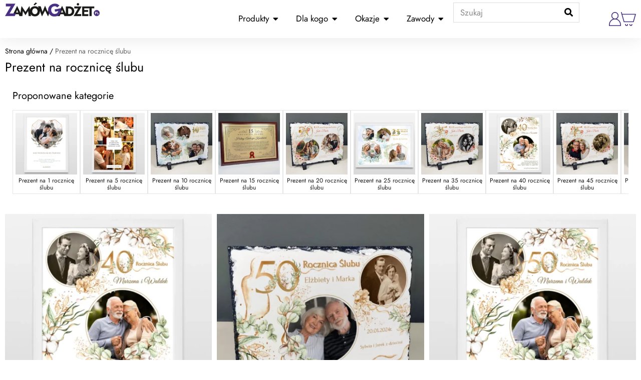

--- FILE ---
content_type: text/html; charset=UTF-8
request_url: https://zamowgadzet.pl/prezent-na-rocznice-slubu/
body_size: 51595
content:
<!doctype html><html lang="pl-PL" prefix="og: https://ogp.me/ns#"><head><meta charset="UTF-8"><meta name="viewport" content="width=device-width, initial-scale=1"><link rel="profile" href="https://gmpg.org/xfn/11"> <script type="text/javascript" data-pressidium-cc-no-block src="[data-uri]" defer></script> <script data-optimized="1" src="https://zamowgadzet.pl/wp-content/litespeed/js/1a8a54dc90d23d634bfe0f2c948439a8.js?ver=439a8" type="text/javascript" data-pressidium-cc-no-block defer data-deferred="1"></script> <script type="text/javascript" data-pressidium-cc-no-block src="[data-uri]" defer></script> <style id="pressidium-cc-styles">.pressidium-cc-theme {
                --cc-bg: #fcfaff;
--cc-text: #221155;
--cc-btn-primary-bg: #483082;
--cc-btn-primary-text: #fcfaff;
--cc-btn-primary-hover-bg: #1d1e39;
--cc-btn-primary-hover-text: #fcfaff;
--cc-btn-secondary-bg: #e8e1f9;
--cc-btn-secondary-text: #221155;
--cc-btn-secondary-hover-bg: #d2c7ea;
--cc-btn-secondary-hover-text: #221155;
--cc-toggle-bg-off: #a18fd6;
--cc-toggle-bg-on: #5454bd;
--cc-toggle-bg-readonly: #d4cbf1;
--cc-toggle-knob-bg: #ffffff;
--cc-toggle-knob-icon-color: #edebfa;
--cc-cookie-category-block-bg: #f0ebf9;
--cc-cookie-category-block-bg-hover: #e4dcf9;
--cc-section-border: #f1f0f4;
--cc-block-text: #221155;
--cc-cookie-table-border: #e7e2f3;
--cc-overlay-bg: rgba(240, 229, 255, .85);
--cc-webkit-scrollbar-bg: #f0ebf9;
--cc-webkit-scrollbar-bg-hover: #5454bd;
--cc-btn-floating-bg: #5454bd;
--cc-btn-floating-icon: #fcfaff;
--cc-btn-floating-hover-bg: #1d1e39;
--cc-btn-floating-hover-icon: #fcfaff;
            }</style><style>img:is([sizes="auto" i], [sizes^="auto," i]) { contain-intrinsic-size: 3000px 1500px }</style><title>Prezent na rocznicę ślubu i związku - Personalizowany</title><meta name="description" content="Personalizowane prezenty na rocznicę ślubu tj. granit, plakat, kubek. Podaruj wyjątkowy prezent na rocznicę ślubu rodziców i dziadków ze zdjęciem."/><meta name="robots" content="follow, index, max-snippet:-1, max-video-preview:-1, max-image-preview:large"/><link rel="canonical" href="https://zamowgadzet.pl/prezent-na-rocznice-slubu/" /><meta property="og:locale" content="pl_PL" /><meta property="og:type" content="article" /><meta property="og:title" content="Prezent na rocznicę ślubu i związku - Personalizowany" /><meta property="og:description" content="Personalizowane prezenty na rocznicę ślubu tj. granit, plakat, kubek. Podaruj wyjątkowy prezent na rocznicę ślubu rodziców i dziadków ze zdjęciem." /><meta property="og:url" content="https://zamowgadzet.pl/prezent-na-rocznice-slubu/" /><meta property="og:site_name" content="ZamówGadżet.pl" /><meta property="article:publisher" content="https://www.facebook.com/zamowgadzet/" /><meta property="og:image" content="https://zamowgadzet.pl/wp-content/uploads/Foto-granit-Pamiatka-na-rocznice-slubu.webp" /><meta property="og:image:secure_url" content="https://zamowgadzet.pl/wp-content/uploads/Foto-granit-Pamiatka-na-rocznice-slubu.webp" /><meta property="og:image:width" content="1100" /><meta property="og:image:height" content="1100" /><meta property="og:image:alt" content="Foto granit Pamiątka na rocznicę ślubu" /><meta property="og:image:type" content="image/webp" /><meta name="twitter:card" content="summary_large_image" /><meta name="twitter:title" content="Prezent na rocznicę ślubu i związku - Personalizowany" /><meta name="twitter:description" content="Personalizowane prezenty na rocznicę ślubu tj. granit, plakat, kubek. Podaruj wyjątkowy prezent na rocznicę ślubu rodziców i dziadków ze zdjęciem." /> <script type="application/ld+json" class="rank-math-schema">{"@context":"https://schema.org","@graph":[{"@type":"Organization","@id":"https://zamowgadzet.pl/#organization","name":"Zam\u00f3wGad\u017cet.pl","sameAs":["https://www.facebook.com/zamowgadzet/"]},{"@type":"WebSite","@id":"https://zamowgadzet.pl/#website","url":"https://zamowgadzet.pl","name":"Zam\u00f3wGad\u017cet.pl","publisher":{"@id":"https://zamowgadzet.pl/#organization"},"inLanguage":"pl-PL"},{"@type":"BreadcrumbList","@id":"https://zamowgadzet.pl/prezent-na-rocznice-slubu/#breadcrumb","itemListElement":[{"@type":"ListItem","position":"1","item":{"@id":"https://zamowgadzet.pl","name":"Strona g\u0142\u00f3wna"}},{"@type":"ListItem","position":"2","item":{"@id":"https://zamowgadzet.pl/prezent-na-rocznice-slubu/","name":"Prezent na rocznic\u0119 \u015blubu"}}]},{"@type":"CollectionPage","@id":"https://zamowgadzet.pl/prezent-na-rocznice-slubu/#webpage","url":"https://zamowgadzet.pl/prezent-na-rocznice-slubu/","name":"Prezent na rocznic\u0119 \u015blubu i zwi\u0105zku - Personalizowany","isPartOf":{"@id":"https://zamowgadzet.pl/#website"},"inLanguage":"pl-PL","breadcrumb":{"@id":"https://zamowgadzet.pl/prezent-na-rocznice-slubu/#breadcrumb"}}]}</script> <link rel="alternate" type="application/rss+xml" title="ZamówGadżet.pl &raquo; Kanał z wpisami" href="https://zamowgadzet.pl/feed/" /><link rel="alternate" type="application/rss+xml" title="ZamówGadżet.pl &raquo; Kanał z komentarzami" href="https://zamowgadzet.pl/comments/feed/" /><link rel="alternate" type="application/rss+xml" title="Kanał ZamówGadżet.pl &raquo; Prezent na rocznicę ślubu Kategoria" href="https://zamowgadzet.pl/prezent-na-rocznice-slubu/feed/" /><link data-optimized="1" rel='stylesheet' id='wp-block-library-css' href='https://zamowgadzet.pl/wp-content/litespeed/css/0c8b0cfe207293a2528272c9fcf49662.css?ver=49662' media='all' /><style id='classic-theme-styles-inline-css'>/*! This file is auto-generated */
.wp-block-button__link{color:#fff;background-color:#32373c;border-radius:9999px;box-shadow:none;text-decoration:none;padding:calc(.667em + 2px) calc(1.333em + 2px);font-size:1.125em}.wp-block-file__button{background:#32373c;color:#fff;text-decoration:none}</style><style id='pressidium-cookies-style-inline-css'>.wp-block-pressidium-cookies{overflow-x:auto}.wp-block-pressidium-cookies table{border-collapse:collapse;width:100%}.wp-block-pressidium-cookies thead{border-bottom:3px solid}.wp-block-pressidium-cookies td,.wp-block-pressidium-cookies th{border:solid;padding:.5em}.wp-block-pressidium-cookies td.align-left,.wp-block-pressidium-cookies th.align-left{text-align:left}.wp-block-pressidium-cookies td.align-center,.wp-block-pressidium-cookies th.align-center{text-align:center}.wp-block-pressidium-cookies td.align-right,.wp-block-pressidium-cookies th.align-right{text-align:right}.wp-block-pressidium-cookies td.wrap{word-wrap:anywhere}.wp-block-pressidium-cookies .has-fixed-layout{table-layout:fixed;width:100%}.wp-block-pressidium-cookies .has-fixed-layout td,.wp-block-pressidium-cookies .has-fixed-layout th{word-break:break-word}.wp-block-pressidium-cookies.aligncenter,.wp-block-pressidium-cookies.alignleft,.wp-block-pressidium-cookies.alignright{display:table;width:auto}.wp-block-pressidium-cookies.aligncenter td,.wp-block-pressidium-cookies.aligncenter th,.wp-block-pressidium-cookies.alignleft td,.wp-block-pressidium-cookies.alignleft th,.wp-block-pressidium-cookies.alignright td,.wp-block-pressidium-cookies.alignright th{word-break:break-word}.wp-block-pressidium-cookies.is-style-stripes{background-color:transparent;border-collapse:inherit;border-spacing:0}.wp-block-pressidium-cookies.is-style-stripes tbody tr:nth-child(odd){background-color:var(--cc-block-stripe-color)}.wp-block-pressidium-cookies.is-style-stripes td,.wp-block-pressidium-cookies.is-style-stripes th{border-color:transparent}.wp-block-pressidium-cookies .has-border-color td,.wp-block-pressidium-cookies .has-border-color th,.wp-block-pressidium-cookies .has-border-color tr,.wp-block-pressidium-cookies .has-border-color>*{border-color:inherit}.wp-block-pressidium-cookies table[style*=border-top-color] tr:first-child,.wp-block-pressidium-cookies table[style*=border-top-color] tr:first-child td,.wp-block-pressidium-cookies table[style*=border-top-color] tr:first-child th,.wp-block-pressidium-cookies table[style*=border-top-color]>*,.wp-block-pressidium-cookies table[style*=border-top-color]>* td,.wp-block-pressidium-cookies table[style*=border-top-color]>* th{border-top-color:inherit}.wp-block-pressidium-cookies table[style*=border-top-color] tr:not(:first-child){border-top-color:currentColor}.wp-block-pressidium-cookies table[style*=border-right-color] td:last-child,.wp-block-pressidium-cookies table[style*=border-right-color] th,.wp-block-pressidium-cookies table[style*=border-right-color] tr,.wp-block-pressidium-cookies table[style*=border-right-color]>*{border-right-color:inherit}.wp-block-pressidium-cookies table[style*=border-bottom-color] tr:last-child,.wp-block-pressidium-cookies table[style*=border-bottom-color] tr:last-child td,.wp-block-pressidium-cookies table[style*=border-bottom-color] tr:last-child th,.wp-block-pressidium-cookies table[style*=border-bottom-color]>*,.wp-block-pressidium-cookies table[style*=border-bottom-color]>* td,.wp-block-pressidium-cookies table[style*=border-bottom-color]>* th{border-bottom-color:inherit}.wp-block-pressidium-cookies table[style*=border-bottom-color] tr:not(:last-child){border-bottom-color:currentColor}.wp-block-pressidium-cookies table[style*=border-left-color] td:first-child,.wp-block-pressidium-cookies table[style*=border-left-color] th,.wp-block-pressidium-cookies table[style*=border-left-color] tr,.wp-block-pressidium-cookies table[style*=border-left-color]>*{border-left-color:inherit}.wp-block-pressidium-cookies table[style*=border-style] td,.wp-block-pressidium-cookies table[style*=border-style] th,.wp-block-pressidium-cookies table[style*=border-style] tr,.wp-block-pressidium-cookies table[style*=border-style]>*{border-style:inherit}.wp-block-pressidium-cookies table[style*=border-width] td,.wp-block-pressidium-cookies table[style*=border-width] th,.wp-block-pressidium-cookies table[style*=border-width] tr,.wp-block-pressidium-cookies table[style*=border-width]>*{border-style:inherit;border-width:inherit}</style><link data-optimized="1" rel='stylesheet' id='ivole-frontend-css-css' href='https://zamowgadzet.pl/wp-content/litespeed/css/66824a03f56c544f92812c6e42525f0f.css?ver=25f0f' media='all' /><link data-optimized="1" rel='stylesheet' id='cr-badges-css-css' href='https://zamowgadzet.pl/wp-content/litespeed/css/388586b50be74133828a399c45516f6f.css?ver=16f6f' media='all' /><style id='global-styles-inline-css'>:root{--wp--preset--aspect-ratio--square: 1;--wp--preset--aspect-ratio--4-3: 4/3;--wp--preset--aspect-ratio--3-4: 3/4;--wp--preset--aspect-ratio--3-2: 3/2;--wp--preset--aspect-ratio--2-3: 2/3;--wp--preset--aspect-ratio--16-9: 16/9;--wp--preset--aspect-ratio--9-16: 9/16;--wp--preset--color--black: #000000;--wp--preset--color--cyan-bluish-gray: #abb8c3;--wp--preset--color--white: #ffffff;--wp--preset--color--pale-pink: #f78da7;--wp--preset--color--vivid-red: #cf2e2e;--wp--preset--color--luminous-vivid-orange: #ff6900;--wp--preset--color--luminous-vivid-amber: #fcb900;--wp--preset--color--light-green-cyan: #7bdcb5;--wp--preset--color--vivid-green-cyan: #00d084;--wp--preset--color--pale-cyan-blue: #8ed1fc;--wp--preset--color--vivid-cyan-blue: #0693e3;--wp--preset--color--vivid-purple: #9b51e0;--wp--preset--gradient--vivid-cyan-blue-to-vivid-purple: linear-gradient(135deg,rgba(6,147,227,1) 0%,rgb(155,81,224) 100%);--wp--preset--gradient--light-green-cyan-to-vivid-green-cyan: linear-gradient(135deg,rgb(122,220,180) 0%,rgb(0,208,130) 100%);--wp--preset--gradient--luminous-vivid-amber-to-luminous-vivid-orange: linear-gradient(135deg,rgba(252,185,0,1) 0%,rgba(255,105,0,1) 100%);--wp--preset--gradient--luminous-vivid-orange-to-vivid-red: linear-gradient(135deg,rgba(255,105,0,1) 0%,rgb(207,46,46) 100%);--wp--preset--gradient--very-light-gray-to-cyan-bluish-gray: linear-gradient(135deg,rgb(238,238,238) 0%,rgb(169,184,195) 100%);--wp--preset--gradient--cool-to-warm-spectrum: linear-gradient(135deg,rgb(74,234,220) 0%,rgb(151,120,209) 20%,rgb(207,42,186) 40%,rgb(238,44,130) 60%,rgb(251,105,98) 80%,rgb(254,248,76) 100%);--wp--preset--gradient--blush-light-purple: linear-gradient(135deg,rgb(255,206,236) 0%,rgb(152,150,240) 100%);--wp--preset--gradient--blush-bordeaux: linear-gradient(135deg,rgb(254,205,165) 0%,rgb(254,45,45) 50%,rgb(107,0,62) 100%);--wp--preset--gradient--luminous-dusk: linear-gradient(135deg,rgb(255,203,112) 0%,rgb(199,81,192) 50%,rgb(65,88,208) 100%);--wp--preset--gradient--pale-ocean: linear-gradient(135deg,rgb(255,245,203) 0%,rgb(182,227,212) 50%,rgb(51,167,181) 100%);--wp--preset--gradient--electric-grass: linear-gradient(135deg,rgb(202,248,128) 0%,rgb(113,206,126) 100%);--wp--preset--gradient--midnight: linear-gradient(135deg,rgb(2,3,129) 0%,rgb(40,116,252) 100%);--wp--preset--font-size--small: 13px;--wp--preset--font-size--medium: 20px;--wp--preset--font-size--large: 36px;--wp--preset--font-size--x-large: 42px;--wp--preset--spacing--20: 0.44rem;--wp--preset--spacing--30: 0.67rem;--wp--preset--spacing--40: 1rem;--wp--preset--spacing--50: 1.5rem;--wp--preset--spacing--60: 2.25rem;--wp--preset--spacing--70: 3.38rem;--wp--preset--spacing--80: 5.06rem;--wp--preset--shadow--natural: 6px 6px 9px rgba(0, 0, 0, 0.2);--wp--preset--shadow--deep: 12px 12px 50px rgba(0, 0, 0, 0.4);--wp--preset--shadow--sharp: 6px 6px 0px rgba(0, 0, 0, 0.2);--wp--preset--shadow--outlined: 6px 6px 0px -3px rgba(255, 255, 255, 1), 6px 6px rgba(0, 0, 0, 1);--wp--preset--shadow--crisp: 6px 6px 0px rgba(0, 0, 0, 1);}:where(.is-layout-flex){gap: 0.5em;}:where(.is-layout-grid){gap: 0.5em;}body .is-layout-flex{display: flex;}.is-layout-flex{flex-wrap: wrap;align-items: center;}.is-layout-flex > :is(*, div){margin: 0;}body .is-layout-grid{display: grid;}.is-layout-grid > :is(*, div){margin: 0;}:where(.wp-block-columns.is-layout-flex){gap: 2em;}:where(.wp-block-columns.is-layout-grid){gap: 2em;}:where(.wp-block-post-template.is-layout-flex){gap: 1.25em;}:where(.wp-block-post-template.is-layout-grid){gap: 1.25em;}.has-black-color{color: var(--wp--preset--color--black) !important;}.has-cyan-bluish-gray-color{color: var(--wp--preset--color--cyan-bluish-gray) !important;}.has-white-color{color: var(--wp--preset--color--white) !important;}.has-pale-pink-color{color: var(--wp--preset--color--pale-pink) !important;}.has-vivid-red-color{color: var(--wp--preset--color--vivid-red) !important;}.has-luminous-vivid-orange-color{color: var(--wp--preset--color--luminous-vivid-orange) !important;}.has-luminous-vivid-amber-color{color: var(--wp--preset--color--luminous-vivid-amber) !important;}.has-light-green-cyan-color{color: var(--wp--preset--color--light-green-cyan) !important;}.has-vivid-green-cyan-color{color: var(--wp--preset--color--vivid-green-cyan) !important;}.has-pale-cyan-blue-color{color: var(--wp--preset--color--pale-cyan-blue) !important;}.has-vivid-cyan-blue-color{color: var(--wp--preset--color--vivid-cyan-blue) !important;}.has-vivid-purple-color{color: var(--wp--preset--color--vivid-purple) !important;}.has-black-background-color{background-color: var(--wp--preset--color--black) !important;}.has-cyan-bluish-gray-background-color{background-color: var(--wp--preset--color--cyan-bluish-gray) !important;}.has-white-background-color{background-color: var(--wp--preset--color--white) !important;}.has-pale-pink-background-color{background-color: var(--wp--preset--color--pale-pink) !important;}.has-vivid-red-background-color{background-color: var(--wp--preset--color--vivid-red) !important;}.has-luminous-vivid-orange-background-color{background-color: var(--wp--preset--color--luminous-vivid-orange) !important;}.has-luminous-vivid-amber-background-color{background-color: var(--wp--preset--color--luminous-vivid-amber) !important;}.has-light-green-cyan-background-color{background-color: var(--wp--preset--color--light-green-cyan) !important;}.has-vivid-green-cyan-background-color{background-color: var(--wp--preset--color--vivid-green-cyan) !important;}.has-pale-cyan-blue-background-color{background-color: var(--wp--preset--color--pale-cyan-blue) !important;}.has-vivid-cyan-blue-background-color{background-color: var(--wp--preset--color--vivid-cyan-blue) !important;}.has-vivid-purple-background-color{background-color: var(--wp--preset--color--vivid-purple) !important;}.has-black-border-color{border-color: var(--wp--preset--color--black) !important;}.has-cyan-bluish-gray-border-color{border-color: var(--wp--preset--color--cyan-bluish-gray) !important;}.has-white-border-color{border-color: var(--wp--preset--color--white) !important;}.has-pale-pink-border-color{border-color: var(--wp--preset--color--pale-pink) !important;}.has-vivid-red-border-color{border-color: var(--wp--preset--color--vivid-red) !important;}.has-luminous-vivid-orange-border-color{border-color: var(--wp--preset--color--luminous-vivid-orange) !important;}.has-luminous-vivid-amber-border-color{border-color: var(--wp--preset--color--luminous-vivid-amber) !important;}.has-light-green-cyan-border-color{border-color: var(--wp--preset--color--light-green-cyan) !important;}.has-vivid-green-cyan-border-color{border-color: var(--wp--preset--color--vivid-green-cyan) !important;}.has-pale-cyan-blue-border-color{border-color: var(--wp--preset--color--pale-cyan-blue) !important;}.has-vivid-cyan-blue-border-color{border-color: var(--wp--preset--color--vivid-cyan-blue) !important;}.has-vivid-purple-border-color{border-color: var(--wp--preset--color--vivid-purple) !important;}.has-vivid-cyan-blue-to-vivid-purple-gradient-background{background: var(--wp--preset--gradient--vivid-cyan-blue-to-vivid-purple) !important;}.has-light-green-cyan-to-vivid-green-cyan-gradient-background{background: var(--wp--preset--gradient--light-green-cyan-to-vivid-green-cyan) !important;}.has-luminous-vivid-amber-to-luminous-vivid-orange-gradient-background{background: var(--wp--preset--gradient--luminous-vivid-amber-to-luminous-vivid-orange) !important;}.has-luminous-vivid-orange-to-vivid-red-gradient-background{background: var(--wp--preset--gradient--luminous-vivid-orange-to-vivid-red) !important;}.has-very-light-gray-to-cyan-bluish-gray-gradient-background{background: var(--wp--preset--gradient--very-light-gray-to-cyan-bluish-gray) !important;}.has-cool-to-warm-spectrum-gradient-background{background: var(--wp--preset--gradient--cool-to-warm-spectrum) !important;}.has-blush-light-purple-gradient-background{background: var(--wp--preset--gradient--blush-light-purple) !important;}.has-blush-bordeaux-gradient-background{background: var(--wp--preset--gradient--blush-bordeaux) !important;}.has-luminous-dusk-gradient-background{background: var(--wp--preset--gradient--luminous-dusk) !important;}.has-pale-ocean-gradient-background{background: var(--wp--preset--gradient--pale-ocean) !important;}.has-electric-grass-gradient-background{background: var(--wp--preset--gradient--electric-grass) !important;}.has-midnight-gradient-background{background: var(--wp--preset--gradient--midnight) !important;}.has-small-font-size{font-size: var(--wp--preset--font-size--small) !important;}.has-medium-font-size{font-size: var(--wp--preset--font-size--medium) !important;}.has-large-font-size{font-size: var(--wp--preset--font-size--large) !important;}.has-x-large-font-size{font-size: var(--wp--preset--font-size--x-large) !important;}
:where(.wp-block-post-template.is-layout-flex){gap: 1.25em;}:where(.wp-block-post-template.is-layout-grid){gap: 1.25em;}
:where(.wp-block-columns.is-layout-flex){gap: 2em;}:where(.wp-block-columns.is-layout-grid){gap: 2em;}
:root :where(.wp-block-pullquote){font-size: 1.5em;line-height: 1.6;}</style><link data-optimized="1" rel='stylesheet' id='my-plugin-custom-style-css' href='https://zamowgadzet.pl/wp-content/litespeed/css/bf07451d13e45f2397d8f674a65eb1f4.css?ver=eb1f4' media='all' /><link data-optimized="1" rel='stylesheet' id='jquery-fpd-css' href='https://zamowgadzet.pl/wp-content/litespeed/css/0cf0311c79f82f43dea7ad93a4648632.css?ver=48632' media='all' /><link data-optimized="1" rel='stylesheet' id='fpd-single-product-css' href='https://zamowgadzet.pl/wp-content/litespeed/css/1b5516a6ad676b4a0a11b47a8f8e262e.css?ver=e262e' media='all' /><link data-optimized="1" rel='stylesheet' id='pay_by_paynow_pl_styles-css' href='https://zamowgadzet.pl/wp-content/litespeed/css/ca54866198763b070aaa1035276d662d.css?ver=d662d' media='all' /><link data-optimized="1" rel='stylesheet' id='tp-product-image-flipper-for-woocommerce-css' href='https://zamowgadzet.pl/wp-content/litespeed/css/bbf2edfe30ba1539e342d94c08d021d5.css?ver=021d5' media='all' /><link data-optimized="1" rel='stylesheet' id='woocommerce-layout-css' href='https://zamowgadzet.pl/wp-content/litespeed/css/3fd7c6f88a644cd57710788e3d8b02fb.css?ver=b02fb' media='all' /><link data-optimized="1" rel='stylesheet' id='woocommerce-smallscreen-css' href='https://zamowgadzet.pl/wp-content/litespeed/css/9f88962d9aff23404b4241fffa048911.css?ver=48911' media='only screen and (max-width: 768px)' /><link data-optimized="1" rel='stylesheet' id='woocommerce-general-css' href='https://zamowgadzet.pl/wp-content/litespeed/css/0b3872fa65c42f3328c7dcc9010af439.css?ver=af439' media='all' /><style id='woocommerce-inline-inline-css'>.woocommerce form .form-row .required { visibility: visible; }</style><link data-optimized="1" rel='stylesheet' id='cookie-consent-client-style-css' href='https://zamowgadzet.pl/wp-content/litespeed/css/d09090ec1025be698d0aa7280d98674b.css?ver=8674b' media='all' /><link data-optimized="1" rel='stylesheet' id='hello-elementor-css' href='https://zamowgadzet.pl/wp-content/litespeed/css/8853c76e015fdcbe480a69992ea46a38.css?ver=46a38' media='all' /><link data-optimized="1" rel='stylesheet' id='hello-elementor-theme-style-css' href='https://zamowgadzet.pl/wp-content/litespeed/css/73c58ff2510c5cf0084c22819f221e85.css?ver=21e85' media='all' /><link data-optimized="1" rel='stylesheet' id='elementor-frontend-css' href='https://zamowgadzet.pl/wp-content/litespeed/css/9f3882d0053d2c1cd02082e773267c10.css?ver=67c10' media='all' /><link data-optimized="1" rel='stylesheet' id='widget-image-css' href='https://zamowgadzet.pl/wp-content/litespeed/css/e135cc9f204d16d76baf84a9115f000c.css?ver=f000c' media='all' /><link data-optimized="1" rel='stylesheet' id='widget-mega-menu-css' href='https://zamowgadzet.pl/wp-content/litespeed/css/cc9c0fa33e25f6f4e4bc1cfd4dd683c8.css?ver=683c8' media='all' /><link data-optimized="1" rel='stylesheet' id='widget-search-form-css' href='https://zamowgadzet.pl/wp-content/litespeed/css/c01bce45bdc1646276e704e421ae2051.css?ver=e2051' media='all' /><link data-optimized="1" rel='stylesheet' id='widget-heading-css' href='https://zamowgadzet.pl/wp-content/litespeed/css/32b32e87892d3c6dce4e2f47971385e2.css?ver=385e2' media='all' /><link data-optimized="1" rel='stylesheet' id='widget-woocommerce-products-css' href='https://zamowgadzet.pl/wp-content/litespeed/css/0ead0c916f4da7814110f36bf98ba73f.css?ver=ba73f' media='all' /><link data-optimized="1" rel='stylesheet' id='widget-woocommerce-products-archive-css' href='https://zamowgadzet.pl/wp-content/litespeed/css/31105e8ae940d6a5aa3fabeb13510936.css?ver=10936' media='all' /><link data-optimized="1" rel='stylesheet' id='elementor-icons-css' href='https://zamowgadzet.pl/wp-content/litespeed/css/4c3d9edec07e017209b382d77cd54c9a.css?ver=54c9a' media='all' /><link data-optimized="1" rel='stylesheet' id='elementor-post-17061-css' href='https://zamowgadzet.pl/wp-content/litespeed/css/66d993415dec486b6b3cc8b02c41600a.css?ver=1600a' media='all' /><link data-optimized="1" rel='stylesheet' id='font-awesome-5-all-css' href='https://zamowgadzet.pl/wp-content/litespeed/css/892726918ff61ad61654af28d4940a34.css?ver=40a34' media='all' /><link data-optimized="1" rel='stylesheet' id='font-awesome-4-shim-css' href='https://zamowgadzet.pl/wp-content/litespeed/css/b2e0b61eea19403e6b770e8e3bdef358.css?ver=ef358' media='all' /><link data-optimized="1" rel='stylesheet' id='elementor-post-38985-css' href='https://zamowgadzet.pl/wp-content/litespeed/css/8703e2d4c8fbb341ee41d5d8bc3f1cc4.css?ver=f1cc4' media='all' /><link data-optimized="1" rel='stylesheet' id='elementor-post-19268-css' href='https://zamowgadzet.pl/wp-content/litespeed/css/8d48be550c87eb9cca6e8b910e79bb8d.css?ver=9bb8d' media='all' /><link data-optimized="1" rel='stylesheet' id='elementor-post-19990-css' href='https://zamowgadzet.pl/wp-content/litespeed/css/d1901e3d19020d26d756aaafbfbef85d.css?ver=ef85d' media='all' /><link data-optimized="1" rel='stylesheet' id='e-woocommerce-notices-css' href='https://zamowgadzet.pl/wp-content/litespeed/css/c3a2b21738a81294dbdd3c7252a8c2b8.css?ver=8c2b8' media='all' /><link data-optimized="1" rel='stylesheet' id='pwb-styles-frontend-css' href='https://zamowgadzet.pl/wp-content/litespeed/css/5f437ebb1d026504e0434c074eb1d398.css?ver=1d398' media='all' /> <script id="consent-mode-script-js-extra" src="[data-uri]" defer></script> <script data-optimized="1" src="https://zamowgadzet.pl/wp-content/litespeed/js/39d627f0c13b3b95d135ce7ea5d9b865.js?ver=9b865" id="consent-mode-script-js" defer data-deferred="1"></script> <script src="https://zamowgadzet.pl/wp-includes/js/jquery/jquery.min.js" id="jquery-core-js"></script> <script data-optimized="1" src="https://zamowgadzet.pl/wp-content/litespeed/js/7a70313c26280e0c284df8bc144c56b8.js?ver=c56b8" id="jquery-migrate-js" defer data-deferred="1"></script> <script data-optimized="1" src="https://zamowgadzet.pl/wp-content/litespeed/js/dbcb22dc8cdd086f334f2de085c44ed8.js?ver=44ed8" id="wc-jquery-blockui-js" defer data-wp-strategy="defer"></script> <script id="wc-add-to-cart-js-extra" src="[data-uri]" defer></script> <script data-optimized="1" src="https://zamowgadzet.pl/wp-content/litespeed/js/b9b68c4aa028db262a56c8f1e83e9c97.js?ver=e9c97" id="wc-add-to-cart-js" defer data-wp-strategy="defer"></script> <script data-optimized="1" src="https://zamowgadzet.pl/wp-content/litespeed/js/806dadb69fdb9d57dd13c3636c08fd8f.js?ver=8fd8f" id="wc-js-cookie-js" defer data-wp-strategy="defer"></script> <script id="woocommerce-js-extra" src="[data-uri]" defer></script> <script data-optimized="1" src="https://zamowgadzet.pl/wp-content/litespeed/js/a9f69757a4b532978275eec3991a78d1.js?ver=a78d1" id="woocommerce-js" defer data-wp-strategy="defer"></script> <script data-optimized="1" src="https://zamowgadzet.pl/wp-content/litespeed/js/8a615f0cdb0bb430d0af987cde06915f.js?ver=6915f" id="font-awesome-4-shim-js" defer data-deferred="1"></script> <link rel="https://api.w.org/" href="https://zamowgadzet.pl/wp-json/" /><link rel="alternate" title="JSON" type="application/json" href="https://zamowgadzet.pl/wp-json/wp/v2/product_cat/608" />	<noscript><style>.woocommerce-product-gallery{ opacity: 1 !important; }</style></noscript><style>.e-con.e-parent:nth-of-type(n+4):not(.e-lazyloaded):not(.e-no-lazyload),
				.e-con.e-parent:nth-of-type(n+4):not(.e-lazyloaded):not(.e-no-lazyload) * {
					background-image: none !important;
				}
				@media screen and (max-height: 1024px) {
					.e-con.e-parent:nth-of-type(n+3):not(.e-lazyloaded):not(.e-no-lazyload),
					.e-con.e-parent:nth-of-type(n+3):not(.e-lazyloaded):not(.e-no-lazyload) * {
						background-image: none !important;
					}
				}
				@media screen and (max-height: 640px) {
					.e-con.e-parent:nth-of-type(n+2):not(.e-lazyloaded):not(.e-no-lazyload),
					.e-con.e-parent:nth-of-type(n+2):not(.e-lazyloaded):not(.e-no-lazyload) * {
						background-image: none !important;
					}
				}</style> <script id="google_gtagjs" src="https://www.googletagmanager.com/gtag/js?id=G-1JTXGPP0BT" defer data-deferred="1"></script> <script id="google_gtagjs-inline" src="[data-uri]" defer></script> <link rel="icon" href="https://zamowgadzet.pl/wp-content/uploads/fav-160x160.png" sizes="32x32" /><link rel="icon" href="https://zamowgadzet.pl/wp-content/uploads/fav-200x200.png" sizes="192x192" /><link rel="apple-touch-icon" href="https://zamowgadzet.pl/wp-content/uploads/fav-200x200.png" /><meta name="msapplication-TileImage" content="https://zamowgadzet.pl/wp-content/uploads/fav-427x427.png" /><style type="text/css">.fpd-container .fpd-main-wrapper {
						background: url() !important;
					}
										:root {--fpd-primary-color: #483082;--fpd-secondary-color: #483082;}.fpd-text-layer-content textarea {height: 90px;}
.fpd-draggable-dialog {
  height: auto;
overflow-y: scroll;
max-height: 80vh;
}
.fpd-element-toolbar-smart.fpd-visibility.fpd-theme-white.fpd-toolbar-placement-smart.fpd-show {
  display: flex;
  flex-direction: row;
  flex-wrap: nowrap;
justify-content: space-between;
}
#mCSB_3_container {
  width: 100% !important;
}
.fpd-element-toolbar-smart > .fpd-scroll-area {
  margin-top: 0px !important;
}
.fpd-panel-tabs, .sp-palette-container {
  display: none !important;
}
[class^="fpd-element-toolbar-"] .fpd-panel-tabs-content {
  padding-bottom: 0px !important;
}
.fpd-text-layers-panel .fpd-title {
  opacity: 1 !important;
}
.fpd-text-layer-meta {
  display: flex;
  flex-direction: row;
  justify-content: space-between;
  align-items: center;
}
.fpd-text-layers-panel .fpd-list {
  padding: 10px 21px 10px 10px;
}
.fpd-text-layer-styles {
  width: 100%;
  margin-right: 11px !important;
}
.fpd-navigation > div.fpd-active {
  background: #f2f2f2 !important;
  border-top: 1px solid #483082;
}
.fpd-modal-internal .fpd-modal-close, .fpd-tool-text-size.fpd-tooltip.tooltipstered, .fpd-text-layer-font-size.fpd-tooltip.tooltipstered {
  display: none;
}
.fpd-text-layer-content > .fpd-text-layer-clear {top: -23px;}
.fpd-tool-text-bold.fpd-toggle.fpd-tooltip.tooltipstered, .fpd-tool-text-italic.fpd-toggle.fpd-tooltip.tooltipstered {
  display: none;
}
.mCSB_container.mCS_no_scrollbar_y.mCS_y_hidden {
  height: 100%;
}
.fpd-container .fpd-list, .fpd-context-dialog .fpd-list {
  height: 100%;
}
.fpd-upload-zone > div > span {
  opacity: 1;
}
.fpd-upload-zone > div > span:first-child {
  font-size: 30px;
  margin-bottom: 5px;
  color: #483082;
}
.fpd-upload-zone > div > span {
  font-size: 16px;
  }
.mCSB_scrollTools .mCSB_draggerRail {
  width: 17px;
}
.mCSB_scrollTools .mCSB_dragger .mCSB_dragger_bar {
  width: 15px;
}
.mCSB_scrollTools {
  opacity: 1;
}
.fpd-draggable-dialog {
  width: 450px;
}
.mCSB_outside + .mCSB_scrollTools {
  right: -3px;
}
.fpd-icon-close::before {
  content: "ZAMKNIJ";
  font-size: 22px;
  font-family: "Jost", Sans-serif;
}
.fpd-text-layers-panel .fpd-list > div {
  margin-bottom: 11px;
  border-bottom: 4px solid #7919d9 !important;
    border-bottom-color: rgb(121, 25, 217);
    border-bottom-style: solid;
    border-bottom-width: 4px;
  padding-bottom: 10px;
}
.fpd-actions-wrapper>.fpd-action-btn {
    padding: 10px;
    width: auto;
    height: auto;
}
.fpd-element-toolbar-smart.fpd-visibility.fpd-theme-white.fpd-toolbar-placement-smart.fpd-type-image.fpd-show {
  display: none !important;
}
.fpd-stage-pan.fpd-toggle::before {
  content: "Dotknij, aby przesuwać powiększenie";
  order: 2;
  margin-left: -240px;
  margin-top: 39px;
  line-height: 25px;
  font-size: 16px;
}
.fpd-action-context-zoom .fpd-stage-pan {
  font-size: 26px;
  left: 214px;
  display: flex;
  width: 300px;
  margin-top: 21px;
}
.fpd-top-actions-centered .fpd-actions-wrapper.fpd-pos-top {
    left: 0;
    width: 100%;
    margin-left: 20px;
    transform: none;
}
.fpd-main-wrapper>.fpd-action-context {
    bottom: auto;
    top: 50%;
    left: 50%;
    width: 246px;
    height: 54px;}
    .fpd-action-context-zoom .fpd-stage-pan {
    font-size: 26px;
    right: 7px;}

[data-action="zoom"] {
    right: 0;
    position: absolute;
    margin-right: 36px!important;
}
.fpd-shadow-3.fpd-modal-wrapper {
  padding: 20px !important;
  }
 .fpd-shadow-3 .fpd-modal-close .fpd-icon-close::before {
  content: "OK ROZUMIEM"!important;
}
@media (max-width:600px) {
    .fpd-topbar .fpd-navigation .fpd-active .fpd-label {
  font-size: 15px !important;
  display: none;
}
.fpd-active .fpd-nav-icon.fpd-icon-text-layers::after {
  content: 'ZAMKNIJ EDYCJĘ NAPISÓW';
  font-size: 15px;
  font-family: Jost;
  display: block;
}
    .fpd-actions-wrapper>.fpd-action-btn {
    width: auto!important;
    height: auto!important;
}
.fpd-topbar .fpd-navigation>div>.fpd-label {
    font-size: 15px !important;
}
.fpd-topbar .fpd-navigation {height: 83px;}
:not(.fpd-ui-theme-doyle).fpd-device-smartphone .fpd-actions-container {
    background: #ecf0f1;
    left: 0!important;
   padding-top: 49px!important;
}
span.cofnij, span.powtorz, span.powieksz, span.podglad {
    font-size: 15px!important;
}
.fpd-modal-product-designer.fpd-modal-overlay .fpd-done {
    margin: 0!important;
    color: #fff;
    font-size: 16px;
    right: 0!important;
    left: auto;
    bottom: auto;
    top: 0!important;
    position: absolute;
}
.fpd-modal-wrapper>.fpd-modal-close {
    position: absolute;
    right: auto;
    bottom: auto !important;
    top: 0 !important;
    left: 0!important;
    color: #ffffff;
    opacity: 1;
    background: #3f3f3f;
    border-radius: 0;
    padding: 12.4px 9px !important;
}
[data-action="zoom"] {
    right: auto!important;
    position: inherit!important;
}
:not(.fpd-ui-theme-doyle).fpd-device-smartphone .fpd-actions-container {
    background: #f2f2f2;}
    .fpd-draggable-dialog {
    left: 0!important;
    margin-top: 7px!important;
    width: calc(100% - 2em);
    margin-left: 1em;
    margin-right: 1em;
    background: rgba(255,255,255,.95);
}
.fpd-dialog-head .fpd-close-dialog {
   /* font-size: 43px!important;*/
    opacity: 1;
}
:not(.fpd-ui-theme-doyle).fpd-device-smartphone .fpd-actions-container>.fpd-actions-wrapper>.fpd-action-btn {
    flex-direction: column;
    display: flex!important;
    margin: 0!important;
    justify-content: end;
}
:not(.fpd-ui-theme-doyle).fpd-device-smartphone .fpd-actions-container>.fpd-actions-wrapper {
    position: static;
    display: flex;
    justify-content: flex-start;
    padding: 5px 10px;
}
.fpd-element-toolbar-smart.fpd-type-image {
    display: none!important;
}
.fpd-topbar .fpd-navigation {
    width: 100%;
    top: auto!important;
    position: fixed!important;
    bottom: 0!important;
    z-index: 99;
}
.fpd-actions-wrapper>.fpd-action-btn {
    padding: 0 10px !important;
}
.fpd-top-actions-centered .fpd-actions-wrapper.fpd-pos-top {
    margin-left: 0!important;
}
}
					[class^="fpd-element-toolbar"] .fpd-tool-reset{ display: none !important; }[class^="fpd-element-toolbar"] .fpd-tool-text-underline{ display: none !important; }[class^="fpd-element-toolbar"] .fpd-tool-text-stroke{ display: none !important; }[class^="fpd-element-toolbar"] .fpd-tool-curved-text{ display: none !important; }[class^="fpd-element-toolbar"] .fpd-tool-text-transform{ display: none !important; }[class^="fpd-element-toolbar"] .fpd-tool-fill-opacity{ display: none !important; }</style> <script src="[data-uri]" defer></script> <script src="[data-uri]" defer></script> </head><body data-rsssl=1 class="archive tax-product_cat term-prezent-na-rocznice-slubu term-608 wp-custom-logo wp-theme-zamowgadzet theme-zamowgadzet woocommerce woocommerce-page woocommerce-no-js pressidium-cc-theme e-wc-error-notice e-wc-message-notice e-wc-info-notice fancy-product fpd-customize-button-visible elementor-page-19990 elementor-default elementor-template-full-width elementor-kit-17061">
<noscript><iframe src="https://www.googletagmanager.com/ns.html?id=GTM-PVDFW36"
height="0" width="0" style="display:none;visibility:hidden"></iframe></noscript><div data-elementor-type="header" data-elementor-id="38985" class="elementor elementor-38985 elementor-location-header" data-elementor-post-type="elementor_library"><header class="elementor-element elementor-element-5cbabbd e-flex e-con-boxed e-con e-parent" data-id="5cbabbd" data-element_type="container"><div class="e-con-inner"><div class="elementor-element elementor-element-236ea67 e-con-full e-flex e-con e-child" data-id="236ea67" data-element_type="container"><div class="elementor-element elementor-element-9f12f09 elementor-widget__width-initial elementor-widget elementor-widget-theme-site-logo elementor-widget-image" data-id="9f12f09" data-element_type="widget" data-widget_type="theme-site-logo.default">
<a href="https://zamowgadzet.pl">
<img width="300" height="44" src="https://zamowgadzet.pl/wp-content/uploads/zamowgadzet-logo.png" class="attachment-full size-full wp-image-20039" alt="Internetowy sklep, gdzie znajdziesz gadżety z własnym nadrukiem." srcset="https://zamowgadzet.pl/wp-content/uploads/zamowgadzet-logo.png 300w, https://zamowgadzet.pl/wp-content/uploads/zamowgadzet-logo-200x29.png 200w" sizes="(max-width: 300px) 100vw, 300px" />				</a></div><div class="elementor-element elementor-element-7c815d2 e-fit_to_content e-n-menu-mobile elementor-widget__width-initial elementor-widget-tablet__width-inherit elementor-widget-mobile__width-initial e-n-menu-layout-horizontal elementor-widget elementor-widget-n-menu" data-id="7c815d2" data-element_type="widget" data-settings="{&quot;menu_items&quot;:[{&quot;item_title&quot;:&quot;Produkty&quot;,&quot;_id&quot;:&quot;b6b99ea&quot;,&quot;item_dropdown_content&quot;:&quot;yes&quot;,&quot;item_link&quot;:{&quot;url&quot;:&quot;#&quot;,&quot;is_external&quot;:&quot;&quot;,&quot;nofollow&quot;:&quot;&quot;,&quot;custom_attributes&quot;:&quot;&quot;},&quot;item_icon&quot;:{&quot;value&quot;:&quot;&quot;,&quot;library&quot;:&quot;&quot;},&quot;item_icon_active&quot;:null,&quot;element_id&quot;:&quot;&quot;},{&quot;item_title&quot;:&quot;Dla kogo&quot;,&quot;_id&quot;:&quot;ae91c85&quot;,&quot;item_dropdown_content&quot;:&quot;yes&quot;,&quot;item_link&quot;:{&quot;url&quot;:&quot;#&quot;,&quot;is_external&quot;:&quot;&quot;,&quot;nofollow&quot;:&quot;&quot;,&quot;custom_attributes&quot;:&quot;&quot;},&quot;item_icon&quot;:{&quot;value&quot;:&quot;&quot;,&quot;library&quot;:&quot;&quot;},&quot;item_icon_active&quot;:null,&quot;element_id&quot;:&quot;&quot;},{&quot;item_title&quot;:&quot;Okazje&quot;,&quot;item_dropdown_content&quot;:&quot;yes&quot;,&quot;_id&quot;:&quot;95f6218&quot;,&quot;item_link&quot;:{&quot;url&quot;:&quot;https:\/\/zamowgadzet.pl\/prezenty-wg-okazji\/&quot;,&quot;is_external&quot;:&quot;&quot;,&quot;nofollow&quot;:&quot;&quot;,&quot;custom_attributes&quot;:&quot;&quot;},&quot;item_icon&quot;:{&quot;value&quot;:&quot;&quot;,&quot;library&quot;:&quot;&quot;},&quot;item_icon_active&quot;:null,&quot;element_id&quot;:&quot;&quot;},{&quot;item_title&quot;:&quot;Zawody&quot;,&quot;_id&quot;:&quot;1d63eed&quot;,&quot;item_dropdown_content&quot;:&quot;yes&quot;,&quot;item_link&quot;:{&quot;url&quot;:&quot;https:\/\/zamowgadzet.pl\/prezenty-wg-zawodu\/&quot;,&quot;is_external&quot;:&quot;&quot;,&quot;nofollow&quot;:&quot;&quot;,&quot;custom_attributes&quot;:&quot;&quot;},&quot;item_icon&quot;:{&quot;value&quot;:&quot;&quot;,&quot;library&quot;:&quot;&quot;},&quot;item_icon_active&quot;:null,&quot;element_id&quot;:&quot;&quot;}],&quot;content_width&quot;:&quot;fit_to_content&quot;,&quot;item_position_horizontal&quot;:&quot;end&quot;,&quot;item_position_horizontal_mobile&quot;:&quot;start&quot;,&quot;breakpoint_selector&quot;:&quot;mobile&quot;,&quot;horizontal_scroll_mobile&quot;:&quot;disable&quot;,&quot;content_horizontal_position&quot;:&quot;center&quot;,&quot;item_layout&quot;:&quot;horizontal&quot;,&quot;open_on&quot;:&quot;hover&quot;,&quot;horizontal_scroll&quot;:&quot;disable&quot;,&quot;menu_item_title_distance_from_content&quot;:{&quot;unit&quot;:&quot;px&quot;,&quot;size&quot;:0,&quot;sizes&quot;:[]},&quot;menu_item_title_distance_from_content_tablet&quot;:{&quot;unit&quot;:&quot;px&quot;,&quot;size&quot;:&quot;&quot;,&quot;sizes&quot;:[]},&quot;menu_item_title_distance_from_content_mobile&quot;:{&quot;unit&quot;:&quot;px&quot;,&quot;size&quot;:&quot;&quot;,&quot;sizes&quot;:[]}}" data-widget_type="mega-menu.default"><nav class="e-n-menu" data-widget-number="130" aria-label="Menu">
<button class="e-n-menu-toggle" id="menu-toggle-130" aria-haspopup="true" aria-expanded="false" aria-controls="menubar-130" aria-label="Menu Toggle">
<span class="e-n-menu-toggle-icon e-open">
<i class="eicon-menu-bar"></i>			</span>
<span class="e-n-menu-toggle-icon e-close">
<i class="eicon-close"></i>			</span>
</button><div class="e-n-menu-wrapper" id="menubar-130" aria-labelledby="menu-toggle-130"><ul class="e-n-menu-heading"><li class="e-n-menu-item"><div id="e-n-menu-title-1301" class="e-n-menu-title e-anchor">
<a class="e-n-menu-title-container e-focus e-link" href="#" aria-current="page">												<span class="e-n-menu-title-text">
Produkty						</span>
</a>											<button id="e-n-menu-dropdown-icon-1301" class="e-n-menu-dropdown-icon e-focus" data-tab-index="1" aria-haspopup="true" aria-expanded="false" aria-controls="e-n-menu-content-1301" >
<span class="e-n-menu-dropdown-icon-opened">
<i aria-hidden="true" class="fas fa-caret-up"></i>								<span class="elementor-screen-only">Close Produkty</span>
</span>
<span class="e-n-menu-dropdown-icon-closed">
<i aria-hidden="true" class="fas fa-caret-down"></i>								<span class="elementor-screen-only">Open Produkty</span>
</span>
</button></div><div class="e-n-menu-content"><div id="e-n-menu-content-1301" data-tab-index="1" aria-labelledby="e-n-menu-dropdown-icon-1301" class="elementor-element elementor-element-20583dd e-flex e-con-boxed e-con e-child" data-id="20583dd" data-element_type="container"><div class="e-con-inner"><div class="elementor-element elementor-element-218ef61 elementor-widget elementor-widget-text-editor" data-id="218ef61" data-element_type="widget" data-widget_type="text-editor.default"><ul id="menu-h"><li><a href="https://zamowgadzet.pl/kubki-z-nadrukiem/">Kubki</a></li><li><a href="https://zamowgadzet.pl/fotoplakat/">Plakaty</a></li><li><a href="https://zamowgadzet.pl/poduszka/">Poduszki</a></li><li><a href="https://zamowgadzet.pl/fotogranit/">Foto granity</a></li><li><a href="https://zamowgadzet.pl/skarbonki-personalizowane/">Skarbonki</a></li><li><a href="https://zamowgadzet.pl/podkladka/">Podkładki pod mysz</a></li><li><a href="https://zamowgadzet.pl/puzzle/">Puzzle</a></li><li><a href="https://zamowgadzet.pl/tabliczka-pamiatkowa/">Tabliczki pamiątkowe</a></li><li><a href="https://zamowgadzet.pl/zapalniczka-z-grawerem/">Zapalniczki</a></li></ul></div></div></div></div></li><li class="e-n-menu-item"><div id="e-n-menu-title-1302" class="e-n-menu-title e-anchor">
<a class="e-n-menu-title-container e-focus e-link" href="#" aria-current="page">												<span class="e-n-menu-title-text">
Dla kogo						</span>
</a>											<button id="e-n-menu-dropdown-icon-1302" class="e-n-menu-dropdown-icon e-focus" data-tab-index="2" aria-haspopup="true" aria-expanded="false" aria-controls="e-n-menu-content-1302" >
<span class="e-n-menu-dropdown-icon-opened">
<i aria-hidden="true" class="fas fa-caret-up"></i>								<span class="elementor-screen-only">Close Dla kogo</span>
</span>
<span class="e-n-menu-dropdown-icon-closed">
<i aria-hidden="true" class="fas fa-caret-down"></i>								<span class="elementor-screen-only">Open Dla kogo</span>
</span>
</button></div><div class="e-n-menu-content"><div id="e-n-menu-content-1302" data-tab-index="2" aria-labelledby="e-n-menu-dropdown-icon-1302" class="elementor-element elementor-element-ca9fc9a e-con-full e-flex e-con e-child" data-id="ca9fc9a" data-element_type="container"><div class="elementor-element elementor-element-8a11b34 elementor-widget elementor-widget-text-editor" data-id="8a11b34" data-element_type="widget" data-widget_type="text-editor.default">
<span class="menu-h-s">Dla niej</span><ul id="menu-h"><li><a href="https://zamowgadzet.pl/prezenty-dla-niej/prezenty-dla-babci/">Babcia</a></li><li><a href="https://zamowgadzet.pl/prezenty-dla-niej/prezenty-dla-corki/">Córka</a></li><li><a href="https://zamowgadzet.pl/prezenty-dla-niej/prezenty-dla-dziewczyny/">Dziewczyna</a></li><li><a href="https://zamowgadzet.pl/prezenty-dla-niej/prezenty-dla-kolezanki/">Koleżanka</a></li><li><a href="https://zamowgadzet.pl/prezenty-dla-niej/prezenty-dla-mamy/">Mama</a></li><li><a href="https://zamowgadzet.pl/prezenty-dla-niej/prezenty-dla-przyjaciolki/">Przyjaciółka</a></li><li><a href="https://zamowgadzet.pl/prezenty-dla-niej/prezenty-dla-siostry/">Siostra</a></li><li><a href="https://zamowgadzet.pl/prezenty-dla-niej/prezenty-dla-szefowej/">Szefowa</a></li><li><a href="https://zamowgadzet.pl/prezenty-dla-niej/prezenty-dla-zony/">Żona</a></li></ul></div><div class="elementor-element elementor-element-bba7bbc elementor-widget elementor-widget-text-editor" data-id="bba7bbc" data-element_type="widget" data-widget_type="text-editor.default">
<span class="menu-h-s">Dla niego</span><ul id="menu-h"><li><a href="https://zamowgadzet.pl/prezenty-dla-niego/prezenty-dla-brata/">Brat</a></li><li><a href="https://zamowgadzet.pl/prezenty-dla-niego/prezenty-dla-chlopaka/">Chłopak</a></li><li><a href="https://zamowgadzet.pl/prezenty-dla-niego/prezenty-dla-dziadka/">Dziadek</a></li><li><a href="https://zamowgadzet.pl/prezenty-dla-niego/prezenty-dla-kolegi/">Kolega</a></li><li><a href="https://zamowgadzet.pl/prezenty-dla-niego/prezenty-dla-meza/">Mąż</a></li><li><a href="https://zamowgadzet.pl/prezenty-dla-niego/prezenty-dla-mezczyzny/">Mężczyzna</a></li><li><a href="https://zamowgadzet.pl/prezenty-dla-niego/prezenty-dla-przyjaciela/">Przyjaciel</a></li><li><a href="https://zamowgadzet.pl/prezenty-dla-niego/prezenty-dla-syna/">Syn</a></li><li><a href="https://zamowgadzet.pl/prezenty-dla-niego/prezenty-dla-szefa/">Szef</a></li><li><a href="https://zamowgadzet.pl/prezenty-dla-niego/prezenty-dla-taty/">Tata</a></li></ul></div><div class="elementor-element elementor-element-d90016d elementor-widget elementor-widget-text-editor" data-id="d90016d" data-element_type="widget" data-widget_type="text-editor.default"><ul id="menu-h"><li><a href="https://zamowgadzet.pl/prezenty-dla-dzieci/">Dziecko</a></li><li><a href="https://zamowgadzet.pl/prezenty-dla-pary/">Para</a></li><li><a href="https://zamowgadzet.pl/prezent-dla-rodzicow/">Rodzice</a></li></ul></div></div></div></li><li class="e-n-menu-item"><div id="e-n-menu-title-1303" class="e-n-menu-title">
<a class="e-n-menu-title-container e-focus e-link" href="https://zamowgadzet.pl/prezenty-wg-okazji/">												<span class="e-n-menu-title-text">
Okazje						</span>
</a>											<button id="e-n-menu-dropdown-icon-1303" class="e-n-menu-dropdown-icon e-focus" data-tab-index="3" aria-haspopup="true" aria-expanded="false" aria-controls="e-n-menu-content-1303" >
<span class="e-n-menu-dropdown-icon-opened">
<i aria-hidden="true" class="fas fa-caret-up"></i>								<span class="elementor-screen-only">Close Okazje</span>
</span>
<span class="e-n-menu-dropdown-icon-closed">
<i aria-hidden="true" class="fas fa-caret-down"></i>								<span class="elementor-screen-only">Open Okazje</span>
</span>
</button></div><div class="e-n-menu-content"><div id="e-n-menu-content-1303" data-tab-index="3" aria-labelledby="e-n-menu-dropdown-icon-1303" class="elementor-element elementor-element-f49b370 e-con-full e-flex e-con e-child" data-id="f49b370" data-element_type="container"><div class="elementor-element elementor-element-1a25626 elementor-widget elementor-widget-text-editor" data-id="1a25626" data-element_type="widget" data-widget_type="text-editor.default">
<span class="menu-h-s"><a href="https://zamowgadzet.pl/prezenty-wg-okazji/prezenty-na-urodziny/">Urodziny</a></span><ul id="menu-h"><li><a href="https://zamowgadzet.pl/prezenty-na-18-urodziny/">18 urodziny</a></li><li><a href="https://zamowgadzet.pl/prezenty-na-30-urodziny/">30 urodziny</a></li><li><a href="https://zamowgadzet.pl/prezenty-na-40-urodziny/">40 urodziny</a></li><li><a href="https://zamowgadzet.pl/prezenty-na-50-urodziny/">50 urodziny</a></li><li><a href="https://zamowgadzet.pl/prezenty-na-60-urodziny/">60 urodziny</a></li><li><a href="https://zamowgadzet.pl/prezenty-na-70-urodziny/">70 urodziny</a></li><li><a href="https://zamowgadzet.pl/prezent-na-80-urodziny/">80 urodziny</a></li><li><a href="https://zamowgadzet.pl/prezent-dla-dziecka-na-roczek/">Roczek</a></li></ul></div><div class="elementor-element elementor-element-a56a337 elementor-widget elementor-widget-text-editor" data-id="a56a337" data-element_type="widget" data-widget_type="text-editor.default">
<span class="menu-h-s">Całoroczne</span><ul id="menu-h"><li><a href="https://zamowgadzet.pl/prezent-na-rocznice-slubu/">Rocznica ślubu</a></li><li><a href="https://zamowgadzet.pl/prezenty-wg-okazji/prezenty-na-odejscie-z-pracy/">Odejście z pracy</a></li><li><a href="https://zamowgadzet.pl/prezent-na-chrzciny/">Chrzest</a></li><li><a href="https://zamowgadzet.pl/prezent-na-komunie/">Komunia</a></li><li><a href="https://zamowgadzet.pl/prezent-na-upamietnienie-zmarlego/">Upamiętnienie zmarłego</a></li><li><a href="https://zamowgadzet.pl/prezent-dla-emeryta/">Odejście na emeryturę</a></li><li><a href="https://zamowgadzet.pl/prezenty-wg-okazji/prezenty-na-imieniny/">Imieniny</a></li><li><a href="https://zamowgadzet.pl/prezent-na-narodziny-dziecka/">Narodziny dziecka</a></li></ul></div><div class="elementor-element elementor-element-c8a11da elementor-widget elementor-widget-text-editor" data-id="c8a11da" data-element_type="widget" data-widget_type="text-editor.default">
<span class="menu-h-s">Święta kalendarzowe</span><ul id="menu-h"><li><a href="https://zamowgadzet.pl/prezenty-wg-okazji/prezenty-na-dzien-babci-i-dziadka/">Dzień Babci i Dziadka<small>21-22.01</small></a></li><li><a href="https://zamowgadzet.pl/prezenty-wg-okazji/prezenty-na-walentynki/">Walentynki<small>14.02</small></a></li><li><a href="https://zamowgadzet.pl/prezenty-wg-okazji/prezenty-na-dzien-kobiet/">Dzień Kobiet<small>8.03</small></a></li><li><a href="https://zamowgadzet.pl/prezenty-wg-okazji/prezenty-na-dzien-mezczyzny/">Dzień Mężczyzn<small>10.03</small></a></li><li><a href="https://zamowgadzet.pl/prezenty-wg-okazji/prezenty-na-dzien-matki/">Dzień Matki<small>26.05</small></a></li><li><a href="https://zamowgadzet.pl/prezenty-wg-okazji/prezenty-na-dzien-dziecka/">Dzień Dziecka<small>1.06</small></a></li><li><a href="https://zamowgadzet.pl/prezenty-wg-okazji/prezenty-na-dzien-ojca/">Dzień Ojca<small>23.06</small></a></li><li><a href="https://zamowgadzet.pl/prezenty-wg-okazji/prezenty-na-dzien-chlopaka/">Dzień Chłopaka<small>30.09</small></a></li><li><a href="https://zamowgadzet.pl/prezenty-wg-okazji/prezenty-na-dzien-nauczyciela/">Dzień Nauczyciela<small>14.10</small></a></li><li><a href="https://zamowgadzet.pl/prezenty-wg-okazji/prezenty-na-mikolajki/">Mikołajki<small>6.12</small></a></li><li><a href="https://zamowgadzet.pl/prezenty-wg-okazji/prezenty-na-swieta/">Boże Narodzenie<small>25.12</small></a></li></ul></div></div></div></li><li class="e-n-menu-item"><div id="e-n-menu-title-1304" class="e-n-menu-title">
<a class="e-n-menu-title-container e-focus e-link" href="https://zamowgadzet.pl/prezenty-wg-zawodu/">												<span class="e-n-menu-title-text">
Zawody						</span>
</a>											<button id="e-n-menu-dropdown-icon-1304" class="e-n-menu-dropdown-icon e-focus" data-tab-index="4" aria-haspopup="true" aria-expanded="false" aria-controls="e-n-menu-content-1304" >
<span class="e-n-menu-dropdown-icon-opened">
<i aria-hidden="true" class="fas fa-caret-up"></i>								<span class="elementor-screen-only">Close Zawody</span>
</span>
<span class="e-n-menu-dropdown-icon-closed">
<i aria-hidden="true" class="fas fa-caret-down"></i>								<span class="elementor-screen-only">Open Zawody</span>
</span>
</button></div><div class="e-n-menu-content"><div id="e-n-menu-content-1304" data-tab-index="4" aria-labelledby="e-n-menu-dropdown-icon-1304" class="elementor-element elementor-element-9dac9ba e-flex e-con-boxed e-con e-child" data-id="9dac9ba" data-element_type="container"><div class="e-con-inner"><div class="elementor-element elementor-element-73b7838 elementor-widget elementor-widget-text-editor" data-id="73b7838" data-element_type="widget" data-widget_type="text-editor.default"><ul id="menu-h"><li><a href="https://zamowgadzet.pl/prezenty-dla-niego/prezenty-dla-szefa/">Szef</a></li><li><a href="https://zamowgadzet.pl/prezenty-dla-niej/prezenty-dla-szefowej/">Szefowa</a></li><li><a href="https://zamowgadzet.pl/prezenty-wg-zawodu/prezenty-dla-kierownika/">Kierownik</a></li><li><a href="https://zamowgadzet.pl/kubki-z-nadrukiem/kubek-kierowniczki/">Kierowniczka</a></li><li><a href="https://zamowgadzet.pl/prezenty-wg-zawodu/prezent-dla-nauczyciela/">Nauczyciel</a></li><li><a href="https://zamowgadzet.pl/prezenty-wg-zawodu/prezenty-dla-ksiegowej/">Księgowa</a></li><li><a href="https://zamowgadzet.pl/prezenty-wg-zawodu/prezenty-dla-informatyka/">Informatyk</a></li><li><a href="https://zamowgadzet.pl/prezenty-wg-zawodu/prezenty-dla-programisty/">Programista</a></li><li><a href="https://zamowgadzet.pl/prezenty-wg-zawodu/prezenty-dla-lekarza/">Lekarz</a></li></ul></div><div class="elementor-element elementor-element-1815164 elementor-widget elementor-widget-text-editor" data-id="1815164" data-element_type="widget" data-widget_type="text-editor.default"><ul id="menu-h"><li><a href="https://zamowgadzet.pl/prezenty-wg-zawodu/prezenty-dla-pielegniarki/">Pielęgniarka</a></li><li><a href="https://zamowgadzet.pl/prezenty-wg-zawodu/prezenty-dla-mechanika/">Mechanik</a></li><li><a href="https://zamowgadzet.pl/kubki-z-nadrukiem/kubek-elektryka/">Elektryk</a></li><li><a href="https://zamowgadzet.pl/prezenty-wg-zawodu/prezenty-dla-pracownika/">Pracownik</a></li><li><a href="https://zamowgadzet.pl/kubki-z-nadrukiem/kubek-fizjoterapeuty/">Fizjoterapeuta</a></li><li><a href="https://zamowgadzet.pl/prezent-dla-policjanta/">Policjant</a></li><li><a href="https://zamowgadzet.pl/prezenty-wg-zawodu/prezent-dla-fotografa/">Fotograf</a></li><li><a href="https://zamowgadzet.pl/prezent-dla-przedszkolanki/">Przedszkolanka</a></li><li><a href="https://zamowgadzet.pl/prezent-dla-tancerki/">Tancerka</a></li></ul></div></div></div></div></li></ul></div></nav></div><div class="elementor-element elementor-element-5464860 elementor-widget__width-initial elementor-widget-mobile__width-inherit elementor-widget-tablet__width-initial szukaj elementor-search-form--skin-classic elementor-search-form--button-type-icon elementor-search-form--icon-search elementor-widget elementor-widget-search-form" data-id="5464860" data-element_type="widget" data-settings="{&quot;skin&quot;:&quot;classic&quot;}" data-widget_type="search-form.default">
<search role="search"><form class="elementor-search-form" action="https://zamowgadzet.pl" method="get"><div class="elementor-search-form__container">
<label class="elementor-screen-only" for="elementor-search-form-5464860">Search</label>
<input id="elementor-search-form-5464860" placeholder="Szukaj" class="elementor-search-form__input" type="search" name="s" value="">
<button class="elementor-search-form__submit" type="submit" aria-label="Search">
<i aria-hidden="true" class="fas fa-search"></i>													</button></div></form>
</search></div><div class="elementor-element elementor-element-6b6b2b8 elementor-widget__width-initial elementor-widget elementor-widget-html" data-id="6b6b2b8" data-element_type="widget" data-widget_type="html.default">
<span class="header-icon">
<a href="https://zamowgadzet.pl/moje-konto/" class="icon-link" rel="nofollow" aria-label="Moje konto" title="Moje konto">
<svg
width="24" height="28"
viewBox="0 0 24 28"
fill="none"
xmlns:svg="http://www.w3.org/2000/svg"><path d="m 11.999999,0.78353 c -3.5399846,0 -6.4091495,2.9584574 -6.4091495,6.6082343 C 5.5908495,11.041476 8.4600144,14 11.999999,14 c 3.539919,0 6.40915,-2.958524 6.40915,-6.6082357 0,-3.6497769 -2.869231,-6.6082343 -6.40915,-6.6082343 z m 0,13.21647 C 5.8050348,14 0.78353,19.176812 0.78353,25.56393 v 1.652536 H 23.216466 V 25.56393 C 23.216466,19.176812 18.194978,14 11.999999,14 Z" stroke-linecap="round" stroke-linejoin="round" stroke-width="1.6" stroke="#483082"/></svg>
</a>
<a href="https://zamowgadzet.pl/koszyk/" class="icon-link" rel="nofollow" aria-label="Koszyk" title="Koszyk">
<svg width="30" height="28" viewBox="0 0 30 28" fill="none" xmlns:svg="http://www.w3.org/2000/svg">  <path d="M 1.8725098,4.5489606 H 29.042758 L 24.752719,19.544804 H 6.1625486 Z m 0,0 -1.07250979,-3.74896059" stroke="#483082" stroke-width="1.6" stroke-linecap="round" stroke-linejoin="round" />
<path d="m 13.312613,24.793347 c 0,1.242257 -0.960396,2.249377 -2.145019,2.249377 -1.184665,0 -2.1450194,-1.00712 -2.1450194,-2.249377" stroke="#483082" stroke-width="1.6" stroke-linecap="round" stroke-linejoin="round" />
<path d="m 21.892692,24.793347 c 0,1.242257 -0.960396,2.249377 -2.145019,2.249377 -1.184624,0 -2.14502,-1.00712 -2.14502,-2.249377" stroke="#483082" stroke-width="1.6" stroke-linecap="round" stroke-linejoin="round"/></svg></a>
</span></div></div></div></header></div><div data-elementor-type="product-archive" data-elementor-id="19990" class="elementor elementor-19990 elementor-location-archive product" data-elementor-post-type="elementor_library"><div class="elementor-element elementor-element-e0c4077 e-flex e-con-boxed e-con e-parent" data-id="e0c4077" data-element_type="container"><div class="e-con-inner"><div class="elementor-element elementor-element-3b7d4b8 e-con-full e-flex e-con e-child" data-id="3b7d4b8" data-element_type="container"><div class="elementor-element elementor-element-16b0a50 elementor-widget__width-inherit elementor-widget elementor-widget-shortcode" data-id="16b0a50" data-element_type="widget" data-widget_type="shortcode.default"><div class="elementor-shortcode"><nav aria-label="breadcrumbs" class="rank-math-breadcrumb"><p><a href="https://zamowgadzet.pl">Strona główna</a><span class="separator"> / </span><span class="last">Prezent na rocznicę ślubu</span></p></nav></div></div><div class="elementor-element elementor-element-2812b3c elementor-widget__width-inherit elementor-widget elementor-widget-theme-archive-title elementor-page-title elementor-widget-heading" data-id="2812b3c" data-element_type="widget" data-widget_type="theme-archive-title.default"><h1 class="elementor-heading-title elementor-size-default">Prezent na rocznicę ślubu</h1></div></div></div></div><div class="elementor-element elementor-element-c62e9a4 e-flex e-con-boxed e-con e-parent" data-id="c62e9a4" data-element_type="container"><div class="e-con-inner"><div class="elementor-element elementor-element-aeef207 e-con-full e-flex e-con e-child" data-id="aeef207" data-element_type="container"><div class="elementor-element elementor-element-44661b1 elementor-widget elementor-widget-woocommerce-archive-description" data-id="44661b1" data-element_type="widget" data-widget_type="woocommerce-archive-description.default"><div class="term-description"><div class="custom-subcategory-container"><h2 class="custom-wt-crp-heading">Proponowane kategorie</h2><div class="custom-subcategory-items-scroll" id="custom-subcategory-items-scroll"><a href="https://zamowgadzet.pl/prezent-na-1-rocznice-slubu/" class="custom-category-title"><img src="https://zamowgadzet.pl/wp-content/uploads/Plakat-ze-zdjeciem-na-pierwsza-rocznice-slubu-200x200.webp" alt="Prezent na 1 rocznicę ślubu" /><span class="category-name">Prezent na 1 rocznicę ślubu</span></a><a href="https://zamowgadzet.pl/prezent-na-5-rocznice-slubu/" class="custom-category-title"><img src="https://zamowgadzet.pl/wp-content/uploads/Plakat-na-rocznice-zwiazku-Kolaz-zdjec-200x200.webp" alt="Prezent na 5 rocznicę ślubu" /><span class="category-name">Prezent na 5 rocznicę ślubu</span></a><a href="https://zamowgadzet.pl/prezent-na-10-rocznice-slubu/" class="custom-category-title"><img src="https://zamowgadzet.pl/wp-content/uploads/Granit-ze-zdjeciami-Oryginalny-prezent-na-10-rocznice-slubu-200x200.webp" alt="Prezent na 10 rocznicę ślubu" /><span class="category-name">Prezent na 10 rocznicę ślubu</span></a><a href="https://zamowgadzet.pl/prezent-na-15-rocznice-slubu/" class="custom-category-title"><img src="https://zamowgadzet.pl/wp-content/uploads/Personalizowana-Tabliczka-pamiatkowa-na-15-Rocznice-Slubu-200x200.webp" alt="Prezent na 15 rocznicę ślubu" /><span class="category-name">Prezent na 15 rocznicę ślubu</span></a><a href="https://zamowgadzet.pl/prezent-na-20-rocznice-slubu/" class="custom-category-title"><img src="https://zamowgadzet.pl/wp-content/uploads/Granit-ze-zdjeciami-Pamiatka-na-20-rocznice-slubu-200x200.webp" alt="Prezent na 20 rocznicę ślubu" /><span class="category-name">Prezent na 20 rocznicę ślubu</span></a><a href="https://zamowgadzet.pl/prezent-na-25-rocznice-slubu/" class="custom-category-title"><img src="https://zamowgadzet.pl/wp-content/uploads/Plakat-ze-zdjeciami-Prezent-na-25-lecie-slubu-rodzicow-200x200.webp" alt="Prezent na 25 rocznicę ślubu" /><span class="category-name">Prezent na 25 rocznicę ślubu</span></a><a href="https://zamowgadzet.pl/prezent-na-35-rocznice-slubu/" class="custom-category-title"><img src="https://zamowgadzet.pl/wp-content/uploads/Granit-ze-zdjeciami-Pamiatka-na-35-rocznice-slubu-200x200.webp" alt="Prezent na 35 rocznicę ślubu" /><span class="category-name">Prezent na 35 rocznicę ślubu</span></a><a href="https://zamowgadzet.pl/prezent-na-40-rocznice-slubu/" class="custom-category-title"><img src="https://zamowgadzet.pl/wp-content/uploads/plakat-na-40-rocznice-slubu-200x200.webp" alt="Prezent na 40 rocznicę ślubu" /><span class="category-name">Prezent na 40 rocznicę ślubu</span></a><a href="https://zamowgadzet.pl/prezent-na-45-rocznice-slubu/" class="custom-category-title"><img src="https://zamowgadzet.pl/wp-content/uploads/Granit-ze-zdjeciami-Pamiatka-na-40-rocznice-slubu-dla-cioci-i-wujka-200x200.webp" alt="Prezent na 45 rocznicę ślubu" /><span class="category-name">Prezent na 45 rocznicę ślubu</span></a><a href="https://zamowgadzet.pl/prezent-na-50-rocznice-slubu/" class="custom-category-title"><img src="https://zamowgadzet.pl/wp-content/uploads/Foto-granit-Elegancki-prezent-na-50-rocznice-slubu-rodzicow-200x200.webp" alt="Prezent na 50 rocznicę ślubu" /><span class="category-name">Prezent na 50 rocznicę ślubu</span></a><a href="https://zamowgadzet.pl/prezent-na-55-rocznice-slubu/" class="custom-category-title"><img src="https://zamowgadzet.pl/wp-content/uploads/Personalizowana-Tabliczka-pamiatkowa-z-okazji-55-lecia-slubu-200x200.webp" alt="Prezent na 55 rocznicę ślubu" /><span class="category-name">Prezent na 55 rocznicę ślubu</span></a><a href="https://zamowgadzet.pl/prezent-na-60-rocznice-slubu/" class="custom-category-title"><img src="https://zamowgadzet.pl/wp-content/uploads/plakat-na-60-rocznice-slubu-damientowa-rocznica-200x200.webp" alt="Prezent na 60 rocznicę ślubu" /><span class="category-name">Prezent na 60 rocznicę ślubu</span></a></div></div></div></div></div></div></div><section class="elementor-section elementor-top-section elementor-element elementor-element-25754730 elementor-section-boxed elementor-section-height-default elementor-section-height-default" data-id="25754730" data-element_type="section"><div class="elementor-container elementor-column-gap-default"><div class="elementor-column elementor-col-100 elementor-top-column elementor-element elementor-element-73bb23cf" data-id="73bb23cf" data-element_type="column"><div class="elementor-widget-wrap elementor-element-populated"><div class="elementor-element elementor-element-6f8b9ca8 elementor-products-grid elementor-wc-products elementor-show-pagination-border-yes elementor-widget elementor-widget-wc-archive-products" data-id="6f8b9ca8" data-element_type="widget" data-widget_type="wc-archive-products.default"><div class="woocommerce columns-3 "><div class="woocommerce-notices-wrapper"></div><ul class="products elementor-grid columns-3"><li class="fpd-variation-needed product type-product post-26032 status-publish first instock product_cat-plakat-na-rocznice-slubu product_cat-fotoplakat product_cat-prezenty-dla-pary product_cat-prezent-dla-rodzicow product_cat-prezenty-dla-zony product_cat-prezent-na-40-rocznice-slubu product_cat-prezent-na-rocznice-slubu product_cat-prezenty-dla-meza product_tag-30x40 product_tag-dla-rodzicow product_tag-rocznica-slubu has-post-thumbnail taxable shipping-taxable purchasable product-type-simple">
<a href="https://zamowgadzet.pl/plakat-na-40-rocznice-slubu-prezent-rocznicowy/" class="woocommerce-LoopProduct-link woocommerce-loop-product__link"><div class="tp-image-wrapper"><img class="image" src="https://zamowgadzet.pl/wp-content/uploads/plakat-na-40-rocznice-slubu-427x427.webp" srcset="https://zamowgadzet.pl/wp-content/uploads/plakat-na-40-rocznice-slubu-427x427.webp 427w, https://zamowgadzet.pl/wp-content/uploads/plakat-na-40-rocznice-slubu-200x200.webp 200w, https://zamowgadzet.pl/wp-content/uploads/plakat-na-40-rocznice-slubu-650x650.webp 650w, https://zamowgadzet.pl/wp-content/uploads/plakat-na-40-rocznice-slubu-1000x1000.webp 1000w, https://zamowgadzet.pl/wp-content/uploads/plakat-na-40-rocznice-slubu-160x160.webp 160w, https://zamowgadzet.pl/wp-content/uploads/plakat-na-40-rocznice-slubu-768x768.webp 768w, https://zamowgadzet.pl/wp-content/uploads/plakat-na-40-rocznice-slubu.webp 1200w" sizes="(max-width: 360px) 100vw, 360px" alt="Plakat na 40 rocznicę ślubu Prezent rocznicowy"></div><span class="woocommerce-loop-product__title">Plakat na 40 rocznicę ślubu Prezent rocznicowy</span><div class="star-rating" role="img" aria-label="Oceniono 5.00 na 5"><span style="width:100%">Oceniono <strong class="rating">5.00</strong> na 5</span></div>
<span class="price"><span class="woocommerce-Price-amount amount"><bdi>79,90&nbsp;<span class="woocommerce-Price-currencySymbol">&#122;&#322;</span></bdi></span></span>
</a><a rel="nofollow" href="https://zamowgadzet.pl/plakat-na-40-rocznice-slubu-prezent-rocznicowy/" data-quantity="1" data-product_id="26032" data-product_sku="zgp-55" class="button fpd-catalog-customize product_type_simple">Edytuj nadruk</a></li><li class="fpd-variation-needed product type-product post-29511 status-publish instock product_cat-prezent-na-rocznice-slubu product_cat-fotogranit product_cat-foto-granit-na-rocznice-slubu product_cat-prezenty-dla-pary product_cat-prezent-dla-rodzicow product_cat-prezent-na-50-rocznice-slubu product_tag-dla-rodzicow product_tag-fotogranit product_tag-rocznica-slubu has-post-thumbnail taxable shipping-taxable purchasable product-type-simple">
<a href="https://zamowgadzet.pl/foto-granit-elegancki-prezent-na-50-rocznice-slubu-rodzicow/" class="woocommerce-LoopProduct-link woocommerce-loop-product__link"><div class="tp-image-wrapper"><img class="tp-image" src="https://zamowgadzet.pl/wp-content/uploads/Foto-granit-Elegancki-prezent-na-50-rocznice-slubu-rodzicow-427x427.webp" srcset="https://zamowgadzet.pl/wp-content/uploads/Foto-granit-Elegancki-prezent-na-50-rocznice-slubu-rodzicow-427x427.webp 427w, https://zamowgadzet.pl/wp-content/uploads/Foto-granit-Elegancki-prezent-na-50-rocznice-slubu-rodzicow-200x200.webp 200w, https://zamowgadzet.pl/wp-content/uploads/Foto-granit-Elegancki-prezent-na-50-rocznice-slubu-rodzicow-650x650.webp 650w, https://zamowgadzet.pl/wp-content/uploads/Foto-granit-Elegancki-prezent-na-50-rocznice-slubu-rodzicow-1000x1000.webp 1000w, https://zamowgadzet.pl/wp-content/uploads/Foto-granit-Elegancki-prezent-na-50-rocznice-slubu-rodzicow-160x160.webp 160w, https://zamowgadzet.pl/wp-content/uploads/Foto-granit-Elegancki-prezent-na-50-rocznice-slubu-rodzicow-768x768.webp 768w, https://zamowgadzet.pl/wp-content/uploads/Foto-granit-Elegancki-prezent-na-50-rocznice-slubu-rodzicow.webp 1100w" sizes="(max-width: 360px) 100vw, 360px" alt="Foto granit Elegancki prezent na 50 rocznicę ślubu rodziców"><img class="tp-image-hover" src="https://zamowgadzet.pl/wp-content/uploads/Foto-granit-Elegancki-prezent-na-50-rocznice-slubu-rodzicow-ze-zdjeciami-427x427.webp" srcset="https://zamowgadzet.pl/wp-content/uploads/Foto-granit-Elegancki-prezent-na-50-rocznice-slubu-rodzicow-ze-zdjeciami-427x427.webp 427w, https://zamowgadzet.pl/wp-content/uploads/Foto-granit-Elegancki-prezent-na-50-rocznice-slubu-rodzicow-ze-zdjeciami-200x200.webp 200w, https://zamowgadzet.pl/wp-content/uploads/Foto-granit-Elegancki-prezent-na-50-rocznice-slubu-rodzicow-ze-zdjeciami-650x650.webp 650w, https://zamowgadzet.pl/wp-content/uploads/Foto-granit-Elegancki-prezent-na-50-rocznice-slubu-rodzicow-ze-zdjeciami-1000x1000.webp 1000w, https://zamowgadzet.pl/wp-content/uploads/Foto-granit-Elegancki-prezent-na-50-rocznice-slubu-rodzicow-ze-zdjeciami-160x160.webp 160w, https://zamowgadzet.pl/wp-content/uploads/Foto-granit-Elegancki-prezent-na-50-rocznice-slubu-rodzicow-ze-zdjeciami-768x768.webp 768w, https://zamowgadzet.pl/wp-content/uploads/Foto-granit-Elegancki-prezent-na-50-rocznice-slubu-rodzicow-ze-zdjeciami.webp 1100w" sizes="(max-width: 360px) 100vw, 360px" alt="Foto granit Elegancki prezent na 50 rocznicę ślubu rodziców ze zdjęciami"></div><span class="woocommerce-loop-product__title">Foto granit Elegancki prezent na 50 rocznicę ślubu rodziców</span><div class="star-rating" role="img" aria-label="Oceniono 5.00 na 5"><span style="width:100%">Oceniono <strong class="rating">5.00</strong> na 5</span></div>
<span class="price"><span class="woocommerce-Price-amount amount"><bdi>89,90&nbsp;<span class="woocommerce-Price-currencySymbol">&#122;&#322;</span></bdi></span></span>
</a><a rel="nofollow" href="https://zamowgadzet.pl/foto-granit-elegancki-prezent-na-50-rocznice-slubu-rodzicow/" data-quantity="1" data-product_id="29511" data-product_sku="zgfg-39" class="button fpd-catalog-customize product_type_simple">Edytuj nadruk</a></li><li class="fpd-variation-needed product type-product post-30740 status-publish last instock product_cat-plakat-na-rocznice-slubu product_cat-fotoplakat product_cat-prezenty-dla-pary product_cat-prezent-dla-rodzicow product_cat-prezenty-dla-zony product_cat-prezent-na-50-rocznice-slubu product_cat-prezent-na-rocznice-slubu product_cat-prezenty-dla-meza product_tag-30x40 product_tag-dla-rodzicow product_tag-rocznica-slubu has-post-thumbnail taxable shipping-taxable purchasable product-type-simple">
<a href="https://zamowgadzet.pl/plakat-dla-rodzicow-z-okazji-50-rocznicy-slubu/" class="woocommerce-LoopProduct-link woocommerce-loop-product__link"><div class="tp-image-wrapper"><img class="image" src="https://zamowgadzet.pl/wp-content/uploads/plakat-dla-rodzicow-z-okazji-50-rocznicy-slubu-427x427.webp" srcset="https://zamowgadzet.pl/wp-content/uploads/plakat-dla-rodzicow-z-okazji-50-rocznicy-slubu-427x427.webp 427w, https://zamowgadzet.pl/wp-content/uploads/plakat-dla-rodzicow-z-okazji-50-rocznicy-slubu-200x200.webp 200w, https://zamowgadzet.pl/wp-content/uploads/plakat-dla-rodzicow-z-okazji-50-rocznicy-slubu-650x650.webp 650w, https://zamowgadzet.pl/wp-content/uploads/plakat-dla-rodzicow-z-okazji-50-rocznicy-slubu-1000x1000.webp 1000w, https://zamowgadzet.pl/wp-content/uploads/plakat-dla-rodzicow-z-okazji-50-rocznicy-slubu-160x160.webp 160w, https://zamowgadzet.pl/wp-content/uploads/plakat-dla-rodzicow-z-okazji-50-rocznicy-slubu-768x768.webp 768w, https://zamowgadzet.pl/wp-content/uploads/plakat-dla-rodzicow-z-okazji-50-rocznicy-slubu.webp 1200w" sizes="(max-width: 360px) 100vw, 360px" alt="Plakat dla rodziców z okazji 50 rocznicy ślubu"></div><span class="woocommerce-loop-product__title">Plakat dla rodziców z okazji 50 rocznicy ślubu</span><div class="star-rating" role="img" aria-label="Oceniono 5.00 na 5"><span style="width:100%">Oceniono <strong class="rating">5.00</strong> na 5</span></div>
<span class="price"><span class="woocommerce-Price-amount amount"><bdi>79,90&nbsp;<span class="woocommerce-Price-currencySymbol">&#122;&#322;</span></bdi></span></span>
</a><a rel="nofollow" href="https://zamowgadzet.pl/plakat-dla-rodzicow-z-okazji-50-rocznicy-slubu/" data-quantity="1" data-product_id="30740" data-product_sku="zgp-131" class="button fpd-catalog-customize product_type_simple">Edytuj nadruk</a></li><li class="fpd-variation-needed product type-product post-30737 status-publish first instock product_cat-plakat-na-rocznice-slubu product_cat-fotoplakat product_cat-prezenty-dla-pary product_cat-prezent-dla-rodzicow product_cat-prezenty-dla-zony product_cat-prezent-na-45-rocznice-slubu product_cat-prezent-na-rocznice-slubu product_cat-prezenty-dla-meza product_tag-30x40 product_tag-dla-rodzicow product_tag-rocznica-slubu has-post-thumbnail taxable shipping-taxable purchasable product-type-simple">
<a href="https://zamowgadzet.pl/plakat-ze-zdjeciami-na-45-rocznice-slubu/" class="woocommerce-LoopProduct-link woocommerce-loop-product__link"><div class="tp-image-wrapper"><img class="image" src="https://zamowgadzet.pl/wp-content/uploads/plakat-ze-zdjeciami-pamiatka-na-45-rocznice-slubu-427x427.webp" srcset="https://zamowgadzet.pl/wp-content/uploads/plakat-ze-zdjeciami-pamiatka-na-45-rocznice-slubu-427x427.webp 427w, https://zamowgadzet.pl/wp-content/uploads/plakat-ze-zdjeciami-pamiatka-na-45-rocznice-slubu-200x200.webp 200w, https://zamowgadzet.pl/wp-content/uploads/plakat-ze-zdjeciami-pamiatka-na-45-rocznice-slubu-650x650.webp 650w, https://zamowgadzet.pl/wp-content/uploads/plakat-ze-zdjeciami-pamiatka-na-45-rocznice-slubu-1000x1000.webp 1000w, https://zamowgadzet.pl/wp-content/uploads/plakat-ze-zdjeciami-pamiatka-na-45-rocznice-slubu-160x160.webp 160w, https://zamowgadzet.pl/wp-content/uploads/plakat-ze-zdjeciami-pamiatka-na-45-rocznice-slubu-768x768.webp 768w, https://zamowgadzet.pl/wp-content/uploads/plakat-ze-zdjeciami-pamiatka-na-45-rocznice-slubu.webp 1200w" sizes="(max-width: 360px) 100vw, 360px" alt="Plakat ze zdjęciami Pamiątka na 45 rocznicę ślubu"></div><span class="woocommerce-loop-product__title">Plakat ze zdjęciami Pamiątka na 45 rocznicę ślubu</span><div class="star-rating" role="img" aria-label="Oceniono 5.00 na 5"><span style="width:100%">Oceniono <strong class="rating">5.00</strong> na 5</span></div>
<span class="price"><span class="woocommerce-Price-amount amount"><bdi>79,90&nbsp;<span class="woocommerce-Price-currencySymbol">&#122;&#322;</span></bdi></span></span>
</a><a rel="nofollow" href="https://zamowgadzet.pl/plakat-ze-zdjeciami-na-45-rocznice-slubu/" data-quantity="1" data-product_id="30737" data-product_sku="zgp-130" class="button fpd-catalog-customize product_type_simple">Edytuj nadruk</a></li><li class="fpd-variation-needed product type-product post-29521 status-publish instock product_cat-prezent-na-rocznice-slubu product_cat-fotogranit product_cat-foto-granit-na-rocznice-slubu product_cat-prezenty-dla-pary product_cat-prezent-dla-rodzicow product_cat-prezent-na-60-rocznice-slubu product_tag-dla-rodzicow product_tag-fotogranit product_tag-rocznica-slubu has-post-thumbnail taxable shipping-taxable purchasable product-type-simple">
<a href="https://zamowgadzet.pl/foto-granit-elegancki-prezent-na-60-rocznice-slubu-dziadkow/" class="woocommerce-LoopProduct-link woocommerce-loop-product__link"><div class="tp-image-wrapper"><img class="tp-image" src="https://zamowgadzet.pl/wp-content/uploads/Foto-granit-Elegancki-prezent-na-60-rocznice-slubu-dziadkow-427x427.webp" srcset="https://zamowgadzet.pl/wp-content/uploads/Foto-granit-Elegancki-prezent-na-60-rocznice-slubu-dziadkow-427x427.webp 427w, https://zamowgadzet.pl/wp-content/uploads/Foto-granit-Elegancki-prezent-na-60-rocznice-slubu-dziadkow-200x200.webp 200w, https://zamowgadzet.pl/wp-content/uploads/Foto-granit-Elegancki-prezent-na-60-rocznice-slubu-dziadkow-650x650.webp 650w, https://zamowgadzet.pl/wp-content/uploads/Foto-granit-Elegancki-prezent-na-60-rocznice-slubu-dziadkow-1000x1000.webp 1000w, https://zamowgadzet.pl/wp-content/uploads/Foto-granit-Elegancki-prezent-na-60-rocznice-slubu-dziadkow-160x160.webp 160w, https://zamowgadzet.pl/wp-content/uploads/Foto-granit-Elegancki-prezent-na-60-rocznice-slubu-dziadkow-768x768.webp 768w, https://zamowgadzet.pl/wp-content/uploads/Foto-granit-Elegancki-prezent-na-60-rocznice-slubu-dziadkow.webp 1100w" sizes="(max-width: 360px) 100vw, 360px" alt="Foto granit Elegancki prezent na 60 rocznicę ślubu dziadków"><img class="tp-image-hover" src="https://zamowgadzet.pl/wp-content/uploads/Foto-granit-Elegancki-prezent-na-60-rocznice-slubu-dziadkow-ze-zdjeciami-427x427.webp" srcset="https://zamowgadzet.pl/wp-content/uploads/Foto-granit-Elegancki-prezent-na-60-rocznice-slubu-dziadkow-ze-zdjeciami-427x427.webp 427w, https://zamowgadzet.pl/wp-content/uploads/Foto-granit-Elegancki-prezent-na-60-rocznice-slubu-dziadkow-ze-zdjeciami-200x200.webp 200w, https://zamowgadzet.pl/wp-content/uploads/Foto-granit-Elegancki-prezent-na-60-rocznice-slubu-dziadkow-ze-zdjeciami-650x650.webp 650w, https://zamowgadzet.pl/wp-content/uploads/Foto-granit-Elegancki-prezent-na-60-rocznice-slubu-dziadkow-ze-zdjeciami-1000x1000.webp 1000w, https://zamowgadzet.pl/wp-content/uploads/Foto-granit-Elegancki-prezent-na-60-rocznice-slubu-dziadkow-ze-zdjeciami-160x160.webp 160w, https://zamowgadzet.pl/wp-content/uploads/Foto-granit-Elegancki-prezent-na-60-rocznice-slubu-dziadkow-ze-zdjeciami-768x768.webp 768w, https://zamowgadzet.pl/wp-content/uploads/Foto-granit-Elegancki-prezent-na-60-rocznice-slubu-dziadkow-ze-zdjeciami.webp 1100w" sizes="(max-width: 360px) 100vw, 360px" alt="Foto granit Elegancki prezent na 60 rocznicę ślubu dziadków ze zdjęciem"></div><span class="woocommerce-loop-product__title">Foto granit Elegancki prezent na 60 rocznicę ślubu dziadków</span><div class="star-rating" role="img" aria-label="Oceniono 5.00 na 5"><span style="width:100%">Oceniono <strong class="rating">5.00</strong> na 5</span></div>
<span class="price"><span class="woocommerce-Price-amount amount"><bdi>89,90&nbsp;<span class="woocommerce-Price-currencySymbol">&#122;&#322;</span></bdi></span></span>
</a><a rel="nofollow" href="https://zamowgadzet.pl/foto-granit-elegancki-prezent-na-60-rocznice-slubu-dziadkow/" data-quantity="1" data-product_id="29521" data-product_sku="zgfg-41" class="button fpd-catalog-customize product_type_simple">Edytuj nadruk</a></li><li class="fpd-variation-needed product type-product post-29506 status-publish last instock product_cat-prezent-na-rocznice-slubu product_cat-fotogranit product_cat-foto-granit-na-rocznice-slubu product_cat-prezenty-dla-pary product_cat-prezent-dla-rodzicow product_cat-prezent-na-45-rocznice-slubu product_tag-dla-rodzicow product_tag-fotogranit product_tag-rocznica-slubu has-post-thumbnail taxable shipping-taxable purchasable product-type-simple">
<a href="https://zamowgadzet.pl/foto-granit-elegancki-prezent-na-45-rocznice-slubu-rodzicow/" class="woocommerce-LoopProduct-link woocommerce-loop-product__link"><div class="tp-image-wrapper"><img class="tp-image" src="https://zamowgadzet.pl/wp-content/uploads/Foto-granit-Elegancki-prezent-na-45-rocznice-slubu-rodzicow-427x427.webp" srcset="https://zamowgadzet.pl/wp-content/uploads/Foto-granit-Elegancki-prezent-na-45-rocznice-slubu-rodzicow-427x427.webp 427w, https://zamowgadzet.pl/wp-content/uploads/Foto-granit-Elegancki-prezent-na-45-rocznice-slubu-rodzicow-200x200.webp 200w, https://zamowgadzet.pl/wp-content/uploads/Foto-granit-Elegancki-prezent-na-45-rocznice-slubu-rodzicow-650x650.webp 650w, https://zamowgadzet.pl/wp-content/uploads/Foto-granit-Elegancki-prezent-na-45-rocznice-slubu-rodzicow-1000x1000.webp 1000w, https://zamowgadzet.pl/wp-content/uploads/Foto-granit-Elegancki-prezent-na-45-rocznice-slubu-rodzicow-160x160.webp 160w, https://zamowgadzet.pl/wp-content/uploads/Foto-granit-Elegancki-prezent-na-45-rocznice-slubu-rodzicow-768x768.webp 768w, https://zamowgadzet.pl/wp-content/uploads/Foto-granit-Elegancki-prezent-na-45-rocznice-slubu-rodzicow.webp 1100w" sizes="(max-width: 360px) 100vw, 360px" alt="Foto granit Elegancki prezent na 45 rocznicę ślubu rodziców"><img class="tp-image-hover" src="https://zamowgadzet.pl/wp-content/uploads/Foto-granit-Elegancki-prezent-na-45-rocznice-slubu-rodzicow-ze-zdjeciami-427x427.webp" srcset="https://zamowgadzet.pl/wp-content/uploads/Foto-granit-Elegancki-prezent-na-45-rocznice-slubu-rodzicow-ze-zdjeciami-427x427.webp 427w, https://zamowgadzet.pl/wp-content/uploads/Foto-granit-Elegancki-prezent-na-45-rocznice-slubu-rodzicow-ze-zdjeciami-200x200.webp 200w, https://zamowgadzet.pl/wp-content/uploads/Foto-granit-Elegancki-prezent-na-45-rocznice-slubu-rodzicow-ze-zdjeciami-650x650.webp 650w, https://zamowgadzet.pl/wp-content/uploads/Foto-granit-Elegancki-prezent-na-45-rocznice-slubu-rodzicow-ze-zdjeciami-1000x1000.webp 1000w, https://zamowgadzet.pl/wp-content/uploads/Foto-granit-Elegancki-prezent-na-45-rocznice-slubu-rodzicow-ze-zdjeciami-160x160.webp 160w, https://zamowgadzet.pl/wp-content/uploads/Foto-granit-Elegancki-prezent-na-45-rocznice-slubu-rodzicow-ze-zdjeciami-768x768.webp 768w, https://zamowgadzet.pl/wp-content/uploads/Foto-granit-Elegancki-prezent-na-45-rocznice-slubu-rodzicow-ze-zdjeciami.webp 1100w" sizes="(max-width: 360px) 100vw, 360px" alt="Foto granit Elegancki prezent na 45 rocznicę ślubu rodziców"></div><span class="woocommerce-loop-product__title">Foto granit Elegancki prezent na 45 rocznicę ślubu rodziców</span><div class="star-rating" role="img" aria-label="Oceniono 5.00 na 5"><span style="width:100%">Oceniono <strong class="rating">5.00</strong> na 5</span></div>
<span class="price"><span class="woocommerce-Price-amount amount"><bdi>89,90&nbsp;<span class="woocommerce-Price-currencySymbol">&#122;&#322;</span></bdi></span></span>
</a><a rel="nofollow" href="https://zamowgadzet.pl/foto-granit-elegancki-prezent-na-45-rocznice-slubu-rodzicow/" data-quantity="1" data-product_id="29506" data-product_sku="zgfg-38" class="button fpd-catalog-customize product_type_simple">Edytuj nadruk</a></li><li class="fpd-variation-needed product type-product post-27809 status-publish first instock product_cat-prezent-na-rocznice-slubu product_cat-fotogranit product_cat-foto-granit-na-rocznice-slubu product_cat-prezenty-dla-pary product_cat-prezent-na-1-rocznice-slubu product_cat-prezent-na-10-rocznice-slubu product_cat-prezent-na-15-rocznice-slubu product_cat-prezent-na-20-rocznice-slubu product_cat-prezent-na-25-rocznice-slubu product_cat-prezent-na-30-rocznice-slubu product_cat-prezent-na-35-rocznice-slubu product_cat-prezent-na-40-rocznice-slubu product_cat-prezent-na-45-rocznice-slubu product_cat-prezent-na-5-rocznice-slubu product_cat-prezent-na-50-rocznice-slubu product_cat-prezent-na-55-rocznice-slubu product_cat-prezent-na-60-rocznice-slubu product_tag-dla-rodzicow product_tag-fotogranit product_tag-rocznica-slubu has-post-thumbnail taxable shipping-taxable purchasable product-type-simple">
<a href="https://zamowgadzet.pl/foto-granit-prezent-na-rocznice-slubu-rodzicow-ze-zdjeciem/" class="woocommerce-LoopProduct-link woocommerce-loop-product__link"><div class="tp-image-wrapper"><img class="tp-image" src="https://zamowgadzet.pl/wp-content/uploads/Foto-Granit-Prezent-na-rocznice-slubu-rodzicow-ze-zdjeciem-427x427.webp" srcset="https://zamowgadzet.pl/wp-content/uploads/Foto-Granit-Prezent-na-rocznice-slubu-rodzicow-ze-zdjeciem-427x427.webp 427w, https://zamowgadzet.pl/wp-content/uploads/Foto-Granit-Prezent-na-rocznice-slubu-rodzicow-ze-zdjeciem-200x200.webp 200w, https://zamowgadzet.pl/wp-content/uploads/Foto-Granit-Prezent-na-rocznice-slubu-rodzicow-ze-zdjeciem-650x650.webp 650w, https://zamowgadzet.pl/wp-content/uploads/Foto-Granit-Prezent-na-rocznice-slubu-rodzicow-ze-zdjeciem-1000x1000.webp 1000w, https://zamowgadzet.pl/wp-content/uploads/Foto-Granit-Prezent-na-rocznice-slubu-rodzicow-ze-zdjeciem-160x160.webp 160w, https://zamowgadzet.pl/wp-content/uploads/Foto-Granit-Prezent-na-rocznice-slubu-rodzicow-ze-zdjeciem-768x768.webp 768w, https://zamowgadzet.pl/wp-content/uploads/Foto-Granit-Prezent-na-rocznice-slubu-rodzicow-ze-zdjeciem.webp 1100w" sizes="(max-width: 360px) 100vw, 360px" alt="Foto Granit Prezent na rocznicę ślubu rodziców ze zdjęciem"><img class="tp-image-hover" src="https://zamowgadzet.pl/wp-content/uploads/Foto-Granit-Prezent-na-rocznice-slubu-dla-rodzicow-ze-zdjeciem-427x427.webp" srcset="https://zamowgadzet.pl/wp-content/uploads/Foto-Granit-Prezent-na-rocznice-slubu-dla-rodzicow-ze-zdjeciem-427x427.webp 427w, https://zamowgadzet.pl/wp-content/uploads/Foto-Granit-Prezent-na-rocznice-slubu-dla-rodzicow-ze-zdjeciem-200x200.webp 200w, https://zamowgadzet.pl/wp-content/uploads/Foto-Granit-Prezent-na-rocznice-slubu-dla-rodzicow-ze-zdjeciem-650x650.webp 650w, https://zamowgadzet.pl/wp-content/uploads/Foto-Granit-Prezent-na-rocznice-slubu-dla-rodzicow-ze-zdjeciem-1000x1000.webp 1000w, https://zamowgadzet.pl/wp-content/uploads/Foto-Granit-Prezent-na-rocznice-slubu-dla-rodzicow-ze-zdjeciem-160x160.webp 160w, https://zamowgadzet.pl/wp-content/uploads/Foto-Granit-Prezent-na-rocznice-slubu-dla-rodzicow-ze-zdjeciem-768x768.webp 768w, https://zamowgadzet.pl/wp-content/uploads/Foto-Granit-Prezent-na-rocznice-slubu-dla-rodzicow-ze-zdjeciem.webp 1100w" sizes="(max-width: 360px) 100vw, 360px" alt="Foto Granit Prezent na rocznicę ślubu rodziców ze zdjęciem"></div><span class="woocommerce-loop-product__title">Foto Granit Prezent na rocznicę ślubu rodziców ze zdjęciem</span>
<span class="price"><span class="woocommerce-Price-amount amount"><bdi>89,90&nbsp;<span class="woocommerce-Price-currencySymbol">&#122;&#322;</span></bdi></span></span>
</a><a rel="nofollow" href="https://zamowgadzet.pl/foto-granit-prezent-na-rocznice-slubu-rodzicow-ze-zdjeciem/" data-quantity="1" data-product_id="27809" data-product_sku="zgfg-18" class="button fpd-catalog-customize product_type_simple">Edytuj nadruk</a></li><li class="fpd-variation-needed product type-product post-25989 status-publish instock product_cat-fotogranit product_cat-foto-granit-na-rocznice-slubu product_cat-prezenty-dla-pary product_cat-prezenty-dla-zony product_cat-prezent-na-1-rocznice-slubu product_cat-prezent-na-10-rocznice-slubu product_cat-prezent-na-15-rocznice-slubu product_cat-prezent-na-20-rocznice-slubu product_cat-prezent-na-25-rocznice-slubu product_cat-prezent-na-30-rocznice-slubu product_cat-prezent-na-35-rocznice-slubu product_cat-prezent-na-40-rocznice-slubu product_cat-prezent-na-45-rocznice-slubu product_cat-prezent-na-5-rocznice-slubu product_cat-prezent-na-50-rocznice-slubu product_cat-prezent-na-55-rocznice-slubu product_cat-prezent-na-60-rocznice-slubu product_cat-prezent-na-rocznice-slubu product_cat-prezenty-dla-meza product_tag-fotogranit product_tag-rocznica-slubu has-post-thumbnail taxable shipping-taxable purchasable product-type-simple">
<a href="https://zamowgadzet.pl/granit-elegancki-prezent-na-30-40-50-60-rocznice-slubu/" class="woocommerce-LoopProduct-link woocommerce-loop-product__link"><div class="tp-image-wrapper"><img class="tp-image" src="https://zamowgadzet.pl/wp-content/uploads/Granit-Elegancki-prezent-na-30-40-50-60-rocznice-slubu-427x427.webp" srcset="https://zamowgadzet.pl/wp-content/uploads/Granit-Elegancki-prezent-na-30-40-50-60-rocznice-slubu-427x427.webp 427w, https://zamowgadzet.pl/wp-content/uploads/Granit-Elegancki-prezent-na-30-40-50-60-rocznice-slubu-200x200.webp 200w, https://zamowgadzet.pl/wp-content/uploads/Granit-Elegancki-prezent-na-30-40-50-60-rocznice-slubu-650x650.webp 650w, https://zamowgadzet.pl/wp-content/uploads/Granit-Elegancki-prezent-na-30-40-50-60-rocznice-slubu-1000x1000.webp 1000w, https://zamowgadzet.pl/wp-content/uploads/Granit-Elegancki-prezent-na-30-40-50-60-rocznice-slubu-160x160.webp 160w, https://zamowgadzet.pl/wp-content/uploads/Granit-Elegancki-prezent-na-30-40-50-60-rocznice-slubu-768x768.webp 768w, https://zamowgadzet.pl/wp-content/uploads/Granit-Elegancki-prezent-na-30-40-50-60-rocznice-slubu.webp 1100w" sizes="(max-width: 360px) 100vw, 360px" alt="Granit Elegancki prezent na 30 40 50 60 rocznicę ślubu"><img class="tp-image-hover" src="https://zamowgadzet.pl/wp-content/uploads/Granit-Elegancki-prezent-na-kazda-rocznice-slubu-427x427.webp" srcset="https://zamowgadzet.pl/wp-content/uploads/Granit-Elegancki-prezent-na-kazda-rocznice-slubu-427x427.webp 427w, https://zamowgadzet.pl/wp-content/uploads/Granit-Elegancki-prezent-na-kazda-rocznice-slubu-200x200.webp 200w, https://zamowgadzet.pl/wp-content/uploads/Granit-Elegancki-prezent-na-kazda-rocznice-slubu-650x650.webp 650w, https://zamowgadzet.pl/wp-content/uploads/Granit-Elegancki-prezent-na-kazda-rocznice-slubu-1000x1000.webp 1000w, https://zamowgadzet.pl/wp-content/uploads/Granit-Elegancki-prezent-na-kazda-rocznice-slubu-160x160.webp 160w, https://zamowgadzet.pl/wp-content/uploads/Granit-Elegancki-prezent-na-kazda-rocznice-slubu-768x768.webp 768w, https://zamowgadzet.pl/wp-content/uploads/Granit-Elegancki-prezent-na-kazda-rocznice-slubu.webp 1100w" sizes="(max-width: 360px) 100vw, 360px" alt="Granit Elegancki prezent na każdą rocznicę ślubu"></div><span class="woocommerce-loop-product__title">Granit Elegancki prezent na 30 40 50 60 rocznicę ślubu</span><div class="star-rating" role="img" aria-label="Oceniono 5.00 na 5"><span style="width:100%">Oceniono <strong class="rating">5.00</strong> na 5</span></div>
<span class="price"><span class="woocommerce-Price-amount amount"><bdi>89,90&nbsp;<span class="woocommerce-Price-currencySymbol">&#122;&#322;</span></bdi></span></span>
</a><a rel="nofollow" href="https://zamowgadzet.pl/granit-elegancki-prezent-na-30-40-50-60-rocznice-slubu/" data-quantity="1" data-product_id="25989" data-product_sku="zgfg-7" class="button fpd-catalog-customize product_type_simple">Edytuj nadruk</a></li><li class="fpd-variation-needed product type-product post-30733 status-publish last instock product_cat-plakat-na-rocznice-slubu product_cat-fotoplakat product_cat-prezenty-dla-pary product_cat-prezent-dla-rodzicow product_cat-prezenty-dla-zony product_cat-prezent-na-35-rocznice-slubu product_cat-prezent-na-rocznice-slubu product_cat-prezenty-dla-meza product_tag-30x40 product_tag-dla-rodzicow product_tag-rocznica-slubu has-post-thumbnail taxable shipping-taxable purchasable product-type-simple">
<a href="https://zamowgadzet.pl/plakat-na-35-rocznice-slubu/" class="woocommerce-LoopProduct-link woocommerce-loop-product__link"><div class="tp-image-wrapper"><img class="image" src="https://zamowgadzet.pl/wp-content/uploads/plakat-na-35-rocznice-slubu-koralowa-427x427.webp" srcset="https://zamowgadzet.pl/wp-content/uploads/plakat-na-35-rocznice-slubu-koralowa-427x427.webp 427w, https://zamowgadzet.pl/wp-content/uploads/plakat-na-35-rocznice-slubu-koralowa-200x200.webp 200w, https://zamowgadzet.pl/wp-content/uploads/plakat-na-35-rocznice-slubu-koralowa-650x650.webp 650w, https://zamowgadzet.pl/wp-content/uploads/plakat-na-35-rocznice-slubu-koralowa-1000x1000.webp 1000w, https://zamowgadzet.pl/wp-content/uploads/plakat-na-35-rocznice-slubu-koralowa-160x160.webp 160w, https://zamowgadzet.pl/wp-content/uploads/plakat-na-35-rocznice-slubu-koralowa-768x768.webp 768w, https://zamowgadzet.pl/wp-content/uploads/plakat-na-35-rocznice-slubu-koralowa.webp 1200w" sizes="(max-width: 360px) 100vw, 360px" alt="Plakat ze zdjęciami na 35 rocznicę ślubu koralowa"></div><span class="woocommerce-loop-product__title">Plakat ze zdjęciami na 35 rocznicę ślubu koralowa</span>
<span class="price"><span class="woocommerce-Price-amount amount"><bdi>79,90&nbsp;<span class="woocommerce-Price-currencySymbol">&#122;&#322;</span></bdi></span></span>
</a><a rel="nofollow" href="https://zamowgadzet.pl/plakat-na-35-rocznice-slubu/" data-quantity="1" data-product_id="30733" data-product_sku="zgp-129" class="button fpd-catalog-customize product_type_simple">Edytuj nadruk</a></li><li class="fpd-variation-needed product type-product post-29502 status-publish first instock product_cat-prezent-na-rocznice-slubu product_cat-fotogranit product_cat-foto-granit-na-rocznice-slubu product_cat-prezenty-dla-pary product_cat-prezent-dla-rodzicow product_cat-prezent-na-40-rocznice-slubu product_tag-dla-rodzicow product_tag-fotogranit product_tag-rocznica-slubu has-post-thumbnail taxable shipping-taxable purchasable product-type-simple">
<a href="https://zamowgadzet.pl/foto-granit-elegancki-prezent-na-40-rocznice-slubu-rodzicow/" class="woocommerce-LoopProduct-link woocommerce-loop-product__link"><div class="tp-image-wrapper"><img class="tp-image" src="https://zamowgadzet.pl/wp-content/uploads/Foto-granit-Elegancki-prezent-na-40-rocznice-slubu-rodzicow-427x427.webp" srcset="https://zamowgadzet.pl/wp-content/uploads/Foto-granit-Elegancki-prezent-na-40-rocznice-slubu-rodzicow-427x427.webp 427w, https://zamowgadzet.pl/wp-content/uploads/Foto-granit-Elegancki-prezent-na-40-rocznice-slubu-rodzicow-200x200.webp 200w, https://zamowgadzet.pl/wp-content/uploads/Foto-granit-Elegancki-prezent-na-40-rocznice-slubu-rodzicow-650x650.webp 650w, https://zamowgadzet.pl/wp-content/uploads/Foto-granit-Elegancki-prezent-na-40-rocznice-slubu-rodzicow-1000x1000.webp 1000w, https://zamowgadzet.pl/wp-content/uploads/Foto-granit-Elegancki-prezent-na-40-rocznice-slubu-rodzicow-160x160.webp 160w, https://zamowgadzet.pl/wp-content/uploads/Foto-granit-Elegancki-prezent-na-40-rocznice-slubu-rodzicow-768x768.webp 768w, https://zamowgadzet.pl/wp-content/uploads/Foto-granit-Elegancki-prezent-na-40-rocznice-slubu-rodzicow.webp 1100w" sizes="(max-width: 360px) 100vw, 360px" alt="Foto granit Elegancki prezent na 40 rocznicę ślubu rodziców"><img class="tp-image-hover" src="https://zamowgadzet.pl/wp-content/uploads/Foto-granit-Elegancki-prezent-na-40-rocznice-slubu-rodzicow-ze-zdjec-427x427.webp" srcset="https://zamowgadzet.pl/wp-content/uploads/Foto-granit-Elegancki-prezent-na-40-rocznice-slubu-rodzicow-ze-zdjec-427x427.webp 427w, https://zamowgadzet.pl/wp-content/uploads/Foto-granit-Elegancki-prezent-na-40-rocznice-slubu-rodzicow-ze-zdjec-200x200.webp 200w, https://zamowgadzet.pl/wp-content/uploads/Foto-granit-Elegancki-prezent-na-40-rocznice-slubu-rodzicow-ze-zdjec-650x650.webp 650w, https://zamowgadzet.pl/wp-content/uploads/Foto-granit-Elegancki-prezent-na-40-rocznice-slubu-rodzicow-ze-zdjec-1000x1000.webp 1000w, https://zamowgadzet.pl/wp-content/uploads/Foto-granit-Elegancki-prezent-na-40-rocznice-slubu-rodzicow-ze-zdjec-160x160.webp 160w, https://zamowgadzet.pl/wp-content/uploads/Foto-granit-Elegancki-prezent-na-40-rocznice-slubu-rodzicow-ze-zdjec-768x768.webp 768w, https://zamowgadzet.pl/wp-content/uploads/Foto-granit-Elegancki-prezent-na-40-rocznice-slubu-rodzicow-ze-zdjec.webp 1100w" sizes="(max-width: 360px) 100vw, 360px" alt="Foto granit Elegancki prezent na 40 rocznicę ślubu rodziców"></div><span class="woocommerce-loop-product__title">Foto granit Elegancki prezent na 40 rocznicę ślubu rodziców</span>
<span class="price"><span class="woocommerce-Price-amount amount"><bdi>89,90&nbsp;<span class="woocommerce-Price-currencySymbol">&#122;&#322;</span></bdi></span></span>
</a><a rel="nofollow" href="https://zamowgadzet.pl/foto-granit-elegancki-prezent-na-40-rocznice-slubu-rodzicow/" data-quantity="1" data-product_id="29502" data-product_sku="zgfg-37" class="button fpd-catalog-customize product_type_simple">Edytuj nadruk</a></li><li class="fpd-variation-needed product type-product post-33320 status-publish instock product_cat-prezent-na-50-rocznice-slubu product_cat-fotogranit product_cat-foto-granit-na-rocznice-slubu product_cat-prezent-dla-rodzicow product_cat-prezent-na-rocznice-slubu product_tag-50-rocznica-slubu product_tag-fotogranit product_tag-rocznica-slubu has-post-thumbnail taxable shipping-taxable purchasable product-type-simple">
<a href="https://zamowgadzet.pl/granit-pamiatka-na-50-rocznice-dziadkow/" class="woocommerce-LoopProduct-link woocommerce-loop-product__link"><div class="tp-image-wrapper"><img class="tp-image" src="https://zamowgadzet.pl/wp-content/uploads/Granit-ze-zdjeciami-Pamiatka-na-50-rocznice-slubu-dla-dziadkow-427x427.webp" srcset="https://zamowgadzet.pl/wp-content/uploads/Granit-ze-zdjeciami-Pamiatka-na-50-rocznice-slubu-dla-dziadkow-427x427.webp 427w, https://zamowgadzet.pl/wp-content/uploads/Granit-ze-zdjeciami-Pamiatka-na-50-rocznice-slubu-dla-dziadkow-200x200.webp 200w, https://zamowgadzet.pl/wp-content/uploads/Granit-ze-zdjeciami-Pamiatka-na-50-rocznice-slubu-dla-dziadkow-650x650.webp 650w, https://zamowgadzet.pl/wp-content/uploads/Granit-ze-zdjeciami-Pamiatka-na-50-rocznice-slubu-dla-dziadkow-1000x1000.webp 1000w, https://zamowgadzet.pl/wp-content/uploads/Granit-ze-zdjeciami-Pamiatka-na-50-rocznice-slubu-dla-dziadkow-160x160.webp 160w, https://zamowgadzet.pl/wp-content/uploads/Granit-ze-zdjeciami-Pamiatka-na-50-rocznice-slubu-dla-dziadkow-768x768.webp 768w, https://zamowgadzet.pl/wp-content/uploads/Granit-ze-zdjeciami-Pamiatka-na-50-rocznice-slubu-dla-dziadkow.webp 1100w" sizes="(max-width: 360px) 100vw, 360px" alt="Granit ze zdjęciami Pamiątka na 50 rocznicę dziadków"><img class="tp-image-hover" src="https://zamowgadzet.pl/wp-content/uploads/Granit-pamiatka-na-45-rocznice-slubu-dla-dziadkow-427x427.webp" srcset="https://zamowgadzet.pl/wp-content/uploads/Granit-pamiatka-na-45-rocznice-slubu-dla-dziadkow-427x427.webp 427w, https://zamowgadzet.pl/wp-content/uploads/Granit-pamiatka-na-45-rocznice-slubu-dla-dziadkow-200x200.webp 200w, https://zamowgadzet.pl/wp-content/uploads/Granit-pamiatka-na-45-rocznice-slubu-dla-dziadkow-650x650.webp 650w, https://zamowgadzet.pl/wp-content/uploads/Granit-pamiatka-na-45-rocznice-slubu-dla-dziadkow-1000x1000.webp 1000w, https://zamowgadzet.pl/wp-content/uploads/Granit-pamiatka-na-45-rocznice-slubu-dla-dziadkow-160x160.webp 160w, https://zamowgadzet.pl/wp-content/uploads/Granit-pamiatka-na-45-rocznice-slubu-dla-dziadkow-768x768.webp 768w, https://zamowgadzet.pl/wp-content/uploads/Granit-pamiatka-na-45-rocznice-slubu-dla-dziadkow.webp 1100w" sizes="(max-width: 360px) 100vw, 360px" alt="Granit Pamiątka na 50 rocznicę dziadków"></div><span class="woocommerce-loop-product__title">Granit ze zdjęciami Pamiątka na 50 rocznicę dziadków</span><div class="star-rating" role="img" aria-label="Oceniono 5.00 na 5"><span style="width:100%">Oceniono <strong class="rating">5.00</strong> na 5</span></div>
<span class="price"><span class="woocommerce-Price-amount amount"><bdi>89,90&nbsp;<span class="woocommerce-Price-currencySymbol">&#122;&#322;</span></bdi></span></span>
</a><a rel="nofollow" href="https://zamowgadzet.pl/granit-pamiatka-na-50-rocznice-dziadkow/" data-quantity="1" data-product_id="33320" data-product_sku="zgfg-69" class="button fpd-catalog-customize product_type_simple">Edytuj nadruk</a></li><li class="fpd-variation-needed product type-product post-29498 status-publish last instock product_cat-prezent-na-rocznice-slubu product_cat-fotogranit product_cat-foto-granit-na-rocznice-slubu product_cat-prezenty-dla-pary product_cat-prezent-dla-rodzicow product_tag-dla-rodzicow product_tag-fotogranit product_tag-rocznica-slubu has-post-thumbnail taxable shipping-taxable purchasable product-type-simple">
<a href="https://zamowgadzet.pl/foto-granit-elegancki-prezent-na-35-rocznice-slubu-rodzicow/" class="woocommerce-LoopProduct-link woocommerce-loop-product__link"><div class="tp-image-wrapper"><img class="tp-image" src="https://zamowgadzet.pl/wp-content/uploads/Foto-granit-Elegancki-prezent-na-35-rocznice-slubu-rodzicow-427x427.webp" srcset="https://zamowgadzet.pl/wp-content/uploads/Foto-granit-Elegancki-prezent-na-35-rocznice-slubu-rodzicow-427x427.webp 427w, https://zamowgadzet.pl/wp-content/uploads/Foto-granit-Elegancki-prezent-na-35-rocznice-slubu-rodzicow-200x200.webp 200w, https://zamowgadzet.pl/wp-content/uploads/Foto-granit-Elegancki-prezent-na-35-rocznice-slubu-rodzicow-650x650.webp 650w, https://zamowgadzet.pl/wp-content/uploads/Foto-granit-Elegancki-prezent-na-35-rocznice-slubu-rodzicow-1000x1000.webp 1000w, https://zamowgadzet.pl/wp-content/uploads/Foto-granit-Elegancki-prezent-na-35-rocznice-slubu-rodzicow-160x160.webp 160w, https://zamowgadzet.pl/wp-content/uploads/Foto-granit-Elegancki-prezent-na-35-rocznice-slubu-rodzicow-768x768.webp 768w, https://zamowgadzet.pl/wp-content/uploads/Foto-granit-Elegancki-prezent-na-35-rocznice-slubu-rodzicow.webp 1100w" sizes="(max-width: 360px) 100vw, 360px" alt="Foto granit Elegancki prezent na 35 rocznicę ślubu rodziców"><img class="tp-image-hover" src="https://zamowgadzet.pl/wp-content/uploads/Foto-granit-Elegancki-prezent-na-35-rocznice-slubu-rodzicow-ze-zdjeciami-427x427.webp" srcset="https://zamowgadzet.pl/wp-content/uploads/Foto-granit-Elegancki-prezent-na-35-rocznice-slubu-rodzicow-ze-zdjeciami-427x427.webp 427w, https://zamowgadzet.pl/wp-content/uploads/Foto-granit-Elegancki-prezent-na-35-rocznice-slubu-rodzicow-ze-zdjeciami-200x200.webp 200w, https://zamowgadzet.pl/wp-content/uploads/Foto-granit-Elegancki-prezent-na-35-rocznice-slubu-rodzicow-ze-zdjeciami-650x650.webp 650w, https://zamowgadzet.pl/wp-content/uploads/Foto-granit-Elegancki-prezent-na-35-rocznice-slubu-rodzicow-ze-zdjeciami-1000x1000.webp 1000w, https://zamowgadzet.pl/wp-content/uploads/Foto-granit-Elegancki-prezent-na-35-rocznice-slubu-rodzicow-ze-zdjeciami-160x160.webp 160w, https://zamowgadzet.pl/wp-content/uploads/Foto-granit-Elegancki-prezent-na-35-rocznice-slubu-rodzicow-ze-zdjeciami-768x768.webp 768w, https://zamowgadzet.pl/wp-content/uploads/Foto-granit-Elegancki-prezent-na-35-rocznice-slubu-rodzicow-ze-zdjeciami.webp 1100w" sizes="(max-width: 360px) 100vw, 360px" alt="Foto granit Elegancki prezent na 35 rocznicę ślubu rodziców ze zdjęciami"></div><span class="woocommerce-loop-product__title">Foto granit Elegancki prezent na 35 rocznicę ślubu rodziców</span><div class="star-rating" role="img" aria-label="Oceniono 5.00 na 5"><span style="width:100%">Oceniono <strong class="rating">5.00</strong> na 5</span></div>
<span class="price"><span class="woocommerce-Price-amount amount"><bdi>89,90&nbsp;<span class="woocommerce-Price-currencySymbol">&#122;&#322;</span></bdi></span></span>
</a><a rel="nofollow" href="https://zamowgadzet.pl/foto-granit-elegancki-prezent-na-35-rocznice-slubu-rodzicow/" data-quantity="1" data-product_id="29498" data-product_sku="zgfg-36" class="button fpd-catalog-customize product_type_simple">Edytuj nadruk</a></li><li class="fpd-variation-needed product type-product post-30743 status-publish first instock product_cat-plakat-na-rocznice-slubu product_cat-fotoplakat product_cat-prezenty-dla-pary product_cat-prezent-dla-rodzicow product_cat-prezenty-dla-zony product_cat-prezent-na-55-rocznice-slubu product_cat-prezent-na-rocznice-slubu product_cat-prezenty-dla-meza product_tag-30x40 product_tag-dla-rodzicow product_tag-rocznica-slubu has-post-thumbnail taxable shipping-taxable purchasable product-type-simple">
<a href="https://zamowgadzet.pl/plakat-na-55-rocznice-slubu-rodzicow/" class="woocommerce-LoopProduct-link woocommerce-loop-product__link"><div class="tp-image-wrapper"><img class="image" src="https://zamowgadzet.pl/wp-content/uploads/plakat-na-55-rocznice-slubu-rodzicow-427x427.webp" srcset="https://zamowgadzet.pl/wp-content/uploads/plakat-na-55-rocznice-slubu-rodzicow-427x427.webp 427w, https://zamowgadzet.pl/wp-content/uploads/plakat-na-55-rocznice-slubu-rodzicow-200x200.webp 200w, https://zamowgadzet.pl/wp-content/uploads/plakat-na-55-rocznice-slubu-rodzicow-650x650.webp 650w, https://zamowgadzet.pl/wp-content/uploads/plakat-na-55-rocznice-slubu-rodzicow-1000x1000.webp 1000w, https://zamowgadzet.pl/wp-content/uploads/plakat-na-55-rocznice-slubu-rodzicow-160x160.webp 160w, https://zamowgadzet.pl/wp-content/uploads/plakat-na-55-rocznice-slubu-rodzicow-768x768.webp 768w, https://zamowgadzet.pl/wp-content/uploads/plakat-na-55-rocznice-slubu-rodzicow.webp 1200w" sizes="(max-width: 360px) 100vw, 360px" alt="Plakat na 55 rocznicę ślubu rodziców"></div><span class="woocommerce-loop-product__title">Plakat na 55 rocznicę ślubu rodziców</span>
<span class="price"><span class="woocommerce-Price-amount amount"><bdi>79,90&nbsp;<span class="woocommerce-Price-currencySymbol">&#122;&#322;</span></bdi></span></span>
</a><a rel="nofollow" href="https://zamowgadzet.pl/plakat-na-55-rocznice-slubu-rodzicow/" data-quantity="1" data-product_id="30743" data-product_sku="zgp-132" class="button fpd-catalog-customize product_type_simple">Edytuj nadruk</a></li><li class="fpd-variation-needed product type-product post-25979 status-publish instock product_cat-plakat-na-rocznice-slubu product_cat-plakat-dla-par product_cat-fotoplakat product_cat-prezenty-dla-babci product_cat-prezenty-dla-dziadka product_cat-prezenty-dla-pary product_cat-prezent-na-1-rocznice-slubu product_cat-prezent-na-10-rocznice-slubu product_cat-prezent-na-15-rocznice-slubu product_cat-prezent-na-20-rocznice-slubu product_cat-prezent-na-25-rocznice-slubu product_cat-prezent-na-30-rocznice-slubu product_cat-prezent-na-35-rocznice-slubu product_cat-prezent-na-40-rocznice-slubu product_cat-prezent-na-45-rocznice-slubu product_cat-prezent-na-5-rocznice-slubu product_cat-prezent-na-50-rocznice-slubu product_cat-prezent-na-55-rocznice-slubu product_cat-prezent-na-60-rocznice-slubu product_cat-prezent-na-rocznice-slubu product_tag-30x40 product_tag-rocznica-slubu has-post-thumbnail taxable shipping-taxable purchasable product-type-simple">
<a href="https://zamowgadzet.pl/personalizowany-plakat-na-50-rocznice-slubu/" class="woocommerce-LoopProduct-link woocommerce-loop-product__link"><div class="tp-image-wrapper"><img class="image" src="https://zamowgadzet.pl/wp-content/uploads/Personalizowany-plakat-na-50-rocznice-slubu-427x427.webp" srcset="https://zamowgadzet.pl/wp-content/uploads/Personalizowany-plakat-na-50-rocznice-slubu-427x427.webp 427w, https://zamowgadzet.pl/wp-content/uploads/Personalizowany-plakat-na-50-rocznice-slubu-200x200.webp 200w, https://zamowgadzet.pl/wp-content/uploads/Personalizowany-plakat-na-50-rocznice-slubu-650x650.webp 650w, https://zamowgadzet.pl/wp-content/uploads/Personalizowany-plakat-na-50-rocznice-slubu-1000x1000.webp 1000w, https://zamowgadzet.pl/wp-content/uploads/Personalizowany-plakat-na-50-rocznice-slubu-160x160.webp 160w, https://zamowgadzet.pl/wp-content/uploads/Personalizowany-plakat-na-50-rocznice-slubu-768x768.webp 768w, https://zamowgadzet.pl/wp-content/uploads/Personalizowany-plakat-na-50-rocznice-slubu.webp 1200w" sizes="(max-width: 360px) 100vw, 360px" alt="Personalizowany plakat na 50 rocznicę ślubu"></div><span class="woocommerce-loop-product__title">Personalizowany plakat na 50 rocznicę ślubu</span><div class="star-rating" role="img" aria-label="Oceniono 5.00 na 5"><span style="width:100%">Oceniono <strong class="rating">5.00</strong> na 5</span></div>
<span class="price"><span class="woocommerce-Price-amount amount"><bdi>79,90&nbsp;<span class="woocommerce-Price-currencySymbol">&#122;&#322;</span></bdi></span></span>
</a><a rel="nofollow" href="https://zamowgadzet.pl/personalizowany-plakat-na-50-rocznice-slubu/" data-quantity="1" data-product_id="25979" data-product_sku="zgp-51" class="button fpd-catalog-customize product_type_simple">Edytuj nadruk</a></li><li class="fpd-variation-needed product type-product post-26004 status-publish last instock product_cat-plakat-na-rocznice-slubu product_cat-dyplomy-i-certyfikaty product_cat-plakat-dla-par product_cat-fotoplakat product_cat-prezenty-dla-pary product_cat-prezent-na-1-rocznice-slubu product_cat-prezent-na-10-rocznice-slubu product_cat-prezent-na-15-rocznice-slubu product_cat-prezent-na-20-rocznice-slubu product_cat-prezent-na-25-rocznice-slubu product_cat-prezent-na-30-rocznice-slubu product_cat-prezent-na-35-rocznice-slubu product_cat-prezent-na-40-rocznice-slubu product_cat-prezent-na-45-rocznice-slubu product_cat-prezent-na-5-rocznice-slubu product_cat-prezent-na-50-rocznice-slubu product_cat-prezent-na-55-rocznice-slubu product_cat-prezent-na-60-rocznice-slubu product_cat-prezent-na-rocznice-slubu product_tag-30x40-czarna product_tag-rocznica-slubu has-post-thumbnail taxable shipping-taxable purchasable product-type-simple">
<a href="https://zamowgadzet.pl/certyfikat-rocznica-slubu-rodzicow/" class="woocommerce-LoopProduct-link woocommerce-loop-product__link"><div class="tp-image-wrapper"><img class="image" src="https://zamowgadzet.pl/wp-content/uploads/Certyfikat-Rocznica-Slubu-Rodzicow-427x427.webp" srcset="https://zamowgadzet.pl/wp-content/uploads/Certyfikat-Rocznica-Slubu-Rodzicow-427x427.webp 427w, https://zamowgadzet.pl/wp-content/uploads/Certyfikat-Rocznica-Slubu-Rodzicow-200x200.webp 200w, https://zamowgadzet.pl/wp-content/uploads/Certyfikat-Rocznica-Slubu-Rodzicow-650x650.webp 650w, https://zamowgadzet.pl/wp-content/uploads/Certyfikat-Rocznica-Slubu-Rodzicow-1000x1000.webp 1000w, https://zamowgadzet.pl/wp-content/uploads/Certyfikat-Rocznica-Slubu-Rodzicow-160x160.webp 160w, https://zamowgadzet.pl/wp-content/uploads/Certyfikat-Rocznica-Slubu-Rodzicow-768x768.webp 768w, https://zamowgadzet.pl/wp-content/uploads/Certyfikat-Rocznica-Slubu-Rodzicow.webp 1200w" sizes="(max-width: 360px) 100vw, 360px" alt="Certyfikat Rocznica Ślubu Rodziców"></div><span class="woocommerce-loop-product__title">Personalizowany Certyfikat Rocznica Ślubu Rodziców</span>
<span class="price"><span class="woocommerce-Price-amount amount"><bdi>79,90&nbsp;<span class="woocommerce-Price-currencySymbol">&#122;&#322;</span></bdi></span></span>
</a><a rel="nofollow" href="https://zamowgadzet.pl/certyfikat-rocznica-slubu-rodzicow/" data-quantity="1" data-product_id="26004" data-product_sku="zgp-52" class="button fpd-catalog-customize product_type_simple">Edytuj nadruk</a></li><li class="fpd-variation-needed product type-product post-30746 status-publish first instock product_cat-plakat-na-rocznice-slubu product_cat-fotoplakat product_cat-prezenty-dla-pary product_cat-prezent-dla-rodzicow product_cat-prezenty-dla-zony product_cat-prezent-na-60-rocznice-slubu product_cat-prezent-na-rocznice-slubu product_cat-prezenty-dla-meza product_tag-30x40 product_tag-dla-rodzicow product_tag-rocznica-slubu has-post-thumbnail taxable shipping-taxable purchasable product-type-simple">
<a href="https://zamowgadzet.pl/plakat-na-60-rocznice-slubu-diamentowa-rocznica/" class="woocommerce-LoopProduct-link woocommerce-loop-product__link"><div class="tp-image-wrapper"><img class="image" src="https://zamowgadzet.pl/wp-content/uploads/plakat-na-60-rocznice-slubu-damientowa-rocznica-427x427.webp" srcset="https://zamowgadzet.pl/wp-content/uploads/plakat-na-60-rocznice-slubu-damientowa-rocznica-427x427.webp 427w, https://zamowgadzet.pl/wp-content/uploads/plakat-na-60-rocznice-slubu-damientowa-rocznica-200x200.webp 200w, https://zamowgadzet.pl/wp-content/uploads/plakat-na-60-rocznice-slubu-damientowa-rocznica-650x650.webp 650w, https://zamowgadzet.pl/wp-content/uploads/plakat-na-60-rocznice-slubu-damientowa-rocznica-1000x1000.webp 1000w, https://zamowgadzet.pl/wp-content/uploads/plakat-na-60-rocznice-slubu-damientowa-rocznica-160x160.webp 160w, https://zamowgadzet.pl/wp-content/uploads/plakat-na-60-rocznice-slubu-damientowa-rocznica-768x768.webp 768w, https://zamowgadzet.pl/wp-content/uploads/plakat-na-60-rocznice-slubu-damientowa-rocznica.webp 1200w" sizes="(max-width: 360px) 100vw, 360px" alt="Plakat ze zdjęciami na 60 rocznicę ślubu Diamentowa rocznica"></div><span class="woocommerce-loop-product__title">Plakat ze zdjęciami na 60 rocznicę ślubu Diamentowa rocznica</span><div class="star-rating" role="img" aria-label="Oceniono 5.00 na 5"><span style="width:100%">Oceniono <strong class="rating">5.00</strong> na 5</span></div>
<span class="price"><span class="woocommerce-Price-amount amount"><bdi>79,90&nbsp;<span class="woocommerce-Price-currencySymbol">&#122;&#322;</span></bdi></span></span>
</a><a rel="nofollow" href="https://zamowgadzet.pl/plakat-na-60-rocznice-slubu-diamentowa-rocznica/" data-quantity="1" data-product_id="30746" data-product_sku="zgp-133" class="button fpd-catalog-customize product_type_simple">Edytuj nadruk</a></li><li class="fpd-variation-needed product type-product post-29516 status-publish instock product_cat-prezent-na-rocznice-slubu product_cat-fotogranit product_cat-foto-granit-na-rocznice-slubu product_cat-prezenty-dla-pary product_cat-prezent-dla-rodzicow product_cat-prezent-na-55-rocznice-slubu product_tag-dla-rodzicow product_tag-fotogranit product_tag-rocznica-slubu has-post-thumbnail taxable shipping-taxable purchasable product-type-simple">
<a href="https://zamowgadzet.pl/foto-granit-elegancki-prezent-na-55-rocznice-slubu-rodzicow/" class="woocommerce-LoopProduct-link woocommerce-loop-product__link"><div class="tp-image-wrapper"><img class="tp-image" src="https://zamowgadzet.pl/wp-content/uploads/Foto-granit-Elegancki-prezent-na-55-rocznice-slubu-rodzicow-427x427.webp" srcset="https://zamowgadzet.pl/wp-content/uploads/Foto-granit-Elegancki-prezent-na-55-rocznice-slubu-rodzicow-427x427.webp 427w, https://zamowgadzet.pl/wp-content/uploads/Foto-granit-Elegancki-prezent-na-55-rocznice-slubu-rodzicow-200x200.webp 200w, https://zamowgadzet.pl/wp-content/uploads/Foto-granit-Elegancki-prezent-na-55-rocznice-slubu-rodzicow-650x650.webp 650w, https://zamowgadzet.pl/wp-content/uploads/Foto-granit-Elegancki-prezent-na-55-rocznice-slubu-rodzicow-1000x1000.webp 1000w, https://zamowgadzet.pl/wp-content/uploads/Foto-granit-Elegancki-prezent-na-55-rocznice-slubu-rodzicow-160x160.webp 160w, https://zamowgadzet.pl/wp-content/uploads/Foto-granit-Elegancki-prezent-na-55-rocznice-slubu-rodzicow-768x768.webp 768w, https://zamowgadzet.pl/wp-content/uploads/Foto-granit-Elegancki-prezent-na-55-rocznice-slubu-rodzicow.webp 1100w" sizes="(max-width: 360px) 100vw, 360px" alt="Foto granit Elegancki prezent na 55 rocznicę ślubu rodziców"><img class="tp-image-hover" src="https://zamowgadzet.pl/wp-content/uploads/Foto-granit-Elegancki-prezent-na-55-rocznice-slubu-rodzicow-ze-zdjeciami-427x427.webp" srcset="https://zamowgadzet.pl/wp-content/uploads/Foto-granit-Elegancki-prezent-na-55-rocznice-slubu-rodzicow-ze-zdjeciami-427x427.webp 427w, https://zamowgadzet.pl/wp-content/uploads/Foto-granit-Elegancki-prezent-na-55-rocznice-slubu-rodzicow-ze-zdjeciami-200x200.webp 200w, https://zamowgadzet.pl/wp-content/uploads/Foto-granit-Elegancki-prezent-na-55-rocznice-slubu-rodzicow-ze-zdjeciami-650x650.webp 650w, https://zamowgadzet.pl/wp-content/uploads/Foto-granit-Elegancki-prezent-na-55-rocznice-slubu-rodzicow-ze-zdjeciami-1000x1000.webp 1000w, https://zamowgadzet.pl/wp-content/uploads/Foto-granit-Elegancki-prezent-na-55-rocznice-slubu-rodzicow-ze-zdjeciami-160x160.webp 160w, https://zamowgadzet.pl/wp-content/uploads/Foto-granit-Elegancki-prezent-na-55-rocznice-slubu-rodzicow-ze-zdjeciami-768x768.webp 768w, https://zamowgadzet.pl/wp-content/uploads/Foto-granit-Elegancki-prezent-na-55-rocznice-slubu-rodzicow-ze-zdjeciami.webp 1100w" sizes="(max-width: 360px) 100vw, 360px" alt="Foto granit Elegancki prezent na 55 rocznicę ślubu rodziców ze zdjęciami"></div><span class="woocommerce-loop-product__title">Foto granit Elegancki prezent na 55 rocznicę ślubu rodziców</span>
<span class="price"><span class="woocommerce-Price-amount amount"><bdi>89,90&nbsp;<span class="woocommerce-Price-currencySymbol">&#122;&#322;</span></bdi></span></span>
</a><a rel="nofollow" href="https://zamowgadzet.pl/foto-granit-elegancki-prezent-na-55-rocznice-slubu-rodzicow/" data-quantity="1" data-product_id="29516" data-product_sku="zgfg-40" class="button fpd-catalog-customize product_type_simple">Edytuj nadruk</a></li><li class="fpd-variation-needed product type-product post-30723 status-publish last instock product_cat-plakat-na-rocznice-slubu product_cat-fotoplakat product_cat-prezenty-dla-pary product_cat-prezent-dla-rodzicow product_cat-prezenty-dla-zony product_cat-prezent-na-rocznice-slubu product_cat-prezenty-dla-meza product_tag-30x40 product_tag-dla-rodzicow product_tag-rocznica-slubu has-post-thumbnail taxable shipping-taxable purchasable product-type-simple">
<a href="https://zamowgadzet.pl/plakat-ze-zdjeciami-z-okazji-30-rocznicy-slubu-perlowa/" class="woocommerce-LoopProduct-link woocommerce-loop-product__link"><div class="tp-image-wrapper"><img class="image" src="https://zamowgadzet.pl/wp-content/uploads/plakat-ze-zdjeciami-z-okazji-30-rocznicy-slubu-perlowa-427x427.webp" srcset="https://zamowgadzet.pl/wp-content/uploads/plakat-ze-zdjeciami-z-okazji-30-rocznicy-slubu-perlowa-427x427.webp 427w, https://zamowgadzet.pl/wp-content/uploads/plakat-ze-zdjeciami-z-okazji-30-rocznicy-slubu-perlowa-200x200.webp 200w, https://zamowgadzet.pl/wp-content/uploads/plakat-ze-zdjeciami-z-okazji-30-rocznicy-slubu-perlowa-650x650.webp 650w, https://zamowgadzet.pl/wp-content/uploads/plakat-ze-zdjeciami-z-okazji-30-rocznicy-slubu-perlowa-1000x1000.webp 1000w, https://zamowgadzet.pl/wp-content/uploads/plakat-ze-zdjeciami-z-okazji-30-rocznicy-slubu-perlowa-160x160.webp 160w, https://zamowgadzet.pl/wp-content/uploads/plakat-ze-zdjeciami-z-okazji-30-rocznicy-slubu-perlowa-768x768.webp 768w, https://zamowgadzet.pl/wp-content/uploads/plakat-ze-zdjeciami-z-okazji-30-rocznicy-slubu-perlowa.webp 1200w" sizes="(max-width: 360px) 100vw, 360px" alt="Plakat ze zdjęciami z okazji 30 rocznicy ślubu perłowa"></div><span class="woocommerce-loop-product__title">Plakat ze zdjęciami z okazji 30 rocznicy ślubu perłowa</span>
<span class="price"><span class="woocommerce-Price-amount amount"><bdi>79,90&nbsp;<span class="woocommerce-Price-currencySymbol">&#122;&#322;</span></bdi></span></span>
</a><a rel="nofollow" href="https://zamowgadzet.pl/plakat-ze-zdjeciami-z-okazji-30-rocznicy-slubu-perlowa/" data-quantity="1" data-product_id="30723" data-product_sku="zgp-128" class="button fpd-catalog-customize product_type_simple">Edytuj nadruk</a></li><li class="fpd-variation-needed product type-product post-24627 status-publish first instock product_cat-kolaz product_cat-metryczka-dla-chlopca product_cat-metryczka-dla-dziecka product_cat-metryczka-dla-dziewczynki product_cat-plakat-dla-babci-i-dziadka product_cat-plakat-dla-chlopaka product_cat-plakat-dla-dziecka product_cat-plakat-dla-kolegi product_cat-plakat-dla-kolezanki product_cat-plakat-dla-par product_cat-plakat-dla-przyjaciolki product_cat-plakat-metryczka product_cat-plakat-na-18-urodziny product_cat-plakat-na-30-urodziny product_cat-plakat-na-40-urodziny product_cat-plakat-na-50-urodziny product_cat-plakat-na-60-urodziny product_cat-plakat-na-70-urodziny product_cat-plakat-na-dzien-matki product_cat-plakat-dla-taty product_cat-plakat-na-rocznice-slubu product_cat-plakat-na-urodziny product_cat-plakat-na-walentynki product_cat-plakat-swiateczny product_cat-fotoplakat product_cat-prezenty-dla-babci product_cat-prezenty-dla-brata product_cat-prezenty-dla-chlopaka product_cat-prezenty-dla-corki product_cat-prezenty-dla-dziadka product_cat-prezent-dla-dziecka-na-roczek product_cat-prezenty-dla-dziewczyny product_cat-prezent-dla-emeryta product_cat-kociara product_cat-prezenty-dla-kolezanki product_cat-koniara product_cat-prezenty-dla-mamy product_cat-prezenty-dla-niego product_cat-prezenty-dla-pary product_cat-prezenty-dla-przyjaciela product_cat-prezenty-dla-przyjaciolki product_cat-prezent-dla-rodzicow product_cat-prezenty-dla-siostry product_cat-prezenty-dla-syna product_cat-prezenty-dla-szefa product_cat-prezenty-dla-szefowej product_cat-prezenty-dla-taty product_cat-prezenty-dla-zony product_cat-prezent-na-1-rocznice-slubu product_cat-prezent-na-10-rocznice-slubu product_cat-prezent-na-15-rocznice-slubu product_cat-prezenty-na-18-urodziny product_cat-prezent-na-20-rocznice-slubu product_cat-prezent-na-25-rocznice-slubu product_cat-prezent-na-30-rocznice-slubu product_cat-prezenty-na-30-urodziny product_cat-prezent-na-35-rocznice-slubu product_cat-prezent-na-40-rocznice-slubu product_cat-prezenty-na-40-urodziny product_cat-prezent-na-45-rocznice-slubu product_cat-prezent-na-5-rocznice-slubu product_cat-prezent-na-50-rocznice-slubu product_cat-prezenty-na-50-urodziny product_cat-prezent-na-50-urodziny-dla-kobiety product_cat-prezent-na-55-rocznice-slubu product_cat-prezent-na-60-rocznice-slubu product_cat-prezenty-na-60-urodziny product_cat-prezenty-na-70-urodziny product_cat-prezent-na-chrzciny product_cat-prezent-na-chrzest-dla-chlopca product_cat-prezent-na-chrzest-dla-dziewczynki product_cat-prezenty-na-dzien-babci-i-dziadka product_cat-prezenty-na-dzien-chlopaka product_cat-prezenty-na-dzien-dziecka product_cat-prezenty-na-dzien-kobiet product_cat-prezenty-na-dzien-matki product_cat-prezenty-na-dzien-mezczyzny product_cat-prezenty-na-dzien-nauczyciela product_cat-prezenty-na-dzien-ojca product_cat-prezenty-na-imieniny product_cat-prezent-na-komunie product_cat-prezenty-na-mikolajki product_cat-prezent-na-narodziny-chlopca product_cat-prezent-na-narodziny-dziecka product_cat-prezent-na-narodziny-dziewczynki product_cat-prezenty-na-odejscie-z-pracy product_cat-prezent-na-rocznice-slubu product_cat-prezenty-na-swieta product_cat-prezent-na-swieta-dla-babci product_cat-prezent-na-swieta-dla-dziadka product_cat-prezent-na-swieta-dla-dzieci product_cat-prezent-na-swieta-dla-mamy product_cat-prezent-na-swieta-dla-rodzicow product_cat-prezent-na-swieta-dla-taty product_cat-prezenty-na-urodziny product_cat-prezenty-na-walentynki product_cat-prezenty-dla-kolegi product_cat-prezenty-dla-meza product_cat-prezenty-dla-mezczyzny product_cat-prezenty-dla-niej product_cat-prezenty-na-swieta-dla-chlopaka product_cat-prezenty-na-swieta-dla-dziewczyny product_tag-30x40-czarna has-post-thumbnail taxable shipping-taxable purchasable product-type-simple">
<a href="https://zamowgadzet.pl/plakat-ze-zdjeciami-kolaz-5-zdjec-30x40-cm/" class="woocommerce-LoopProduct-link woocommerce-loop-product__link"><div class="tp-image-wrapper"><img class="image" src="https://zamowgadzet.pl/wp-content/uploads/Plakat-ze-zdjeciami-kolaz-5-zdjec-427x427.jpg" srcset="https://zamowgadzet.pl/wp-content/uploads/Plakat-ze-zdjeciami-kolaz-5-zdjec-427x427.jpg 427w, https://zamowgadzet.pl/wp-content/uploads/Plakat-ze-zdjeciami-kolaz-5-zdjec-200x200.jpg 200w, https://zamowgadzet.pl/wp-content/uploads/Plakat-ze-zdjeciami-kolaz-5-zdjec-650x650.jpg 650w, https://zamowgadzet.pl/wp-content/uploads/Plakat-ze-zdjeciami-kolaz-5-zdjec-1000x1000.jpg 1000w, https://zamowgadzet.pl/wp-content/uploads/Plakat-ze-zdjeciami-kolaz-5-zdjec-160x160.jpg 160w, https://zamowgadzet.pl/wp-content/uploads/Plakat-ze-zdjeciami-kolaz-5-zdjec-768x768.jpg 768w, https://zamowgadzet.pl/wp-content/uploads/Plakat-ze-zdjeciami-kolaz-5-zdjec.jpg 1200w" sizes="(max-width: 360px) 100vw, 360px" alt="Plakat ze zdjęciami kolaż 5 zdjęć"></div><span class="woocommerce-loop-product__title">Plakat ze zdjęciami kolaż 5 zdjęć 30&#215;40 cm</span>
<span class="price"><span class="woocommerce-Price-amount amount"><bdi>79,90&nbsp;<span class="woocommerce-Price-currencySymbol">&#122;&#322;</span></bdi></span></span>
</a><a rel="nofollow" href="https://zamowgadzet.pl/plakat-ze-zdjeciami-kolaz-5-zdjec-30x40-cm/" data-quantity="1" data-product_id="24627" data-product_sku="zgp-2" class="button fpd-catalog-customize product_type_simple">Edytuj nadruk</a></li><li class="fpd-variation-needed product type-product post-37291 status-publish instock product_cat-plakat-na-rocznice-slubu product_cat-okladka-gazety product_cat-fotoplakat product_cat-prezenty-dla-pary product_cat-prezent-dla-rodzicow product_cat-prezent-na-50-rocznice-slubu product_cat-prezent-na-rocznice-slubu product_tag-30x40-czarna product_tag-50-rocznica-slubu product_tag-rocznica-slubu has-post-thumbnail taxable shipping-taxable purchasable product-type-simple">
<a href="https://zamowgadzet.pl/okladka-gazety-na-50-rocznice-slubu/" class="woocommerce-LoopProduct-link woocommerce-loop-product__link"><div class="tp-image-wrapper"><img class="image" src="https://zamowgadzet.pl/wp-content/uploads/Personalizowana-okladka-gazety-na-50-rocznice-slubu-427x427.webp" srcset="https://zamowgadzet.pl/wp-content/uploads/Personalizowana-okladka-gazety-na-50-rocznice-slubu-427x427.webp 427w, https://zamowgadzet.pl/wp-content/uploads/Personalizowana-okladka-gazety-na-50-rocznice-slubu-200x200.webp 200w, https://zamowgadzet.pl/wp-content/uploads/Personalizowana-okladka-gazety-na-50-rocznice-slubu-650x650.webp 650w, https://zamowgadzet.pl/wp-content/uploads/Personalizowana-okladka-gazety-na-50-rocznice-slubu-1000x1000.webp 1000w, https://zamowgadzet.pl/wp-content/uploads/Personalizowana-okladka-gazety-na-50-rocznice-slubu-160x160.webp 160w, https://zamowgadzet.pl/wp-content/uploads/Personalizowana-okladka-gazety-na-50-rocznice-slubu-768x768.webp 768w, https://zamowgadzet.pl/wp-content/uploads/Personalizowana-okladka-gazety-na-50-rocznice-slubu.webp 1200w" sizes="(max-width: 360px) 100vw, 360px" alt="Personalizowana okładka gazety na 50 rocznicę ślubu"></div><span class="woocommerce-loop-product__title">Okładka gazety na 50 rocznicę ślubu</span><div class="star-rating" role="img" aria-label="Oceniono 5.00 na 5"><span style="width:100%">Oceniono <strong class="rating">5.00</strong> na 5</span></div>
<span class="price"><span class="woocommerce-Price-amount amount"><bdi>79,90&nbsp;<span class="woocommerce-Price-currencySymbol">&#122;&#322;</span></bdi></span></span>
</a><a rel="nofollow" href="https://zamowgadzet.pl/okladka-gazety-na-50-rocznice-slubu/" data-quantity="1" data-product_id="37291" data-product_sku="zgp-221" class="button fpd-catalog-customize product_type_simple">Edytuj nadruk</a></li><li class="fpd-variation-needed product type-product post-33247 status-publish last instock product_cat-plakat-na-rocznice-slubu product_cat-fotoplakat product_cat-prezenty-dla-pary product_cat-prezent-dla-rodzicow product_cat-prezent-na-50-rocznice-slubu product_cat-prezent-na-rocznice-slubu product_tag-30x40 product_tag-50-rocznica-slubu product_tag-rocznica-slubu has-post-thumbnail taxable shipping-taxable purchasable product-type-simple">
<a href="https://zamowgadzet.pl/plakat-prezent-na-50-lecie-malzenstwa/" class="woocommerce-LoopProduct-link woocommerce-loop-product__link"><div class="tp-image-wrapper"><img class="image" src="https://zamowgadzet.pl/wp-content/uploads/Plakat-ze-zdjeciami-Prezent-na-50-lat-malzenstwa-427x427.webp" srcset="https://zamowgadzet.pl/wp-content/uploads/Plakat-ze-zdjeciami-Prezent-na-50-lat-malzenstwa-427x427.webp 427w, https://zamowgadzet.pl/wp-content/uploads/Plakat-ze-zdjeciami-Prezent-na-50-lat-malzenstwa-200x200.webp 200w, https://zamowgadzet.pl/wp-content/uploads/Plakat-ze-zdjeciami-Prezent-na-50-lat-malzenstwa-650x650.webp 650w, https://zamowgadzet.pl/wp-content/uploads/Plakat-ze-zdjeciami-Prezent-na-50-lat-malzenstwa-1000x1000.webp 1000w, https://zamowgadzet.pl/wp-content/uploads/Plakat-ze-zdjeciami-Prezent-na-50-lat-malzenstwa-160x160.webp 160w, https://zamowgadzet.pl/wp-content/uploads/Plakat-ze-zdjeciami-Prezent-na-50-lat-malzenstwa-768x768.webp 768w, https://zamowgadzet.pl/wp-content/uploads/Plakat-ze-zdjeciami-Prezent-na-50-lat-malzenstwa.webp 1200w" sizes="(max-width: 360px) 100vw, 360px" alt="Plakat ze zdjęciami Prezent na 50 lecie małżeństwa"></div><span class="woocommerce-loop-product__title">Plakat ze zdjęciami Prezent na 50 lecie małżeństwa</span>
<span class="price"><span class="woocommerce-Price-amount amount"><bdi>79,90&nbsp;<span class="woocommerce-Price-currencySymbol">&#122;&#322;</span></bdi></span></span>
</a><a rel="nofollow" href="https://zamowgadzet.pl/plakat-prezent-na-50-lecie-malzenstwa/" data-quantity="1" data-product_id="33247" data-product_sku="zgp-179" class="button fpd-catalog-customize product_type_simple">Edytuj nadruk</a></li><li class="fpd-variation-needed product type-product post-29479 status-publish first instock product_cat-prezent-na-rocznice-slubu product_cat-fotogranit product_cat-foto-granit-na-rocznice-slubu product_cat-prezenty-dla-pary product_cat-prezent-dla-rodzicow product_cat-prezent-na-30-rocznice-slubu product_tag-dla-rodzicow product_tag-fotogranit product_tag-rocznica-slubu has-post-thumbnail taxable shipping-taxable purchasable product-type-simple">
<a href="https://zamowgadzet.pl/foto-granit-elegancki-prezent-na-20-rocznice-slubu/" class="woocommerce-LoopProduct-link woocommerce-loop-product__link"><div class="tp-image-wrapper"><img class="tp-image" src="https://zamowgadzet.pl/wp-content/uploads/Foto-granit-Elegancki-prezent-na-30-rocznice-slubu-rodzicow-427x427.webp" srcset="https://zamowgadzet.pl/wp-content/uploads/Foto-granit-Elegancki-prezent-na-30-rocznice-slubu-rodzicow-427x427.webp 427w, https://zamowgadzet.pl/wp-content/uploads/Foto-granit-Elegancki-prezent-na-30-rocznice-slubu-rodzicow-200x200.webp 200w, https://zamowgadzet.pl/wp-content/uploads/Foto-granit-Elegancki-prezent-na-30-rocznice-slubu-rodzicow-650x650.webp 650w, https://zamowgadzet.pl/wp-content/uploads/Foto-granit-Elegancki-prezent-na-30-rocznice-slubu-rodzicow-1000x1000.webp 1000w, https://zamowgadzet.pl/wp-content/uploads/Foto-granit-Elegancki-prezent-na-30-rocznice-slubu-rodzicow-160x160.webp 160w, https://zamowgadzet.pl/wp-content/uploads/Foto-granit-Elegancki-prezent-na-30-rocznice-slubu-rodzicow-768x768.webp 768w, https://zamowgadzet.pl/wp-content/uploads/Foto-granit-Elegancki-prezent-na-30-rocznice-slubu-rodzicow.webp 1100w" sizes="(max-width: 360px) 100vw, 360px" alt="Foto granit Elegancki prezent na 30 rocznicę ślubu rodziców"><img class="tp-image-hover" src="https://zamowgadzet.pl/wp-content/uploads/Foto-granit-Elegancki-prezent-na-30-rocznice-slubu-rodzicow-ze-zdjeciami-427x427.webp" srcset="https://zamowgadzet.pl/wp-content/uploads/Foto-granit-Elegancki-prezent-na-30-rocznice-slubu-rodzicow-ze-zdjeciami-427x427.webp 427w, https://zamowgadzet.pl/wp-content/uploads/Foto-granit-Elegancki-prezent-na-30-rocznice-slubu-rodzicow-ze-zdjeciami-200x200.webp 200w, https://zamowgadzet.pl/wp-content/uploads/Foto-granit-Elegancki-prezent-na-30-rocznice-slubu-rodzicow-ze-zdjeciami-650x650.webp 650w, https://zamowgadzet.pl/wp-content/uploads/Foto-granit-Elegancki-prezent-na-30-rocznice-slubu-rodzicow-ze-zdjeciami-1000x1000.webp 1000w, https://zamowgadzet.pl/wp-content/uploads/Foto-granit-Elegancki-prezent-na-30-rocznice-slubu-rodzicow-ze-zdjeciami-160x160.webp 160w, https://zamowgadzet.pl/wp-content/uploads/Foto-granit-Elegancki-prezent-na-30-rocznice-slubu-rodzicow-ze-zdjeciami-768x768.webp 768w, https://zamowgadzet.pl/wp-content/uploads/Foto-granit-Elegancki-prezent-na-30-rocznice-slubu-rodzicow-ze-zdjeciami.webp 1100w" sizes="(max-width: 360px) 100vw, 360px" alt="Foto granit Elegancki prezent na 30 rocznicę ślubu rodziców ze zdjęciami"></div><span class="woocommerce-loop-product__title">Foto granit Elegancki prezent na 30 rocznicę ślubu rodziców</span>
<span class="price"><span class="woocommerce-Price-amount amount"><bdi>89,90&nbsp;<span class="woocommerce-Price-currencySymbol">&#122;&#322;</span></bdi></span></span>
</a><a rel="nofollow" href="https://zamowgadzet.pl/foto-granit-elegancki-prezent-na-20-rocznice-slubu/" data-quantity="1" data-product_id="29479" data-product_sku="zgfg-35" class="button fpd-catalog-customize product_type_simple">Edytuj nadruk</a></li><li class="fpd-variation-needed product type-product post-33328 status-publish instock product_cat-prezent-na-40-rocznice-slubu product_cat-fotogranit product_cat-foto-granit-na-rocznice-slubu product_cat-prezent-dla-rodzicow product_cat-prezent-na-rocznice-slubu product_tag-40-rocznica-slubu product_tag-fotogranit product_tag-rocznica-slubu has-post-thumbnail taxable shipping-taxable purchasable product-type-simple">
<a href="https://zamowgadzet.pl/granit-pamiatka-na-40-rocznice-slubu-dla-znajomych/" class="woocommerce-LoopProduct-link woocommerce-loop-product__link"><div class="tp-image-wrapper"><img class="tp-image" src="https://zamowgadzet.pl/wp-content/uploads/Granit-ze-zdjeciami-Pamiatka-na-40-rocznice-slubu-dla-znajomych-427x427.webp" srcset="https://zamowgadzet.pl/wp-content/uploads/Granit-ze-zdjeciami-Pamiatka-na-40-rocznice-slubu-dla-znajomych-427x427.webp 427w, https://zamowgadzet.pl/wp-content/uploads/Granit-ze-zdjeciami-Pamiatka-na-40-rocznice-slubu-dla-znajomych-200x200.webp 200w, https://zamowgadzet.pl/wp-content/uploads/Granit-ze-zdjeciami-Pamiatka-na-40-rocznice-slubu-dla-znajomych-650x650.webp 650w, https://zamowgadzet.pl/wp-content/uploads/Granit-ze-zdjeciami-Pamiatka-na-40-rocznice-slubu-dla-znajomych-1000x1000.webp 1000w, https://zamowgadzet.pl/wp-content/uploads/Granit-ze-zdjeciami-Pamiatka-na-40-rocznice-slubu-dla-znajomych-160x160.webp 160w, https://zamowgadzet.pl/wp-content/uploads/Granit-ze-zdjeciami-Pamiatka-na-40-rocznice-slubu-dla-znajomych-768x768.webp 768w, https://zamowgadzet.pl/wp-content/uploads/Granit-ze-zdjeciami-Pamiatka-na-40-rocznice-slubu-dla-znajomych.webp 1100w" sizes="(max-width: 360px) 100vw, 360px" alt="Granit ze zdjęciami Pamiątka na 45 rocznicę ślubu dla znajomych"><img class="tp-image-hover" src="https://zamowgadzet.pl/wp-content/uploads/Granit-ze-zdjeciami-Wyjatkowa-pamiatka-na-40-rocznice-slubu-427x427.webp" srcset="https://zamowgadzet.pl/wp-content/uploads/Granit-ze-zdjeciami-Wyjatkowa-pamiatka-na-40-rocznice-slubu-427x427.webp 427w, https://zamowgadzet.pl/wp-content/uploads/Granit-ze-zdjeciami-Wyjatkowa-pamiatka-na-40-rocznice-slubu-200x200.webp 200w, https://zamowgadzet.pl/wp-content/uploads/Granit-ze-zdjeciami-Wyjatkowa-pamiatka-na-40-rocznice-slubu-650x650.webp 650w, https://zamowgadzet.pl/wp-content/uploads/Granit-ze-zdjeciami-Wyjatkowa-pamiatka-na-40-rocznice-slubu-1000x1000.webp 1000w, https://zamowgadzet.pl/wp-content/uploads/Granit-ze-zdjeciami-Wyjatkowa-pamiatka-na-40-rocznice-slubu-160x160.webp 160w, https://zamowgadzet.pl/wp-content/uploads/Granit-ze-zdjeciami-Wyjatkowa-pamiatka-na-40-rocznice-slubu-768x768.webp 768w, https://zamowgadzet.pl/wp-content/uploads/Granit-ze-zdjeciami-Wyjatkowa-pamiatka-na-40-rocznice-slubu.webp 1100w" sizes="(max-width: 360px) 100vw, 360px" alt="Granit pamiątka dla znajomych na 45 rocznicę ślubu dla znajomych"></div><span class="woocommerce-loop-product__title">Granit ze zdjęciami Pamiątka na 40 rocznicę ślubu dla znajomych</span>
<span class="price"><span class="woocommerce-Price-amount amount"><bdi>89,90&nbsp;<span class="woocommerce-Price-currencySymbol">&#122;&#322;</span></bdi></span></span>
</a><a rel="nofollow" href="https://zamowgadzet.pl/granit-pamiatka-na-40-rocznice-slubu-dla-znajomych/" data-quantity="1" data-product_id="33328" data-product_sku="zgfg-71" class="button fpd-catalog-customize product_type_simple">Edytuj nadruk</a></li><li class="fpd-variation-needed product type-product post-34683 status-publish last instock product_cat-prezent-na-50-rocznice-slubu product_cat-fotogranit product_cat-foto-granit-na-rocznice-slubu product_cat-prezent-dla-rodzicow product_cat-prezent-na-rocznice-slubu product_tag-50-rocznica-slubu product_tag-fotogranit product_tag-rocznica-slubu has-post-thumbnail taxable shipping-taxable purchasable product-type-simple">
<a href="https://zamowgadzet.pl/granit-ze-zdjeciami-oryginalny-prezent-na-zlote-gody/" class="woocommerce-LoopProduct-link woocommerce-loop-product__link"><div class="tp-image-wrapper"><img class="tp-image" src="https://zamowgadzet.pl/wp-content/uploads/Granit-ze-zdjeciami-ZLOTE-GODY-Prezent-na-50-rocznice-slubu-427x427.webp" srcset="https://zamowgadzet.pl/wp-content/uploads/Granit-ze-zdjeciami-ZLOTE-GODY-Prezent-na-50-rocznice-slubu-427x427.webp 427w, https://zamowgadzet.pl/wp-content/uploads/Granit-ze-zdjeciami-ZLOTE-GODY-Prezent-na-50-rocznice-slubu-200x200.webp 200w, https://zamowgadzet.pl/wp-content/uploads/Granit-ze-zdjeciami-ZLOTE-GODY-Prezent-na-50-rocznice-slubu-650x650.webp 650w, https://zamowgadzet.pl/wp-content/uploads/Granit-ze-zdjeciami-ZLOTE-GODY-Prezent-na-50-rocznice-slubu-1000x1000.webp 1000w, https://zamowgadzet.pl/wp-content/uploads/Granit-ze-zdjeciami-ZLOTE-GODY-Prezent-na-50-rocznice-slubu-160x160.webp 160w, https://zamowgadzet.pl/wp-content/uploads/Granit-ze-zdjeciami-ZLOTE-GODY-Prezent-na-50-rocznice-slubu-768x768.webp 768w, https://zamowgadzet.pl/wp-content/uploads/Granit-ze-zdjeciami-ZLOTE-GODY-Prezent-na-50-rocznice-slubu.webp 1280w" sizes="(max-width: 360px) 100vw, 360px" alt="Granit ze zdjęciami ZŁOTE GODY Prezent na 50 rocznicę ślubu"><img class="tp-image-hover" src="https://zamowgadzet.pl/wp-content/uploads/Granit-ze-zdjeciami-Prezent-na-zlote-gody-427x427.webp" srcset="https://zamowgadzet.pl/wp-content/uploads/Granit-ze-zdjeciami-Prezent-na-zlote-gody-427x427.webp 427w, https://zamowgadzet.pl/wp-content/uploads/Granit-ze-zdjeciami-Prezent-na-zlote-gody-200x200.webp 200w, https://zamowgadzet.pl/wp-content/uploads/Granit-ze-zdjeciami-Prezent-na-zlote-gody-650x650.webp 650w, https://zamowgadzet.pl/wp-content/uploads/Granit-ze-zdjeciami-Prezent-na-zlote-gody-1000x1000.webp 1000w, https://zamowgadzet.pl/wp-content/uploads/Granit-ze-zdjeciami-Prezent-na-zlote-gody-160x160.webp 160w, https://zamowgadzet.pl/wp-content/uploads/Granit-ze-zdjeciami-Prezent-na-zlote-gody-768x768.webp 768w, https://zamowgadzet.pl/wp-content/uploads/Granit-ze-zdjeciami-Prezent-na-zlote-gody.webp 1280w" sizes="(max-width: 360px) 100vw, 360px" alt="Granit ze zdjęciami Prezent na złote gody"></div><span class="woocommerce-loop-product__title">Granit ze zdjęciami Oryginalny prezent na Złote Gody</span><div class="star-rating" role="img" aria-label="Oceniono 5.00 na 5"><span style="width:100%">Oceniono <strong class="rating">5.00</strong> na 5</span></div>
<span class="price"><span class="woocommerce-Price-amount amount"><bdi>89,90&nbsp;<span class="woocommerce-Price-currencySymbol">&#122;&#322;</span></bdi></span></span>
</a><a rel="nofollow" href="https://zamowgadzet.pl/granit-ze-zdjeciami-oryginalny-prezent-na-zlote-gody/" data-quantity="1" data-product_id="34683" data-product_sku="zgfg-88" class="button fpd-catalog-customize product_type_simple">Edytuj nadruk</a></li><li class="fpd-variation-needed product type-product post-33550 status-publish first instock product_cat-plakat-na-rocznice-slubu product_cat-fotoplakat product_cat-prezenty-dla-pary product_cat-prezent-dla-rodzicow product_cat-prezent-na-20-rocznice-slubu product_cat-prezent-na-rocznice-slubu product_tag-20-rocznica-slubu product_tag-30x40 product_tag-rocznica-slubu has-post-thumbnail taxable shipping-taxable purchasable product-type-simple">
<a href="https://zamowgadzet.pl/plakat-prezent-na-20-rocznice-slubu-dla-meza/" class="woocommerce-LoopProduct-link woocommerce-loop-product__link"><div class="tp-image-wrapper"><img class="image" src="https://zamowgadzet.pl/wp-content/uploads/Plakat-ze-zdjeciami-Prezent-na-20-rocznice-slubu-dla-meza-427x427.webp" srcset="https://zamowgadzet.pl/wp-content/uploads/Plakat-ze-zdjeciami-Prezent-na-20-rocznice-slubu-dla-meza-427x427.webp 427w, https://zamowgadzet.pl/wp-content/uploads/Plakat-ze-zdjeciami-Prezent-na-20-rocznice-slubu-dla-meza-200x200.webp 200w, https://zamowgadzet.pl/wp-content/uploads/Plakat-ze-zdjeciami-Prezent-na-20-rocznice-slubu-dla-meza-650x650.webp 650w, https://zamowgadzet.pl/wp-content/uploads/Plakat-ze-zdjeciami-Prezent-na-20-rocznice-slubu-dla-meza-1000x1000.webp 1000w, https://zamowgadzet.pl/wp-content/uploads/Plakat-ze-zdjeciami-Prezent-na-20-rocznice-slubu-dla-meza-160x160.webp 160w, https://zamowgadzet.pl/wp-content/uploads/Plakat-ze-zdjeciami-Prezent-na-20-rocznice-slubu-dla-meza-768x768.webp 768w, https://zamowgadzet.pl/wp-content/uploads/Plakat-ze-zdjeciami-Prezent-na-20-rocznice-slubu-dla-meza.webp 1200w" sizes="(max-width: 360px) 100vw, 360px" alt="Plakat ze zdjęciami Prezent na 20 rocznicę ślubu dla męża"></div><span class="woocommerce-loop-product__title">Plakat ze zdjęciami Prezent na 20 rocznicę ślubu dla męża</span>
<span class="price"><span class="woocommerce-Price-amount amount"><bdi>79,90&nbsp;<span class="woocommerce-Price-currencySymbol">&#122;&#322;</span></bdi></span></span>
</a><a rel="nofollow" href="https://zamowgadzet.pl/plakat-prezent-na-20-rocznice-slubu-dla-meza/" data-quantity="1" data-product_id="33550" data-product_sku="zgp-194" class="button fpd-catalog-customize product_type_simple">Edytuj nadruk</a></li><li class="fpd-variation-needed product type-product post-26248 status-publish instock product_cat-plakat-dla-babci-i-dziadka product_cat-fotoplakat product_cat-prezenty-dla-babci product_cat-prezenty-dla-dziadka product_cat-prezenty-na-dzien-babci-i-dziadka product_cat-prezent-na-rocznice-slubu product_cat-prezenty-na-swieta product_cat-prezent-na-swieta-dla-babci product_cat-prezent-na-swieta-dla-dziadka product_tag-30x40 product_tag-dla-babci product_tag-dla-dziadka product_tag-dzien-babci-i-dziadka product_tag-swieta has-post-thumbnail taxable shipping-taxable purchasable product-type-simple">
<a href="https://zamowgadzet.pl/plakat-personalizowany-prezent-ze-zdjeciem-dla-dziadkow-30x40-cm/" class="woocommerce-LoopProduct-link woocommerce-loop-product__link"><div class="tp-image-wrapper"><img class="image" src="https://zamowgadzet.pl/wp-content/uploads/Plakat-personalizowany-PREZENT-ZE-ZDJECIEM-DLA-DZIADKOW-30x40-cm-427x427.webp" srcset="https://zamowgadzet.pl/wp-content/uploads/Plakat-personalizowany-PREZENT-ZE-ZDJECIEM-DLA-DZIADKOW-30x40-cm-427x427.webp 427w, https://zamowgadzet.pl/wp-content/uploads/Plakat-personalizowany-PREZENT-ZE-ZDJECIEM-DLA-DZIADKOW-30x40-cm-200x200.webp 200w, https://zamowgadzet.pl/wp-content/uploads/Plakat-personalizowany-PREZENT-ZE-ZDJECIEM-DLA-DZIADKOW-30x40-cm-650x650.webp 650w, https://zamowgadzet.pl/wp-content/uploads/Plakat-personalizowany-PREZENT-ZE-ZDJECIEM-DLA-DZIADKOW-30x40-cm-1000x1000.webp 1000w, https://zamowgadzet.pl/wp-content/uploads/Plakat-personalizowany-PREZENT-ZE-ZDJECIEM-DLA-DZIADKOW-30x40-cm-160x160.webp 160w, https://zamowgadzet.pl/wp-content/uploads/Plakat-personalizowany-PREZENT-ZE-ZDJECIEM-DLA-DZIADKOW-30x40-cm-768x768.webp 768w, https://zamowgadzet.pl/wp-content/uploads/Plakat-personalizowany-PREZENT-ZE-ZDJECIEM-DLA-DZIADKOW-30x40-cm.webp 1200w" sizes="(max-width: 360px) 100vw, 360px" alt="Plakat personalizowany PREZENT ZE ZDJĘCIEM DLA DZIADKÓW 30x40 cm"></div><span class="woocommerce-loop-product__title">Plakat personalizowany PREZENT ZE ZDJĘCIEM DLA DZIADKÓW 30&#215;40 cm</span>
<span class="price"><span class="woocommerce-Price-amount amount"><bdi>79,90&nbsp;<span class="woocommerce-Price-currencySymbol">&#122;&#322;</span></bdi></span></span>
</a><a rel="nofollow" href="https://zamowgadzet.pl/plakat-personalizowany-prezent-ze-zdjeciem-dla-dziadkow-30x40-cm/" data-quantity="1" data-product_id="26248" data-product_sku="zgp-56" class="button fpd-catalog-customize product_type_simple">Edytuj nadruk</a></li><li class="fpd-variation-needed product type-product post-39435 status-publish last instock product_cat-prezent-na-55-rocznice-slubu product_cat-dyplomy-i-certyfikaty product_cat-prezent-na-rocznice-slubu product_cat-tabliczka-pamiatkowa product_tag-55-rocznica-slubu product_tag-mdf-a4 has-post-thumbnail taxable shipping-taxable purchasable product-type-simple">
<a href="https://zamowgadzet.pl/personalizowana-tabliczka-pamiatkowa-z-okazji-55-lecia-slubu/" class="woocommerce-LoopProduct-link woocommerce-loop-product__link"><div class="tp-image-wrapper"><img class="tp-image" src="https://zamowgadzet.pl/wp-content/uploads/Personalizowana-Tabliczka-pamiatkowa-z-okazji-55-lecia-slubu-427x427.webp" srcset="https://zamowgadzet.pl/wp-content/uploads/Personalizowana-Tabliczka-pamiatkowa-z-okazji-55-lecia-slubu-427x427.webp 427w, https://zamowgadzet.pl/wp-content/uploads/Personalizowana-Tabliczka-pamiatkowa-z-okazji-55-lecia-slubu-650x650.webp 650w, https://zamowgadzet.pl/wp-content/uploads/Personalizowana-Tabliczka-pamiatkowa-z-okazji-55-lecia-slubu-1000x1000.webp 1000w, https://zamowgadzet.pl/wp-content/uploads/Personalizowana-Tabliczka-pamiatkowa-z-okazji-55-lecia-slubu-160x160.webp 160w, https://zamowgadzet.pl/wp-content/uploads/Personalizowana-Tabliczka-pamiatkowa-z-okazji-55-lecia-slubu-768x768.webp 768w, https://zamowgadzet.pl/wp-content/uploads/Personalizowana-Tabliczka-pamiatkowa-z-okazji-55-lecia-slubu-200x200.webp 200w, https://zamowgadzet.pl/wp-content/uploads/Personalizowana-Tabliczka-pamiatkowa-z-okazji-55-lecia-slubu.webp 1280w" sizes="(max-width: 360px) 100vw, 360px" alt="Personalizowana Tabliczka pamiątkowa z okazji 55-lecia ślubu"><img class="tp-image-hover" src="https://zamowgadzet.pl/wp-content/uploads/Personalizowana-Tablica-pamiatkowa-z-okazji-55-lecia-slubu-427x427.webp" srcset="https://zamowgadzet.pl/wp-content/uploads/Personalizowana-Tablica-pamiatkowa-z-okazji-55-lecia-slubu-427x427.webp 427w, https://zamowgadzet.pl/wp-content/uploads/Personalizowana-Tablica-pamiatkowa-z-okazji-55-lecia-slubu-650x650.webp 650w, https://zamowgadzet.pl/wp-content/uploads/Personalizowana-Tablica-pamiatkowa-z-okazji-55-lecia-slubu-1000x1000.webp 1000w, https://zamowgadzet.pl/wp-content/uploads/Personalizowana-Tablica-pamiatkowa-z-okazji-55-lecia-slubu-160x160.webp 160w, https://zamowgadzet.pl/wp-content/uploads/Personalizowana-Tablica-pamiatkowa-z-okazji-55-lecia-slubu-768x768.webp 768w, https://zamowgadzet.pl/wp-content/uploads/Personalizowana-Tablica-pamiatkowa-z-okazji-55-lecia-slubu-200x200.webp 200w, https://zamowgadzet.pl/wp-content/uploads/Personalizowana-Tablica-pamiatkowa-z-okazji-55-lecia-slubu.webp 1280w" sizes="(max-width: 360px) 100vw, 360px" alt="Personalizowana Tabliczka pamiątkowa z okazji 55-lecia ślubu"></div><span class="woocommerce-loop-product__title">Personalizowana Tabliczka pamiątkowa z okazji 55-lecia ślubu</span>
<span class="price"><span class="woocommerce-Price-amount amount"><bdi>99,90&nbsp;<span class="woocommerce-Price-currencySymbol">&#122;&#322;</span></bdi></span></span>
</a><a rel="nofollow" href="https://zamowgadzet.pl/personalizowana-tabliczka-pamiatkowa-z-okazji-55-lecia-slubu/" data-quantity="1" data-product_id="39435" data-product_sku="zgm-11" class="button fpd-catalog-customize product_type_simple">Edytuj nadruk</a></li><li class="fpd-variation-needed product type-product post-34720 status-publish first instock product_cat-prezent-na-10-rocznice-slubu product_cat-fotogranit product_cat-foto-granit-na-rocznice-slubu product_cat-prezenty-dla-pary product_cat-prezent-na-rocznice-slubu product_tag-10-rocznica-slubu product_tag-fotogranit product_tag-rocznica-slubu has-post-thumbnail taxable shipping-taxable purchasable product-type-simple">
<a href="https://zamowgadzet.pl/granit-ze-zdjeciami-oryginalny-prezent-na-10-rocznice-slubu/" class="woocommerce-LoopProduct-link woocommerce-loop-product__link"><div class="tp-image-wrapper"><img class="tp-image" src="https://zamowgadzet.pl/wp-content/uploads/Granit-ze-zdjeciami-Oryginalny-prezent-na-10-rocznice-slubu-427x427.webp" srcset="https://zamowgadzet.pl/wp-content/uploads/Granit-ze-zdjeciami-Oryginalny-prezent-na-10-rocznice-slubu-427x427.webp 427w, https://zamowgadzet.pl/wp-content/uploads/Granit-ze-zdjeciami-Oryginalny-prezent-na-10-rocznice-slubu-200x200.webp 200w, https://zamowgadzet.pl/wp-content/uploads/Granit-ze-zdjeciami-Oryginalny-prezent-na-10-rocznice-slubu-650x650.webp 650w, https://zamowgadzet.pl/wp-content/uploads/Granit-ze-zdjeciami-Oryginalny-prezent-na-10-rocznice-slubu-1000x1000.webp 1000w, https://zamowgadzet.pl/wp-content/uploads/Granit-ze-zdjeciami-Oryginalny-prezent-na-10-rocznice-slubu-160x160.webp 160w, https://zamowgadzet.pl/wp-content/uploads/Granit-ze-zdjeciami-Oryginalny-prezent-na-10-rocznice-slubu-768x768.webp 768w, https://zamowgadzet.pl/wp-content/uploads/Granit-ze-zdjeciami-Oryginalny-prezent-na-10-rocznice-slubu.webp 1280w" sizes="(max-width: 360px) 100vw, 360px" alt="Granit ze zdjęciami Oryginalny prezent na 10 rocznicę ślubu"><img class="tp-image-hover" src="https://zamowgadzet.pl/wp-content/uploads/Granit-ze-zdjeciem-Oryginalny-prezent-na-10-rocznice-slubu-427x427.webp" srcset="https://zamowgadzet.pl/wp-content/uploads/Granit-ze-zdjeciem-Oryginalny-prezent-na-10-rocznice-slubu-427x427.webp 427w, https://zamowgadzet.pl/wp-content/uploads/Granit-ze-zdjeciem-Oryginalny-prezent-na-10-rocznice-slubu-200x200.webp 200w, https://zamowgadzet.pl/wp-content/uploads/Granit-ze-zdjeciem-Oryginalny-prezent-na-10-rocznice-slubu-650x650.webp 650w, https://zamowgadzet.pl/wp-content/uploads/Granit-ze-zdjeciem-Oryginalny-prezent-na-10-rocznice-slubu-1000x1000.webp 1000w, https://zamowgadzet.pl/wp-content/uploads/Granit-ze-zdjeciem-Oryginalny-prezent-na-10-rocznice-slubu-160x160.webp 160w, https://zamowgadzet.pl/wp-content/uploads/Granit-ze-zdjeciem-Oryginalny-prezent-na-10-rocznice-slubu-768x768.webp 768w, https://zamowgadzet.pl/wp-content/uploads/Granit-ze-zdjeciem-Oryginalny-prezent-na-10-rocznice-slubu.webp 1280w" sizes="(max-width: 360px) 100vw, 360px" alt="Granit ze zdjęciem Oryginalny prezent na 10 rocznicę ślubu"></div><span class="woocommerce-loop-product__title">Granit ze zdjęciami Oryginalny prezent na 10 rocznicę ślubu</span>
<span class="price"><span class="woocommerce-Price-amount amount"><bdi>89,90&nbsp;<span class="woocommerce-Price-currencySymbol">&#122;&#322;</span></bdi></span></span>
</a><a rel="nofollow" href="https://zamowgadzet.pl/granit-ze-zdjeciami-oryginalny-prezent-na-10-rocznice-slubu/" data-quantity="1" data-product_id="34720" data-product_sku="zgfg-96" class="button fpd-catalog-customize product_type_simple">Edytuj nadruk</a></li><li class="fpd-variation-needed product type-product post-33337 status-publish instock product_cat-prezent-na-30-rocznice-slubu product_cat-fotogranit product_cat-foto-granit-na-rocznice-slubu product_cat-prezent-na-rocznice-slubu product_tag-30-rocznica-slubu product_tag-fotogranit product_tag-rocznica-slubu has-post-thumbnail taxable shipping-taxable purchasable product-type-simple">
<a href="https://zamowgadzet.pl/personalizowany-granit-pamiatka-na-30-rocznice-slubu/" class="woocommerce-LoopProduct-link woocommerce-loop-product__link"><div class="tp-image-wrapper"><img class="tp-image" src="https://zamowgadzet.pl/wp-content/uploads/Granit-ze-zdjeciami-Pamiatka-na-30-rocznice-slubu-427x427.webp" srcset="https://zamowgadzet.pl/wp-content/uploads/Granit-ze-zdjeciami-Pamiatka-na-30-rocznice-slubu-427x427.webp 427w, https://zamowgadzet.pl/wp-content/uploads/Granit-ze-zdjeciami-Pamiatka-na-30-rocznice-slubu-200x200.webp 200w, https://zamowgadzet.pl/wp-content/uploads/Granit-ze-zdjeciami-Pamiatka-na-30-rocznice-slubu-650x650.webp 650w, https://zamowgadzet.pl/wp-content/uploads/Granit-ze-zdjeciami-Pamiatka-na-30-rocznice-slubu-1000x1000.webp 1000w, https://zamowgadzet.pl/wp-content/uploads/Granit-ze-zdjeciami-Pamiatka-na-30-rocznice-slubu-160x160.webp 160w, https://zamowgadzet.pl/wp-content/uploads/Granit-ze-zdjeciami-Pamiatka-na-30-rocznice-slubu-768x768.webp 768w, https://zamowgadzet.pl/wp-content/uploads/Granit-ze-zdjeciami-Pamiatka-na-30-rocznice-slubu.webp 1100w" sizes="(max-width: 360px) 100vw, 360px" alt="Personalizowany granit Pamiątka na 30 rocznicę ślubu"><img class="tp-image-hover" src="https://zamowgadzet.pl/wp-content/uploads/Granit-ze-zdjeciami-Wyjatkowa-pamiatka-na-30-rocznice-slubu-427x427.webp" srcset="https://zamowgadzet.pl/wp-content/uploads/Granit-ze-zdjeciami-Wyjatkowa-pamiatka-na-30-rocznice-slubu-427x427.webp 427w, https://zamowgadzet.pl/wp-content/uploads/Granit-ze-zdjeciami-Wyjatkowa-pamiatka-na-30-rocznice-slubu-200x200.webp 200w, https://zamowgadzet.pl/wp-content/uploads/Granit-ze-zdjeciami-Wyjatkowa-pamiatka-na-30-rocznice-slubu-650x650.webp 650w, https://zamowgadzet.pl/wp-content/uploads/Granit-ze-zdjeciami-Wyjatkowa-pamiatka-na-30-rocznice-slubu-1000x1000.webp 1000w, https://zamowgadzet.pl/wp-content/uploads/Granit-ze-zdjeciami-Wyjatkowa-pamiatka-na-30-rocznice-slubu-160x160.webp 160w, https://zamowgadzet.pl/wp-content/uploads/Granit-ze-zdjeciami-Wyjatkowa-pamiatka-na-30-rocznice-slubu-768x768.webp 768w, https://zamowgadzet.pl/wp-content/uploads/Granit-ze-zdjeciami-Wyjatkowa-pamiatka-na-30-rocznice-slubu.webp 1100w" sizes="(max-width: 360px) 100vw, 360px" alt="Granit ze zdjęciem Pamiątka na 30 rocznicę ślubu"></div><span class="woocommerce-loop-product__title">Personalizowany granit Pamiątka na 30 rocznicę ślubu</span>
<span class="price"><span class="woocommerce-Price-amount amount"><bdi>89,90&nbsp;<span class="woocommerce-Price-currencySymbol">&#122;&#322;</span></bdi></span></span>
</a><a rel="nofollow" href="https://zamowgadzet.pl/personalizowany-granit-pamiatka-na-30-rocznice-slubu/" data-quantity="1" data-product_id="33337" data-product_sku="zgfg-73" class="button fpd-catalog-customize product_type_simple">Edytuj nadruk</a></li><li class="fpd-variation-needed product type-product post-33256 status-publish last instock product_cat-plakat-na-rocznice-slubu product_cat-fotoplakat product_cat-prezenty-dla-pary product_cat-prezent-dla-rodzicow product_cat-prezent-na-40-rocznice-slubu product_cat-prezent-na-rocznice-slubu product_tag-30x40 product_tag-40-rocznica-slubu product_tag-rocznica-slubu has-post-thumbnail taxable shipping-taxable purchasable product-type-simple">
<a href="https://zamowgadzet.pl/plakat-prezent-na-40-lat-malzenstwa/" class="woocommerce-LoopProduct-link woocommerce-loop-product__link"><div class="tp-image-wrapper"><img class="image" src="https://zamowgadzet.pl/wp-content/uploads/Plakat-ze-zdjeciami-Prezent-na-40-lat-malzenstwa-427x427.webp" srcset="https://zamowgadzet.pl/wp-content/uploads/Plakat-ze-zdjeciami-Prezent-na-40-lat-malzenstwa-427x427.webp 427w, https://zamowgadzet.pl/wp-content/uploads/Plakat-ze-zdjeciami-Prezent-na-40-lat-malzenstwa-200x200.webp 200w, https://zamowgadzet.pl/wp-content/uploads/Plakat-ze-zdjeciami-Prezent-na-40-lat-malzenstwa-650x650.webp 650w, https://zamowgadzet.pl/wp-content/uploads/Plakat-ze-zdjeciami-Prezent-na-40-lat-malzenstwa-1000x1000.webp 1000w, https://zamowgadzet.pl/wp-content/uploads/Plakat-ze-zdjeciami-Prezent-na-40-lat-malzenstwa-160x160.webp 160w, https://zamowgadzet.pl/wp-content/uploads/Plakat-ze-zdjeciami-Prezent-na-40-lat-malzenstwa-768x768.webp 768w, https://zamowgadzet.pl/wp-content/uploads/Plakat-ze-zdjeciami-Prezent-na-40-lat-malzenstwa.webp 1200w" sizes="(max-width: 360px) 100vw, 360px" alt="Plakat ze zdjęciami Prezent na 40 lat małżeństwa"></div><span class="woocommerce-loop-product__title">Plakat ze zdjęciami Prezent na 40 lat małżeństwa</span>
<span class="price"><span class="woocommerce-Price-amount amount"><bdi>79,90&nbsp;<span class="woocommerce-Price-currencySymbol">&#122;&#322;</span></bdi></span></span>
</a><a rel="nofollow" href="https://zamowgadzet.pl/plakat-prezent-na-40-lat-malzenstwa/" data-quantity="1" data-product_id="33256" data-product_sku="zgp-181" class="button fpd-catalog-customize product_type_simple">Edytuj nadruk</a></li><li class="fpd-variation-needed product type-product post-26026 status-publish first instock product_cat-plakat-na-rocznice-slubu product_cat-plakat-dla-chlopaka product_cat-plakat-dla-par product_cat-kolaz product_cat-plakat-na-walentynki product_cat-fotoplakat product_cat-prezenty-dla-chlopaka product_cat-prezenty-dla-dziewczyny product_cat-prezenty-dla-pary product_cat-prezenty-dla-zony product_cat-prezent-na-1-rocznice-slubu product_cat-prezent-na-10-rocznice-slubu product_cat-prezent-na-15-rocznice-slubu product_cat-prezent-na-20-rocznice-slubu product_cat-prezent-na-25-rocznice-slubu product_cat-prezent-na-30-rocznice-slubu product_cat-prezent-na-35-rocznice-slubu product_cat-prezent-na-40-rocznice-slubu product_cat-prezent-na-45-rocznice-slubu product_cat-prezent-na-5-rocznice-slubu product_cat-prezent-na-50-rocznice-slubu product_cat-prezent-na-55-rocznice-slubu product_cat-prezent-na-60-rocznice-slubu product_cat-prezenty-na-dzien-chlopaka product_cat-prezent-na-rocznice-slubu product_cat-prezenty-na-swieta product_cat-prezenty-na-walentynki product_cat-prezenty-dla-meza product_cat-prezenty-na-swieta-dla-chlopaka product_cat-prezenty-na-swieta-dla-dziewczyny product_tag-30x40 product_tag-dla-pary product_tag-rocznica-slubu product_tag-swieta product_tag-walentynki has-post-thumbnail taxable shipping-taxable purchasable product-type-simple">
<a href="https://zamowgadzet.pl/kolaz-zdjec-plakat-na-rocznice-zwiazku/" class="woocommerce-LoopProduct-link woocommerce-loop-product__link"><div class="tp-image-wrapper"><img class="image" src="https://zamowgadzet.pl/wp-content/uploads/Plakat-na-rocznice-zwiazku-Kolaz-zdjec-427x427.webp" srcset="https://zamowgadzet.pl/wp-content/uploads/Plakat-na-rocznice-zwiazku-Kolaz-zdjec-427x427.webp 427w, https://zamowgadzet.pl/wp-content/uploads/Plakat-na-rocznice-zwiazku-Kolaz-zdjec-200x200.webp 200w, https://zamowgadzet.pl/wp-content/uploads/Plakat-na-rocznice-zwiazku-Kolaz-zdjec-650x650.webp 650w, https://zamowgadzet.pl/wp-content/uploads/Plakat-na-rocznice-zwiazku-Kolaz-zdjec-1000x1000.webp 1000w, https://zamowgadzet.pl/wp-content/uploads/Plakat-na-rocznice-zwiazku-Kolaz-zdjec-160x160.webp 160w, https://zamowgadzet.pl/wp-content/uploads/Plakat-na-rocznice-zwiazku-Kolaz-zdjec-768x768.webp 768w, https://zamowgadzet.pl/wp-content/uploads/Plakat-na-rocznice-zwiazku-Kolaz-zdjec.webp 1200w" sizes="(max-width: 360px) 100vw, 360px" alt="Plakat na rocznicę związku Kolaż ze zdjęć"></div><span class="woocommerce-loop-product__title">Kolaż zdjęć Plakat na rocznicę związku</span>
<span class="price"><span class="woocommerce-Price-amount amount"><bdi>79,90&nbsp;<span class="woocommerce-Price-currencySymbol">&#122;&#322;</span></bdi></span></span>
</a><a rel="nofollow" href="https://zamowgadzet.pl/kolaz-zdjec-plakat-na-rocznice-zwiazku/" data-quantity="1" data-product_id="26026" data-product_sku="zgp-54" class="button fpd-catalog-customize product_type_simple">Edytuj nadruk</a></li><li class="fpd-variation-needed product type-product post-25951 status-publish instock product_cat-plakat-na-rocznice-slubu product_cat-plakat-dla-par product_cat-fotoplakat product_cat-prezenty-dla-pary product_cat-prezent-na-1-rocznice-slubu product_cat-prezent-na-10-rocznice-slubu product_cat-prezent-na-15-rocznice-slubu product_cat-prezent-na-20-rocznice-slubu product_cat-prezent-na-25-rocznice-slubu product_cat-prezent-na-30-rocznice-slubu product_cat-prezent-na-35-rocznice-slubu product_cat-prezent-na-40-rocznice-slubu product_cat-prezent-na-45-rocznice-slubu product_cat-prezent-na-5-rocznice-slubu product_cat-prezent-na-50-rocznice-slubu product_cat-prezent-na-55-rocznice-slubu product_cat-prezent-na-60-rocznice-slubu product_cat-prezent-na-rocznice-slubu product_cat-prezenty-na-walentynki product_tag-30x40-czarna product_tag-rocznica-slubu has-post-thumbnail taxable shipping-taxable purchasable product-type-simple">
<a href="https://zamowgadzet.pl/plakat-na-rocznice-slubu-kiedys-i-dzis/" class="woocommerce-LoopProduct-link woocommerce-loop-product__link"><div class="tp-image-wrapper"><img class="image" src="https://zamowgadzet.pl/wp-content/uploads/Plakat-na-rocznice-slubu-KIEDYS-I-DZIS-427x427.webp" srcset="https://zamowgadzet.pl/wp-content/uploads/Plakat-na-rocznice-slubu-KIEDYS-I-DZIS-427x427.webp 427w, https://zamowgadzet.pl/wp-content/uploads/Plakat-na-rocznice-slubu-KIEDYS-I-DZIS-200x200.webp 200w, https://zamowgadzet.pl/wp-content/uploads/Plakat-na-rocznice-slubu-KIEDYS-I-DZIS-650x650.webp 650w, https://zamowgadzet.pl/wp-content/uploads/Plakat-na-rocznice-slubu-KIEDYS-I-DZIS-1000x1000.webp 1000w, https://zamowgadzet.pl/wp-content/uploads/Plakat-na-rocznice-slubu-KIEDYS-I-DZIS-160x160.webp 160w, https://zamowgadzet.pl/wp-content/uploads/Plakat-na-rocznice-slubu-KIEDYS-I-DZIS-768x768.webp 768w, https://zamowgadzet.pl/wp-content/uploads/Plakat-na-rocznice-slubu-KIEDYS-I-DZIS.webp 1200w" sizes="(max-width: 360px) 100vw, 360px" alt="Plakat na rocznicę ślubu KIEDYŚ I DZIŚ"></div><span class="woocommerce-loop-product__title">Plakat na rocznicę ślubu KIEDYŚ I DZIŚ</span>
<span class="price"><span class="woocommerce-Price-amount amount"><bdi>79,90&nbsp;<span class="woocommerce-Price-currencySymbol">&#122;&#322;</span></bdi></span></span>
</a><a rel="nofollow" href="https://zamowgadzet.pl/plakat-na-rocznice-slubu-kiedys-i-dzis/" data-quantity="1" data-product_id="25951" data-product_sku="zgp-49" class="button fpd-catalog-customize product_type_simple">Edytuj nadruk</a></li><li class="fpd-variation-needed product type-product post-25941 status-publish last instock product_cat-plakat-na-rocznice-slubu product_cat-plakat-dla-par product_cat-kolaz product_cat-plakat-na-walentynki product_cat-fotoplakat product_cat-prezenty-dla-chlopaka product_cat-prezenty-dla-pary product_cat-prezent-na-1-rocznice-slubu product_cat-prezent-na-10-rocznice-slubu product_cat-prezent-na-15-rocznice-slubu product_cat-prezent-na-20-rocznice-slubu product_cat-prezent-na-25-rocznice-slubu product_cat-prezent-na-30-rocznice-slubu product_cat-prezent-na-35-rocznice-slubu product_cat-prezent-na-40-rocznice-slubu product_cat-prezent-na-45-rocznice-slubu product_cat-prezent-na-50-rocznice-slubu product_cat-prezent-na-55-rocznice-slubu product_cat-prezent-na-60-rocznice-slubu product_cat-prezenty-na-dzien-chlopaka product_cat-prezent-na-rocznice-slubu product_tag-30x40-czarna product_tag-rocznica-slubu has-post-thumbnail taxable shipping-taxable purchasable product-type-simple">
<a href="https://zamowgadzet.pl/personalizowany-plakat-na-rocznice-slubu/" class="woocommerce-LoopProduct-link woocommerce-loop-product__link"><div class="tp-image-wrapper"><img class="image" src="https://zamowgadzet.pl/wp-content/uploads/Personalizowany-plakat-na-rocznice-slubu-427x427.webp" srcset="https://zamowgadzet.pl/wp-content/uploads/Personalizowany-plakat-na-rocznice-slubu-427x427.webp 427w, https://zamowgadzet.pl/wp-content/uploads/Personalizowany-plakat-na-rocznice-slubu-200x200.webp 200w, https://zamowgadzet.pl/wp-content/uploads/Personalizowany-plakat-na-rocznice-slubu-650x650.webp 650w, https://zamowgadzet.pl/wp-content/uploads/Personalizowany-plakat-na-rocznice-slubu-1000x1000.webp 1000w, https://zamowgadzet.pl/wp-content/uploads/Personalizowany-plakat-na-rocznice-slubu-160x160.webp 160w, https://zamowgadzet.pl/wp-content/uploads/Personalizowany-plakat-na-rocznice-slubu-768x768.webp 768w, https://zamowgadzet.pl/wp-content/uploads/Personalizowany-plakat-na-rocznice-slubu.webp 1200w" sizes="(max-width: 360px) 100vw, 360px" alt="Plakat na rocznicę ślubu"></div><span class="woocommerce-loop-product__title">Personalizowany Plakat na ROCZNICĘ ŚLUBU</span>
<span class="price"><span class="woocommerce-Price-amount amount"><bdi>79,90&nbsp;<span class="woocommerce-Price-currencySymbol">&#122;&#322;</span></bdi></span></span>
</a><a rel="nofollow" href="https://zamowgadzet.pl/personalizowany-plakat-na-rocznice-slubu/" data-quantity="1" data-product_id="25941" data-product_sku="zgp-48" class="button fpd-catalog-customize product_type_simple">Edytuj nadruk</a></li><li class="fpd-variation-needed product type-product post-37304 status-publish first instock product_cat-plakat-na-rocznice-slubu product_cat-okladka-gazety product_cat-fotoplakat product_cat-prezenty-dla-pary product_cat-prezent-dla-rodzicow product_cat-prezent-na-30-rocznice-slubu product_cat-prezent-na-rocznice-slubu product_tag-30-rocznica-slubu product_tag-30x40-czarna product_tag-rocznica-slubu has-post-thumbnail taxable shipping-taxable purchasable product-type-simple">
<a href="https://zamowgadzet.pl/personalizowana-okladka-gazety-na-30-rocznice-slubu/" class="woocommerce-LoopProduct-link woocommerce-loop-product__link"><div class="tp-image-wrapper"><img class="image" src="https://zamowgadzet.pl/wp-content/uploads/Personalizowana-okladka-gazety-na-30-rocznice-slubu-427x427.webp" srcset="https://zamowgadzet.pl/wp-content/uploads/Personalizowana-okladka-gazety-na-30-rocznice-slubu-427x427.webp 427w, https://zamowgadzet.pl/wp-content/uploads/Personalizowana-okladka-gazety-na-30-rocznice-slubu-200x200.webp 200w, https://zamowgadzet.pl/wp-content/uploads/Personalizowana-okladka-gazety-na-30-rocznice-slubu-650x650.webp 650w, https://zamowgadzet.pl/wp-content/uploads/Personalizowana-okladka-gazety-na-30-rocznice-slubu-1000x1000.webp 1000w, https://zamowgadzet.pl/wp-content/uploads/Personalizowana-okladka-gazety-na-30-rocznice-slubu-160x160.webp 160w, https://zamowgadzet.pl/wp-content/uploads/Personalizowana-okladka-gazety-na-30-rocznice-slubu-768x768.webp 768w, https://zamowgadzet.pl/wp-content/uploads/Personalizowana-okladka-gazety-na-30-rocznice-slubu.webp 1200w" sizes="(max-width: 360px) 100vw, 360px" alt="Personalizowana okładka gazety na 30 rocznicę ślubu"></div><span class="woocommerce-loop-product__title">Personalizowana okładka gazety na 30 rocznicę ślubu</span>
<span class="price"><span class="woocommerce-Price-amount amount"><bdi>79,90&nbsp;<span class="woocommerce-Price-currencySymbol">&#122;&#322;</span></bdi></span></span>
</a><a rel="nofollow" href="https://zamowgadzet.pl/personalizowana-okladka-gazety-na-30-rocznice-slubu/" data-quantity="1" data-product_id="37304" data-product_sku="zgp-225" class="button fpd-catalog-customize product_type_simple">Edytuj nadruk</a></li><li class="fpd-variation-needed product type-product post-37302 status-publish instock product_cat-plakat-na-rocznice-slubu product_cat-okladka-gazety product_cat-fotoplakat product_cat-prezenty-dla-pary product_cat-prezent-dla-rodzicow product_cat-prezent-na-35-rocznice-slubu product_cat-prezent-na-rocznice-slubu product_tag-30x40-czarna product_tag-35-rocznica-slubu product_tag-rocznica-slubu has-post-thumbnail taxable shipping-taxable purchasable product-type-simple">
<a href="https://zamowgadzet.pl/personalizowana-okladka-gazety-na-35-rocznice-slubu/" class="woocommerce-LoopProduct-link woocommerce-loop-product__link"><div class="tp-image-wrapper"><img class="image" src="https://zamowgadzet.pl/wp-content/uploads/Personalizowana-okladka-gazety-na-35-rocznice-slubu-427x427.webp" srcset="https://zamowgadzet.pl/wp-content/uploads/Personalizowana-okladka-gazety-na-35-rocznice-slubu-427x427.webp 427w, https://zamowgadzet.pl/wp-content/uploads/Personalizowana-okladka-gazety-na-35-rocznice-slubu-200x200.webp 200w, https://zamowgadzet.pl/wp-content/uploads/Personalizowana-okladka-gazety-na-35-rocznice-slubu-650x650.webp 650w, https://zamowgadzet.pl/wp-content/uploads/Personalizowana-okladka-gazety-na-35-rocznice-slubu-1000x1000.webp 1000w, https://zamowgadzet.pl/wp-content/uploads/Personalizowana-okladka-gazety-na-35-rocznice-slubu-160x160.webp 160w, https://zamowgadzet.pl/wp-content/uploads/Personalizowana-okladka-gazety-na-35-rocznice-slubu-768x768.webp 768w, https://zamowgadzet.pl/wp-content/uploads/Personalizowana-okladka-gazety-na-35-rocznice-slubu.webp 1200w" sizes="(max-width: 360px) 100vw, 360px" alt="Personalizowana okładka gazety na 35 rocznicę ślubu"></div><span class="woocommerce-loop-product__title">Personalizowana okładka gazety na 35 rocznicę ślubu</span>
<span class="price"><span class="woocommerce-Price-amount amount"><bdi>79,90&nbsp;<span class="woocommerce-Price-currencySymbol">&#122;&#322;</span></bdi></span></span>
</a><a rel="nofollow" href="https://zamowgadzet.pl/personalizowana-okladka-gazety-na-35-rocznice-slubu/" data-quantity="1" data-product_id="37302" data-product_sku="zgp-224" class="button fpd-catalog-customize product_type_simple">Edytuj nadruk</a></li><li class="fpd-variation-needed product type-product post-37289 status-publish last instock product_cat-plakat-na-rocznice-slubu product_cat-okladka-gazety product_cat-fotoplakat product_cat-prezenty-dla-pary product_cat-prezent-dla-rodzicow product_cat-prezent-na-55-rocznice-slubu product_cat-prezent-na-rocznice-slubu product_tag-30x40-czarna product_tag-55-rocznica-slubu product_tag-rocznica-slubu has-post-thumbnail taxable shipping-taxable purchasable product-type-simple">
<a href="https://zamowgadzet.pl/okladka-gazety-na-55-rocznice-slubu/" class="woocommerce-LoopProduct-link woocommerce-loop-product__link"><div class="tp-image-wrapper"><img class="image" src="https://zamowgadzet.pl/wp-content/uploads/Personalizowana-okladka-gazety-na-55-rocznice-slubu-427x427.webp" srcset="https://zamowgadzet.pl/wp-content/uploads/Personalizowana-okladka-gazety-na-55-rocznice-slubu-427x427.webp 427w, https://zamowgadzet.pl/wp-content/uploads/Personalizowana-okladka-gazety-na-55-rocznice-slubu-200x200.webp 200w, https://zamowgadzet.pl/wp-content/uploads/Personalizowana-okladka-gazety-na-55-rocznice-slubu-650x650.webp 650w, https://zamowgadzet.pl/wp-content/uploads/Personalizowana-okladka-gazety-na-55-rocznice-slubu-1000x1000.webp 1000w, https://zamowgadzet.pl/wp-content/uploads/Personalizowana-okladka-gazety-na-55-rocznice-slubu-160x160.webp 160w, https://zamowgadzet.pl/wp-content/uploads/Personalizowana-okladka-gazety-na-55-rocznice-slubu-768x768.webp 768w, https://zamowgadzet.pl/wp-content/uploads/Personalizowana-okladka-gazety-na-55-rocznice-slubu.webp 1200w" sizes="(max-width: 360px) 100vw, 360px" alt="Personalizowana okładka gazety na 55 rocznicę ślubu"></div><span class="woocommerce-loop-product__title">Okładka gazety na 55 rocznicę ślubu</span>
<span class="price"><span class="woocommerce-Price-amount amount"><bdi>79,90&nbsp;<span class="woocommerce-Price-currencySymbol">&#122;&#322;</span></bdi></span></span>
</a><a rel="nofollow" href="https://zamowgadzet.pl/okladka-gazety-na-55-rocznice-slubu/" data-quantity="1" data-product_id="37289" data-product_sku="zgp-220" class="button fpd-catalog-customize product_type_simple">Edytuj nadruk</a></li><li class="fpd-variation-needed product type-product post-33535 status-publish first instock product_cat-plakat-na-rocznice-slubu product_cat-fotoplakat product_cat-prezenty-dla-pary product_cat-prezent-dla-rodzicow product_cat-prezent-na-40-rocznice-slubu product_cat-prezent-na-rocznice-slubu product_tag-30x40 product_tag-40-rocznica-slubu product_tag-rocznica-slubu has-post-thumbnail taxable shipping-taxable purchasable product-type-simple">
<a href="https://zamowgadzet.pl/plakat-ze-zdjeciami-prezent-na-40-lecie-slubu-rodzicow/" class="woocommerce-LoopProduct-link woocommerce-loop-product__link"><div class="tp-image-wrapper"><img class="image" src="https://zamowgadzet.pl/wp-content/uploads/Plakat-ze-zdjeciami-Prezent-na-40-lecie-slubu-rodzicow-427x427.webp" srcset="https://zamowgadzet.pl/wp-content/uploads/Plakat-ze-zdjeciami-Prezent-na-40-lecie-slubu-rodzicow-427x427.webp 427w, https://zamowgadzet.pl/wp-content/uploads/Plakat-ze-zdjeciami-Prezent-na-40-lecie-slubu-rodzicow-200x200.webp 200w, https://zamowgadzet.pl/wp-content/uploads/Plakat-ze-zdjeciami-Prezent-na-40-lecie-slubu-rodzicow-650x650.webp 650w, https://zamowgadzet.pl/wp-content/uploads/Plakat-ze-zdjeciami-Prezent-na-40-lecie-slubu-rodzicow-1000x1000.webp 1000w, https://zamowgadzet.pl/wp-content/uploads/Plakat-ze-zdjeciami-Prezent-na-40-lecie-slubu-rodzicow-160x160.webp 160w, https://zamowgadzet.pl/wp-content/uploads/Plakat-ze-zdjeciami-Prezent-na-40-lecie-slubu-rodzicow-768x768.webp 768w, https://zamowgadzet.pl/wp-content/uploads/Plakat-ze-zdjeciami-Prezent-na-40-lecie-slubu-rodzicow.webp 1200w" sizes="(max-width: 360px) 100vw, 360px" alt="Plakat ze zdjęciami Prezent na 40 lecie ślubu rodziców"></div><span class="woocommerce-loop-product__title">Plakat ze zdjęciami Prezent na 40 lecie ślubu rodziców</span>
<span class="price"><span class="woocommerce-Price-amount amount"><bdi>79,90&nbsp;<span class="woocommerce-Price-currencySymbol">&#122;&#322;</span></bdi></span></span>
</a><a rel="nofollow" href="https://zamowgadzet.pl/plakat-ze-zdjeciami-prezent-na-40-lecie-slubu-rodzicow/" data-quantity="1" data-product_id="33535" data-product_sku="zgp-190" class="button fpd-catalog-customize product_type_simple">Edytuj nadruk</a></li><li class="fpd-variation-needed product type-product post-33433 status-publish instock product_cat-plakat-na-rocznice-slubu product_cat-fotoplakat product_cat-prezenty-dla-pary product_cat-prezent-na-10-rocznice-slubu product_cat-prezent-na-rocznice-slubu product_tag-10-rocznica-slubu product_tag-30x40 product_tag-rocznica-slubu has-post-thumbnail taxable shipping-taxable purchasable product-type-simple">
<a href="https://zamowgadzet.pl/personalizowany-plakat-prezent-na-10-rocznice-slubu-dla-pary/" class="woocommerce-LoopProduct-link woocommerce-loop-product__link"><div class="tp-image-wrapper"><img class="image" src="https://zamowgadzet.pl/wp-content/uploads/Personalizowany-plakat-Prezent-na-10-rocznice-slubu-dla-pary-427x427.webp" srcset="https://zamowgadzet.pl/wp-content/uploads/Personalizowany-plakat-Prezent-na-10-rocznice-slubu-dla-pary-427x427.webp 427w, https://zamowgadzet.pl/wp-content/uploads/Personalizowany-plakat-Prezent-na-10-rocznice-slubu-dla-pary-200x200.webp 200w, https://zamowgadzet.pl/wp-content/uploads/Personalizowany-plakat-Prezent-na-10-rocznice-slubu-dla-pary-650x650.webp 650w, https://zamowgadzet.pl/wp-content/uploads/Personalizowany-plakat-Prezent-na-10-rocznice-slubu-dla-pary-1000x1000.webp 1000w, https://zamowgadzet.pl/wp-content/uploads/Personalizowany-plakat-Prezent-na-10-rocznice-slubu-dla-pary-160x160.webp 160w, https://zamowgadzet.pl/wp-content/uploads/Personalizowany-plakat-Prezent-na-10-rocznice-slubu-dla-pary-768x768.webp 768w, https://zamowgadzet.pl/wp-content/uploads/Personalizowany-plakat-Prezent-na-10-rocznice-slubu-dla-pary.webp 1200w" sizes="(max-width: 360px) 100vw, 360px" alt="Personalizowany plakat Prezent na 10 rocznicę ślubu dla pary"></div><span class="woocommerce-loop-product__title">Personalizowany plakat Prezent na 10 rocznicę ślubu dla pary</span>
<span class="price"><span class="woocommerce-Price-amount amount"><bdi>79,90&nbsp;<span class="woocommerce-Price-currencySymbol">&#122;&#322;</span></bdi></span></span>
</a><a rel="nofollow" href="https://zamowgadzet.pl/personalizowany-plakat-prezent-na-10-rocznice-slubu-dla-pary/" data-quantity="1" data-product_id="33433" data-product_sku="zgp-185" class="button fpd-catalog-customize product_type_simple">Edytuj nadruk</a></li><li class="fpd-variation-needed product type-product post-33341 status-publish last instock product_cat-prezent-na-25-rocznice-slubu product_cat-fotogranit product_cat-foto-granit-na-rocznice-slubu product_cat-prezent-na-rocznice-slubu product_tag-25-rocznica product_tag-fotogranit product_tag-rocznica-slubu has-post-thumbnail taxable shipping-taxable purchasable product-type-simple">
<a href="https://zamowgadzet.pl/granit-pamiatka-na-25-rocznice-slubu-rodzicow/" class="woocommerce-LoopProduct-link woocommerce-loop-product__link"><div class="tp-image-wrapper"><img class="tp-image" src="https://zamowgadzet.pl/wp-content/uploads/Granit-ze-zdjeciami-Pamiatka-na-25-rocznice-slubu-427x427.webp" srcset="https://zamowgadzet.pl/wp-content/uploads/Granit-ze-zdjeciami-Pamiatka-na-25-rocznice-slubu-427x427.webp 427w, https://zamowgadzet.pl/wp-content/uploads/Granit-ze-zdjeciami-Pamiatka-na-25-rocznice-slubu-200x200.webp 200w, https://zamowgadzet.pl/wp-content/uploads/Granit-ze-zdjeciami-Pamiatka-na-25-rocznice-slubu-650x650.webp 650w, https://zamowgadzet.pl/wp-content/uploads/Granit-ze-zdjeciami-Pamiatka-na-25-rocznice-slubu-1000x1000.webp 1000w, https://zamowgadzet.pl/wp-content/uploads/Granit-ze-zdjeciami-Pamiatka-na-25-rocznice-slubu-160x160.webp 160w, https://zamowgadzet.pl/wp-content/uploads/Granit-ze-zdjeciami-Pamiatka-na-25-rocznice-slubu-768x768.webp 768w, https://zamowgadzet.pl/wp-content/uploads/Granit-ze-zdjeciami-Pamiatka-na-25-rocznice-slubu.webp 1100w" sizes="(max-width: 360px) 100vw, 360px" alt="Granit Pamiątka na 25 rocznicę ślubu rodziców"><img class="tp-image-hover" src="https://zamowgadzet.pl/wp-content/uploads/Granit-ze-zdjeciami-Wyjatkowa-pamiatka-na-25-rocznice-slubu-427x427.webp" srcset="https://zamowgadzet.pl/wp-content/uploads/Granit-ze-zdjeciami-Wyjatkowa-pamiatka-na-25-rocznice-slubu-427x427.webp 427w, https://zamowgadzet.pl/wp-content/uploads/Granit-ze-zdjeciami-Wyjatkowa-pamiatka-na-25-rocznice-slubu-200x200.webp 200w, https://zamowgadzet.pl/wp-content/uploads/Granit-ze-zdjeciami-Wyjatkowa-pamiatka-na-25-rocznice-slubu-650x650.webp 650w, https://zamowgadzet.pl/wp-content/uploads/Granit-ze-zdjeciami-Wyjatkowa-pamiatka-na-25-rocznice-slubu-1000x1000.webp 1000w, https://zamowgadzet.pl/wp-content/uploads/Granit-ze-zdjeciami-Wyjatkowa-pamiatka-na-25-rocznice-slubu-160x160.webp 160w, https://zamowgadzet.pl/wp-content/uploads/Granit-ze-zdjeciami-Wyjatkowa-pamiatka-na-25-rocznice-slubu-768x768.webp 768w, https://zamowgadzet.pl/wp-content/uploads/Granit-ze-zdjeciami-Wyjatkowa-pamiatka-na-25-rocznice-slubu.webp 1100w" sizes="(max-width: 360px) 100vw, 360px" alt="Granit ze zdjęciem Pamiątka na 25 rocznicę ślubu rodziców"></div><span class="woocommerce-loop-product__title">Granit Pamiątka na 25 rocznicę ślubu rodziców</span>
<span class="price"><span class="woocommerce-Price-amount amount"><bdi>89,90&nbsp;<span class="woocommerce-Price-currencySymbol">&#122;&#322;</span></bdi></span></span>
</a><a rel="nofollow" href="https://zamowgadzet.pl/granit-pamiatka-na-25-rocznice-slubu-rodzicow/" data-quantity="1" data-product_id="33341" data-product_sku="zgfg-74" class="button fpd-catalog-customize product_type_simple">Edytuj nadruk</a></li><li class="fpd-variation-needed product type-product post-33324 status-publish first instock product_cat-prezent-na-45-rocznice-slubu product_cat-fotogranit product_cat-foto-granit-na-rocznice-slubu product_cat-prezent-dla-rodzicow product_cat-prezent-na-rocznice-slubu product_tag-45-rocznica-slubu product_tag-fotogranit product_tag-rocznica-slubu has-post-thumbnail taxable shipping-taxable purchasable product-type-simple">
<a href="https://zamowgadzet.pl/granit-pamiatka-na-45-rocznice-cioci-i-wujka/" class="woocommerce-LoopProduct-link woocommerce-loop-product__link"><div class="tp-image-wrapper"><img class="tp-image" src="https://zamowgadzet.pl/wp-content/uploads/Granit-ze-zdjeciami-Pamiatka-na-40-rocznice-slubu-dla-cioci-i-wujka-427x427.webp" srcset="https://zamowgadzet.pl/wp-content/uploads/Granit-ze-zdjeciami-Pamiatka-na-40-rocznice-slubu-dla-cioci-i-wujka-427x427.webp 427w, https://zamowgadzet.pl/wp-content/uploads/Granit-ze-zdjeciami-Pamiatka-na-40-rocznice-slubu-dla-cioci-i-wujka-200x200.webp 200w, https://zamowgadzet.pl/wp-content/uploads/Granit-ze-zdjeciami-Pamiatka-na-40-rocznice-slubu-dla-cioci-i-wujka-650x650.webp 650w, https://zamowgadzet.pl/wp-content/uploads/Granit-ze-zdjeciami-Pamiatka-na-40-rocznice-slubu-dla-cioci-i-wujka-1000x1000.webp 1000w, https://zamowgadzet.pl/wp-content/uploads/Granit-ze-zdjeciami-Pamiatka-na-40-rocznice-slubu-dla-cioci-i-wujka-160x160.webp 160w, https://zamowgadzet.pl/wp-content/uploads/Granit-ze-zdjeciami-Pamiatka-na-40-rocznice-slubu-dla-cioci-i-wujka-768x768.webp 768w, https://zamowgadzet.pl/wp-content/uploads/Granit-ze-zdjeciami-Pamiatka-na-40-rocznice-slubu-dla-cioci-i-wujka.webp 1100w" sizes="(max-width: 360px) 100vw, 360px" alt="Granit ze zdjęciami Pamiątka na 45 rocznicę cioci i wujka"><img class="tp-image-hover" src="https://zamowgadzet.pl/wp-content/uploads/Granit-pamiatka-na-45-rocznice-slubu-dla-cioci-i-wujka-427x427.webp" srcset="https://zamowgadzet.pl/wp-content/uploads/Granit-pamiatka-na-45-rocznice-slubu-dla-cioci-i-wujka-427x427.webp 427w, https://zamowgadzet.pl/wp-content/uploads/Granit-pamiatka-na-45-rocznice-slubu-dla-cioci-i-wujka-200x200.webp 200w, https://zamowgadzet.pl/wp-content/uploads/Granit-pamiatka-na-45-rocznice-slubu-dla-cioci-i-wujka-650x650.webp 650w, https://zamowgadzet.pl/wp-content/uploads/Granit-pamiatka-na-45-rocznice-slubu-dla-cioci-i-wujka-1000x1000.webp 1000w, https://zamowgadzet.pl/wp-content/uploads/Granit-pamiatka-na-45-rocznice-slubu-dla-cioci-i-wujka-160x160.webp 160w, https://zamowgadzet.pl/wp-content/uploads/Granit-pamiatka-na-45-rocznice-slubu-dla-cioci-i-wujka-768x768.webp 768w, https://zamowgadzet.pl/wp-content/uploads/Granit-pamiatka-na-45-rocznice-slubu-dla-cioci-i-wujka.webp 1100w" sizes="(max-width: 360px) 100vw, 360px" alt="Granit ze zdjęciami Pamiątka na 45 rocznicę cioci i wujka"></div><span class="woocommerce-loop-product__title">Granit ze zdjęciami Pamiątka na 45 rocznicę cioci i wujka</span>
<span class="price"><span class="woocommerce-Price-amount amount"><bdi>89,90&nbsp;<span class="woocommerce-Price-currencySymbol">&#122;&#322;</span></bdi></span></span>
</a><a rel="nofollow" href="https://zamowgadzet.pl/granit-pamiatka-na-45-rocznice-cioci-i-wujka/" data-quantity="1" data-product_id="33324" data-product_sku="zgfg-70" class="button fpd-catalog-customize product_type_simple">Edytuj nadruk</a></li><li class="fpd-variation-needed product type-product post-33315 status-publish instock product_cat-prezent-na-55-rocznice-slubu product_cat-fotogranit product_cat-foto-granit-na-rocznice-slubu product_cat-prezent-dla-rodzicow product_cat-prezent-na-rocznice-slubu product_tag-55-rocznica-slubu product_tag-fotogranit product_tag-rocznica-slubu has-post-thumbnail taxable shipping-taxable purchasable product-type-simple">
<a href="https://zamowgadzet.pl/granit-pamiatka-na-55-rocznice-dziadkow/" class="woocommerce-LoopProduct-link woocommerce-loop-product__link"><div class="tp-image-wrapper"><img class="tp-image" src="https://zamowgadzet.pl/wp-content/uploads/Granit-ze-zdjeciami-Pamiatka-na-55-rocznice-slubu-dla-dziadkow-427x427.webp" srcset="https://zamowgadzet.pl/wp-content/uploads/Granit-ze-zdjeciami-Pamiatka-na-55-rocznice-slubu-dla-dziadkow-427x427.webp 427w, https://zamowgadzet.pl/wp-content/uploads/Granit-ze-zdjeciami-Pamiatka-na-55-rocznice-slubu-dla-dziadkow-200x200.webp 200w, https://zamowgadzet.pl/wp-content/uploads/Granit-ze-zdjeciami-Pamiatka-na-55-rocznice-slubu-dla-dziadkow-650x650.webp 650w, https://zamowgadzet.pl/wp-content/uploads/Granit-ze-zdjeciami-Pamiatka-na-55-rocznice-slubu-dla-dziadkow-1000x1000.webp 1000w, https://zamowgadzet.pl/wp-content/uploads/Granit-ze-zdjeciami-Pamiatka-na-55-rocznice-slubu-dla-dziadkow-160x160.webp 160w, https://zamowgadzet.pl/wp-content/uploads/Granit-ze-zdjeciami-Pamiatka-na-55-rocznice-slubu-dla-dziadkow-768x768.webp 768w, https://zamowgadzet.pl/wp-content/uploads/Granit-ze-zdjeciami-Pamiatka-na-55-rocznice-slubu-dla-dziadkow.webp 1100w" sizes="(max-width: 360px) 100vw, 360px" alt="Granit ze zdjęciami Pamiątka na 55 rocznicę dziadków"><img class="tp-image-hover" src="https://zamowgadzet.pl/wp-content/uploads/Granit-pamiatka-na-55-rocznice-slubu-dla-dziadkow-427x427.webp" srcset="https://zamowgadzet.pl/wp-content/uploads/Granit-pamiatka-na-55-rocznice-slubu-dla-dziadkow-427x427.webp 427w, https://zamowgadzet.pl/wp-content/uploads/Granit-pamiatka-na-55-rocznice-slubu-dla-dziadkow-200x200.webp 200w, https://zamowgadzet.pl/wp-content/uploads/Granit-pamiatka-na-55-rocznice-slubu-dla-dziadkow-650x650.webp 650w, https://zamowgadzet.pl/wp-content/uploads/Granit-pamiatka-na-55-rocznice-slubu-dla-dziadkow-1000x1000.webp 1000w, https://zamowgadzet.pl/wp-content/uploads/Granit-pamiatka-na-55-rocznice-slubu-dla-dziadkow-160x160.webp 160w, https://zamowgadzet.pl/wp-content/uploads/Granit-pamiatka-na-55-rocznice-slubu-dla-dziadkow-768x768.webp 768w, https://zamowgadzet.pl/wp-content/uploads/Granit-pamiatka-na-55-rocznice-slubu-dla-dziadkow.webp 1100w" sizes="(max-width: 360px) 100vw, 360px" alt="Granit Pamiątka na 55 rocznicę dziadków"></div><span class="woocommerce-loop-product__title">Granit ze zdjęciami Pamiątka na 55 rocznicę dziadków</span>
<span class="price"><span class="woocommerce-Price-amount amount"><bdi>89,90&nbsp;<span class="woocommerce-Price-currencySymbol">&#122;&#322;</span></bdi></span></span>
</a><a rel="nofollow" href="https://zamowgadzet.pl/granit-pamiatka-na-55-rocznice-dziadkow/" data-quantity="1" data-product_id="33315" data-product_sku="zgfg-68" class="button fpd-catalog-customize product_type_simple">Edytuj nadruk</a></li><li class="fpd-variation-needed product type-product post-33263 status-publish last instock product_cat-plakat-na-rocznice-slubu product_cat-fotoplakat product_cat-prezenty-dla-pary product_cat-prezent-dla-rodzicow product_cat-prezent-na-25-rocznice-slubu product_cat-prezent-na-rocznice-slubu product_tag-25-rocznica product_tag-30x40 product_tag-rocznica-slubu has-post-thumbnail taxable shipping-taxable purchasable product-type-simple">
<a href="https://zamowgadzet.pl/plakat-prezent-na-25-lat-malzenstwa/" class="woocommerce-LoopProduct-link woocommerce-loop-product__link"><div class="tp-image-wrapper"><img class="image" src="https://zamowgadzet.pl/wp-content/uploads/Plakat-ze-zdjeciami-Prezent-na-25-lat-malzenstwa-427x427.webp" srcset="https://zamowgadzet.pl/wp-content/uploads/Plakat-ze-zdjeciami-Prezent-na-25-lat-malzenstwa-427x427.webp 427w, https://zamowgadzet.pl/wp-content/uploads/Plakat-ze-zdjeciami-Prezent-na-25-lat-malzenstwa-200x200.webp 200w, https://zamowgadzet.pl/wp-content/uploads/Plakat-ze-zdjeciami-Prezent-na-25-lat-malzenstwa-650x650.webp 650w, https://zamowgadzet.pl/wp-content/uploads/Plakat-ze-zdjeciami-Prezent-na-25-lat-malzenstwa-1000x1000.webp 1000w, https://zamowgadzet.pl/wp-content/uploads/Plakat-ze-zdjeciami-Prezent-na-25-lat-malzenstwa-160x160.webp 160w, https://zamowgadzet.pl/wp-content/uploads/Plakat-ze-zdjeciami-Prezent-na-25-lat-malzenstwa-768x768.webp 768w, https://zamowgadzet.pl/wp-content/uploads/Plakat-ze-zdjeciami-Prezent-na-25-lat-malzenstwa.webp 1200w" sizes="(max-width: 360px) 100vw, 360px" alt="Plakat ze zdjęciami Prezent na 25 lat małżeństwa"></div><span class="woocommerce-loop-product__title">Plakat ze zdjęciami Prezent na 25 lat małżeństwa</span>
<span class="price"><span class="woocommerce-Price-amount amount"><bdi>79,90&nbsp;<span class="woocommerce-Price-currencySymbol">&#122;&#322;</span></bdi></span></span>
</a><a rel="nofollow" href="https://zamowgadzet.pl/plakat-prezent-na-25-lat-malzenstwa/" data-quantity="1" data-product_id="33263" data-product_sku="zgp-183" class="button fpd-catalog-customize product_type_simple">Edytuj nadruk</a></li><li class="fpd-variation-needed product type-product post-33239 status-publish first instock product_cat-plakat-na-rocznice-slubu product_cat-fotoplakat product_cat-prezent-dla-rodzicow product_cat-prezent-na-60-rocznice-slubu product_cat-prezent-na-rocznice-slubu product_tag-30x40 product_tag-60-rocznica-slubu product_tag-rocznica-slubu has-post-thumbnail taxable shipping-taxable purchasable product-type-simple">
<a href="https://zamowgadzet.pl/plakat-prezent-na-60-lat-malzenstwa/" class="woocommerce-LoopProduct-link woocommerce-loop-product__link"><div class="tp-image-wrapper"><img class="image" src="https://zamowgadzet.pl/wp-content/uploads/Plakat-ze-zdjeciami-Prezent-na-60-lat-malzenstwa-427x427.webp" srcset="https://zamowgadzet.pl/wp-content/uploads/Plakat-ze-zdjeciami-Prezent-na-60-lat-malzenstwa-427x427.webp 427w, https://zamowgadzet.pl/wp-content/uploads/Plakat-ze-zdjeciami-Prezent-na-60-lat-malzenstwa-200x200.webp 200w, https://zamowgadzet.pl/wp-content/uploads/Plakat-ze-zdjeciami-Prezent-na-60-lat-malzenstwa-650x650.webp 650w, https://zamowgadzet.pl/wp-content/uploads/Plakat-ze-zdjeciami-Prezent-na-60-lat-malzenstwa-1000x1000.webp 1000w, https://zamowgadzet.pl/wp-content/uploads/Plakat-ze-zdjeciami-Prezent-na-60-lat-malzenstwa-160x160.webp 160w, https://zamowgadzet.pl/wp-content/uploads/Plakat-ze-zdjeciami-Prezent-na-60-lat-malzenstwa-768x768.webp 768w, https://zamowgadzet.pl/wp-content/uploads/Plakat-ze-zdjeciami-Prezent-na-60-lat-malzenstwa.webp 1200w" sizes="(max-width: 360px) 100vw, 360px" alt="Plakat ze zdjęciami Prezent na 60 lat małżeństwa"></div><span class="woocommerce-loop-product__title">Plakat ze zdjęciami Prezent na 60 lat małżeństwa</span><div class="star-rating" role="img" aria-label="Oceniono 5.00 na 5"><span style="width:100%">Oceniono <strong class="rating">5.00</strong> na 5</span></div>
<span class="price"><span class="woocommerce-Price-amount amount"><bdi>79,90&nbsp;<span class="woocommerce-Price-currencySymbol">&#122;&#322;</span></bdi></span></span>
</a><a rel="nofollow" href="https://zamowgadzet.pl/plakat-prezent-na-60-lat-malzenstwa/" data-quantity="1" data-product_id="33239" data-product_sku="zgp-177" class="button fpd-catalog-customize product_type_simple">Edytuj nadruk</a></li><li class="fpd-variation-needed product type-product post-25963 status-publish instock product_cat-plakat-na-rocznice-slubu product_cat-plakat-dla-chlopaka product_cat-plakat-dla-par product_cat-fotoplakat product_cat-prezenty-dla-chlopaka product_cat-prezenty-dla-pary product_cat-prezenty-dla-zony product_cat-prezent-na-1-rocznice-slubu product_cat-prezent-na-10-rocznice-slubu product_cat-prezent-na-15-rocznice-slubu product_cat-prezent-na-20-rocznice-slubu product_cat-prezent-na-25-rocznice-slubu product_cat-prezent-na-30-rocznice-slubu product_cat-prezent-na-35-rocznice-slubu product_cat-prezent-na-40-rocznice-slubu product_cat-prezent-na-45-rocznice-slubu product_cat-prezent-na-5-rocznice-slubu product_cat-prezent-na-50-rocznice-slubu product_cat-prezent-na-55-rocznice-slubu product_cat-prezent-na-60-rocznice-slubu product_cat-prezenty-na-dzien-chlopaka product_cat-prezent-na-rocznice-slubu product_cat-prezenty-na-walentynki product_cat-prezenty-dla-meza product_tag-30x40 product_tag-rocznica-slubu has-post-thumbnail taxable shipping-taxable purchasable product-type-simple">
<a href="https://zamowgadzet.pl/plakat-ze-zdjeciem-na-pierwsza-rocznice-slubu/" class="woocommerce-LoopProduct-link woocommerce-loop-product__link"><div class="tp-image-wrapper"><img class="image" src="https://zamowgadzet.pl/wp-content/uploads/Plakat-ze-zdjeciem-na-pierwsza-rocznice-slubu-427x427.webp" srcset="https://zamowgadzet.pl/wp-content/uploads/Plakat-ze-zdjeciem-na-pierwsza-rocznice-slubu-427x427.webp 427w, https://zamowgadzet.pl/wp-content/uploads/Plakat-ze-zdjeciem-na-pierwsza-rocznice-slubu-200x200.webp 200w, https://zamowgadzet.pl/wp-content/uploads/Plakat-ze-zdjeciem-na-pierwsza-rocznice-slubu-650x650.webp 650w, https://zamowgadzet.pl/wp-content/uploads/Plakat-ze-zdjeciem-na-pierwsza-rocznice-slubu-1000x1000.webp 1000w, https://zamowgadzet.pl/wp-content/uploads/Plakat-ze-zdjeciem-na-pierwsza-rocznice-slubu-160x160.webp 160w, https://zamowgadzet.pl/wp-content/uploads/Plakat-ze-zdjeciem-na-pierwsza-rocznice-slubu-768x768.webp 768w, https://zamowgadzet.pl/wp-content/uploads/Plakat-ze-zdjeciem-na-pierwsza-rocznice-slubu.webp 1200w" sizes="(max-width: 360px) 100vw, 360px" alt="Plakat ze zdjęciem na pierwszą rocznicę ślubu"></div><span class="woocommerce-loop-product__title">Plakat ze zdjęciem na PIERWSZĄ ROCZNICĘ ślubu</span>
<span class="price"><span class="woocommerce-Price-amount amount"><bdi>79,90&nbsp;<span class="woocommerce-Price-currencySymbol">&#122;&#322;</span></bdi></span></span>
</a><a rel="nofollow" href="https://zamowgadzet.pl/plakat-ze-zdjeciem-na-pierwsza-rocznice-slubu/" data-quantity="1" data-product_id="25963" data-product_sku="zgp-50" class="button fpd-catalog-customize product_type_simple">Edytuj nadruk</a></li><li class="fpd-variation-needed product type-product post-39430 status-publish last instock product_cat-prezent-na-60-rocznice-slubu product_cat-dyplomy-i-certyfikaty product_cat-prezent-na-rocznice-slubu product_cat-tabliczka-pamiatkowa product_tag-60-rocznica-slubu product_tag-mdf-a4 has-post-thumbnail taxable shipping-taxable purchasable product-type-simple">
<a href="https://zamowgadzet.pl/certyfikat-w-drewnie-elegancki-prezent-na-60-lecie-slubu/" class="woocommerce-LoopProduct-link woocommerce-loop-product__link"><div class="tp-image-wrapper"><img class="tp-image" src="https://zamowgadzet.pl/wp-content/uploads/Certyfikat-w-drewnie-Elegancki-prezent-na-60-lecie-slubu-427x427.webp" srcset="https://zamowgadzet.pl/wp-content/uploads/Certyfikat-w-drewnie-Elegancki-prezent-na-60-lecie-slubu-427x427.webp 427w, https://zamowgadzet.pl/wp-content/uploads/Certyfikat-w-drewnie-Elegancki-prezent-na-60-lecie-slubu-650x650.webp 650w, https://zamowgadzet.pl/wp-content/uploads/Certyfikat-w-drewnie-Elegancki-prezent-na-60-lecie-slubu-1000x1000.webp 1000w, https://zamowgadzet.pl/wp-content/uploads/Certyfikat-w-drewnie-Elegancki-prezent-na-60-lecie-slubu-160x160.webp 160w, https://zamowgadzet.pl/wp-content/uploads/Certyfikat-w-drewnie-Elegancki-prezent-na-60-lecie-slubu-768x768.webp 768w, https://zamowgadzet.pl/wp-content/uploads/Certyfikat-w-drewnie-Elegancki-prezent-na-60-lecie-slubu-200x200.webp 200w, https://zamowgadzet.pl/wp-content/uploads/Certyfikat-w-drewnie-Elegancki-prezent-na-60-lecie-slubu.webp 1280w" sizes="(max-width: 360px) 100vw, 360px" alt="Certyfikat w drewnie Elegancki prezent na 60 lecie ślubu"><img class="tp-image-hover" src="https://zamowgadzet.pl/wp-content/uploads/Zlota-tabliczka-na-drewnie-Elegancki-prezent-na-60-lecie-slubu-427x427.webp" srcset="https://zamowgadzet.pl/wp-content/uploads/Zlota-tabliczka-na-drewnie-Elegancki-prezent-na-60-lecie-slubu-427x427.webp 427w, https://zamowgadzet.pl/wp-content/uploads/Zlota-tabliczka-na-drewnie-Elegancki-prezent-na-60-lecie-slubu-650x650.webp 650w, https://zamowgadzet.pl/wp-content/uploads/Zlota-tabliczka-na-drewnie-Elegancki-prezent-na-60-lecie-slubu-1000x1000.webp 1000w, https://zamowgadzet.pl/wp-content/uploads/Zlota-tabliczka-na-drewnie-Elegancki-prezent-na-60-lecie-slubu-160x160.webp 160w, https://zamowgadzet.pl/wp-content/uploads/Zlota-tabliczka-na-drewnie-Elegancki-prezent-na-60-lecie-slubu-768x768.webp 768w, https://zamowgadzet.pl/wp-content/uploads/Zlota-tabliczka-na-drewnie-Elegancki-prezent-na-60-lecie-slubu-200x200.webp 200w, https://zamowgadzet.pl/wp-content/uploads/Zlota-tabliczka-na-drewnie-Elegancki-prezent-na-60-lecie-slubu.webp 1280w" sizes="(max-width: 360px) 100vw, 360px" alt="Złota tabliczka na drewnie Elegancki prezent na 60 lecie ślubu"></div><span class="woocommerce-loop-product__title">Certyfikat w drewnie Elegancki prezent na 60 lecie ślubu</span>
<span class="price"><span class="woocommerce-Price-amount amount"><bdi>99,90&nbsp;<span class="woocommerce-Price-currencySymbol">&#122;&#322;</span></bdi></span></span>
</a><a rel="nofollow" href="https://zamowgadzet.pl/certyfikat-w-drewnie-elegancki-prezent-na-60-lecie-slubu/" data-quantity="1" data-product_id="39430" data-product_sku="zgm-10" class="button fpd-catalog-customize product_type_simple">Edytuj nadruk</a></li><li class="fpd-variation-needed product type-product post-37315 status-publish first instock product_cat-plakat-na-rocznice-slubu product_cat-okladka-gazety product_cat-fotoplakat product_cat-prezenty-dla-pary product_cat-prezent-dla-rodzicow product_cat-prezent-na-10-rocznice-slubu product_cat-prezent-na-rocznice-slubu product_tag-10-rocznica-slubu product_tag-30x40 product_tag-rocznica-slubu has-post-thumbnail taxable shipping-taxable purchasable product-type-simple">
<a href="https://zamowgadzet.pl/personalizowana-okladka-gazety-na-10-rocznice-slubu/" class="woocommerce-LoopProduct-link woocommerce-loop-product__link"><div class="tp-image-wrapper"><img class="image" src="https://zamowgadzet.pl/wp-content/uploads/Personalizowana-okladka-gazety-na-10-rocznice-slubu-427x427.webp" srcset="https://zamowgadzet.pl/wp-content/uploads/Personalizowana-okladka-gazety-na-10-rocznice-slubu-427x427.webp 427w, https://zamowgadzet.pl/wp-content/uploads/Personalizowana-okladka-gazety-na-10-rocznice-slubu-200x200.webp 200w, https://zamowgadzet.pl/wp-content/uploads/Personalizowana-okladka-gazety-na-10-rocznice-slubu-650x650.webp 650w, https://zamowgadzet.pl/wp-content/uploads/Personalizowana-okladka-gazety-na-10-rocznice-slubu-1000x1000.webp 1000w, https://zamowgadzet.pl/wp-content/uploads/Personalizowana-okladka-gazety-na-10-rocznice-slubu-160x160.webp 160w, https://zamowgadzet.pl/wp-content/uploads/Personalizowana-okladka-gazety-na-10-rocznice-slubu-768x768.webp 768w, https://zamowgadzet.pl/wp-content/uploads/Personalizowana-okladka-gazety-na-10-rocznice-slubu.webp 1200w" sizes="(max-width: 360px) 100vw, 360px" alt="Personalizowana okładka gazety na 10 rocznicę ślubu"></div><span class="woocommerce-loop-product__title">Personalizowana okładka gazety na 10 rocznicę ślubu</span>
<span class="price"><span class="woocommerce-Price-amount amount"><bdi>79,90&nbsp;<span class="woocommerce-Price-currencySymbol">&#122;&#322;</span></bdi></span></span>
</a><a rel="nofollow" href="https://zamowgadzet.pl/personalizowana-okladka-gazety-na-10-rocznice-slubu/" data-quantity="1" data-product_id="37315" data-product_sku="zgp-229" class="button fpd-catalog-customize product_type_simple">Edytuj nadruk</a></li><li class="fpd-variation-needed product type-product post-37309 status-publish instock product_cat-plakat-na-rocznice-slubu product_cat-okladka-gazety product_cat-fotoplakat product_cat-prezenty-dla-pary product_cat-prezent-dla-rodzicow product_cat-prezent-na-25-rocznice-slubu product_cat-prezent-na-rocznice-slubu product_tag-25-rocznica product_tag-30x40-czarna product_tag-rocznica-slubu has-post-thumbnail taxable shipping-taxable purchasable product-type-simple">
<a href="https://zamowgadzet.pl/personalizowana-okladka-gazety-na-25-rocznice-slubu/" class="woocommerce-LoopProduct-link woocommerce-loop-product__link"><div class="tp-image-wrapper"><img class="image" src="https://zamowgadzet.pl/wp-content/uploads/Personalizowana-okladka-gazety-na-25-rocznice-slubu-427x427.webp" srcset="https://zamowgadzet.pl/wp-content/uploads/Personalizowana-okladka-gazety-na-25-rocznice-slubu-427x427.webp 427w, https://zamowgadzet.pl/wp-content/uploads/Personalizowana-okladka-gazety-na-25-rocznice-slubu-200x200.webp 200w, https://zamowgadzet.pl/wp-content/uploads/Personalizowana-okladka-gazety-na-25-rocznice-slubu-650x650.webp 650w, https://zamowgadzet.pl/wp-content/uploads/Personalizowana-okladka-gazety-na-25-rocznice-slubu-1000x1000.webp 1000w, https://zamowgadzet.pl/wp-content/uploads/Personalizowana-okladka-gazety-na-25-rocznice-slubu-160x160.webp 160w, https://zamowgadzet.pl/wp-content/uploads/Personalizowana-okladka-gazety-na-25-rocznice-slubu-768x768.webp 768w, https://zamowgadzet.pl/wp-content/uploads/Personalizowana-okladka-gazety-na-25-rocznice-slubu.webp 1200w" sizes="(max-width: 360px) 100vw, 360px" alt="Personalizowana okładka gazety na 25 rocznicę ślubu"></div><span class="woocommerce-loop-product__title">Personalizowana okładka gazety na 25 rocznicę ślubu</span>
<span class="price"><span class="woocommerce-Price-amount amount"><bdi>79,90&nbsp;<span class="woocommerce-Price-currencySymbol">&#122;&#322;</span></bdi></span></span>
</a><a rel="nofollow" href="https://zamowgadzet.pl/personalizowana-okladka-gazety-na-25-rocznice-slubu/" data-quantity="1" data-product_id="37309" data-product_sku="zgp-226" class="button fpd-catalog-customize product_type_simple">Edytuj nadruk</a></li><li class="fpd-variation-needed product type-product post-37293 status-publish last instock product_cat-plakat-na-rocznice-slubu product_cat-okladka-gazety product_cat-fotoplakat product_cat-prezenty-dla-pary product_cat-prezent-dla-rodzicow product_cat-prezent-na-45-rocznice-slubu product_cat-prezent-na-rocznice-slubu product_tag-30x40-czarna product_tag-45-rocznica-slubu product_tag-rocznica-slubu has-post-thumbnail taxable shipping-taxable purchasable product-type-simple">
<a href="https://zamowgadzet.pl/okladka-gazety-na-45-rocznice-slubu/" class="woocommerce-LoopProduct-link woocommerce-loop-product__link"><div class="tp-image-wrapper"><img class="image" src="https://zamowgadzet.pl/wp-content/uploads/Personalizowana-okladka-gazety-na-45-rocznice-slubu-427x427.webp" srcset="https://zamowgadzet.pl/wp-content/uploads/Personalizowana-okladka-gazety-na-45-rocznice-slubu-427x427.webp 427w, https://zamowgadzet.pl/wp-content/uploads/Personalizowana-okladka-gazety-na-45-rocznice-slubu-200x200.webp 200w, https://zamowgadzet.pl/wp-content/uploads/Personalizowana-okladka-gazety-na-45-rocznice-slubu-650x650.webp 650w, https://zamowgadzet.pl/wp-content/uploads/Personalizowana-okladka-gazety-na-45-rocznice-slubu-1000x1000.webp 1000w, https://zamowgadzet.pl/wp-content/uploads/Personalizowana-okladka-gazety-na-45-rocznice-slubu-160x160.webp 160w, https://zamowgadzet.pl/wp-content/uploads/Personalizowana-okladka-gazety-na-45-rocznice-slubu-768x768.webp 768w, https://zamowgadzet.pl/wp-content/uploads/Personalizowana-okladka-gazety-na-45-rocznice-slubu.webp 1200w" sizes="(max-width: 360px) 100vw, 360px" alt="Personalizowana okładka gazety na 45 rocznicę ślubu"></div><span class="woocommerce-loop-product__title">Okładka gazety na 45 rocznicę ślubu</span><div class="star-rating" role="img" aria-label="Oceniono 5.00 na 5"><span style="width:100%">Oceniono <strong class="rating">5.00</strong> na 5</span></div>
<span class="price"><span class="woocommerce-Price-amount amount"><bdi>79,90&nbsp;<span class="woocommerce-Price-currencySymbol">&#122;&#322;</span></bdi></span></span>
</a><a rel="nofollow" href="https://zamowgadzet.pl/okladka-gazety-na-45-rocznice-slubu/" data-quantity="1" data-product_id="37293" data-product_sku="zgp-222" class="button fpd-catalog-customize product_type_simple">Edytuj nadruk</a></li><li class="fpd-variation-needed product type-product post-33547 status-publish first instock product_cat-plakat-na-rocznice-slubu product_cat-fotoplakat product_cat-prezenty-dla-pary product_cat-prezent-dla-rodzicow product_cat-prezent-na-25-rocznice-slubu product_cat-prezent-na-rocznice-slubu product_tag-25-rocznica product_tag-30x40 product_tag-rocznica-slubu has-post-thumbnail taxable shipping-taxable purchasable product-type-simple">
<a href="https://zamowgadzet.pl/plakat-prezent-na-25-lecie-slubu-rodzicow/" class="woocommerce-LoopProduct-link woocommerce-loop-product__link"><div class="tp-image-wrapper"><img class="image" src="https://zamowgadzet.pl/wp-content/uploads/Plakat-ze-zdjeciami-Prezent-na-25-lecie-slubu-rodzicow-427x427.webp" srcset="https://zamowgadzet.pl/wp-content/uploads/Plakat-ze-zdjeciami-Prezent-na-25-lecie-slubu-rodzicow-427x427.webp 427w, https://zamowgadzet.pl/wp-content/uploads/Plakat-ze-zdjeciami-Prezent-na-25-lecie-slubu-rodzicow-200x200.webp 200w, https://zamowgadzet.pl/wp-content/uploads/Plakat-ze-zdjeciami-Prezent-na-25-lecie-slubu-rodzicow-650x650.webp 650w, https://zamowgadzet.pl/wp-content/uploads/Plakat-ze-zdjeciami-Prezent-na-25-lecie-slubu-rodzicow-1000x1000.webp 1000w, https://zamowgadzet.pl/wp-content/uploads/Plakat-ze-zdjeciami-Prezent-na-25-lecie-slubu-rodzicow-160x160.webp 160w, https://zamowgadzet.pl/wp-content/uploads/Plakat-ze-zdjeciami-Prezent-na-25-lecie-slubu-rodzicow-768x768.webp 768w, https://zamowgadzet.pl/wp-content/uploads/Plakat-ze-zdjeciami-Prezent-na-25-lecie-slubu-rodzicow.webp 1200w" sizes="(max-width: 360px) 100vw, 360px" alt="Plakat ze zdjęciami Prezent na 25 lecie ślubu rodziców"></div><span class="woocommerce-loop-product__title">Plakat ze zdjęciami Prezent na 25 lecie ślubu rodziców</span>
<span class="price"><span class="woocommerce-Price-amount amount"><bdi>79,90&nbsp;<span class="woocommerce-Price-currencySymbol">&#122;&#322;</span></bdi></span></span>
</a><a rel="nofollow" href="https://zamowgadzet.pl/plakat-prezent-na-25-lecie-slubu-rodzicow/" data-quantity="1" data-product_id="33547" data-product_sku="zgp-193" class="button fpd-catalog-customize product_type_simple">Edytuj nadruk</a></li><li class="fpd-variation-needed product type-product post-33544 status-publish instock product_cat-plakat-na-rocznice-slubu product_cat-fotoplakat product_cat-prezenty-dla-pary product_cat-prezent-dla-rodzicow product_cat-prezent-na-30-rocznice-slubu product_cat-prezent-na-rocznice-slubu product_tag-30-rocznica-slubu product_tag-30x40 product_tag-rocznica-slubu has-post-thumbnail taxable shipping-taxable purchasable product-type-simple">
<a href="https://zamowgadzet.pl/plakat-ze-zdjeciami-prezent-na-30-lecie-slubu-rodzicow/" class="woocommerce-LoopProduct-link woocommerce-loop-product__link"><div class="tp-image-wrapper"><img class="image" src="https://zamowgadzet.pl/wp-content/uploads/Plakat-ze-zdjeciami-Prezent-na-30-lecie-slubu-rodzicow-427x427.webp" srcset="https://zamowgadzet.pl/wp-content/uploads/Plakat-ze-zdjeciami-Prezent-na-30-lecie-slubu-rodzicow-427x427.webp 427w, https://zamowgadzet.pl/wp-content/uploads/Plakat-ze-zdjeciami-Prezent-na-30-lecie-slubu-rodzicow-200x200.webp 200w, https://zamowgadzet.pl/wp-content/uploads/Plakat-ze-zdjeciami-Prezent-na-30-lecie-slubu-rodzicow-650x650.webp 650w, https://zamowgadzet.pl/wp-content/uploads/Plakat-ze-zdjeciami-Prezent-na-30-lecie-slubu-rodzicow-1000x1000.webp 1000w, https://zamowgadzet.pl/wp-content/uploads/Plakat-ze-zdjeciami-Prezent-na-30-lecie-slubu-rodzicow-160x160.webp 160w, https://zamowgadzet.pl/wp-content/uploads/Plakat-ze-zdjeciami-Prezent-na-30-lecie-slubu-rodzicow-768x768.webp 768w, https://zamowgadzet.pl/wp-content/uploads/Plakat-ze-zdjeciami-Prezent-na-30-lecie-slubu-rodzicow.webp 1200w" sizes="(max-width: 360px) 100vw, 360px" alt="Plakat ze zdjęciami Prezent na 30 lecie ślubu rodziców"></div><span class="woocommerce-loop-product__title">Plakat ze zdjęciami Prezent na 30 lecie ślubu rodziców</span>
<span class="price"><span class="woocommerce-Price-amount amount"><bdi>79,90&nbsp;<span class="woocommerce-Price-currencySymbol">&#122;&#322;</span></bdi></span></span>
</a><a rel="nofollow" href="https://zamowgadzet.pl/plakat-ze-zdjeciami-prezent-na-30-lecie-slubu-rodzicow/" data-quantity="1" data-product_id="33544" data-product_sku="zgp-192" class="button fpd-catalog-customize product_type_simple">Edytuj nadruk</a></li><li class="fpd-variation-needed product type-product post-33345 status-publish last instock product_cat-prezent-na-20-rocznice-slubu product_cat-fotogranit product_cat-foto-granit-na-rocznice-slubu product_cat-prezent-na-rocznice-slubu product_tag-20-rocznica-slubu product_tag-fotogranit product_tag-rocznica-slubu has-post-thumbnail taxable shipping-taxable purchasable product-type-simple">
<a href="https://zamowgadzet.pl/granit-ze-zdjeciem-pamiatka-na-20-rocznice-slubu/" class="woocommerce-LoopProduct-link woocommerce-loop-product__link"><div class="tp-image-wrapper"><img class="tp-image" src="https://zamowgadzet.pl/wp-content/uploads/Granit-ze-zdjeciami-Pamiatka-na-20-rocznice-slubu-427x427.webp" srcset="https://zamowgadzet.pl/wp-content/uploads/Granit-ze-zdjeciami-Pamiatka-na-20-rocznice-slubu-427x427.webp 427w, https://zamowgadzet.pl/wp-content/uploads/Granit-ze-zdjeciami-Pamiatka-na-20-rocznice-slubu-200x200.webp 200w, https://zamowgadzet.pl/wp-content/uploads/Granit-ze-zdjeciami-Pamiatka-na-20-rocznice-slubu-650x650.webp 650w, https://zamowgadzet.pl/wp-content/uploads/Granit-ze-zdjeciami-Pamiatka-na-20-rocznice-slubu-1000x1000.webp 1000w, https://zamowgadzet.pl/wp-content/uploads/Granit-ze-zdjeciami-Pamiatka-na-20-rocznice-slubu-160x160.webp 160w, https://zamowgadzet.pl/wp-content/uploads/Granit-ze-zdjeciami-Pamiatka-na-20-rocznice-slubu-768x768.webp 768w, https://zamowgadzet.pl/wp-content/uploads/Granit-ze-zdjeciami-Pamiatka-na-20-rocznice-slubu.webp 1100w" sizes="(max-width: 360px) 100vw, 360px" alt="Granit ze zdjęciem Pamiątka na 20 rocznicę ślubu"><img class="tp-image-hover" src="https://zamowgadzet.pl/wp-content/uploads/Granit-ze-zdjeciami-Wyjatkowa-pamiatka-na-20-rocznice-slubu-427x427.webp" srcset="https://zamowgadzet.pl/wp-content/uploads/Granit-ze-zdjeciami-Wyjatkowa-pamiatka-na-20-rocznice-slubu-427x427.webp 427w, https://zamowgadzet.pl/wp-content/uploads/Granit-ze-zdjeciami-Wyjatkowa-pamiatka-na-20-rocznice-slubu-200x200.webp 200w, https://zamowgadzet.pl/wp-content/uploads/Granit-ze-zdjeciami-Wyjatkowa-pamiatka-na-20-rocznice-slubu-650x650.webp 650w, https://zamowgadzet.pl/wp-content/uploads/Granit-ze-zdjeciami-Wyjatkowa-pamiatka-na-20-rocznice-slubu-1000x1000.webp 1000w, https://zamowgadzet.pl/wp-content/uploads/Granit-ze-zdjeciami-Wyjatkowa-pamiatka-na-20-rocznice-slubu-160x160.webp 160w, https://zamowgadzet.pl/wp-content/uploads/Granit-ze-zdjeciami-Wyjatkowa-pamiatka-na-20-rocznice-slubu-768x768.webp 768w, https://zamowgadzet.pl/wp-content/uploads/Granit-ze-zdjeciami-Wyjatkowa-pamiatka-na-20-rocznice-slubu.webp 1100w" sizes="(max-width: 360px) 100vw, 360px" alt="Granit ze zdjęciami Pamiątka na 20 rocznicę ślubu"></div><span class="woocommerce-loop-product__title">Granit ze zdjęciem Pamiątka na 20 rocznicę ślubu</span>
<span class="price"><span class="woocommerce-Price-amount amount"><bdi>89,90&nbsp;<span class="woocommerce-Price-currencySymbol">&#122;&#322;</span></bdi></span></span>
</a><a rel="nofollow" href="https://zamowgadzet.pl/granit-ze-zdjeciem-pamiatka-na-20-rocznice-slubu/" data-quantity="1" data-product_id="33345" data-product_sku="zgfg-75" class="button fpd-catalog-customize product_type_simple">Edytuj nadruk</a></li><li class="fpd-variation-needed product type-product post-33290 status-publish first instock product_cat-prezent-na-60-rocznice-slubu product_cat-fotogranit product_cat-foto-granit-na-rocznice-slubu product_cat-prezent-dla-rodzicow product_cat-prezent-na-rocznice-slubu product_tag-60-rocznica-slubu product_tag-fotogranit product_tag-rocznica-slubu has-post-thumbnail taxable shipping-taxable purchasable product-type-simple">
<a href="https://zamowgadzet.pl/granit-pamiatka-na-60-rocznice-dziadkow/" class="woocommerce-LoopProduct-link woocommerce-loop-product__link"><div class="tp-image-wrapper"><img class="tp-image" src="https://zamowgadzet.pl/wp-content/uploads/Granit-ze-zdjeciami-Pamiatka-na-60-rocznice-slubu-dla-dziadkow-427x427.webp" srcset="https://zamowgadzet.pl/wp-content/uploads/Granit-ze-zdjeciami-Pamiatka-na-60-rocznice-slubu-dla-dziadkow-427x427.webp 427w, https://zamowgadzet.pl/wp-content/uploads/Granit-ze-zdjeciami-Pamiatka-na-60-rocznice-slubu-dla-dziadkow-200x200.webp 200w, https://zamowgadzet.pl/wp-content/uploads/Granit-ze-zdjeciami-Pamiatka-na-60-rocznice-slubu-dla-dziadkow-650x650.webp 650w, https://zamowgadzet.pl/wp-content/uploads/Granit-ze-zdjeciami-Pamiatka-na-60-rocznice-slubu-dla-dziadkow-1000x1000.webp 1000w, https://zamowgadzet.pl/wp-content/uploads/Granit-ze-zdjeciami-Pamiatka-na-60-rocznice-slubu-dla-dziadkow-160x160.webp 160w, https://zamowgadzet.pl/wp-content/uploads/Granit-ze-zdjeciami-Pamiatka-na-60-rocznice-slubu-dla-dziadkow-768x768.webp 768w, https://zamowgadzet.pl/wp-content/uploads/Granit-ze-zdjeciami-Pamiatka-na-60-rocznice-slubu-dla-dziadkow.webp 1100w" sizes="(max-width: 360px) 100vw, 360px" alt="Granit ze zdjęciami Pamiątka na 60 rocznicę dziadków"><img class="tp-image-hover" src="https://zamowgadzet.pl/wp-content/uploads/Granit-pamiatka-na-60-rocznice-slubu-dla-dziadkow-427x427.webp" srcset="https://zamowgadzet.pl/wp-content/uploads/Granit-pamiatka-na-60-rocznice-slubu-dla-dziadkow-427x427.webp 427w, https://zamowgadzet.pl/wp-content/uploads/Granit-pamiatka-na-60-rocznice-slubu-dla-dziadkow-200x200.webp 200w, https://zamowgadzet.pl/wp-content/uploads/Granit-pamiatka-na-60-rocznice-slubu-dla-dziadkow-650x650.webp 650w, https://zamowgadzet.pl/wp-content/uploads/Granit-pamiatka-na-60-rocznice-slubu-dla-dziadkow-1000x1000.webp 1000w, https://zamowgadzet.pl/wp-content/uploads/Granit-pamiatka-na-60-rocznice-slubu-dla-dziadkow-160x160.webp 160w, https://zamowgadzet.pl/wp-content/uploads/Granit-pamiatka-na-60-rocznice-slubu-dla-dziadkow-768x768.webp 768w, https://zamowgadzet.pl/wp-content/uploads/Granit-pamiatka-na-60-rocznice-slubu-dla-dziadkow.webp 1100w" sizes="(max-width: 360px) 100vw, 360px" alt="Granit ze zdjęciami Pamiątka na 60 rocznicę dziadków"></div><span class="woocommerce-loop-product__title">Granit ze zdjęciami Pamiątka na 60 rocznicę dziadków</span>
<span class="price"><span class="woocommerce-Price-amount amount"><bdi>89,90&nbsp;<span class="woocommerce-Price-currencySymbol">&#122;&#322;</span></bdi></span></span>
</a><a rel="nofollow" href="https://zamowgadzet.pl/granit-pamiatka-na-60-rocznice-dziadkow/" data-quantity="1" data-product_id="33290" data-product_sku="zgfg-67" class="button fpd-catalog-customize product_type_simple">Edytuj nadruk</a></li><li class="fpd-variation-needed product type-product post-33252 status-publish instock product_cat-plakat-na-rocznice-slubu product_cat-fotoplakat product_cat-prezenty-dla-pary product_cat-prezent-dla-rodzicow product_cat-prezent-na-45-rocznice-slubu product_cat-prezent-na-rocznice-slubu product_tag-30x40 product_tag-45-rocznica-slubu product_tag-rocznica-slubu has-post-thumbnail taxable shipping-taxable purchasable product-type-simple">
<a href="https://zamowgadzet.pl/plakat-ze-zdjeciami-prezent-na-45-lat-malzenstwa/" class="woocommerce-LoopProduct-link woocommerce-loop-product__link"><div class="tp-image-wrapper"><img class="image" src="https://zamowgadzet.pl/wp-content/uploads/Plakat-ze-zdjeciami-Prezent-na-45-lat-malzenstwa-427x427.webp" srcset="https://zamowgadzet.pl/wp-content/uploads/Plakat-ze-zdjeciami-Prezent-na-45-lat-malzenstwa-427x427.webp 427w, https://zamowgadzet.pl/wp-content/uploads/Plakat-ze-zdjeciami-Prezent-na-45-lat-malzenstwa-200x200.webp 200w, https://zamowgadzet.pl/wp-content/uploads/Plakat-ze-zdjeciami-Prezent-na-45-lat-malzenstwa-650x650.webp 650w, https://zamowgadzet.pl/wp-content/uploads/Plakat-ze-zdjeciami-Prezent-na-45-lat-malzenstwa-1000x1000.webp 1000w, https://zamowgadzet.pl/wp-content/uploads/Plakat-ze-zdjeciami-Prezent-na-45-lat-malzenstwa-160x160.webp 160w, https://zamowgadzet.pl/wp-content/uploads/Plakat-ze-zdjeciami-Prezent-na-45-lat-malzenstwa-768x768.webp 768w, https://zamowgadzet.pl/wp-content/uploads/Plakat-ze-zdjeciami-Prezent-na-45-lat-malzenstwa.webp 1200w" sizes="(max-width: 360px) 100vw, 360px" alt="Plakat ze zdjęciami Prezent na 45 lat małżeństwa"></div><span class="woocommerce-loop-product__title">Plakat ze zdjęciami Prezent na 45 lat małżeństwa</span>
<span class="price"><span class="woocommerce-Price-amount amount"><bdi>79,90&nbsp;<span class="woocommerce-Price-currencySymbol">&#122;&#322;</span></bdi></span></span>
</a><a rel="nofollow" href="https://zamowgadzet.pl/plakat-ze-zdjeciami-prezent-na-45-lat-malzenstwa/" data-quantity="1" data-product_id="33252" data-product_sku="zgp-180" class="button fpd-catalog-customize product_type_simple">Edytuj nadruk</a></li><li class="fpd-variation-needed product type-product post-33202 status-publish last instock product_cat-plakat-na-rocznice-slubu product_cat-fotoplakat product_cat-prezent-dla-rodzicow product_cat-prezent-na-30-rocznice-slubu product_cat-prezent-na-rocznice-slubu product_tag-30-rocznica-slubu product_tag-30x40 product_tag-dla-rodzicow product_tag-rocznica-slubu has-post-thumbnail taxable shipping-taxable purchasable product-type-simple">
<a href="https://zamowgadzet.pl/plakat-ze-zdjeciami-prezent-na-30-lat-malzenstwa/" class="woocommerce-LoopProduct-link woocommerce-loop-product__link"><div class="tp-image-wrapper"><img class="image" src="https://zamowgadzet.pl/wp-content/uploads/Plakat-ze-zdjeciami-Prezent-na-30-lat-malzenstwa-427x427.webp" srcset="https://zamowgadzet.pl/wp-content/uploads/Plakat-ze-zdjeciami-Prezent-na-30-lat-malzenstwa-427x427.webp 427w, https://zamowgadzet.pl/wp-content/uploads/Plakat-ze-zdjeciami-Prezent-na-30-lat-malzenstwa-200x200.webp 200w, https://zamowgadzet.pl/wp-content/uploads/Plakat-ze-zdjeciami-Prezent-na-30-lat-malzenstwa-650x650.webp 650w, https://zamowgadzet.pl/wp-content/uploads/Plakat-ze-zdjeciami-Prezent-na-30-lat-malzenstwa-1000x1000.webp 1000w, https://zamowgadzet.pl/wp-content/uploads/Plakat-ze-zdjeciami-Prezent-na-30-lat-malzenstwa-160x160.webp 160w, https://zamowgadzet.pl/wp-content/uploads/Plakat-ze-zdjeciami-Prezent-na-30-lat-malzenstwa-768x768.webp 768w, https://zamowgadzet.pl/wp-content/uploads/Plakat-ze-zdjeciami-Prezent-na-30-lat-malzenstwa.webp 1280w" sizes="(max-width: 360px) 100vw, 360px" alt="Plakat ze zdjęciami Prezent na 30 lat małżeństwa"></div><span class="woocommerce-loop-product__title">Plakat ze zdjęciami Prezent na 30 lat małżeństwa</span>
<span class="price"><span class="woocommerce-Price-amount amount"><bdi>79,90&nbsp;<span class="woocommerce-Price-currencySymbol">&#122;&#322;</span></bdi></span></span>
</a><a rel="nofollow" href="https://zamowgadzet.pl/plakat-ze-zdjeciami-prezent-na-30-lat-malzenstwa/" data-quantity="1" data-product_id="33202" data-product_sku="zgp-174" class="button fpd-catalog-customize product_type_simple">Edytuj nadruk</a></li><li class="fpd-variation-needed product type-product post-25968 status-publish first instock product_cat-fotogranit product_cat-prezenty-dla-pary product_cat-prezenty-dla-zony product_cat-prezent-na-1-rocznice-slubu product_cat-prezent-na-10-rocznice-slubu product_cat-prezent-na-15-rocznice-slubu product_cat-prezent-na-20-rocznice-slubu product_cat-prezent-na-25-rocznice-slubu product_cat-prezent-na-30-rocznice-slubu product_cat-prezent-na-35-rocznice-slubu product_cat-prezent-na-40-rocznice-slubu product_cat-prezent-na-45-rocznice-slubu product_cat-prezent-na-5-rocznice-slubu product_cat-prezent-na-50-rocznice-slubu product_cat-prezent-na-55-rocznice-slubu product_cat-prezent-na-60-rocznice-slubu product_cat-prezent-na-rocznice-slubu product_cat-prezenty-dla-meza product_tag-fotogranit product_tag-rocznica-slubu has-post-thumbnail taxable shipping-taxable purchasable product-type-simple">
<a href="https://zamowgadzet.pl/foto-granit-pamiatka-na-rocznice-slubu/" class="woocommerce-LoopProduct-link woocommerce-loop-product__link"><div class="tp-image-wrapper"><img class="tp-image" src="https://zamowgadzet.pl/wp-content/uploads/Foto-granit-Pamiatka-na-rocznice-slubu-427x427.webp" srcset="https://zamowgadzet.pl/wp-content/uploads/Foto-granit-Pamiatka-na-rocznice-slubu-427x427.webp 427w, https://zamowgadzet.pl/wp-content/uploads/Foto-granit-Pamiatka-na-rocznice-slubu-200x200.webp 200w, https://zamowgadzet.pl/wp-content/uploads/Foto-granit-Pamiatka-na-rocznice-slubu-650x650.webp 650w, https://zamowgadzet.pl/wp-content/uploads/Foto-granit-Pamiatka-na-rocznice-slubu-1000x1000.webp 1000w, https://zamowgadzet.pl/wp-content/uploads/Foto-granit-Pamiatka-na-rocznice-slubu-160x160.webp 160w, https://zamowgadzet.pl/wp-content/uploads/Foto-granit-Pamiatka-na-rocznice-slubu-768x768.webp 768w, https://zamowgadzet.pl/wp-content/uploads/Foto-granit-Pamiatka-na-rocznice-slubu.webp 1100w" sizes="(max-width: 360px) 100vw, 360px" alt="Foto granit Pamiątka na rocznicę ślubu"><img class="tp-image-hover" src="https://zamowgadzet.pl/wp-content/uploads/Foto-granit-ze-zdjeciem-Pamiatka-na-rocznice-slubu-427x427.webp" srcset="https://zamowgadzet.pl/wp-content/uploads/Foto-granit-ze-zdjeciem-Pamiatka-na-rocznice-slubu-427x427.webp 427w, https://zamowgadzet.pl/wp-content/uploads/Foto-granit-ze-zdjeciem-Pamiatka-na-rocznice-slubu-200x200.webp 200w, https://zamowgadzet.pl/wp-content/uploads/Foto-granit-ze-zdjeciem-Pamiatka-na-rocznice-slubu-650x650.webp 650w, https://zamowgadzet.pl/wp-content/uploads/Foto-granit-ze-zdjeciem-Pamiatka-na-rocznice-slubu-1000x1000.webp 1000w, https://zamowgadzet.pl/wp-content/uploads/Foto-granit-ze-zdjeciem-Pamiatka-na-rocznice-slubu-160x160.webp 160w, https://zamowgadzet.pl/wp-content/uploads/Foto-granit-ze-zdjeciem-Pamiatka-na-rocznice-slubu-768x768.webp 768w, https://zamowgadzet.pl/wp-content/uploads/Foto-granit-ze-zdjeciem-Pamiatka-na-rocznice-slubu.webp 1100w" sizes="(max-width: 360px) 100vw, 360px" alt="Foto granit Pamiątka na rocznicę ślubu"></div><span class="woocommerce-loop-product__title">Foto granit Pamiątka na rocznicę ślubu</span>
<span class="price"><span class="woocommerce-Price-amount amount"><bdi>89,90&nbsp;<span class="woocommerce-Price-currencySymbol">&#122;&#322;</span></bdi></span></span>
</a><a rel="nofollow" href="https://zamowgadzet.pl/foto-granit-pamiatka-na-rocznice-slubu/" data-quantity="1" data-product_id="25968" data-product_sku="zgfg-6" class="button fpd-catalog-customize product_type_simple">Edytuj nadruk</a></li><li class="fpd-variation-needed product type-product post-39483 status-publish instock product_cat-prezent-na-25-rocznice-slubu product_cat-dyplomy-i-certyfikaty product_cat-prezent-na-rocznice-slubu product_cat-tabliczka-pamiatkowa product_tag-25-rocznica product_tag-mdf-a4 has-post-thumbnail taxable shipping-taxable purchasable product-type-simple">
<a href="https://zamowgadzet.pl/personalizowana-tabliczka-pamiatkowa-na-25-rocznice-slubu/" class="woocommerce-LoopProduct-link woocommerce-loop-product__link"><div class="tp-image-wrapper"><img class="tp-image" src="https://zamowgadzet.pl/wp-content/uploads/Personalizowana-Tabliczka-pamiatkowa-na-25-Rocznice-Slubu-427x427.webp" srcset="https://zamowgadzet.pl/wp-content/uploads/Personalizowana-Tabliczka-pamiatkowa-na-25-Rocznice-Slubu-427x427.webp 427w, https://zamowgadzet.pl/wp-content/uploads/Personalizowana-Tabliczka-pamiatkowa-na-25-Rocznice-Slubu-650x650.webp 650w, https://zamowgadzet.pl/wp-content/uploads/Personalizowana-Tabliczka-pamiatkowa-na-25-Rocznice-Slubu-1000x1000.webp 1000w, https://zamowgadzet.pl/wp-content/uploads/Personalizowana-Tabliczka-pamiatkowa-na-25-Rocznice-Slubu-160x160.webp 160w, https://zamowgadzet.pl/wp-content/uploads/Personalizowana-Tabliczka-pamiatkowa-na-25-Rocznice-Slubu-768x768.webp 768w, https://zamowgadzet.pl/wp-content/uploads/Personalizowana-Tabliczka-pamiatkowa-na-25-Rocznice-Slubu-200x200.webp 200w, https://zamowgadzet.pl/wp-content/uploads/Personalizowana-Tabliczka-pamiatkowa-na-25-Rocznice-Slubu.webp 1280w" sizes="(max-width: 360px) 100vw, 360px" alt="Personalizowana Tabliczka pamiątkowa na 25 Rocznicę Ślubu"><img class="tp-image-hover" src="https://zamowgadzet.pl/wp-content/uploads/Personalizowana-Tablica-pamiatkowa-na-25-Rocznice-Slubu-427x427.webp" srcset="https://zamowgadzet.pl/wp-content/uploads/Personalizowana-Tablica-pamiatkowa-na-25-Rocznice-Slubu-427x427.webp 427w, https://zamowgadzet.pl/wp-content/uploads/Personalizowana-Tablica-pamiatkowa-na-25-Rocznice-Slubu-650x650.webp 650w, https://zamowgadzet.pl/wp-content/uploads/Personalizowana-Tablica-pamiatkowa-na-25-Rocznice-Slubu-1000x1000.webp 1000w, https://zamowgadzet.pl/wp-content/uploads/Personalizowana-Tablica-pamiatkowa-na-25-Rocznice-Slubu-160x160.webp 160w, https://zamowgadzet.pl/wp-content/uploads/Personalizowana-Tablica-pamiatkowa-na-25-Rocznice-Slubu-768x768.webp 768w, https://zamowgadzet.pl/wp-content/uploads/Personalizowana-Tablica-pamiatkowa-na-25-Rocznice-Slubu-200x200.webp 200w, https://zamowgadzet.pl/wp-content/uploads/Personalizowana-Tablica-pamiatkowa-na-25-Rocznice-Slubu.webp 1280w" sizes="(max-width: 360px) 100vw, 360px" alt="Personalizowana Tablica pamiątkowa na 25 Rocznicę Ślubu"></div><span class="woocommerce-loop-product__title">Personalizowana Tabliczka pamiątkowa na 25 Rocznicę Ślubu</span>
<span class="price"><span class="woocommerce-Price-amount amount"><bdi>99,90&nbsp;<span class="woocommerce-Price-currencySymbol">&#122;&#322;</span></bdi></span></span>
</a><a rel="nofollow" href="https://zamowgadzet.pl/personalizowana-tabliczka-pamiatkowa-na-25-rocznice-slubu/" data-quantity="1" data-product_id="39483" data-product_sku="zgm-17" class="button fpd-catalog-customize product_type_simple">Edytuj nadruk</a></li><li class="fpd-variation-needed product type-product post-39480 status-publish last instock product_cat-prezent-na-30-rocznice-slubu product_cat-dyplomy-i-certyfikaty product_cat-prezent-na-rocznice-slubu product_cat-tabliczka-pamiatkowa product_tag-30-rocznica-slubu product_tag-mdf-a4 has-post-thumbnail taxable shipping-taxable purchasable product-type-simple">
<a href="https://zamowgadzet.pl/personalizowana-tabliczka-pamiatkowa-na-30-rocznice-slubu/" class="woocommerce-LoopProduct-link woocommerce-loop-product__link"><div class="tp-image-wrapper"><img class="tp-image" src="https://zamowgadzet.pl/wp-content/uploads/Personalizowana-Tabliczka-pamiatkowa-na-30-Rocznice-Slubu-427x427.webp" srcset="https://zamowgadzet.pl/wp-content/uploads/Personalizowana-Tabliczka-pamiatkowa-na-30-Rocznice-Slubu-427x427.webp 427w, https://zamowgadzet.pl/wp-content/uploads/Personalizowana-Tabliczka-pamiatkowa-na-30-Rocznice-Slubu-650x650.webp 650w, https://zamowgadzet.pl/wp-content/uploads/Personalizowana-Tabliczka-pamiatkowa-na-30-Rocznice-Slubu-1000x1000.webp 1000w, https://zamowgadzet.pl/wp-content/uploads/Personalizowana-Tabliczka-pamiatkowa-na-30-Rocznice-Slubu-160x160.webp 160w, https://zamowgadzet.pl/wp-content/uploads/Personalizowana-Tabliczka-pamiatkowa-na-30-Rocznice-Slubu-768x768.webp 768w, https://zamowgadzet.pl/wp-content/uploads/Personalizowana-Tabliczka-pamiatkowa-na-30-Rocznice-Slubu-200x200.webp 200w, https://zamowgadzet.pl/wp-content/uploads/Personalizowana-Tabliczka-pamiatkowa-na-30-Rocznice-Slubu.webp 1280w" sizes="(max-width: 360px) 100vw, 360px" alt="Personalizowana Tabliczka pamiątkowa na 30 Rocznicę Ślubu"><img class="tp-image-hover" src="https://zamowgadzet.pl/wp-content/uploads/Personalizowana-Tablica-pamiatkowa-na-30-Rocznice-Slubu-427x427.webp" srcset="https://zamowgadzet.pl/wp-content/uploads/Personalizowana-Tablica-pamiatkowa-na-30-Rocznice-Slubu-427x427.webp 427w, https://zamowgadzet.pl/wp-content/uploads/Personalizowana-Tablica-pamiatkowa-na-30-Rocznice-Slubu-650x650.webp 650w, https://zamowgadzet.pl/wp-content/uploads/Personalizowana-Tablica-pamiatkowa-na-30-Rocznice-Slubu-1000x1000.webp 1000w, https://zamowgadzet.pl/wp-content/uploads/Personalizowana-Tablica-pamiatkowa-na-30-Rocznice-Slubu-160x160.webp 160w, https://zamowgadzet.pl/wp-content/uploads/Personalizowana-Tablica-pamiatkowa-na-30-Rocznice-Slubu-768x768.webp 768w, https://zamowgadzet.pl/wp-content/uploads/Personalizowana-Tablica-pamiatkowa-na-30-Rocznice-Slubu-200x200.webp 200w, https://zamowgadzet.pl/wp-content/uploads/Personalizowana-Tablica-pamiatkowa-na-30-Rocznice-Slubu.webp 1280w" sizes="(max-width: 360px) 100vw, 360px" alt="Personalizowana Tablica pamiątkowa na 30 Rocznicę Ślubu"></div><span class="woocommerce-loop-product__title">Personalizowana Tabliczka pamiątkowa na 30 Rocznicę Ślubu</span>
<span class="price"><span class="woocommerce-Price-amount amount"><bdi>99,90&nbsp;<span class="woocommerce-Price-currencySymbol">&#122;&#322;</span></bdi></span></span>
</a><a rel="nofollow" href="https://zamowgadzet.pl/personalizowana-tabliczka-pamiatkowa-na-30-rocznice-slubu/" data-quantity="1" data-product_id="39480" data-product_sku="zgm-16" class="button fpd-catalog-customize product_type_simple">Edytuj nadruk</a></li><li class="fpd-variation-needed product type-product post-39442 status-publish first instock product_cat-prezent-na-50-rocznice-slubu product_cat-dyplomy-i-certyfikaty product_cat-prezent-na-rocznice-slubu product_cat-tabliczka-pamiatkowa product_tag-50-rocznica-slubu product_tag-mdf-a4 has-post-thumbnail taxable shipping-taxable purchasable product-type-simple">
<a href="https://zamowgadzet.pl/personalizowana-tabliczka-pamiatkowa-na-50-rocznice-slubu/" class="woocommerce-LoopProduct-link woocommerce-loop-product__link"><div class="tp-image-wrapper"><img class="tp-image" src="https://zamowgadzet.pl/wp-content/uploads/Personalizowana-Tabliczka-pamiatkowa-na-50-Rocznice-Slubu-427x427.webp" srcset="https://zamowgadzet.pl/wp-content/uploads/Personalizowana-Tabliczka-pamiatkowa-na-50-Rocznice-Slubu-427x427.webp 427w, https://zamowgadzet.pl/wp-content/uploads/Personalizowana-Tabliczka-pamiatkowa-na-50-Rocznice-Slubu-650x650.webp 650w, https://zamowgadzet.pl/wp-content/uploads/Personalizowana-Tabliczka-pamiatkowa-na-50-Rocznice-Slubu-1000x1000.webp 1000w, https://zamowgadzet.pl/wp-content/uploads/Personalizowana-Tabliczka-pamiatkowa-na-50-Rocznice-Slubu-160x160.webp 160w, https://zamowgadzet.pl/wp-content/uploads/Personalizowana-Tabliczka-pamiatkowa-na-50-Rocznice-Slubu-768x768.webp 768w, https://zamowgadzet.pl/wp-content/uploads/Personalizowana-Tabliczka-pamiatkowa-na-50-Rocznice-Slubu-200x200.webp 200w, https://zamowgadzet.pl/wp-content/uploads/Personalizowana-Tabliczka-pamiatkowa-na-50-Rocznice-Slubu.webp 1280w" sizes="(max-width: 360px) 100vw, 360px" alt="Personalizowana Tabliczka pamiątkowa na 50 Rocznicę Ślubu"><img class="tp-image-hover" src="https://zamowgadzet.pl/wp-content/uploads/Personalizowana-Tablica-pamiatkowa-na-50-Rocznice-Slubu-427x427.webp" srcset="https://zamowgadzet.pl/wp-content/uploads/Personalizowana-Tablica-pamiatkowa-na-50-Rocznice-Slubu-427x427.webp 427w, https://zamowgadzet.pl/wp-content/uploads/Personalizowana-Tablica-pamiatkowa-na-50-Rocznice-Slubu-650x650.webp 650w, https://zamowgadzet.pl/wp-content/uploads/Personalizowana-Tablica-pamiatkowa-na-50-Rocznice-Slubu-1000x1000.webp 1000w, https://zamowgadzet.pl/wp-content/uploads/Personalizowana-Tablica-pamiatkowa-na-50-Rocznice-Slubu-160x160.webp 160w, https://zamowgadzet.pl/wp-content/uploads/Personalizowana-Tablica-pamiatkowa-na-50-Rocznice-Slubu-768x768.webp 768w, https://zamowgadzet.pl/wp-content/uploads/Personalizowana-Tablica-pamiatkowa-na-50-Rocznice-Slubu-200x200.webp 200w, https://zamowgadzet.pl/wp-content/uploads/Personalizowana-Tablica-pamiatkowa-na-50-Rocznice-Slubu.webp 1280w" sizes="(max-width: 360px) 100vw, 360px" alt="Personalizowana Tablica pamiątkowa na 50 Rocznicę Ślubu"></div><span class="woocommerce-loop-product__title">Personalizowana Tabliczka pamiątkowa na 50 Rocznicę Ślubu</span>
<span class="price"><span class="woocommerce-Price-amount amount"><bdi>99,90&nbsp;<span class="woocommerce-Price-currencySymbol">&#122;&#322;</span></bdi></span></span>
</a><a rel="nofollow" href="https://zamowgadzet.pl/personalizowana-tabliczka-pamiatkowa-na-50-rocznice-slubu/" data-quantity="1" data-product_id="39442" data-product_sku="zgm-12" class="button fpd-catalog-customize product_type_simple">Edytuj nadruk</a></li><li class="fpd-variation-needed product type-product post-34715 status-publish instock product_cat-prezent-na-15-rocznice-slubu product_cat-fotogranit product_cat-foto-granit-na-rocznice-slubu product_cat-prezent-na-rocznice-slubu product_tag-15-rocznica-slubu product_tag-fotogranit product_tag-rocznica-slubu has-post-thumbnail taxable shipping-taxable purchasable product-type-simple">
<a href="https://zamowgadzet.pl/granit-ze-zdjeciem-prezent-na-15-rocznice-slubu-dla-zony/" class="woocommerce-LoopProduct-link woocommerce-loop-product__link"><div class="tp-image-wrapper"><img class="tp-image" src="https://zamowgadzet.pl/wp-content/uploads/Granit-ze-zdjeciem-Prezent-na-15-rocznice-slubu-dla-zony-427x427.webp" srcset="https://zamowgadzet.pl/wp-content/uploads/Granit-ze-zdjeciem-Prezent-na-15-rocznice-slubu-dla-zony-427x427.webp 427w, https://zamowgadzet.pl/wp-content/uploads/Granit-ze-zdjeciem-Prezent-na-15-rocznice-slubu-dla-zony-200x200.webp 200w, https://zamowgadzet.pl/wp-content/uploads/Granit-ze-zdjeciem-Prezent-na-15-rocznice-slubu-dla-zony-650x650.webp 650w, https://zamowgadzet.pl/wp-content/uploads/Granit-ze-zdjeciem-Prezent-na-15-rocznice-slubu-dla-zony-1000x1000.webp 1000w, https://zamowgadzet.pl/wp-content/uploads/Granit-ze-zdjeciem-Prezent-na-15-rocznice-slubu-dla-zony-160x160.webp 160w, https://zamowgadzet.pl/wp-content/uploads/Granit-ze-zdjeciem-Prezent-na-15-rocznice-slubu-dla-zony-768x768.webp 768w, https://zamowgadzet.pl/wp-content/uploads/Granit-ze-zdjeciem-Prezent-na-15-rocznice-slubu-dla-zony.webp 1280w" sizes="(max-width: 360px) 100vw, 360px" alt="Granit ze zdjęciem Prezent na 15 rocznicę ślubu dla żony"><img class="tp-image-hover" src="https://zamowgadzet.pl/wp-content/uploads/Granit-ze-zdjeciem-Prezent-dla-zony-na-15-rocznice-slubu-427x427.webp" srcset="https://zamowgadzet.pl/wp-content/uploads/Granit-ze-zdjeciem-Prezent-dla-zony-na-15-rocznice-slubu-427x427.webp 427w, https://zamowgadzet.pl/wp-content/uploads/Granit-ze-zdjeciem-Prezent-dla-zony-na-15-rocznice-slubu-200x200.webp 200w, https://zamowgadzet.pl/wp-content/uploads/Granit-ze-zdjeciem-Prezent-dla-zony-na-15-rocznice-slubu-650x650.webp 650w, https://zamowgadzet.pl/wp-content/uploads/Granit-ze-zdjeciem-Prezent-dla-zony-na-15-rocznice-slubu-1000x1000.webp 1000w, https://zamowgadzet.pl/wp-content/uploads/Granit-ze-zdjeciem-Prezent-dla-zony-na-15-rocznice-slubu-160x160.webp 160w, https://zamowgadzet.pl/wp-content/uploads/Granit-ze-zdjeciem-Prezent-dla-zony-na-15-rocznice-slubu-768x768.webp 768w, https://zamowgadzet.pl/wp-content/uploads/Granit-ze-zdjeciem-Prezent-dla-zony-na-15-rocznice-slubu.webp 1280w" sizes="(max-width: 360px) 100vw, 360px" alt="Granit ze zdjęciem Prezent dla żony na 15 rocznicę ślubu"></div><span class="woocommerce-loop-product__title">Granit ze zdjęciem Prezent na 15 rocznicę ślubu dla żony</span>
<span class="price"><span class="woocommerce-Price-amount amount"><bdi>89,90&nbsp;<span class="woocommerce-Price-currencySymbol">&#122;&#322;</span></bdi></span></span>
</a><a rel="nofollow" href="https://zamowgadzet.pl/granit-ze-zdjeciem-prezent-na-15-rocznice-slubu-dla-zony/" data-quantity="1" data-product_id="34715" data-product_sku="zgfg-95" class="button fpd-catalog-customize product_type_simple">Edytuj nadruk</a></li><li class="fpd-variation-needed product type-product post-34711 status-publish last instock product_cat-prezent-na-20-rocznice-slubu product_cat-fotogranit product_cat-foto-granit-na-rocznice-slubu product_cat-prezent-na-rocznice-slubu product_tag-20-rocznica-slubu product_tag-fotogranit product_tag-rocznica-slubu has-post-thumbnail taxable shipping-taxable purchasable product-type-simple">
<a href="https://zamowgadzet.pl/granit-ze-zdjeciami-prezent-na-20-rocznice-slubu-rodzicow/" class="woocommerce-LoopProduct-link woocommerce-loop-product__link"><div class="tp-image-wrapper"><img class="tp-image" src="https://zamowgadzet.pl/wp-content/uploads/Granit-ze-zdjeciem-Prezent-na-20-rocznice-slubu-rodzicow-427x427.webp" srcset="https://zamowgadzet.pl/wp-content/uploads/Granit-ze-zdjeciem-Prezent-na-20-rocznice-slubu-rodzicow-427x427.webp 427w, https://zamowgadzet.pl/wp-content/uploads/Granit-ze-zdjeciem-Prezent-na-20-rocznice-slubu-rodzicow-200x200.webp 200w, https://zamowgadzet.pl/wp-content/uploads/Granit-ze-zdjeciem-Prezent-na-20-rocznice-slubu-rodzicow-650x650.webp 650w, https://zamowgadzet.pl/wp-content/uploads/Granit-ze-zdjeciem-Prezent-na-20-rocznice-slubu-rodzicow-1000x1000.webp 1000w, https://zamowgadzet.pl/wp-content/uploads/Granit-ze-zdjeciem-Prezent-na-20-rocznice-slubu-rodzicow-160x160.webp 160w, https://zamowgadzet.pl/wp-content/uploads/Granit-ze-zdjeciem-Prezent-na-20-rocznice-slubu-rodzicow-768x768.webp 768w, https://zamowgadzet.pl/wp-content/uploads/Granit-ze-zdjeciem-Prezent-na-20-rocznice-slubu-rodzicow.webp 1280w" sizes="(max-width: 360px) 100vw, 360px" alt="Granit ze zdjęciem Prezent na 20 rocznicę ślubu rodziców"><img class="tp-image-hover" src="https://zamowgadzet.pl/wp-content/uploads/Granit-ze-zdjeciem-Prezent-dla-rodzicow-na-20-rocznice-slubu-427x427.webp" srcset="https://zamowgadzet.pl/wp-content/uploads/Granit-ze-zdjeciem-Prezent-dla-rodzicow-na-20-rocznice-slubu-427x427.webp 427w, https://zamowgadzet.pl/wp-content/uploads/Granit-ze-zdjeciem-Prezent-dla-rodzicow-na-20-rocznice-slubu-200x200.webp 200w, https://zamowgadzet.pl/wp-content/uploads/Granit-ze-zdjeciem-Prezent-dla-rodzicow-na-20-rocznice-slubu-650x650.webp 650w, https://zamowgadzet.pl/wp-content/uploads/Granit-ze-zdjeciem-Prezent-dla-rodzicow-na-20-rocznice-slubu-1000x1000.webp 1000w, https://zamowgadzet.pl/wp-content/uploads/Granit-ze-zdjeciem-Prezent-dla-rodzicow-na-20-rocznice-slubu-160x160.webp 160w, https://zamowgadzet.pl/wp-content/uploads/Granit-ze-zdjeciem-Prezent-dla-rodzicow-na-20-rocznice-slubu-768x768.webp 768w, https://zamowgadzet.pl/wp-content/uploads/Granit-ze-zdjeciem-Prezent-dla-rodzicow-na-20-rocznice-slubu.webp 1280w" sizes="(max-width: 360px) 100vw, 360px" alt="Granit ze zdjęciem Prezent na 20 rocznicę ślubu rodziców"></div><span class="woocommerce-loop-product__title">Granit ze zdjęciami Prezent na 20 rocznicę ślubu rodziców</span>
<span class="price"><span class="woocommerce-Price-amount amount"><bdi>89,90&nbsp;<span class="woocommerce-Price-currencySymbol">&#122;&#322;</span></bdi></span></span>
</a><a rel="nofollow" href="https://zamowgadzet.pl/granit-ze-zdjeciami-prezent-na-20-rocznice-slubu-rodzicow/" data-quantity="1" data-product_id="34711" data-product_sku="zgfg-94" class="button fpd-catalog-customize product_type_simple">Edytuj nadruk</a></li><li class="fpd-variation-needed product type-product post-34707 status-publish first instock product_cat-prezent-na-25-rocznice-slubu product_cat-fotogranit product_cat-foto-granit-na-rocznice-slubu product_cat-prezent-na-rocznice-slubu product_tag-25-rocznica product_tag-fotogranit product_tag-rocznica-slubu has-post-thumbnail taxable shipping-taxable purchasable product-type-simple">
<a href="https://zamowgadzet.pl/granit-ze-zdjeciami-oryginalny-prezent-na-25-rocznice-slubu/" class="woocommerce-LoopProduct-link woocommerce-loop-product__link"><div class="tp-image-wrapper"><img class="tp-image" src="https://zamowgadzet.pl/wp-content/uploads/Granit-ze-zdjeciami-Oryginalny-prezent-na-25-rocznice-slubu-427x427.webp" srcset="https://zamowgadzet.pl/wp-content/uploads/Granit-ze-zdjeciami-Oryginalny-prezent-na-25-rocznice-slubu-427x427.webp 427w, https://zamowgadzet.pl/wp-content/uploads/Granit-ze-zdjeciami-Oryginalny-prezent-na-25-rocznice-slubu-200x200.webp 200w, https://zamowgadzet.pl/wp-content/uploads/Granit-ze-zdjeciami-Oryginalny-prezent-na-25-rocznice-slubu-650x650.webp 650w, https://zamowgadzet.pl/wp-content/uploads/Granit-ze-zdjeciami-Oryginalny-prezent-na-25-rocznice-slubu-1000x1000.webp 1000w, https://zamowgadzet.pl/wp-content/uploads/Granit-ze-zdjeciami-Oryginalny-prezent-na-25-rocznice-slubu-160x160.webp 160w, https://zamowgadzet.pl/wp-content/uploads/Granit-ze-zdjeciami-Oryginalny-prezent-na-25-rocznice-slubu-768x768.webp 768w, https://zamowgadzet.pl/wp-content/uploads/Granit-ze-zdjeciami-Oryginalny-prezent-na-25-rocznice-slubu.webp 1280w" sizes="(max-width: 360px) 100vw, 360px" alt="Granit ze zdjęciami Oryginalny prezent na 25 rocznicę ślubu"><img class="tp-image-hover" src="https://zamowgadzet.pl/wp-content/uploads/Granit-personalizowany-Oryginalny-prezent-na-25-rocznice-slubu-427x427.webp" srcset="https://zamowgadzet.pl/wp-content/uploads/Granit-personalizowany-Oryginalny-prezent-na-25-rocznice-slubu-427x427.webp 427w, https://zamowgadzet.pl/wp-content/uploads/Granit-personalizowany-Oryginalny-prezent-na-25-rocznice-slubu-200x200.webp 200w, https://zamowgadzet.pl/wp-content/uploads/Granit-personalizowany-Oryginalny-prezent-na-25-rocznice-slubu-650x650.webp 650w, https://zamowgadzet.pl/wp-content/uploads/Granit-personalizowany-Oryginalny-prezent-na-25-rocznice-slubu-1000x1000.webp 1000w, https://zamowgadzet.pl/wp-content/uploads/Granit-personalizowany-Oryginalny-prezent-na-25-rocznice-slubu-160x160.webp 160w, https://zamowgadzet.pl/wp-content/uploads/Granit-personalizowany-Oryginalny-prezent-na-25-rocznice-slubu-768x768.webp 768w, https://zamowgadzet.pl/wp-content/uploads/Granit-personalizowany-Oryginalny-prezent-na-25-rocznice-slubu.webp 1280w" sizes="(max-width: 360px) 100vw, 360px" alt="Granit ze zdjęciami Oryginalny prezent na 25 rocznicę ślubu"></div><span class="woocommerce-loop-product__title">Granit ze zdjęciami Oryginalny prezent na 25 rocznicę ślubu</span>
<span class="price"><span class="woocommerce-Price-amount amount"><bdi>89,90&nbsp;<span class="woocommerce-Price-currencySymbol">&#122;&#322;</span></bdi></span></span>
</a><a rel="nofollow" href="https://zamowgadzet.pl/granit-ze-zdjeciami-oryginalny-prezent-na-25-rocznice-slubu/" data-quantity="1" data-product_id="34707" data-product_sku="zgfg-93" class="button fpd-catalog-customize product_type_simple">Edytuj nadruk</a></li><li class="fpd-variation-needed product type-product post-34693 status-publish instock product_cat-prezent-na-40-rocznice-slubu product_cat-fotogranit product_cat-foto-granit-na-rocznice-slubu product_cat-prezent-dla-rodzicow product_cat-prezent-na-rocznice-slubu product_tag-40-rocznica-slubu product_tag-fotogranit product_tag-rocznica-slubu has-post-thumbnail taxable shipping-taxable purchasable product-type-simple">
<a href="https://zamowgadzet.pl/granit-prezent-na-40-rocznice-slubu-dla-cioci-i-wujka/" class="woocommerce-LoopProduct-link woocommerce-loop-product__link"><div class="tp-image-wrapper"><img class="tp-image" src="https://zamowgadzet.pl/wp-content/uploads/Granit-Prezent-na-40-rocznice-slubu-dla-cioci-i-wujka-427x427.webp" srcset="https://zamowgadzet.pl/wp-content/uploads/Granit-Prezent-na-40-rocznice-slubu-dla-cioci-i-wujka-427x427.webp 427w, https://zamowgadzet.pl/wp-content/uploads/Granit-Prezent-na-40-rocznice-slubu-dla-cioci-i-wujka-200x200.webp 200w, https://zamowgadzet.pl/wp-content/uploads/Granit-Prezent-na-40-rocznice-slubu-dla-cioci-i-wujka-650x650.webp 650w, https://zamowgadzet.pl/wp-content/uploads/Granit-Prezent-na-40-rocznice-slubu-dla-cioci-i-wujka-1000x1000.webp 1000w, https://zamowgadzet.pl/wp-content/uploads/Granit-Prezent-na-40-rocznice-slubu-dla-cioci-i-wujka-160x160.webp 160w, https://zamowgadzet.pl/wp-content/uploads/Granit-Prezent-na-40-rocznice-slubu-dla-cioci-i-wujka-768x768.webp 768w, https://zamowgadzet.pl/wp-content/uploads/Granit-Prezent-na-40-rocznice-slubu-dla-cioci-i-wujka.webp 1280w" sizes="(max-width: 360px) 100vw, 360px" alt="Granit Prezent na 40 rocznicę ślubu dla cioci i wujka"><img class="tp-image-hover" src="https://zamowgadzet.pl/wp-content/uploads/Granit-ze-zdjeciami-Prezent-na-40-rocznice-slubu-dla-cioci-i-wujka-427x427.webp" srcset="https://zamowgadzet.pl/wp-content/uploads/Granit-ze-zdjeciami-Prezent-na-40-rocznice-slubu-dla-cioci-i-wujka-427x427.webp 427w, https://zamowgadzet.pl/wp-content/uploads/Granit-ze-zdjeciami-Prezent-na-40-rocznice-slubu-dla-cioci-i-wujka-200x200.webp 200w, https://zamowgadzet.pl/wp-content/uploads/Granit-ze-zdjeciami-Prezent-na-40-rocznice-slubu-dla-cioci-i-wujka-650x650.webp 650w, https://zamowgadzet.pl/wp-content/uploads/Granit-ze-zdjeciami-Prezent-na-40-rocznice-slubu-dla-cioci-i-wujka-1000x1000.webp 1000w, https://zamowgadzet.pl/wp-content/uploads/Granit-ze-zdjeciami-Prezent-na-40-rocznice-slubu-dla-cioci-i-wujka-160x160.webp 160w, https://zamowgadzet.pl/wp-content/uploads/Granit-ze-zdjeciami-Prezent-na-40-rocznice-slubu-dla-cioci-i-wujka-768x768.webp 768w, https://zamowgadzet.pl/wp-content/uploads/Granit-ze-zdjeciami-Prezent-na-40-rocznice-slubu-dla-cioci-i-wujka.webp 1280w" sizes="(max-width: 360px) 100vw, 360px" alt="Granit Prezent na 40 rocznicę ślubu dla cioci i wujka"></div><span class="woocommerce-loop-product__title">Granit Prezent na 40 rocznicę ślubu dla cioci i wujka</span>
<span class="price"><span class="woocommerce-Price-amount amount"><bdi>89,90&nbsp;<span class="woocommerce-Price-currencySymbol">&#122;&#322;</span></bdi></span></span>
</a><a rel="nofollow" href="https://zamowgadzet.pl/granit-prezent-na-40-rocznice-slubu-dla-cioci-i-wujka/" data-quantity="1" data-product_id="34693" data-product_sku="zgfg-90" class="button fpd-catalog-customize product_type_simple">Edytuj nadruk</a></li><li class="fpd-variation-needed product type-product post-34689 status-publish last instock product_cat-prezent-na-45-rocznice-slubu product_cat-fotogranit product_cat-foto-granit-na-rocznice-slubu product_cat-prezent-dla-rodzicow product_cat-prezent-na-rocznice-slubu product_tag-45-rocznica-slubu product_tag-fotogranit product_tag-rocznica-slubu has-post-thumbnail taxable shipping-taxable purchasable product-type-simple">
<a href="https://zamowgadzet.pl/granit-ze-zdjeciami-prezent-na-45-rocznice-slubu-dziadkow/" class="woocommerce-LoopProduct-link woocommerce-loop-product__link"><div class="tp-image-wrapper"><img class="tp-image" src="https://zamowgadzet.pl/wp-content/uploads/Granit-ze-zdjeciami-Prezent-na-45-rocznice-slubu-dziadkow-427x427.webp" srcset="https://zamowgadzet.pl/wp-content/uploads/Granit-ze-zdjeciami-Prezent-na-45-rocznice-slubu-dziadkow-427x427.webp 427w, https://zamowgadzet.pl/wp-content/uploads/Granit-ze-zdjeciami-Prezent-na-45-rocznice-slubu-dziadkow-200x200.webp 200w, https://zamowgadzet.pl/wp-content/uploads/Granit-ze-zdjeciami-Prezent-na-45-rocznice-slubu-dziadkow-650x650.webp 650w, https://zamowgadzet.pl/wp-content/uploads/Granit-ze-zdjeciami-Prezent-na-45-rocznice-slubu-dziadkow-1000x1000.webp 1000w, https://zamowgadzet.pl/wp-content/uploads/Granit-ze-zdjeciami-Prezent-na-45-rocznice-slubu-dziadkow-160x160.webp 160w, https://zamowgadzet.pl/wp-content/uploads/Granit-ze-zdjeciami-Prezent-na-45-rocznice-slubu-dziadkow-768x768.webp 768w, https://zamowgadzet.pl/wp-content/uploads/Granit-ze-zdjeciami-Prezent-na-45-rocznice-slubu-dziadkow.webp 1280w" sizes="(max-width: 360px) 100vw, 360px" alt="Granit ze zdjęciami Prezent na 45 rocznicę ślubu dziadków"><img class="tp-image-hover" src="https://zamowgadzet.pl/wp-content/uploads/Granit-ze-zdjeciami-Prezent-na-45-rocznice-slubu-babci-i-dziadka-427x427.webp" srcset="https://zamowgadzet.pl/wp-content/uploads/Granit-ze-zdjeciami-Prezent-na-45-rocznice-slubu-babci-i-dziadka-427x427.webp 427w, https://zamowgadzet.pl/wp-content/uploads/Granit-ze-zdjeciami-Prezent-na-45-rocznice-slubu-babci-i-dziadka-200x200.webp 200w, https://zamowgadzet.pl/wp-content/uploads/Granit-ze-zdjeciami-Prezent-na-45-rocznice-slubu-babci-i-dziadka-650x650.webp 650w, https://zamowgadzet.pl/wp-content/uploads/Granit-ze-zdjeciami-Prezent-na-45-rocznice-slubu-babci-i-dziadka-1000x1000.webp 1000w, https://zamowgadzet.pl/wp-content/uploads/Granit-ze-zdjeciami-Prezent-na-45-rocznice-slubu-babci-i-dziadka-160x160.webp 160w, https://zamowgadzet.pl/wp-content/uploads/Granit-ze-zdjeciami-Prezent-na-45-rocznice-slubu-babci-i-dziadka-768x768.webp 768w, https://zamowgadzet.pl/wp-content/uploads/Granit-ze-zdjeciami-Prezent-na-45-rocznice-slubu-babci-i-dziadka.webp 1280w" sizes="(max-width: 360px) 100vw, 360px" alt="Granit ze zdjęciami Prezent na 45 rocznicę ślubu babci i dziadka"></div><span class="woocommerce-loop-product__title">Granit ze zdjęciami Prezent na 45 rocznicę ślubu dziadków</span><div class="star-rating" role="img" aria-label="Oceniono 5.00 na 5"><span style="width:100%">Oceniono <strong class="rating">5.00</strong> na 5</span></div>
<span class="price"><span class="woocommerce-Price-amount amount"><bdi>89,90&nbsp;<span class="woocommerce-Price-currencySymbol">&#122;&#322;</span></bdi></span></span>
</a><a rel="nofollow" href="https://zamowgadzet.pl/granit-ze-zdjeciami-prezent-na-45-rocznice-slubu-dziadkow/" data-quantity="1" data-product_id="34689" data-product_sku="zgfg-89" class="button fpd-catalog-customize product_type_simple">Edytuj nadruk</a></li><li class="fpd-variation-needed product type-product post-34679 status-publish first instock product_cat-prezent-na-55-rocznice-slubu product_cat-fotogranit product_cat-foto-granit-na-rocznice-slubu product_cat-prezent-dla-rodzicow product_cat-prezent-na-rocznice-slubu product_tag-55-rocznica-slubu product_tag-fotogranit product_tag-rocznica-slubu has-post-thumbnail taxable shipping-taxable purchasable product-type-simple">
<a href="https://zamowgadzet.pl/granit-z-4-zdjeciami-szmaragdowe-gody-rocznica-slubu/" class="woocommerce-LoopProduct-link woocommerce-loop-product__link"><div class="tp-image-wrapper"><img class="tp-image" src="https://zamowgadzet.pl/wp-content/uploads/Granit-z-4-zdjeciami-Szmaragdowe-Gody-Rocznica-Slubu-427x427.webp" srcset="https://zamowgadzet.pl/wp-content/uploads/Granit-z-4-zdjeciami-Szmaragdowe-Gody-Rocznica-Slubu-427x427.webp 427w, https://zamowgadzet.pl/wp-content/uploads/Granit-z-4-zdjeciami-Szmaragdowe-Gody-Rocznica-Slubu-200x200.webp 200w, https://zamowgadzet.pl/wp-content/uploads/Granit-z-4-zdjeciami-Szmaragdowe-Gody-Rocznica-Slubu-650x650.webp 650w, https://zamowgadzet.pl/wp-content/uploads/Granit-z-4-zdjeciami-Szmaragdowe-Gody-Rocznica-Slubu-1000x1000.webp 1000w, https://zamowgadzet.pl/wp-content/uploads/Granit-z-4-zdjeciami-Szmaragdowe-Gody-Rocznica-Slubu-160x160.webp 160w, https://zamowgadzet.pl/wp-content/uploads/Granit-z-4-zdjeciami-Szmaragdowe-Gody-Rocznica-Slubu-768x768.webp 768w, https://zamowgadzet.pl/wp-content/uploads/Granit-z-4-zdjeciami-Szmaragdowe-Gody-Rocznica-Slubu.webp 1280w" sizes="(max-width: 360px) 100vw, 360px" alt="Granit z 4 zdjęciami Szmaragdowe Gody Rocznica Ślubu"><img class="tp-image-hover" src="https://zamowgadzet.pl/wp-content/uploads/Granit-z-4-zdjeciami-Szmaragdowe-Gody-na-Rocznice-Slubu-427x427.webp" srcset="https://zamowgadzet.pl/wp-content/uploads/Granit-z-4-zdjeciami-Szmaragdowe-Gody-na-Rocznice-Slubu-427x427.webp 427w, https://zamowgadzet.pl/wp-content/uploads/Granit-z-4-zdjeciami-Szmaragdowe-Gody-na-Rocznice-Slubu-200x200.webp 200w, https://zamowgadzet.pl/wp-content/uploads/Granit-z-4-zdjeciami-Szmaragdowe-Gody-na-Rocznice-Slubu-650x650.webp 650w, https://zamowgadzet.pl/wp-content/uploads/Granit-z-4-zdjeciami-Szmaragdowe-Gody-na-Rocznice-Slubu-1000x1000.webp 1000w, https://zamowgadzet.pl/wp-content/uploads/Granit-z-4-zdjeciami-Szmaragdowe-Gody-na-Rocznice-Slubu-160x160.webp 160w, https://zamowgadzet.pl/wp-content/uploads/Granit-z-4-zdjeciami-Szmaragdowe-Gody-na-Rocznice-Slubu-768x768.webp 768w, https://zamowgadzet.pl/wp-content/uploads/Granit-z-4-zdjeciami-Szmaragdowe-Gody-na-Rocznice-Slubu.webp 1280w" sizes="(max-width: 360px) 100vw, 360px" alt="Granit z 4 zdjęciami Szmaragdowe Gody Rocznica Ślubu"></div><span class="woocommerce-loop-product__title">Granit z 4 zdjęciami Szmaragdowe Gody Rocznica Ślubu</span>
<span class="price"><span class="woocommerce-Price-amount amount"><bdi>89,90&nbsp;<span class="woocommerce-Price-currencySymbol">&#122;&#322;</span></bdi></span></span>
</a><a rel="nofollow" href="https://zamowgadzet.pl/granit-z-4-zdjeciami-szmaragdowe-gody-rocznica-slubu/" data-quantity="1" data-product_id="34679" data-product_sku="zgfg-87" class="button fpd-catalog-customize product_type_simple">Edytuj nadruk</a></li><li class="fpd-variation-needed product type-product post-33541 status-publish instock product_cat-plakat-na-rocznice-slubu product_cat-fotoplakat product_cat-prezenty-dla-pary product_cat-prezent-dla-rodzicow product_cat-prezent-na-35-rocznice-slubu product_cat-prezent-na-rocznice-slubu product_tag-30x40 product_tag-35-rocznica-slubu product_tag-rocznica-slubu has-post-thumbnail taxable shipping-taxable purchasable product-type-simple">
<a href="https://zamowgadzet.pl/plakat-ze-zdjeciami-prezent-na-35-lecie-slubu-rodzicow/" class="woocommerce-LoopProduct-link woocommerce-loop-product__link"><div class="tp-image-wrapper"><img class="image" src="https://zamowgadzet.pl/wp-content/uploads/Plakat-ze-zdjeciami-Prezent-na-35-lecie-slubu-rodzicow-427x427.webp" srcset="https://zamowgadzet.pl/wp-content/uploads/Plakat-ze-zdjeciami-Prezent-na-35-lecie-slubu-rodzicow-427x427.webp 427w, https://zamowgadzet.pl/wp-content/uploads/Plakat-ze-zdjeciami-Prezent-na-35-lecie-slubu-rodzicow-200x200.webp 200w, https://zamowgadzet.pl/wp-content/uploads/Plakat-ze-zdjeciami-Prezent-na-35-lecie-slubu-rodzicow-650x650.webp 650w, https://zamowgadzet.pl/wp-content/uploads/Plakat-ze-zdjeciami-Prezent-na-35-lecie-slubu-rodzicow-1000x1000.webp 1000w, https://zamowgadzet.pl/wp-content/uploads/Plakat-ze-zdjeciami-Prezent-na-35-lecie-slubu-rodzicow-160x160.webp 160w, https://zamowgadzet.pl/wp-content/uploads/Plakat-ze-zdjeciami-Prezent-na-35-lecie-slubu-rodzicow-768x768.webp 768w, https://zamowgadzet.pl/wp-content/uploads/Plakat-ze-zdjeciami-Prezent-na-35-lecie-slubu-rodzicow.webp 1200w" sizes="(max-width: 360px) 100vw, 360px" alt="Plakat ze zdjęciami Prezent na 35 lecie ślubu rodziców"></div><span class="woocommerce-loop-product__title">Plakat ze zdjęciami Prezent na 35 lecie ślubu rodziców</span>
<span class="price"><span class="woocommerce-Price-amount amount"><bdi>79,90&nbsp;<span class="woocommerce-Price-currencySymbol">&#122;&#322;</span></bdi></span></span>
</a><a rel="nofollow" href="https://zamowgadzet.pl/plakat-ze-zdjeciami-prezent-na-35-lecie-slubu-rodzicow/" data-quantity="1" data-product_id="33541" data-product_sku="zgp-191" class="button fpd-catalog-customize product_type_simple">Edytuj nadruk</a></li><li class="fpd-variation-needed product type-product post-33528 status-publish last instock product_cat-plakat-na-rocznice-slubu product_cat-fotoplakat product_cat-prezenty-dla-pary product_cat-prezent-dla-rodzicow product_cat-prezent-na-50-rocznice-slubu product_cat-prezent-na-rocznice-slubu product_tag-30x40 product_tag-50-rocznica-slubu product_tag-rocznica-slubu has-post-thumbnail taxable shipping-taxable purchasable product-type-simple">
<a href="https://zamowgadzet.pl/plakat-ze-zdjeciami-prezent-na-50-lecie-slubu-rodzicow/" class="woocommerce-LoopProduct-link woocommerce-loop-product__link"><div class="tp-image-wrapper"><img class="image" src="https://zamowgadzet.pl/wp-content/uploads/Plakat-ze-zdjeciami-Prezent-na-50-lecie-slubu-rodzicow-427x427.webp" srcset="https://zamowgadzet.pl/wp-content/uploads/Plakat-ze-zdjeciami-Prezent-na-50-lecie-slubu-rodzicow-427x427.webp 427w, https://zamowgadzet.pl/wp-content/uploads/Plakat-ze-zdjeciami-Prezent-na-50-lecie-slubu-rodzicow-200x200.webp 200w, https://zamowgadzet.pl/wp-content/uploads/Plakat-ze-zdjeciami-Prezent-na-50-lecie-slubu-rodzicow-650x650.webp 650w, https://zamowgadzet.pl/wp-content/uploads/Plakat-ze-zdjeciami-Prezent-na-50-lecie-slubu-rodzicow-1000x1000.webp 1000w, https://zamowgadzet.pl/wp-content/uploads/Plakat-ze-zdjeciami-Prezent-na-50-lecie-slubu-rodzicow-160x160.webp 160w, https://zamowgadzet.pl/wp-content/uploads/Plakat-ze-zdjeciami-Prezent-na-50-lecie-slubu-rodzicow-768x768.webp 768w, https://zamowgadzet.pl/wp-content/uploads/Plakat-ze-zdjeciami-Prezent-na-50-lecie-slubu-rodzicow.webp 1200w" sizes="(max-width: 360px) 100vw, 360px" alt="Plakat ze zdjęciami Prezent na 50 lecie ślubu rodziców"></div><span class="woocommerce-loop-product__title">Plakat ze zdjęciami Prezent na 50 lecie ślubu rodziców</span>
<span class="price"><span class="woocommerce-Price-amount amount"><bdi>79,90&nbsp;<span class="woocommerce-Price-currencySymbol">&#122;&#322;</span></bdi></span></span>
</a><a rel="nofollow" href="https://zamowgadzet.pl/plakat-ze-zdjeciami-prezent-na-50-lecie-slubu-rodzicow/" data-quantity="1" data-product_id="33528" data-product_sku="zgp-188" class="button fpd-catalog-customize product_type_simple">Edytuj nadruk</a></li><li class="fpd-variation-needed product type-product post-33507 status-publish first instock product_cat-plakat-na-rocznice-slubu product_cat-fotoplakat product_cat-prezenty-dla-pary product_cat-prezent-dla-rodzicow product_cat-prezent-na-55-rocznice-slubu product_cat-prezent-na-rocznice-slubu product_tag-30x40 product_tag-55-rocznica-slubu product_tag-rocznica-slubu has-post-thumbnail taxable shipping-taxable purchasable product-type-simple">
<a href="https://zamowgadzet.pl/plakat-ze-zdjeciami-prezent-na-55-lecie-slubu-rodzicow/" class="woocommerce-LoopProduct-link woocommerce-loop-product__link"><div class="tp-image-wrapper"><img class="image" src="https://zamowgadzet.pl/wp-content/uploads/Plakat-ze-zdjeciami-Prezent-na-55-lecie-slubu-rodzicow-427x427.webp" srcset="https://zamowgadzet.pl/wp-content/uploads/Plakat-ze-zdjeciami-Prezent-na-55-lecie-slubu-rodzicow-427x427.webp 427w, https://zamowgadzet.pl/wp-content/uploads/Plakat-ze-zdjeciami-Prezent-na-55-lecie-slubu-rodzicow-200x200.webp 200w, https://zamowgadzet.pl/wp-content/uploads/Plakat-ze-zdjeciami-Prezent-na-55-lecie-slubu-rodzicow-650x650.webp 650w, https://zamowgadzet.pl/wp-content/uploads/Plakat-ze-zdjeciami-Prezent-na-55-lecie-slubu-rodzicow-1000x1000.webp 1000w, https://zamowgadzet.pl/wp-content/uploads/Plakat-ze-zdjeciami-Prezent-na-55-lecie-slubu-rodzicow-160x160.webp 160w, https://zamowgadzet.pl/wp-content/uploads/Plakat-ze-zdjeciami-Prezent-na-55-lecie-slubu-rodzicow-768x768.webp 768w, https://zamowgadzet.pl/wp-content/uploads/Plakat-ze-zdjeciami-Prezent-na-55-lecie-slubu-rodzicow.webp 1200w" sizes="(max-width: 360px) 100vw, 360px" alt="Plakat ze zdjęciami Prezent na 55 lecie ślubu rodziców"></div><span class="woocommerce-loop-product__title">Plakat ze zdjęciami Prezent na 55 lecie ślubu rodziców</span>
<span class="price"><span class="woocommerce-Price-amount amount"><bdi>79,90&nbsp;<span class="woocommerce-Price-currencySymbol">&#122;&#322;</span></bdi></span></span>
</a><a rel="nofollow" href="https://zamowgadzet.pl/plakat-ze-zdjeciami-prezent-na-55-lecie-slubu-rodzicow/" data-quantity="1" data-product_id="33507" data-product_sku="zgp-187" class="button fpd-catalog-customize product_type_simple">Edytuj nadruk</a></li><li class="fpd-variation-needed product type-product post-33349 status-publish instock product_cat-prezent-na-15-rocznice-slubu product_cat-fotogranit product_cat-foto-granit-na-rocznice-slubu product_cat-prezent-na-rocznice-slubu product_tag-15-rocznica-slubu product_tag-fotogranit product_tag-rocznica-slubu has-post-thumbnail taxable shipping-taxable purchasable product-type-simple">
<a href="https://zamowgadzet.pl/granit-ze-zdjeciem-pamiatka-na-15-rocznice-slubu/" class="woocommerce-LoopProduct-link woocommerce-loop-product__link"><div class="tp-image-wrapper"><img class="tp-image" src="https://zamowgadzet.pl/wp-content/uploads/Granit-ze-zdjeciami-Pamiatka-na-15-rocznice-slubu-427x427.webp" srcset="https://zamowgadzet.pl/wp-content/uploads/Granit-ze-zdjeciami-Pamiatka-na-15-rocznice-slubu-427x427.webp 427w, https://zamowgadzet.pl/wp-content/uploads/Granit-ze-zdjeciami-Pamiatka-na-15-rocznice-slubu-200x200.webp 200w, https://zamowgadzet.pl/wp-content/uploads/Granit-ze-zdjeciami-Pamiatka-na-15-rocznice-slubu-650x650.webp 650w, https://zamowgadzet.pl/wp-content/uploads/Granit-ze-zdjeciami-Pamiatka-na-15-rocznice-slubu-1000x1000.webp 1000w, https://zamowgadzet.pl/wp-content/uploads/Granit-ze-zdjeciami-Pamiatka-na-15-rocznice-slubu-160x160.webp 160w, https://zamowgadzet.pl/wp-content/uploads/Granit-ze-zdjeciami-Pamiatka-na-15-rocznice-slubu-768x768.webp 768w, https://zamowgadzet.pl/wp-content/uploads/Granit-ze-zdjeciami-Pamiatka-na-15-rocznice-slubu.webp 1100w" sizes="(max-width: 360px) 100vw, 360px" alt="Granit ze zdjęciem Pamiątka na 15 rocznicę ślubu"><img class="tp-image-hover" src="https://zamowgadzet.pl/wp-content/uploads/Granit-ze-zdjeciami-Wyjatkowa-pamiatka-na-15-rocznice-slubu-427x427.webp" srcset="https://zamowgadzet.pl/wp-content/uploads/Granit-ze-zdjeciami-Wyjatkowa-pamiatka-na-15-rocznice-slubu-427x427.webp 427w, https://zamowgadzet.pl/wp-content/uploads/Granit-ze-zdjeciami-Wyjatkowa-pamiatka-na-15-rocznice-slubu-200x200.webp 200w, https://zamowgadzet.pl/wp-content/uploads/Granit-ze-zdjeciami-Wyjatkowa-pamiatka-na-15-rocznice-slubu-650x650.webp 650w, https://zamowgadzet.pl/wp-content/uploads/Granit-ze-zdjeciami-Wyjatkowa-pamiatka-na-15-rocznice-slubu-1000x1000.webp 1000w, https://zamowgadzet.pl/wp-content/uploads/Granit-ze-zdjeciami-Wyjatkowa-pamiatka-na-15-rocznice-slubu-160x160.webp 160w, https://zamowgadzet.pl/wp-content/uploads/Granit-ze-zdjeciami-Wyjatkowa-pamiatka-na-15-rocznice-slubu-768x768.webp 768w, https://zamowgadzet.pl/wp-content/uploads/Granit-ze-zdjeciami-Wyjatkowa-pamiatka-na-15-rocznice-slubu.webp 1100w" sizes="(max-width: 360px) 100vw, 360px" alt="Granit ze zdjęciami Pamiątka na 15 rocznicę ślubu"></div><span class="woocommerce-loop-product__title">Granit ze zdjęciem Pamiątka na 15 rocznicę ślubu</span>
<span class="price"><span class="woocommerce-Price-amount amount"><bdi>89,90&nbsp;<span class="woocommerce-Price-currencySymbol">&#122;&#322;</span></bdi></span></span>
</a><a rel="nofollow" href="https://zamowgadzet.pl/granit-ze-zdjeciem-pamiatka-na-15-rocznice-slubu/" data-quantity="1" data-product_id="33349" data-product_sku="zgfg-76" class="button fpd-catalog-customize product_type_simple">Edytuj nadruk</a></li><li class="fpd-variation-needed product type-product post-33333 status-publish last instock product_cat-prezent-na-35-rocznice-slubu product_cat-fotogranit product_cat-foto-granit-na-rocznice-slubu product_cat-prezent-na-rocznice-slubu product_tag-35-rocznica-slubu product_tag-fotogranit product_tag-rocznica-slubu has-post-thumbnail taxable shipping-taxable purchasable product-type-simple">
<a href="https://zamowgadzet.pl/granit-pamiatka-na-35-rocznice-slubu-dla-znajomych/" class="woocommerce-LoopProduct-link woocommerce-loop-product__link"><div class="tp-image-wrapper"><img class="tp-image" src="https://zamowgadzet.pl/wp-content/uploads/Granit-ze-zdjeciami-Pamiatka-na-35-rocznice-slubu-427x427.webp" srcset="https://zamowgadzet.pl/wp-content/uploads/Granit-ze-zdjeciami-Pamiatka-na-35-rocznice-slubu-427x427.webp 427w, https://zamowgadzet.pl/wp-content/uploads/Granit-ze-zdjeciami-Pamiatka-na-35-rocznice-slubu-200x200.webp 200w, https://zamowgadzet.pl/wp-content/uploads/Granit-ze-zdjeciami-Pamiatka-na-35-rocznice-slubu-650x650.webp 650w, https://zamowgadzet.pl/wp-content/uploads/Granit-ze-zdjeciami-Pamiatka-na-35-rocznice-slubu-1000x1000.webp 1000w, https://zamowgadzet.pl/wp-content/uploads/Granit-ze-zdjeciami-Pamiatka-na-35-rocznice-slubu-160x160.webp 160w, https://zamowgadzet.pl/wp-content/uploads/Granit-ze-zdjeciami-Pamiatka-na-35-rocznice-slubu-768x768.webp 768w, https://zamowgadzet.pl/wp-content/uploads/Granit-ze-zdjeciami-Pamiatka-na-35-rocznice-slubu.webp 1100w" sizes="(max-width: 360px) 100vw, 360px" alt="Granit Pamiątka na 35 rocznicę ślubu dla znajomych"><img class="tp-image-hover" src="https://zamowgadzet.pl/wp-content/uploads/Granit-Niezapomniana-pamiatka-ze-zdjeciami-na-35-rocznice-slubu-427x427.webp" srcset="https://zamowgadzet.pl/wp-content/uploads/Granit-Niezapomniana-pamiatka-ze-zdjeciami-na-35-rocznice-slubu-427x427.webp 427w, https://zamowgadzet.pl/wp-content/uploads/Granit-Niezapomniana-pamiatka-ze-zdjeciami-na-35-rocznice-slubu-200x200.webp 200w, https://zamowgadzet.pl/wp-content/uploads/Granit-Niezapomniana-pamiatka-ze-zdjeciami-na-35-rocznice-slubu-650x650.webp 650w, https://zamowgadzet.pl/wp-content/uploads/Granit-Niezapomniana-pamiatka-ze-zdjeciami-na-35-rocznice-slubu-1000x1000.webp 1000w, https://zamowgadzet.pl/wp-content/uploads/Granit-Niezapomniana-pamiatka-ze-zdjeciami-na-35-rocznice-slubu-160x160.webp 160w, https://zamowgadzet.pl/wp-content/uploads/Granit-Niezapomniana-pamiatka-ze-zdjeciami-na-35-rocznice-slubu-768x768.webp 768w, https://zamowgadzet.pl/wp-content/uploads/Granit-Niezapomniana-pamiatka-ze-zdjeciami-na-35-rocznice-slubu.webp 1100w" sizes="(max-width: 360px) 100vw, 360px" alt="Granit Pamiątka na 35 rocznicę ślubu dla znajomych"></div><span class="woocommerce-loop-product__title">Granit Pamiątka na 35 rocznicę ślubu dla znajomych</span>
<span class="price"><span class="woocommerce-Price-amount amount"><bdi>89,90&nbsp;<span class="woocommerce-Price-currencySymbol">&#122;&#322;</span></bdi></span></span>
</a><a rel="nofollow" href="https://zamowgadzet.pl/granit-pamiatka-na-35-rocznice-slubu-dla-znajomych/" data-quantity="1" data-product_id="33333" data-product_sku="zgfg-72" class="button fpd-catalog-customize product_type_simple">Edytuj nadruk</a></li><li class="fpd-variation-needed product type-product post-33282 status-publish first instock product_cat-prezent-na-10-rocznice-slubu product_cat-fotogranit product_cat-foto-granit-na-rocznice-slubu product_cat-prezenty-dla-pary product_cat-prezent-na-rocznice-slubu product_tag-10-rocznica-slubu product_tag-fotogranit product_tag-rocznica-slubu has-post-thumbnail taxable shipping-taxable purchasable product-type-simple">
<a href="https://zamowgadzet.pl/granit-ze-zdjeciami-pamiatka-na-10-rocznice-slubu/" class="woocommerce-LoopProduct-link woocommerce-loop-product__link"><div class="tp-image-wrapper"><img class="tp-image" src="https://zamowgadzet.pl/wp-content/uploads/Granit-ze-zdjeciami-Pamiatka-na-10-rocznice-slubu-427x427.webp" srcset="https://zamowgadzet.pl/wp-content/uploads/Granit-ze-zdjeciami-Pamiatka-na-10-rocznice-slubu-427x427.webp 427w, https://zamowgadzet.pl/wp-content/uploads/Granit-ze-zdjeciami-Pamiatka-na-10-rocznice-slubu-200x200.webp 200w, https://zamowgadzet.pl/wp-content/uploads/Granit-ze-zdjeciami-Pamiatka-na-10-rocznice-slubu-650x650.webp 650w, https://zamowgadzet.pl/wp-content/uploads/Granit-ze-zdjeciami-Pamiatka-na-10-rocznice-slubu-1000x1000.webp 1000w, https://zamowgadzet.pl/wp-content/uploads/Granit-ze-zdjeciami-Pamiatka-na-10-rocznice-slubu-160x160.webp 160w, https://zamowgadzet.pl/wp-content/uploads/Granit-ze-zdjeciami-Pamiatka-na-10-rocznice-slubu-768x768.webp 768w, https://zamowgadzet.pl/wp-content/uploads/Granit-ze-zdjeciami-Pamiatka-na-10-rocznice-slubu.webp 1100w" sizes="(max-width: 360px) 100vw, 360px" alt="Granit ze zdjęciami Pamiątka na 10 rocznicę ślubu"><img class="tp-image-hover" src="https://zamowgadzet.pl/wp-content/uploads/Granit-ze-zdjeciami-Wyjatkowa-pamiatka-na-10-rocznice-slubu-427x427.webp" srcset="https://zamowgadzet.pl/wp-content/uploads/Granit-ze-zdjeciami-Wyjatkowa-pamiatka-na-10-rocznice-slubu-427x427.webp 427w, https://zamowgadzet.pl/wp-content/uploads/Granit-ze-zdjeciami-Wyjatkowa-pamiatka-na-10-rocznice-slubu-200x200.webp 200w, https://zamowgadzet.pl/wp-content/uploads/Granit-ze-zdjeciami-Wyjatkowa-pamiatka-na-10-rocznice-slubu-650x650.webp 650w, https://zamowgadzet.pl/wp-content/uploads/Granit-ze-zdjeciami-Wyjatkowa-pamiatka-na-10-rocznice-slubu-1000x1000.webp 1000w, https://zamowgadzet.pl/wp-content/uploads/Granit-ze-zdjeciami-Wyjatkowa-pamiatka-na-10-rocznice-slubu-160x160.webp 160w, https://zamowgadzet.pl/wp-content/uploads/Granit-ze-zdjeciami-Wyjatkowa-pamiatka-na-10-rocznice-slubu-768x768.webp 768w, https://zamowgadzet.pl/wp-content/uploads/Granit-ze-zdjeciami-Wyjatkowa-pamiatka-na-10-rocznice-slubu.webp 1100w" sizes="(max-width: 360px) 100vw, 360px" alt="Granit ze zdjęciami Wyjątkowa Pamiątka na 10 rocznicę ślubu"></div><span class="woocommerce-loop-product__title">Granit ze zdjęciami Pamiątka na 10 rocznicę ślubu</span>
<span class="price"><span class="woocommerce-Price-amount amount"><bdi>89,90&nbsp;<span class="woocommerce-Price-currencySymbol">&#122;&#322;</span></bdi></span></span>
</a><a rel="nofollow" href="https://zamowgadzet.pl/granit-ze-zdjeciami-pamiatka-na-10-rocznice-slubu/" data-quantity="1" data-product_id="33282" data-product_sku="zgfg-66" class="button fpd-catalog-customize product_type_simple">Edytuj nadruk</a></li><li class="fpd-variation-needed product type-product post-33259 status-publish instock product_cat-plakat-na-rocznice-slubu product_cat-fotoplakat product_cat-prezenty-dla-pary product_cat-prezent-dla-rodzicow product_cat-prezent-na-35-rocznice-slubu product_cat-prezent-na-rocznice-slubu product_tag-30x40 product_tag-35-rocznica-slubu product_tag-rocznica-slubu has-post-thumbnail taxable shipping-taxable purchasable product-type-simple">
<a href="https://zamowgadzet.pl/plakat-ze-zdjeciami-prezent-na-35-lat-malzenstwa/" class="woocommerce-LoopProduct-link woocommerce-loop-product__link"><div class="tp-image-wrapper"><img class="image" src="https://zamowgadzet.pl/wp-content/uploads/Plakat-ze-zdjeciami-Prezent-na-35-lat-malzenstwa-427x427.webp" srcset="https://zamowgadzet.pl/wp-content/uploads/Plakat-ze-zdjeciami-Prezent-na-35-lat-malzenstwa-427x427.webp 427w, https://zamowgadzet.pl/wp-content/uploads/Plakat-ze-zdjeciami-Prezent-na-35-lat-malzenstwa-200x200.webp 200w, https://zamowgadzet.pl/wp-content/uploads/Plakat-ze-zdjeciami-Prezent-na-35-lat-malzenstwa-650x650.webp 650w, https://zamowgadzet.pl/wp-content/uploads/Plakat-ze-zdjeciami-Prezent-na-35-lat-malzenstwa-1000x1000.webp 1000w, https://zamowgadzet.pl/wp-content/uploads/Plakat-ze-zdjeciami-Prezent-na-35-lat-malzenstwa-160x160.webp 160w, https://zamowgadzet.pl/wp-content/uploads/Plakat-ze-zdjeciami-Prezent-na-35-lat-malzenstwa-768x768.webp 768w, https://zamowgadzet.pl/wp-content/uploads/Plakat-ze-zdjeciami-Prezent-na-35-lat-malzenstwa.webp 1200w" sizes="(max-width: 360px) 100vw, 360px" alt="Plakat ze zdjęciami Prezent na 35 lat małżeństwa"></div><span class="woocommerce-loop-product__title">Plakat ze zdjęciami Prezent na 35 lat małżeństwa</span>
<span class="price"><span class="woocommerce-Price-amount amount"><bdi>79,90&nbsp;<span class="woocommerce-Price-currencySymbol">&#122;&#322;</span></bdi></span></span>
</a><a rel="nofollow" href="https://zamowgadzet.pl/plakat-ze-zdjeciami-prezent-na-35-lat-malzenstwa/" data-quantity="1" data-product_id="33259" data-product_sku="zgp-182" class="button fpd-catalog-customize product_type_simple">Edytuj nadruk</a></li><li class="fpd-variation-needed product type-product post-33244 status-publish last instock product_cat-plakat-na-rocznice-slubu product_cat-fotoplakat product_cat-prezenty-dla-pary product_cat-prezent-dla-rodzicow product_cat-prezent-na-55-rocznice-slubu product_cat-prezent-na-rocznice-slubu product_tag-30x40 product_tag-55-rocznica-slubu product_tag-rocznica-slubu has-post-thumbnail taxable shipping-taxable purchasable product-type-simple">
<a href="https://zamowgadzet.pl/plakat-ze-zdjeciami-prezent-na-55-lat-malzenstwa/" class="woocommerce-LoopProduct-link woocommerce-loop-product__link"><div class="tp-image-wrapper"><img class="image" src="https://zamowgadzet.pl/wp-content/uploads/Plakat-ze-zdjeciami-Prezent-na-55-lat-malzenstwa-427x427.webp" srcset="https://zamowgadzet.pl/wp-content/uploads/Plakat-ze-zdjeciami-Prezent-na-55-lat-malzenstwa-427x427.webp 427w, https://zamowgadzet.pl/wp-content/uploads/Plakat-ze-zdjeciami-Prezent-na-55-lat-malzenstwa-200x200.webp 200w, https://zamowgadzet.pl/wp-content/uploads/Plakat-ze-zdjeciami-Prezent-na-55-lat-malzenstwa-650x650.webp 650w, https://zamowgadzet.pl/wp-content/uploads/Plakat-ze-zdjeciami-Prezent-na-55-lat-malzenstwa-1000x1000.webp 1000w, https://zamowgadzet.pl/wp-content/uploads/Plakat-ze-zdjeciami-Prezent-na-55-lat-malzenstwa-160x160.webp 160w, https://zamowgadzet.pl/wp-content/uploads/Plakat-ze-zdjeciami-Prezent-na-55-lat-malzenstwa-768x768.webp 768w, https://zamowgadzet.pl/wp-content/uploads/Plakat-ze-zdjeciami-Prezent-na-55-lat-malzenstwa.webp 1200w" sizes="(max-width: 360px) 100vw, 360px" alt="Plakat ze zdjęciami Prezent na 55 lat małżeństwa"></div><span class="woocommerce-loop-product__title">Plakat ze zdjęciami Prezent na 55 lat małżeństwa</span>
<span class="price"><span class="woocommerce-Price-amount amount"><bdi>79,90&nbsp;<span class="woocommerce-Price-currencySymbol">&#122;&#322;</span></bdi></span></span>
</a><a rel="nofollow" href="https://zamowgadzet.pl/plakat-ze-zdjeciami-prezent-na-55-lat-malzenstwa/" data-quantity="1" data-product_id="33244" data-product_sku="zgp-178" class="button fpd-catalog-customize product_type_simple">Edytuj nadruk</a></li><li class="fpd-variation-needed product type-product post-33232 status-publish first instock product_cat-plakat-na-rocznice-slubu product_cat-fotoplakat product_cat-prezenty-dla-pary product_cat-prezent-na-10-rocznice-slubu product_cat-prezent-na-rocznice-slubu product_tag-10-rocznica-slubu product_tag-30x40 product_tag-rocznica-slubu has-post-thumbnail taxable shipping-taxable purchasable product-type-simple">
<a href="https://zamowgadzet.pl/plakat-ze-zdjeciami-prezent-na-10-lat-malzenstwa/" class="woocommerce-LoopProduct-link woocommerce-loop-product__link"><div class="tp-image-wrapper"><img class="image" src="https://zamowgadzet.pl/wp-content/uploads/Plakat-ze-zdjeciami-Prezent-na-10-lat-malzenstwa-427x427.jpg" srcset="https://zamowgadzet.pl/wp-content/uploads/Plakat-ze-zdjeciami-Prezent-na-10-lat-malzenstwa-427x427.jpg 427w, https://zamowgadzet.pl/wp-content/uploads/Plakat-ze-zdjeciami-Prezent-na-10-lat-malzenstwa-200x200.jpg 200w, https://zamowgadzet.pl/wp-content/uploads/Plakat-ze-zdjeciami-Prezent-na-10-lat-malzenstwa-650x650.jpg 650w, https://zamowgadzet.pl/wp-content/uploads/Plakat-ze-zdjeciami-Prezent-na-10-lat-malzenstwa-1000x1000.jpg 1000w, https://zamowgadzet.pl/wp-content/uploads/Plakat-ze-zdjeciami-Prezent-na-10-lat-malzenstwa-160x160.jpg 160w, https://zamowgadzet.pl/wp-content/uploads/Plakat-ze-zdjeciami-Prezent-na-10-lat-malzenstwa-768x768.jpg 768w, https://zamowgadzet.pl/wp-content/uploads/Plakat-ze-zdjeciami-Prezent-na-10-lat-malzenstwa.jpg 1200w" sizes="(max-width: 360px) 100vw, 360px" alt="Plakat ze zdjęciami Prezent na 10 lat małżeństwa"></div><span class="woocommerce-loop-product__title">Plakat ze zdjęciami Prezent na 10 lat małżeństwa</span>
<span class="price"><span class="woocommerce-Price-amount amount"><bdi>79,90&nbsp;<span class="woocommerce-Price-currencySymbol">&#122;&#322;</span></bdi></span></span>
</a><a rel="nofollow" href="https://zamowgadzet.pl/plakat-ze-zdjeciami-prezent-na-10-lat-malzenstwa/" data-quantity="1" data-product_id="33232" data-product_sku="zgp-175" class="button fpd-catalog-customize product_type_simple">Edytuj nadruk</a></li><li class="fpd-variation-needed product type-product post-31373 status-publish instock product_cat-plakat-dla-chlopaka product_cat-plakat-na-rocznice-slubu product_cat-fotoplakat product_cat-prezenty-dla-chlopaka product_cat-prezenty-na-dzien-chlopaka product_cat-prezent-na-rocznice-slubu product_tag-30x40-czarna product_tag-dla-chlopaka product_tag-rocznica-slubu has-post-thumbnail taxable shipping-taxable purchasable product-type-simple">
<a href="https://zamowgadzet.pl/personalizowany-plakat-dla-chlopaka-na-rocznice/" class="woocommerce-LoopProduct-link woocommerce-loop-product__link"><div class="tp-image-wrapper"><img class="image" src="https://zamowgadzet.pl/wp-content/uploads/Personalizowany-plakat-dla-chlopaka-na-rocznice-427x427.webp" srcset="https://zamowgadzet.pl/wp-content/uploads/Personalizowany-plakat-dla-chlopaka-na-rocznice-427x427.webp 427w, https://zamowgadzet.pl/wp-content/uploads/Personalizowany-plakat-dla-chlopaka-na-rocznice-200x200.webp 200w, https://zamowgadzet.pl/wp-content/uploads/Personalizowany-plakat-dla-chlopaka-na-rocznice-650x650.webp 650w, https://zamowgadzet.pl/wp-content/uploads/Personalizowany-plakat-dla-chlopaka-na-rocznice-1000x1000.webp 1000w, https://zamowgadzet.pl/wp-content/uploads/Personalizowany-plakat-dla-chlopaka-na-rocznice-160x160.webp 160w, https://zamowgadzet.pl/wp-content/uploads/Personalizowany-plakat-dla-chlopaka-na-rocznice-768x768.webp 768w, https://zamowgadzet.pl/wp-content/uploads/Personalizowany-plakat-dla-chlopaka-na-rocznice.webp 1200w" sizes="(max-width: 360px) 100vw, 360px" alt="Personalizowany plakat dla chłopaka na rocznicę"></div><span class="woocommerce-loop-product__title">Personalizowany plakat dla chłopaka na rocznicę</span>
<span class="price"><span class="woocommerce-Price-amount amount"><bdi>79,90&nbsp;<span class="woocommerce-Price-currencySymbol">&#122;&#322;</span></bdi></span></span>
</a><a rel="nofollow" href="https://zamowgadzet.pl/personalizowany-plakat-dla-chlopaka-na-rocznice/" data-quantity="1" data-product_id="31373" data-product_sku="zgp-146" class="button fpd-catalog-customize product_type_simple">Edytuj nadruk</a></li><li class="fpd-variation-needed product type-product post-26643 status-publish last instock product_cat-prezent-dla-rodzicow product_cat-fotogranit product_cat-prezent-na-rocznice-slubu product_cat-prezenty-wg-okazji product_tag-dla-rodzicow product_tag-fotogranit has-post-thumbnail taxable shipping-taxable purchasable product-type-simple">
<a href="https://zamowgadzet.pl/foto-granit-prezent-na-podziekowanie-dla-rodzicow/" class="woocommerce-LoopProduct-link woocommerce-loop-product__link"><div class="tp-image-wrapper"><img class="tp-image" src="https://zamowgadzet.pl/wp-content/uploads/Foto-granit-Prezent-na-PODZIEKOWANIE-dla-RODZICOW-427x427.webp" srcset="https://zamowgadzet.pl/wp-content/uploads/Foto-granit-Prezent-na-PODZIEKOWANIE-dla-RODZICOW-427x427.webp 427w, https://zamowgadzet.pl/wp-content/uploads/Foto-granit-Prezent-na-PODZIEKOWANIE-dla-RODZICOW-200x200.webp 200w, https://zamowgadzet.pl/wp-content/uploads/Foto-granit-Prezent-na-PODZIEKOWANIE-dla-RODZICOW-650x650.webp 650w, https://zamowgadzet.pl/wp-content/uploads/Foto-granit-Prezent-na-PODZIEKOWANIE-dla-RODZICOW-1000x1000.webp 1000w, https://zamowgadzet.pl/wp-content/uploads/Foto-granit-Prezent-na-PODZIEKOWANIE-dla-RODZICOW-160x160.webp 160w, https://zamowgadzet.pl/wp-content/uploads/Foto-granit-Prezent-na-PODZIEKOWANIE-dla-RODZICOW-768x768.webp 768w, https://zamowgadzet.pl/wp-content/uploads/Foto-granit-Prezent-na-PODZIEKOWANIE-dla-RODZICOW.webp 1100w" sizes="(max-width: 360px) 100vw, 360px" alt="Foto granit Prezent na PODZIĘKOWANIE dla RODZICÓW"><img class="tp-image-hover" src="https://zamowgadzet.pl/wp-content/uploads/Foto-granit-Prezent-na-PODZIEKOWANIE-dla-RODZICOW-ze-zdjeciami-427x427.webp" srcset="https://zamowgadzet.pl/wp-content/uploads/Foto-granit-Prezent-na-PODZIEKOWANIE-dla-RODZICOW-ze-zdjeciami-427x427.webp 427w, https://zamowgadzet.pl/wp-content/uploads/Foto-granit-Prezent-na-PODZIEKOWANIE-dla-RODZICOW-ze-zdjeciami-200x200.webp 200w, https://zamowgadzet.pl/wp-content/uploads/Foto-granit-Prezent-na-PODZIEKOWANIE-dla-RODZICOW-ze-zdjeciami-650x650.webp 650w, https://zamowgadzet.pl/wp-content/uploads/Foto-granit-Prezent-na-PODZIEKOWANIE-dla-RODZICOW-ze-zdjeciami-1000x1000.webp 1000w, https://zamowgadzet.pl/wp-content/uploads/Foto-granit-Prezent-na-PODZIEKOWANIE-dla-RODZICOW-ze-zdjeciami-160x160.webp 160w, https://zamowgadzet.pl/wp-content/uploads/Foto-granit-Prezent-na-PODZIEKOWANIE-dla-RODZICOW-ze-zdjeciami-768x768.webp 768w, https://zamowgadzet.pl/wp-content/uploads/Foto-granit-Prezent-na-PODZIEKOWANIE-dla-RODZICOW-ze-zdjeciami.webp 1100w" sizes="(max-width: 360px) 100vw, 360px" alt="Foto granit Prezent na PODZIĘKOWANIE dla RODZICÓW"></div><span class="woocommerce-loop-product__title">Foto granit Prezent na PODZIĘKOWANIE dla RODZICÓW</span>
<span class="price"><span class="woocommerce-Price-amount amount"><bdi>89,90&nbsp;<span class="woocommerce-Price-currencySymbol">&#122;&#322;</span></bdi></span></span>
</a><a rel="nofollow" href="https://zamowgadzet.pl/foto-granit-prezent-na-podziekowanie-dla-rodzicow/" data-quantity="1" data-product_id="26643" data-product_sku="zgfg-13" class="button fpd-catalog-customize product_type_simple">Edytuj nadruk</a></li><li class="fpd-variation-needed product type-product post-39489 status-publish first instock product_cat-prezent-na-10-rocznice-slubu product_cat-dyplomy-i-certyfikaty product_cat-prezent-na-rocznice-slubu product_cat-tabliczka-pamiatkowa product_tag-10-rocznica-slubu product_tag-mdf-a4 has-post-thumbnail taxable shipping-taxable purchasable product-type-simple">
<a href="https://zamowgadzet.pl/personalizowana-tabliczka-pamiatkowa-na-10-rocznice-slubu/" class="woocommerce-LoopProduct-link woocommerce-loop-product__link"><div class="tp-image-wrapper"><img class="tp-image" src="https://zamowgadzet.pl/wp-content/uploads/Personalizowana-Tabliczka-pamiatkowa-na-10-Rocznice-Slubu-427x427.webp" srcset="https://zamowgadzet.pl/wp-content/uploads/Personalizowana-Tabliczka-pamiatkowa-na-10-Rocznice-Slubu-427x427.webp 427w, https://zamowgadzet.pl/wp-content/uploads/Personalizowana-Tabliczka-pamiatkowa-na-10-Rocznice-Slubu-650x650.webp 650w, https://zamowgadzet.pl/wp-content/uploads/Personalizowana-Tabliczka-pamiatkowa-na-10-Rocznice-Slubu-1000x1000.webp 1000w, https://zamowgadzet.pl/wp-content/uploads/Personalizowana-Tabliczka-pamiatkowa-na-10-Rocznice-Slubu-160x160.webp 160w, https://zamowgadzet.pl/wp-content/uploads/Personalizowana-Tabliczka-pamiatkowa-na-10-Rocznice-Slubu-768x768.webp 768w, https://zamowgadzet.pl/wp-content/uploads/Personalizowana-Tabliczka-pamiatkowa-na-10-Rocznice-Slubu-200x200.webp 200w, https://zamowgadzet.pl/wp-content/uploads/Personalizowana-Tabliczka-pamiatkowa-na-10-Rocznice-Slubu.webp 1280w" sizes="(max-width: 360px) 100vw, 360px" alt="Personalizowana Tabliczka pamiątkowa na 10 Rocznicę Ślubu"><img class="tp-image-hover" src="https://zamowgadzet.pl/wp-content/uploads/Personalizowana-Tablica-pamiatkowa-na-10-Rocznice-Slubu-427x427.webp" srcset="https://zamowgadzet.pl/wp-content/uploads/Personalizowana-Tablica-pamiatkowa-na-10-Rocznice-Slubu-427x427.webp 427w, https://zamowgadzet.pl/wp-content/uploads/Personalizowana-Tablica-pamiatkowa-na-10-Rocznice-Slubu-650x650.webp 650w, https://zamowgadzet.pl/wp-content/uploads/Personalizowana-Tablica-pamiatkowa-na-10-Rocznice-Slubu-1000x1000.webp 1000w, https://zamowgadzet.pl/wp-content/uploads/Personalizowana-Tablica-pamiatkowa-na-10-Rocznice-Slubu-160x160.webp 160w, https://zamowgadzet.pl/wp-content/uploads/Personalizowana-Tablica-pamiatkowa-na-10-Rocznice-Slubu-768x768.webp 768w, https://zamowgadzet.pl/wp-content/uploads/Personalizowana-Tablica-pamiatkowa-na-10-Rocznice-Slubu-200x200.webp 200w, https://zamowgadzet.pl/wp-content/uploads/Personalizowana-Tablica-pamiatkowa-na-10-Rocznice-Slubu.webp 1280w" sizes="(max-width: 360px) 100vw, 360px" alt="Personalizowana Tablica pamiątkowa na 10 Rocznicę Ślubu"></div><span class="woocommerce-loop-product__title">Personalizowana Tabliczka pamiątkowa na 10 Rocznicę Ślubu</span>
<span class="price"><span class="woocommerce-Price-amount amount"><bdi>99,90&nbsp;<span class="woocommerce-Price-currencySymbol">&#122;&#322;</span></bdi></span></span>
</a><a rel="nofollow" href="https://zamowgadzet.pl/personalizowana-tabliczka-pamiatkowa-na-10-rocznice-slubu/" data-quantity="1" data-product_id="39489" data-product_sku="zgm-20" class="button fpd-catalog-customize product_type_simple">Edytuj nadruk</a></li><li class="fpd-variation-needed product type-product post-39487 status-publish instock product_cat-prezent-na-15-rocznice-slubu product_cat-dyplomy-i-certyfikaty product_cat-prezent-na-rocznice-slubu product_cat-tabliczka-pamiatkowa product_tag-15-rocznica-slubu product_tag-mdf-a4 has-post-thumbnail taxable shipping-taxable purchasable product-type-simple">
<a href="https://zamowgadzet.pl/personalizowana-tabliczka-pamiatkowa-na-15-rocznice-slubu/" class="woocommerce-LoopProduct-link woocommerce-loop-product__link"><div class="tp-image-wrapper"><img class="tp-image" src="https://zamowgadzet.pl/wp-content/uploads/Personalizowana-Tabliczka-pamiatkowa-na-15-Rocznice-Slubu-427x427.webp" srcset="https://zamowgadzet.pl/wp-content/uploads/Personalizowana-Tabliczka-pamiatkowa-na-15-Rocznice-Slubu-427x427.webp 427w, https://zamowgadzet.pl/wp-content/uploads/Personalizowana-Tabliczka-pamiatkowa-na-15-Rocznice-Slubu-650x650.webp 650w, https://zamowgadzet.pl/wp-content/uploads/Personalizowana-Tabliczka-pamiatkowa-na-15-Rocznice-Slubu-1000x1000.webp 1000w, https://zamowgadzet.pl/wp-content/uploads/Personalizowana-Tabliczka-pamiatkowa-na-15-Rocznice-Slubu-160x160.webp 160w, https://zamowgadzet.pl/wp-content/uploads/Personalizowana-Tabliczka-pamiatkowa-na-15-Rocznice-Slubu-768x768.webp 768w, https://zamowgadzet.pl/wp-content/uploads/Personalizowana-Tabliczka-pamiatkowa-na-15-Rocznice-Slubu-200x200.webp 200w, https://zamowgadzet.pl/wp-content/uploads/Personalizowana-Tabliczka-pamiatkowa-na-15-Rocznice-Slubu.webp 1280w" sizes="(max-width: 360px) 100vw, 360px" alt="Personalizowana Tabliczka pamiątkowa na 15 Rocznicę Ślubu"><img class="tp-image-hover" src="https://zamowgadzet.pl/wp-content/uploads/Personalizowana-Tablica-pamiatkowa-na-15-Rocznice-Slubu-427x427.webp" srcset="https://zamowgadzet.pl/wp-content/uploads/Personalizowana-Tablica-pamiatkowa-na-15-Rocznice-Slubu-427x427.webp 427w, https://zamowgadzet.pl/wp-content/uploads/Personalizowana-Tablica-pamiatkowa-na-15-Rocznice-Slubu-650x650.webp 650w, https://zamowgadzet.pl/wp-content/uploads/Personalizowana-Tablica-pamiatkowa-na-15-Rocznice-Slubu-1000x1000.webp 1000w, https://zamowgadzet.pl/wp-content/uploads/Personalizowana-Tablica-pamiatkowa-na-15-Rocznice-Slubu-160x160.webp 160w, https://zamowgadzet.pl/wp-content/uploads/Personalizowana-Tablica-pamiatkowa-na-15-Rocznice-Slubu-768x768.webp 768w, https://zamowgadzet.pl/wp-content/uploads/Personalizowana-Tablica-pamiatkowa-na-15-Rocznice-Slubu-200x200.webp 200w, https://zamowgadzet.pl/wp-content/uploads/Personalizowana-Tablica-pamiatkowa-na-15-Rocznice-Slubu.webp 1280w" sizes="(max-width: 360px) 100vw, 360px" alt="Personalizowana Tablica pamiątkowa na 15 Rocznicę Ślubu"></div><span class="woocommerce-loop-product__title">Personalizowana Tabliczka pamiątkowa na 15 Rocznicę Ślubu</span>
<span class="price"><span class="woocommerce-Price-amount amount"><bdi>99,90&nbsp;<span class="woocommerce-Price-currencySymbol">&#122;&#322;</span></bdi></span></span>
</a><a rel="nofollow" href="https://zamowgadzet.pl/personalizowana-tabliczka-pamiatkowa-na-15-rocznice-slubu/" data-quantity="1" data-product_id="39487" data-product_sku="zgm-19" class="button fpd-catalog-customize product_type_simple">Edytuj nadruk</a></li><li class="fpd-variation-needed product type-product post-39485 status-publish last instock product_cat-prezent-na-20-rocznice-slubu product_cat-dyplomy-i-certyfikaty product_cat-prezent-na-rocznice-slubu product_cat-tabliczka-pamiatkowa product_tag-20-rocznica-slubu product_tag-mdf-a4 has-post-thumbnail taxable shipping-taxable purchasable product-type-simple">
<a href="https://zamowgadzet.pl/personalizowana-tabliczka-pamiatkowa-na-20-rocznice-slubu/" class="woocommerce-LoopProduct-link woocommerce-loop-product__link"><div class="tp-image-wrapper"><img class="tp-image" src="https://zamowgadzet.pl/wp-content/uploads/Personalizowana-Tabliczka-pamiatkowa-na-20-Rocznice-Slubu-427x427.webp" srcset="https://zamowgadzet.pl/wp-content/uploads/Personalizowana-Tabliczka-pamiatkowa-na-20-Rocznice-Slubu-427x427.webp 427w, https://zamowgadzet.pl/wp-content/uploads/Personalizowana-Tabliczka-pamiatkowa-na-20-Rocznice-Slubu-650x650.webp 650w, https://zamowgadzet.pl/wp-content/uploads/Personalizowana-Tabliczka-pamiatkowa-na-20-Rocznice-Slubu-1000x1000.webp 1000w, https://zamowgadzet.pl/wp-content/uploads/Personalizowana-Tabliczka-pamiatkowa-na-20-Rocznice-Slubu-160x160.webp 160w, https://zamowgadzet.pl/wp-content/uploads/Personalizowana-Tabliczka-pamiatkowa-na-20-Rocznice-Slubu-768x768.webp 768w, https://zamowgadzet.pl/wp-content/uploads/Personalizowana-Tabliczka-pamiatkowa-na-20-Rocznice-Slubu-200x200.webp 200w, https://zamowgadzet.pl/wp-content/uploads/Personalizowana-Tabliczka-pamiatkowa-na-20-Rocznice-Slubu.webp 1280w" sizes="(max-width: 360px) 100vw, 360px" alt="Personalizowana Tabliczka pamiątkowa na 20 Rocznicę Ślubu"><img class="tp-image-hover" src="https://zamowgadzet.pl/wp-content/uploads/Personalizowana-Tablica-pamiatkowa-na-20-Rocznice-Slubu-427x427.webp" srcset="https://zamowgadzet.pl/wp-content/uploads/Personalizowana-Tablica-pamiatkowa-na-20-Rocznice-Slubu-427x427.webp 427w, https://zamowgadzet.pl/wp-content/uploads/Personalizowana-Tablica-pamiatkowa-na-20-Rocznice-Slubu-650x650.webp 650w, https://zamowgadzet.pl/wp-content/uploads/Personalizowana-Tablica-pamiatkowa-na-20-Rocznice-Slubu-1000x1000.webp 1000w, https://zamowgadzet.pl/wp-content/uploads/Personalizowana-Tablica-pamiatkowa-na-20-Rocznice-Slubu-160x160.webp 160w, https://zamowgadzet.pl/wp-content/uploads/Personalizowana-Tablica-pamiatkowa-na-20-Rocznice-Slubu-768x768.webp 768w, https://zamowgadzet.pl/wp-content/uploads/Personalizowana-Tablica-pamiatkowa-na-20-Rocznice-Slubu-200x200.webp 200w, https://zamowgadzet.pl/wp-content/uploads/Personalizowana-Tablica-pamiatkowa-na-20-Rocznice-Slubu.webp 1280w" sizes="(max-width: 360px) 100vw, 360px" alt="Personalizowana Tablica pamiątkowa na 20 Rocznicę Ślubu"></div><span class="woocommerce-loop-product__title">Personalizowana Tabliczka pamiątkowa na 20 Rocznicę Ślubu</span>
<span class="price"><span class="woocommerce-Price-amount amount"><bdi>99,90&nbsp;<span class="woocommerce-Price-currencySymbol">&#122;&#322;</span></bdi></span></span>
</a><a rel="nofollow" href="https://zamowgadzet.pl/personalizowana-tabliczka-pamiatkowa-na-20-rocznice-slubu/" data-quantity="1" data-product_id="39485" data-product_sku="zgm-18" class="button fpd-catalog-customize product_type_simple">Edytuj nadruk</a></li><li class="fpd-variation-needed product type-product post-39476 status-publish first instock product_cat-prezent-na-35-rocznice-slubu product_cat-dyplomy-i-certyfikaty product_cat-prezent-na-rocznice-slubu product_cat-tabliczka-pamiatkowa product_tag-35-rocznica-slubu product_tag-mdf-a4 has-post-thumbnail taxable shipping-taxable purchasable product-type-simple">
<a href="https://zamowgadzet.pl/personalizowana-tabliczka-pamiatkowa-na-35-rocznice-slubu/" class="woocommerce-LoopProduct-link woocommerce-loop-product__link"><div class="tp-image-wrapper"><img class="tp-image" src="https://zamowgadzet.pl/wp-content/uploads/Personalizowana-Tabliczka-pamiatkowa-na-35-Rocznice-Slubu-427x427.webp" srcset="https://zamowgadzet.pl/wp-content/uploads/Personalizowana-Tabliczka-pamiatkowa-na-35-Rocznice-Slubu-427x427.webp 427w, https://zamowgadzet.pl/wp-content/uploads/Personalizowana-Tabliczka-pamiatkowa-na-35-Rocznice-Slubu-650x650.webp 650w, https://zamowgadzet.pl/wp-content/uploads/Personalizowana-Tabliczka-pamiatkowa-na-35-Rocznice-Slubu-1000x1000.webp 1000w, https://zamowgadzet.pl/wp-content/uploads/Personalizowana-Tabliczka-pamiatkowa-na-35-Rocznice-Slubu-160x160.webp 160w, https://zamowgadzet.pl/wp-content/uploads/Personalizowana-Tabliczka-pamiatkowa-na-35-Rocznice-Slubu-768x768.webp 768w, https://zamowgadzet.pl/wp-content/uploads/Personalizowana-Tabliczka-pamiatkowa-na-35-Rocznice-Slubu-200x200.webp 200w, https://zamowgadzet.pl/wp-content/uploads/Personalizowana-Tabliczka-pamiatkowa-na-35-Rocznice-Slubu.webp 1280w" sizes="(max-width: 360px) 100vw, 360px" alt="Personalizowana Tabliczka pamiątkowa na 35 Rocznicę Ślubu"><img class="tp-image-hover" src="https://zamowgadzet.pl/wp-content/uploads/Personalizowana-Tablica-pamiatkowa-na-35-Rocznice-Slubu-427x427.webp" srcset="https://zamowgadzet.pl/wp-content/uploads/Personalizowana-Tablica-pamiatkowa-na-35-Rocznice-Slubu-427x427.webp 427w, https://zamowgadzet.pl/wp-content/uploads/Personalizowana-Tablica-pamiatkowa-na-35-Rocznice-Slubu-650x650.webp 650w, https://zamowgadzet.pl/wp-content/uploads/Personalizowana-Tablica-pamiatkowa-na-35-Rocznice-Slubu-1000x1000.webp 1000w, https://zamowgadzet.pl/wp-content/uploads/Personalizowana-Tablica-pamiatkowa-na-35-Rocznice-Slubu-160x160.webp 160w, https://zamowgadzet.pl/wp-content/uploads/Personalizowana-Tablica-pamiatkowa-na-35-Rocznice-Slubu-768x768.webp 768w, https://zamowgadzet.pl/wp-content/uploads/Personalizowana-Tablica-pamiatkowa-na-35-Rocznice-Slubu-200x200.webp 200w, https://zamowgadzet.pl/wp-content/uploads/Personalizowana-Tablica-pamiatkowa-na-35-Rocznice-Slubu.webp 1280w" sizes="(max-width: 360px) 100vw, 360px" alt="Personalizowana Tablica pamiątkowa na 35 Rocznicę Ślubu"></div><span class="woocommerce-loop-product__title">Personalizowana Tabliczka pamiątkowa na 35 Rocznicę Ślubu</span>
<span class="price"><span class="woocommerce-Price-amount amount"><bdi>99,90&nbsp;<span class="woocommerce-Price-currencySymbol">&#122;&#322;</span></bdi></span></span>
</a><a rel="nofollow" href="https://zamowgadzet.pl/personalizowana-tabliczka-pamiatkowa-na-35-rocznice-slubu/" data-quantity="1" data-product_id="39476" data-product_sku="zgm-15" class="button fpd-catalog-customize product_type_simple">Edytuj nadruk</a></li><li class="fpd-variation-needed product type-product post-39473 status-publish instock product_cat-prezent-na-40-rocznice-slubu product_cat-dyplomy-i-certyfikaty product_cat-prezent-na-rocznice-slubu product_cat-tabliczka-pamiatkowa product_tag-40-rocznica-slubu product_tag-mdf-a4 has-post-thumbnail taxable shipping-taxable purchasable product-type-simple">
<a href="https://zamowgadzet.pl/personalizowana-tabliczka-pamiatkowa-na-40-rocznice-slubu/" class="woocommerce-LoopProduct-link woocommerce-loop-product__link"><div class="tp-image-wrapper"><img class="tp-image" src="https://zamowgadzet.pl/wp-content/uploads/Personalizowana-Tabliczka-pamiatkowa-na-40-Rocznice-Slubu-427x427.webp" srcset="https://zamowgadzet.pl/wp-content/uploads/Personalizowana-Tabliczka-pamiatkowa-na-40-Rocznice-Slubu-427x427.webp 427w, https://zamowgadzet.pl/wp-content/uploads/Personalizowana-Tabliczka-pamiatkowa-na-40-Rocznice-Slubu-650x650.webp 650w, https://zamowgadzet.pl/wp-content/uploads/Personalizowana-Tabliczka-pamiatkowa-na-40-Rocznice-Slubu-1000x1000.webp 1000w, https://zamowgadzet.pl/wp-content/uploads/Personalizowana-Tabliczka-pamiatkowa-na-40-Rocznice-Slubu-160x160.webp 160w, https://zamowgadzet.pl/wp-content/uploads/Personalizowana-Tabliczka-pamiatkowa-na-40-Rocznice-Slubu-768x768.webp 768w, https://zamowgadzet.pl/wp-content/uploads/Personalizowana-Tabliczka-pamiatkowa-na-40-Rocznice-Slubu-200x200.webp 200w, https://zamowgadzet.pl/wp-content/uploads/Personalizowana-Tabliczka-pamiatkowa-na-40-Rocznice-Slubu.webp 1280w" sizes="(max-width: 360px) 100vw, 360px" alt="Personalizowana Tabliczka pamiątkowa na 40 Rocznicę Ślubu"><img class="tp-image-hover" src="https://zamowgadzet.pl/wp-content/uploads/Personalizowana-Tablica-pamiatkowa-na-40-Rocznice-Slubu-427x427.webp" srcset="https://zamowgadzet.pl/wp-content/uploads/Personalizowana-Tablica-pamiatkowa-na-40-Rocznice-Slubu-427x427.webp 427w, https://zamowgadzet.pl/wp-content/uploads/Personalizowana-Tablica-pamiatkowa-na-40-Rocznice-Slubu-650x650.webp 650w, https://zamowgadzet.pl/wp-content/uploads/Personalizowana-Tablica-pamiatkowa-na-40-Rocznice-Slubu-1000x1000.webp 1000w, https://zamowgadzet.pl/wp-content/uploads/Personalizowana-Tablica-pamiatkowa-na-40-Rocznice-Slubu-160x160.webp 160w, https://zamowgadzet.pl/wp-content/uploads/Personalizowana-Tablica-pamiatkowa-na-40-Rocznice-Slubu-768x768.webp 768w, https://zamowgadzet.pl/wp-content/uploads/Personalizowana-Tablica-pamiatkowa-na-40-Rocznice-Slubu-200x200.webp 200w, https://zamowgadzet.pl/wp-content/uploads/Personalizowana-Tablica-pamiatkowa-na-40-Rocznice-Slubu.webp 1280w" sizes="(max-width: 360px) 100vw, 360px" alt="Personalizowana Tablica pamiątkowa na 40 Rocznicę Ślubu"></div><span class="woocommerce-loop-product__title">Personalizowana Tabliczka pamiątkowa na 40 Rocznicę Ślubu</span>
<span class="price"><span class="woocommerce-Price-amount amount"><bdi>99,90&nbsp;<span class="woocommerce-Price-currencySymbol">&#122;&#322;</span></bdi></span></span>
</a><a rel="nofollow" href="https://zamowgadzet.pl/personalizowana-tabliczka-pamiatkowa-na-40-rocznice-slubu/" data-quantity="1" data-product_id="39473" data-product_sku="zgm-14" class="button fpd-catalog-customize product_type_simple">Edytuj nadruk</a></li><li class="fpd-variation-needed product type-product post-39451 status-publish last instock product_cat-prezent-na-45-rocznice-slubu product_cat-dyplomy-i-certyfikaty product_cat-prezent-na-rocznice-slubu product_cat-tabliczka-pamiatkowa product_tag-45-rocznica-slubu product_tag-mdf-a4 has-post-thumbnail taxable shipping-taxable purchasable product-type-simple">
<a href="https://zamowgadzet.pl/personalizowana-tabliczka-pamiatkowa-na-45-rocznice-slubu/" class="woocommerce-LoopProduct-link woocommerce-loop-product__link"><div class="tp-image-wrapper"><img class="tp-image" src="https://zamowgadzet.pl/wp-content/uploads/Personalizowana-Tabliczka-pamiatkowa-na-45-Rocznice-Slubu-427x427.webp" srcset="https://zamowgadzet.pl/wp-content/uploads/Personalizowana-Tabliczka-pamiatkowa-na-45-Rocznice-Slubu-427x427.webp 427w, https://zamowgadzet.pl/wp-content/uploads/Personalizowana-Tabliczka-pamiatkowa-na-45-Rocznice-Slubu-650x650.webp 650w, https://zamowgadzet.pl/wp-content/uploads/Personalizowana-Tabliczka-pamiatkowa-na-45-Rocznice-Slubu-1000x1000.webp 1000w, https://zamowgadzet.pl/wp-content/uploads/Personalizowana-Tabliczka-pamiatkowa-na-45-Rocznice-Slubu-160x160.webp 160w, https://zamowgadzet.pl/wp-content/uploads/Personalizowana-Tabliczka-pamiatkowa-na-45-Rocznice-Slubu-768x768.webp 768w, https://zamowgadzet.pl/wp-content/uploads/Personalizowana-Tabliczka-pamiatkowa-na-45-Rocznice-Slubu-200x200.webp 200w, https://zamowgadzet.pl/wp-content/uploads/Personalizowana-Tabliczka-pamiatkowa-na-45-Rocznice-Slubu.webp 1280w" sizes="(max-width: 360px) 100vw, 360px" alt="Personalizowana Tabliczka pamiątkowa na 45 Rocznicę Ślubu"><img class="tp-image-hover" src="https://zamowgadzet.pl/wp-content/uploads/Personalizowana-Tablica-pamiatkowa-na-45-Rocznice-Slubu-427x427.webp" srcset="https://zamowgadzet.pl/wp-content/uploads/Personalizowana-Tablica-pamiatkowa-na-45-Rocznice-Slubu-427x427.webp 427w, https://zamowgadzet.pl/wp-content/uploads/Personalizowana-Tablica-pamiatkowa-na-45-Rocznice-Slubu-650x650.webp 650w, https://zamowgadzet.pl/wp-content/uploads/Personalizowana-Tablica-pamiatkowa-na-45-Rocznice-Slubu-1000x1000.webp 1000w, https://zamowgadzet.pl/wp-content/uploads/Personalizowana-Tablica-pamiatkowa-na-45-Rocznice-Slubu-160x160.webp 160w, https://zamowgadzet.pl/wp-content/uploads/Personalizowana-Tablica-pamiatkowa-na-45-Rocznice-Slubu-768x768.webp 768w, https://zamowgadzet.pl/wp-content/uploads/Personalizowana-Tablica-pamiatkowa-na-45-Rocznice-Slubu-200x200.webp 200w, https://zamowgadzet.pl/wp-content/uploads/Personalizowana-Tablica-pamiatkowa-na-45-Rocznice-Slubu.webp 1280w" sizes="(max-width: 360px) 100vw, 360px" alt="Personalizowana Tablica pamiątkowa na 45 Rocznicę Ślubu"></div><span class="woocommerce-loop-product__title">Personalizowana Tabliczka pamiątkowa na 45 Rocznicę Ślubu</span>
<span class="price"><span class="woocommerce-Price-amount amount"><bdi>99,90&nbsp;<span class="woocommerce-Price-currencySymbol">&#122;&#322;</span></bdi></span></span>
</a><a rel="nofollow" href="https://zamowgadzet.pl/personalizowana-tabliczka-pamiatkowa-na-45-rocznice-slubu/" data-quantity="1" data-product_id="39451" data-product_sku="zgm-13" class="button fpd-catalog-customize product_type_simple">Edytuj nadruk</a></li><li class="fpd-variation-needed product type-product post-37313 status-publish first instock product_cat-plakat-na-rocznice-slubu product_cat-okladka-gazety product_cat-fotoplakat product_cat-prezenty-dla-pary product_cat-prezent-dla-rodzicow product_cat-prezent-na-15-rocznice-slubu product_cat-prezent-na-rocznice-slubu product_tag-15-rocznica-slubu product_tag-30x40-czarna product_tag-rocznica-slubu has-post-thumbnail taxable shipping-taxable purchasable product-type-simple">
<a href="https://zamowgadzet.pl/personalizowana-okladka-gazety-na-15-rocznice-slubu/" class="woocommerce-LoopProduct-link woocommerce-loop-product__link"><div class="tp-image-wrapper"><img class="image" src="https://zamowgadzet.pl/wp-content/uploads/Personalizowana-okladka-gazety-na-15-rocznice-slubu-427x427.webp" srcset="https://zamowgadzet.pl/wp-content/uploads/Personalizowana-okladka-gazety-na-15-rocznice-slubu-427x427.webp 427w, https://zamowgadzet.pl/wp-content/uploads/Personalizowana-okladka-gazety-na-15-rocznice-slubu-200x200.webp 200w, https://zamowgadzet.pl/wp-content/uploads/Personalizowana-okladka-gazety-na-15-rocznice-slubu-650x650.webp 650w, https://zamowgadzet.pl/wp-content/uploads/Personalizowana-okladka-gazety-na-15-rocznice-slubu-1000x1000.webp 1000w, https://zamowgadzet.pl/wp-content/uploads/Personalizowana-okladka-gazety-na-15-rocznice-slubu-160x160.webp 160w, https://zamowgadzet.pl/wp-content/uploads/Personalizowana-okladka-gazety-na-15-rocznice-slubu-768x768.webp 768w, https://zamowgadzet.pl/wp-content/uploads/Personalizowana-okladka-gazety-na-15-rocznice-slubu.webp 1200w" sizes="(max-width: 360px) 100vw, 360px" alt="Personalizowana okładka gazety na 15 rocznicę ślubu"></div><span class="woocommerce-loop-product__title">Personalizowana okładka gazety na 15 rocznicę ślubu</span>
<span class="price"><span class="woocommerce-Price-amount amount"><bdi>79,90&nbsp;<span class="woocommerce-Price-currencySymbol">&#122;&#322;</span></bdi></span></span>
</a><a rel="nofollow" href="https://zamowgadzet.pl/personalizowana-okladka-gazety-na-15-rocznice-slubu/" data-quantity="1" data-product_id="37313" data-product_sku="zgp-228" class="button fpd-catalog-customize product_type_simple">Edytuj nadruk</a></li><li class="fpd-variation-needed product type-product post-37311 status-publish instock product_cat-plakat-na-rocznice-slubu product_cat-okladka-gazety product_cat-fotoplakat product_cat-prezenty-dla-pary product_cat-prezent-dla-rodzicow product_cat-prezent-na-20-rocznice-slubu product_cat-prezent-na-rocznice-slubu product_tag-20-rocznica-slubu product_tag-30x40-czarna product_tag-rocznica-slubu has-post-thumbnail taxable shipping-taxable purchasable product-type-simple">
<a href="https://zamowgadzet.pl/personalizowana-okladka-gazety-na-20-rocznice-slubu/" class="woocommerce-LoopProduct-link woocommerce-loop-product__link"><div class="tp-image-wrapper"><img class="image" src="https://zamowgadzet.pl/wp-content/uploads/Personalizowana-okladka-gazety-na-20-rocznice-slubu-427x427.webp" srcset="https://zamowgadzet.pl/wp-content/uploads/Personalizowana-okladka-gazety-na-20-rocznice-slubu-427x427.webp 427w, https://zamowgadzet.pl/wp-content/uploads/Personalizowana-okladka-gazety-na-20-rocznice-slubu-200x200.webp 200w, https://zamowgadzet.pl/wp-content/uploads/Personalizowana-okladka-gazety-na-20-rocznice-slubu-650x650.webp 650w, https://zamowgadzet.pl/wp-content/uploads/Personalizowana-okladka-gazety-na-20-rocznice-slubu-1000x1000.webp 1000w, https://zamowgadzet.pl/wp-content/uploads/Personalizowana-okladka-gazety-na-20-rocznice-slubu-160x160.webp 160w, https://zamowgadzet.pl/wp-content/uploads/Personalizowana-okladka-gazety-na-20-rocznice-slubu-768x768.webp 768w, https://zamowgadzet.pl/wp-content/uploads/Personalizowana-okladka-gazety-na-20-rocznice-slubu.webp 1200w" sizes="(max-width: 360px) 100vw, 360px" alt="Personalizowana okładka gazety na 20 rocznicę ślubu"></div><span class="woocommerce-loop-product__title">Personalizowana okładka gazety na 20 rocznicę ślubu</span>
<span class="price"><span class="woocommerce-Price-amount amount"><bdi>79,90&nbsp;<span class="woocommerce-Price-currencySymbol">&#122;&#322;</span></bdi></span></span>
</a><a rel="nofollow" href="https://zamowgadzet.pl/personalizowana-okladka-gazety-na-20-rocznice-slubu/" data-quantity="1" data-product_id="37311" data-product_sku="zgp-227" class="button fpd-catalog-customize product_type_simple">Edytuj nadruk</a></li><li class="fpd-variation-needed product type-product post-37295 status-publish last instock product_cat-plakat-na-rocznice-slubu product_cat-okladka-gazety product_cat-fotoplakat product_cat-prezenty-dla-pary product_cat-prezent-dla-rodzicow product_cat-prezent-na-40-rocznice-slubu product_cat-prezent-na-rocznice-slubu product_tag-30x40-czarna product_tag-40-rocznica-slubu product_tag-rocznica-slubu has-post-thumbnail taxable shipping-taxable purchasable product-type-simple">
<a href="https://zamowgadzet.pl/okladka-gazety-na-40-rocznice-slubu/" class="woocommerce-LoopProduct-link woocommerce-loop-product__link"><div class="tp-image-wrapper"><img class="image" src="https://zamowgadzet.pl/wp-content/uploads/Personalizowana-okladka-gazety-na-40-rocznice-slubu-427x427.webp" srcset="https://zamowgadzet.pl/wp-content/uploads/Personalizowana-okladka-gazety-na-40-rocznice-slubu-427x427.webp 427w, https://zamowgadzet.pl/wp-content/uploads/Personalizowana-okladka-gazety-na-40-rocznice-slubu-200x200.webp 200w, https://zamowgadzet.pl/wp-content/uploads/Personalizowana-okladka-gazety-na-40-rocznice-slubu-650x650.webp 650w, https://zamowgadzet.pl/wp-content/uploads/Personalizowana-okladka-gazety-na-40-rocznice-slubu-1000x1000.webp 1000w, https://zamowgadzet.pl/wp-content/uploads/Personalizowana-okladka-gazety-na-40-rocznice-slubu-160x160.webp 160w, https://zamowgadzet.pl/wp-content/uploads/Personalizowana-okladka-gazety-na-40-rocznice-slubu-768x768.webp 768w, https://zamowgadzet.pl/wp-content/uploads/Personalizowana-okladka-gazety-na-40-rocznice-slubu.webp 1200w" sizes="(max-width: 360px) 100vw, 360px" alt="Personalizowana okładka gazety na 40 rocznicę ślubu"></div><span class="woocommerce-loop-product__title">Personalizowana okładka gazety na 40 rocznicę ślubu</span>
<span class="price"><span class="woocommerce-Price-amount amount"><bdi>79,90&nbsp;<span class="woocommerce-Price-currencySymbol">&#122;&#322;</span></bdi></span></span>
</a><a rel="nofollow" href="https://zamowgadzet.pl/okladka-gazety-na-40-rocznice-slubu/" data-quantity="1" data-product_id="37295" data-product_sku="zgp-223" class="button fpd-catalog-customize product_type_simple">Edytuj nadruk</a></li><li class="fpd-variation-needed product type-product post-34702 status-publish first instock product_cat-prezent-na-30-rocznice-slubu product_cat-fotogranit product_cat-foto-granit-na-rocznice-slubu product_cat-prezent-na-rocznice-slubu product_tag-30-rocznica-slubu product_tag-fotogranit product_tag-rocznica-slubu has-post-thumbnail taxable shipping-taxable purchasable product-type-simple">
<a href="https://zamowgadzet.pl/granit-ze-zdjeciami-prezent-na-30-rocznice-slubu-dla-znajomych/" class="woocommerce-LoopProduct-link woocommerce-loop-product__link"><div class="tp-image-wrapper"><img class="tp-image" src="https://zamowgadzet.pl/wp-content/uploads/Granit-ze-zdjeciami-Prezent-na-30-rocznice-slubu-dla-znajomych-427x427.webp" srcset="https://zamowgadzet.pl/wp-content/uploads/Granit-ze-zdjeciami-Prezent-na-30-rocznice-slubu-dla-znajomych-427x427.webp 427w, https://zamowgadzet.pl/wp-content/uploads/Granit-ze-zdjeciami-Prezent-na-30-rocznice-slubu-dla-znajomych-200x200.webp 200w, https://zamowgadzet.pl/wp-content/uploads/Granit-ze-zdjeciami-Prezent-na-30-rocznice-slubu-dla-znajomych-650x650.webp 650w, https://zamowgadzet.pl/wp-content/uploads/Granit-ze-zdjeciami-Prezent-na-30-rocznice-slubu-dla-znajomych-1000x1000.webp 1000w, https://zamowgadzet.pl/wp-content/uploads/Granit-ze-zdjeciami-Prezent-na-30-rocznice-slubu-dla-znajomych-160x160.webp 160w, https://zamowgadzet.pl/wp-content/uploads/Granit-ze-zdjeciami-Prezent-na-30-rocznice-slubu-dla-znajomych-768x768.webp 768w, https://zamowgadzet.pl/wp-content/uploads/Granit-ze-zdjeciami-Prezent-na-30-rocznice-slubu-dla-znajomych.webp 1280w" sizes="(max-width: 360px) 100vw, 360px" alt="Granit ze zdjęciami Prezent na 30 rocznicę ślubu dla znajomych"><img class="tp-image-hover" src="https://zamowgadzet.pl/wp-content/uploads/Granit-z-czterema-zdjeciami-Prezent-na-30-rocznice-slubu-dla-znajomych-427x427.webp" srcset="https://zamowgadzet.pl/wp-content/uploads/Granit-z-czterema-zdjeciami-Prezent-na-30-rocznice-slubu-dla-znajomych-427x427.webp 427w, https://zamowgadzet.pl/wp-content/uploads/Granit-z-czterema-zdjeciami-Prezent-na-30-rocznice-slubu-dla-znajomych-200x200.webp 200w, https://zamowgadzet.pl/wp-content/uploads/Granit-z-czterema-zdjeciami-Prezent-na-30-rocznice-slubu-dla-znajomych-650x650.webp 650w, https://zamowgadzet.pl/wp-content/uploads/Granit-z-czterema-zdjeciami-Prezent-na-30-rocznice-slubu-dla-znajomych-1000x1000.webp 1000w, https://zamowgadzet.pl/wp-content/uploads/Granit-z-czterema-zdjeciami-Prezent-na-30-rocznice-slubu-dla-znajomych-160x160.webp 160w, https://zamowgadzet.pl/wp-content/uploads/Granit-z-czterema-zdjeciami-Prezent-na-30-rocznice-slubu-dla-znajomych-768x768.webp 768w, https://zamowgadzet.pl/wp-content/uploads/Granit-z-czterema-zdjeciami-Prezent-na-30-rocznice-slubu-dla-znajomych.webp 1280w" sizes="(max-width: 360px) 100vw, 360px" alt="Granit z czterema zdjęciami Prezent na 30 rocznicę ślubu dla znajomych"></div><span class="woocommerce-loop-product__title">Granit ze zdjęciami Prezent na 30 rocznicę ślubu dla znajomych</span>
<span class="price"><span class="woocommerce-Price-amount amount"><bdi>89,90&nbsp;<span class="woocommerce-Price-currencySymbol">&#122;&#322;</span></bdi></span></span>
</a><a rel="nofollow" href="https://zamowgadzet.pl/granit-ze-zdjeciami-prezent-na-30-rocznice-slubu-dla-znajomych/" data-quantity="1" data-product_id="34702" data-product_sku="zgfg-92" class="button fpd-catalog-customize product_type_simple">Edytuj nadruk</a></li><li class="fpd-variation-needed product type-product post-34697 status-publish instock product_cat-prezent-na-35-rocznice-slubu product_cat-fotogranit product_cat-foto-granit-na-rocznice-slubu product_cat-prezent-na-rocznice-slubu product_tag-35-rocznica-slubu product_tag-fotogranit product_tag-rocznica-slubu has-post-thumbnail taxable shipping-taxable purchasable product-type-simple">
<a href="https://zamowgadzet.pl/granit-ze-zdjeciami-prezent-na-rocznice-slubu-35/" class="woocommerce-LoopProduct-link woocommerce-loop-product__link"><div class="tp-image-wrapper"><img class="tp-image" src="https://zamowgadzet.pl/wp-content/uploads/Granit-ze-zdjeciami-Prezent-na-rocznice-slubu-35-427x427.webp" srcset="https://zamowgadzet.pl/wp-content/uploads/Granit-ze-zdjeciami-Prezent-na-rocznice-slubu-35-427x427.webp 427w, https://zamowgadzet.pl/wp-content/uploads/Granit-ze-zdjeciami-Prezent-na-rocznice-slubu-35-200x200.webp 200w, https://zamowgadzet.pl/wp-content/uploads/Granit-ze-zdjeciami-Prezent-na-rocznice-slubu-35-650x650.webp 650w, https://zamowgadzet.pl/wp-content/uploads/Granit-ze-zdjeciami-Prezent-na-rocznice-slubu-35-1000x1000.webp 1000w, https://zamowgadzet.pl/wp-content/uploads/Granit-ze-zdjeciami-Prezent-na-rocznice-slubu-35-160x160.webp 160w, https://zamowgadzet.pl/wp-content/uploads/Granit-ze-zdjeciami-Prezent-na-rocznice-slubu-35-768x768.webp 768w, https://zamowgadzet.pl/wp-content/uploads/Granit-ze-zdjeciami-Prezent-na-rocznice-slubu-35.webp 1280w" sizes="(max-width: 360px) 100vw, 360px" alt="Granit ze zdjęciami Prezent na rocznicę ślubu 35"><img class="tp-image-hover" src="https://zamowgadzet.pl/wp-content/uploads/Granit-ze-zdjeciami-Prezent-na-rocznice-slubu-35-rodzicow-427x427.webp" srcset="https://zamowgadzet.pl/wp-content/uploads/Granit-ze-zdjeciami-Prezent-na-rocznice-slubu-35-rodzicow-427x427.webp 427w, https://zamowgadzet.pl/wp-content/uploads/Granit-ze-zdjeciami-Prezent-na-rocznice-slubu-35-rodzicow-200x200.webp 200w, https://zamowgadzet.pl/wp-content/uploads/Granit-ze-zdjeciami-Prezent-na-rocznice-slubu-35-rodzicow-650x650.webp 650w, https://zamowgadzet.pl/wp-content/uploads/Granit-ze-zdjeciami-Prezent-na-rocznice-slubu-35-rodzicow-1000x1000.webp 1000w, https://zamowgadzet.pl/wp-content/uploads/Granit-ze-zdjeciami-Prezent-na-rocznice-slubu-35-rodzicow-160x160.webp 160w, https://zamowgadzet.pl/wp-content/uploads/Granit-ze-zdjeciami-Prezent-na-rocznice-slubu-35-rodzicow-768x768.webp 768w, https://zamowgadzet.pl/wp-content/uploads/Granit-ze-zdjeciami-Prezent-na-rocznice-slubu-35-rodzicow.webp 1280w" sizes="(max-width: 360px) 100vw, 360px" alt="Granit ze zdjęciami Prezent na rocznicę ślubu 35 rodziców"></div><span class="woocommerce-loop-product__title">Granit ze zdjęciami Prezent na rocznicę ślubu 35</span>
<span class="price"><span class="woocommerce-Price-amount amount"><bdi>89,90&nbsp;<span class="woocommerce-Price-currencySymbol">&#122;&#322;</span></bdi></span></span>
</a><a rel="nofollow" href="https://zamowgadzet.pl/granit-ze-zdjeciami-prezent-na-rocznice-slubu-35/" data-quantity="1" data-product_id="34697" data-product_sku="zgfg-91" class="button fpd-catalog-customize product_type_simple">Edytuj nadruk</a></li><li class="fpd-variation-needed product type-product post-34610 status-publish last instock product_cat-prezent-na-60-rocznice-slubu product_cat-fotogranit product_cat-foto-granit-na-rocznice-slubu product_cat-prezent-dla-rodzicow product_cat-prezent-na-rocznice-slubu product_tag-60-rocznica-slubu product_tag-fotogranit product_tag-rocznica-slubu has-post-thumbnail taxable shipping-taxable purchasable product-type-simple">
<a href="https://zamowgadzet.pl/elegancki-prezent-na-60-rocznice-slubu/" class="woocommerce-LoopProduct-link woocommerce-loop-product__link"><div class="tp-image-wrapper"><img class="tp-image" src="https://zamowgadzet.pl/wp-content/uploads/Granit-ze-zdjeciami-Elegancki-prezent-na-60-rocznice-slubu-427x427.webp" srcset="https://zamowgadzet.pl/wp-content/uploads/Granit-ze-zdjeciami-Elegancki-prezent-na-60-rocznice-slubu-427x427.webp 427w, https://zamowgadzet.pl/wp-content/uploads/Granit-ze-zdjeciami-Elegancki-prezent-na-60-rocznice-slubu-200x200.webp 200w, https://zamowgadzet.pl/wp-content/uploads/Granit-ze-zdjeciami-Elegancki-prezent-na-60-rocznice-slubu-650x650.webp 650w, https://zamowgadzet.pl/wp-content/uploads/Granit-ze-zdjeciami-Elegancki-prezent-na-60-rocznice-slubu-1000x1000.webp 1000w, https://zamowgadzet.pl/wp-content/uploads/Granit-ze-zdjeciami-Elegancki-prezent-na-60-rocznice-slubu-160x160.webp 160w, https://zamowgadzet.pl/wp-content/uploads/Granit-ze-zdjeciami-Elegancki-prezent-na-60-rocznice-slubu-768x768.webp 768w, https://zamowgadzet.pl/wp-content/uploads/Granit-ze-zdjeciami-Elegancki-prezent-na-60-rocznice-slubu.webp 1280w" sizes="(max-width: 360px) 100vw, 360px" alt="Granit ze zdjęciami Elegancki prezent na 60 rocznicę ślubu"><img class="tp-image-hover" src="https://zamowgadzet.pl/wp-content/uploads/Plytka-kamienna-ze-zdjeciami-Elegancki-prezent-na-60-rocznice-slubu-427x427.webp" srcset="https://zamowgadzet.pl/wp-content/uploads/Plytka-kamienna-ze-zdjeciami-Elegancki-prezent-na-60-rocznice-slubu-427x427.webp 427w, https://zamowgadzet.pl/wp-content/uploads/Plytka-kamienna-ze-zdjeciami-Elegancki-prezent-na-60-rocznice-slubu-200x200.webp 200w, https://zamowgadzet.pl/wp-content/uploads/Plytka-kamienna-ze-zdjeciami-Elegancki-prezent-na-60-rocznice-slubu-650x650.webp 650w, https://zamowgadzet.pl/wp-content/uploads/Plytka-kamienna-ze-zdjeciami-Elegancki-prezent-na-60-rocznice-slubu-1000x1000.webp 1000w, https://zamowgadzet.pl/wp-content/uploads/Plytka-kamienna-ze-zdjeciami-Elegancki-prezent-na-60-rocznice-slubu-160x160.webp 160w, https://zamowgadzet.pl/wp-content/uploads/Plytka-kamienna-ze-zdjeciami-Elegancki-prezent-na-60-rocznice-slubu-768x768.webp 768w, https://zamowgadzet.pl/wp-content/uploads/Plytka-kamienna-ze-zdjeciami-Elegancki-prezent-na-60-rocznice-slubu.webp 1280w" sizes="(max-width: 360px) 100vw, 360px" alt="Granit ze zdjęciami Elegancki prezent na 60 rocznicę ślubu"></div><span class="woocommerce-loop-product__title">Granit ze zdjęciami Elegancki prezent na 60 rocznicę ślubu</span>
<span class="price"><span class="woocommerce-Price-amount amount"><bdi>89,90&nbsp;<span class="woocommerce-Price-currencySymbol">&#122;&#322;</span></bdi></span></span>
</a><a rel="nofollow" href="https://zamowgadzet.pl/elegancki-prezent-na-60-rocznice-slubu/" data-quantity="1" data-product_id="34610" data-product_sku="zgfg-86" class="button fpd-catalog-customize product_type_simple">Edytuj nadruk</a></li><li class="fpd-variation-needed product type-product post-33553 status-publish first instock product_cat-plakat-na-rocznice-slubu product_cat-fotoplakat product_cat-prezenty-dla-pary product_cat-prezent-dla-rodzicow product_cat-prezent-na-15-rocznice-slubu product_cat-prezent-na-rocznice-slubu product_tag-15-rocznica-slubu product_tag-30x40 product_tag-rocznica-slubu has-post-thumbnail taxable shipping-taxable purchasable product-type-simple">
<a href="https://zamowgadzet.pl/plakat-ze-zdjeciami-prezent-na-15-rocznice-slubu-dla-meza/" class="woocommerce-LoopProduct-link woocommerce-loop-product__link"><div class="tp-image-wrapper"><img class="image" src="https://zamowgadzet.pl/wp-content/uploads/Plakat-ze-zdjeciami-Prezent-na-15-rocznice-slubu-dla-meza-427x427.webp" srcset="https://zamowgadzet.pl/wp-content/uploads/Plakat-ze-zdjeciami-Prezent-na-15-rocznice-slubu-dla-meza-427x427.webp 427w, https://zamowgadzet.pl/wp-content/uploads/Plakat-ze-zdjeciami-Prezent-na-15-rocznice-slubu-dla-meza-200x200.webp 200w, https://zamowgadzet.pl/wp-content/uploads/Plakat-ze-zdjeciami-Prezent-na-15-rocznice-slubu-dla-meza-650x650.webp 650w, https://zamowgadzet.pl/wp-content/uploads/Plakat-ze-zdjeciami-Prezent-na-15-rocznice-slubu-dla-meza-1000x1000.webp 1000w, https://zamowgadzet.pl/wp-content/uploads/Plakat-ze-zdjeciami-Prezent-na-15-rocznice-slubu-dla-meza-160x160.webp 160w, https://zamowgadzet.pl/wp-content/uploads/Plakat-ze-zdjeciami-Prezent-na-15-rocznice-slubu-dla-meza-768x768.webp 768w, https://zamowgadzet.pl/wp-content/uploads/Plakat-ze-zdjeciami-Prezent-na-15-rocznice-slubu-dla-meza.webp 1200w" sizes="(max-width: 360px) 100vw, 360px" alt="Plakat ze zdjęciami Prezent na 15 rocznicę ślubu dla męża"></div><span class="woocommerce-loop-product__title">Plakat ze zdjęciami Prezent na 15 rocznicę ślubu dla męża</span>
<span class="price"><span class="woocommerce-Price-amount amount"><bdi>79,90&nbsp;<span class="woocommerce-Price-currencySymbol">&#122;&#322;</span></bdi></span></span>
</a><a rel="nofollow" href="https://zamowgadzet.pl/plakat-ze-zdjeciami-prezent-na-15-rocznice-slubu-dla-meza/" data-quantity="1" data-product_id="33553" data-product_sku="zgp-195" class="button fpd-catalog-customize product_type_simple">Edytuj nadruk</a></li><li class="fpd-variation-needed product type-product post-33531 status-publish instock product_cat-plakat-na-rocznice-slubu product_cat-fotoplakat product_cat-prezenty-dla-pary product_cat-prezent-dla-rodzicow product_cat-prezent-na-45-rocznice-slubu product_cat-prezent-na-rocznice-slubu product_tag-30x40 product_tag-45-rocznica-slubu product_tag-rocznica-slubu has-post-thumbnail taxable shipping-taxable purchasable product-type-simple">
<a href="https://zamowgadzet.pl/plakat-ze-zdjeciami-prezent-na-45-lecie-slubu-rodzicow/" class="woocommerce-LoopProduct-link woocommerce-loop-product__link"><div class="tp-image-wrapper"><img class="image" src="https://zamowgadzet.pl/wp-content/uploads/Plakat-ze-zdjeciami-Prezent-na-45-lecie-slubu-rodzicow-427x427.webp" srcset="https://zamowgadzet.pl/wp-content/uploads/Plakat-ze-zdjeciami-Prezent-na-45-lecie-slubu-rodzicow-427x427.webp 427w, https://zamowgadzet.pl/wp-content/uploads/Plakat-ze-zdjeciami-Prezent-na-45-lecie-slubu-rodzicow-200x200.webp 200w, https://zamowgadzet.pl/wp-content/uploads/Plakat-ze-zdjeciami-Prezent-na-45-lecie-slubu-rodzicow-650x650.webp 650w, https://zamowgadzet.pl/wp-content/uploads/Plakat-ze-zdjeciami-Prezent-na-45-lecie-slubu-rodzicow-1000x1000.webp 1000w, https://zamowgadzet.pl/wp-content/uploads/Plakat-ze-zdjeciami-Prezent-na-45-lecie-slubu-rodzicow-160x160.webp 160w, https://zamowgadzet.pl/wp-content/uploads/Plakat-ze-zdjeciami-Prezent-na-45-lecie-slubu-rodzicow-768x768.webp 768w, https://zamowgadzet.pl/wp-content/uploads/Plakat-ze-zdjeciami-Prezent-na-45-lecie-slubu-rodzicow.webp 1200w" sizes="(max-width: 360px) 100vw, 360px" alt="Plakat ze zdjęciami Prezent na 45 lecie ślubu rodziców"></div><span class="woocommerce-loop-product__title">Plakat ze zdjęciami Prezent na 45 lecie ślubu rodziców</span>
<span class="price"><span class="woocommerce-Price-amount amount"><bdi>79,90&nbsp;<span class="woocommerce-Price-currencySymbol">&#122;&#322;</span></bdi></span></span>
</a><a rel="nofollow" href="https://zamowgadzet.pl/plakat-ze-zdjeciami-prezent-na-45-lecie-slubu-rodzicow/" data-quantity="1" data-product_id="33531" data-product_sku="zgp-189" class="button fpd-catalog-customize product_type_simple">Edytuj nadruk</a></li><li class="fpd-variation-needed product type-product post-33439 status-publish last instock product_cat-plakat-na-rocznice-slubu product_cat-fotoplakat product_cat-prezent-dla-rodzicow product_cat-prezent-na-60-rocznice-slubu product_cat-prezent-na-rocznice-slubu product_tag-30x40 product_tag-60-rocznica-slubu product_tag-rocznica-slubu has-post-thumbnail taxable shipping-taxable purchasable product-type-simple">
<a href="https://zamowgadzet.pl/plakat-prezent-na-60-rocznice-slubu-dla-rodzicow/" class="woocommerce-LoopProduct-link woocommerce-loop-product__link"><div class="tp-image-wrapper"><img class="image" src="https://zamowgadzet.pl/wp-content/uploads/Plakat-ze-zdjeciami-Prezent-na-60-rocznice-slubu-dla-rodzicow-427x427.webp" srcset="https://zamowgadzet.pl/wp-content/uploads/Plakat-ze-zdjeciami-Prezent-na-60-rocznice-slubu-dla-rodzicow-427x427.webp 427w, https://zamowgadzet.pl/wp-content/uploads/Plakat-ze-zdjeciami-Prezent-na-60-rocznice-slubu-dla-rodzicow-200x200.webp 200w, https://zamowgadzet.pl/wp-content/uploads/Plakat-ze-zdjeciami-Prezent-na-60-rocznice-slubu-dla-rodzicow-650x650.webp 650w, https://zamowgadzet.pl/wp-content/uploads/Plakat-ze-zdjeciami-Prezent-na-60-rocznice-slubu-dla-rodzicow-1000x1000.webp 1000w, https://zamowgadzet.pl/wp-content/uploads/Plakat-ze-zdjeciami-Prezent-na-60-rocznice-slubu-dla-rodzicow-160x160.webp 160w, https://zamowgadzet.pl/wp-content/uploads/Plakat-ze-zdjeciami-Prezent-na-60-rocznice-slubu-dla-rodzicow-768x768.webp 768w, https://zamowgadzet.pl/wp-content/uploads/Plakat-ze-zdjeciami-Prezent-na-60-rocznice-slubu-dla-rodzicow.webp 1200w" sizes="(max-width: 360px) 100vw, 360px" alt="Plakat ze zdjęciami Prezent na 60 rocznicę ślubu dla rodziców"></div><span class="woocommerce-loop-product__title">Plakat ze zdjęciami Prezent na 60 rocznicę ślubu dla rodziców</span>
<span class="price"><span class="woocommerce-Price-amount amount"><bdi>79,90&nbsp;<span class="woocommerce-Price-currencySymbol">&#122;&#322;</span></bdi></span></span>
</a><a rel="nofollow" href="https://zamowgadzet.pl/plakat-prezent-na-60-rocznice-slubu-dla-rodzicow/" data-quantity="1" data-product_id="33439" data-product_sku="zgp-186" class="button fpd-catalog-customize product_type_simple">Edytuj nadruk</a></li><li class="fpd-variation-needed product type-product post-33266 status-publish first instock product_cat-plakat-na-rocznice-slubu product_cat-fotoplakat product_cat-prezenty-dla-pary product_cat-prezent-na-20-rocznice-slubu product_cat-prezent-na-rocznice-slubu product_tag-20-rocznica-slubu product_tag-30x40 product_tag-rocznica-slubu has-post-thumbnail taxable shipping-taxable purchasable product-type-simple">
<a href="https://zamowgadzet.pl/plakat-prezent-na-20-lat-malzenstwa/" class="woocommerce-LoopProduct-link woocommerce-loop-product__link"><div class="tp-image-wrapper"><img class="image" src="https://zamowgadzet.pl/wp-content/uploads/Plakat-ze-zdjeciami-Prezent-na-20-lat-malzenstwa-427x427.webp" srcset="https://zamowgadzet.pl/wp-content/uploads/Plakat-ze-zdjeciami-Prezent-na-20-lat-malzenstwa-427x427.webp 427w, https://zamowgadzet.pl/wp-content/uploads/Plakat-ze-zdjeciami-Prezent-na-20-lat-malzenstwa-200x200.webp 200w, https://zamowgadzet.pl/wp-content/uploads/Plakat-ze-zdjeciami-Prezent-na-20-lat-malzenstwa-650x650.webp 650w, https://zamowgadzet.pl/wp-content/uploads/Plakat-ze-zdjeciami-Prezent-na-20-lat-malzenstwa-1000x1000.webp 1000w, https://zamowgadzet.pl/wp-content/uploads/Plakat-ze-zdjeciami-Prezent-na-20-lat-malzenstwa-160x160.webp 160w, https://zamowgadzet.pl/wp-content/uploads/Plakat-ze-zdjeciami-Prezent-na-20-lat-malzenstwa-768x768.webp 768w, https://zamowgadzet.pl/wp-content/uploads/Plakat-ze-zdjeciami-Prezent-na-20-lat-malzenstwa.webp 1200w" sizes="(max-width: 360px) 100vw, 360px" alt="Plakat ze zdjęciami Prezent na 20 lat małżeństwa"></div><span class="woocommerce-loop-product__title">Plakat ze zdjęciami Prezent na 20 lat małżeństwa</span>
<span class="price"><span class="woocommerce-Price-amount amount"><bdi>79,90&nbsp;<span class="woocommerce-Price-currencySymbol">&#122;&#322;</span></bdi></span></span>
</a><a rel="nofollow" href="https://zamowgadzet.pl/plakat-prezent-na-20-lat-malzenstwa/" data-quantity="1" data-product_id="33266" data-product_sku="zgp-184" class="button fpd-catalog-customize product_type_simple">Edytuj nadruk</a></li><li class="fpd-variation-needed product type-product post-33235 status-publish instock product_cat-plakat-na-rocznice-slubu product_cat-fotoplakat product_cat-prezenty-dla-pary product_cat-prezent-na-15-rocznice-slubu product_cat-prezent-na-rocznice-slubu product_tag-15-rocznica-slubu product_tag-30x40 product_tag-rocznica-slubu has-post-thumbnail taxable shipping-taxable purchasable product-type-simple">
<a href="https://zamowgadzet.pl/plakat-prezent-na-15-lat-malzenstwa/" class="woocommerce-LoopProduct-link woocommerce-loop-product__link"><div class="tp-image-wrapper"><img class="image" src="https://zamowgadzet.pl/wp-content/uploads/Plakat-ze-zdjeciami-Prezent-na-15-lat-malzenstwa-427x427.webp" srcset="https://zamowgadzet.pl/wp-content/uploads/Plakat-ze-zdjeciami-Prezent-na-15-lat-malzenstwa-427x427.webp 427w, https://zamowgadzet.pl/wp-content/uploads/Plakat-ze-zdjeciami-Prezent-na-15-lat-malzenstwa-200x200.webp 200w, https://zamowgadzet.pl/wp-content/uploads/Plakat-ze-zdjeciami-Prezent-na-15-lat-malzenstwa-650x650.webp 650w, https://zamowgadzet.pl/wp-content/uploads/Plakat-ze-zdjeciami-Prezent-na-15-lat-malzenstwa-1000x1000.webp 1000w, https://zamowgadzet.pl/wp-content/uploads/Plakat-ze-zdjeciami-Prezent-na-15-lat-malzenstwa-160x160.webp 160w, https://zamowgadzet.pl/wp-content/uploads/Plakat-ze-zdjeciami-Prezent-na-15-lat-malzenstwa-768x768.webp 768w, https://zamowgadzet.pl/wp-content/uploads/Plakat-ze-zdjeciami-Prezent-na-15-lat-malzenstwa.webp 1200w" sizes="(max-width: 360px) 100vw, 360px" alt="Plakat ze zdjęciami Prezent na 15 lat małżeństwa"></div><span class="woocommerce-loop-product__title">Plakat ze zdjęciami Prezent na 15 lat małżeństwa</span>
<span class="price"><span class="woocommerce-Price-amount amount"><bdi>79,90&nbsp;<span class="woocommerce-Price-currencySymbol">&#122;&#322;</span></bdi></span></span>
</a><a rel="nofollow" href="https://zamowgadzet.pl/plakat-prezent-na-15-lat-malzenstwa/" data-quantity="1" data-product_id="33235" data-product_sku="zgp-176" class="button fpd-catalog-customize product_type_simple">Edytuj nadruk</a></li><li class="fpd-variation-needed product type-product post-31367 status-publish last instock product_cat-prezent-na-rocznice-slubu product_cat-kubek-ze-zdjeciem product_cat-kubki-dla-par product_cat-kubki-na-slub product_cat-kubki-z-nadrukiem product_cat-prezenty-dla-chlopaka product_cat-prezenty-dla-pary product_cat-prezent-na-1-rocznice-slubu product_cat-prezent-na-10-rocznice-slubu product_cat-prezent-na-15-rocznice-slubu product_cat-prezent-na-20-rocznice-slubu product_cat-prezent-na-25-rocznice-slubu product_cat-prezent-na-30-rocznice-slubu product_cat-prezent-na-35-rocznice-slubu product_cat-prezent-na-40-rocznice-slubu product_cat-prezent-na-45-rocznice-slubu product_cat-prezent-na-5-rocznice-slubu product_cat-prezent-na-50-rocznice-slubu product_cat-prezent-na-55-rocznice-slubu product_cat-prezent-na-60-rocznice-slubu product_cat-prezenty-na-dzien-chlopaka product_cat-prezenty-na-dzien-mezczyzny product_cat-prezenty-dla-meza product_tag-dla-chlopaka product_tag-dzien-chlopaka product_tag-rocznica-slubu has-post-thumbnail taxable shipping-taxable purchasable product-type-simple">
<a href="https://zamowgadzet.pl/kubek-ze-zdjeciem-na-rocznice-slubu/" class="woocommerce-LoopProduct-link woocommerce-loop-product__link"><div class="tp-image-wrapper"><img class="tp-image" src="https://zamowgadzet.pl/wp-content/uploads/Kubek-ze-zdjeciem-na-Rocznice-Slubu-427x427.webp" srcset="https://zamowgadzet.pl/wp-content/uploads/Kubek-ze-zdjeciem-na-Rocznice-Slubu-427x427.webp 427w, https://zamowgadzet.pl/wp-content/uploads/Kubek-ze-zdjeciem-na-Rocznice-Slubu-200x200.webp 200w, https://zamowgadzet.pl/wp-content/uploads/Kubek-ze-zdjeciem-na-Rocznice-Slubu-650x650.webp 650w, https://zamowgadzet.pl/wp-content/uploads/Kubek-ze-zdjeciem-na-Rocznice-Slubu-1000x1000.webp 1000w, https://zamowgadzet.pl/wp-content/uploads/Kubek-ze-zdjeciem-na-Rocznice-Slubu-160x160.webp 160w, https://zamowgadzet.pl/wp-content/uploads/Kubek-ze-zdjeciem-na-Rocznice-Slubu-768x768.webp 768w, https://zamowgadzet.pl/wp-content/uploads/Kubek-ze-zdjeciem-na-Rocznice-Slubu.webp 1280w" sizes="(max-width: 360px) 100vw, 360px" alt="Kubek ze zdjęciem na Rocznicę Ślubu"><img class="tp-image-hover" src="https://zamowgadzet.pl/wp-content/uploads/Personalizowany-kubek-na-Rocznice-Slubu-427x427.webp" srcset="https://zamowgadzet.pl/wp-content/uploads/Personalizowany-kubek-na-Rocznice-Slubu-427x427.webp 427w, https://zamowgadzet.pl/wp-content/uploads/Personalizowany-kubek-na-Rocznice-Slubu-200x200.webp 200w, https://zamowgadzet.pl/wp-content/uploads/Personalizowany-kubek-na-Rocznice-Slubu-650x650.webp 650w, https://zamowgadzet.pl/wp-content/uploads/Personalizowany-kubek-na-Rocznice-Slubu-1000x1000.webp 1000w, https://zamowgadzet.pl/wp-content/uploads/Personalizowany-kubek-na-Rocznice-Slubu-160x160.webp 160w, https://zamowgadzet.pl/wp-content/uploads/Personalizowany-kubek-na-Rocznice-Slubu-768x768.webp 768w, https://zamowgadzet.pl/wp-content/uploads/Personalizowany-kubek-na-Rocznice-Slubu.webp 1280w" sizes="(max-width: 360px) 100vw, 360px" alt="Personalizowany kubek na Rocznicę Ślubu"></div><span class="woocommerce-loop-product__title">Kubek ze zdjęciem na Rocznicę Ślubu</span>
<span class="price"><span class="woocommerce-Price-amount amount"><bdi>33,90&nbsp;<span class="woocommerce-Price-currencySymbol">&#122;&#322;</span></bdi></span></span>
</a><a rel="nofollow" href="https://zamowgadzet.pl/kubek-ze-zdjeciem-na-rocznice-slubu/" data-quantity="1" data-product_id="31367" data-product_sku="zg-423" class="button fpd-catalog-customize product_type_simple">Edytuj nadruk</a></li><li class="fpd-variation-needed product type-product post-26289 status-publish first instock product_cat-plakat-dla-babci-i-dziadka product_cat-plakat-swiateczny product_cat-fotoplakat product_cat-prezenty-dla-babci product_cat-prezenty-dla-dziadka product_cat-prezenty-na-dzien-babci-i-dziadka product_cat-prezent-na-rocznice-slubu product_cat-prezenty-na-swieta product_cat-prezent-na-swieta-dla-babci product_cat-prezent-na-swieta-dla-dziadka product_tag-30x40 product_tag-dla-babci product_tag-dla-dziadka product_tag-dzien-babci-i-dziadka product_tag-swieta has-post-thumbnail taxable shipping-taxable purchasable product-type-simple">
<a href="https://zamowgadzet.pl/plakat-ze-zdjeciami-prezent-dla-babci-na-gwiazdke/" class="woocommerce-LoopProduct-link woocommerce-loop-product__link"><div class="tp-image-wrapper"><img class="image" src="https://zamowgadzet.pl/wp-content/uploads/Plakat-ze-zdjeciami-PREZENT-DLA-BABCI-na-gwiazdke-427x427.webp" srcset="https://zamowgadzet.pl/wp-content/uploads/Plakat-ze-zdjeciami-PREZENT-DLA-BABCI-na-gwiazdke-427x427.webp 427w, https://zamowgadzet.pl/wp-content/uploads/Plakat-ze-zdjeciami-PREZENT-DLA-BABCI-na-gwiazdke-200x200.webp 200w, https://zamowgadzet.pl/wp-content/uploads/Plakat-ze-zdjeciami-PREZENT-DLA-BABCI-na-gwiazdke-650x650.webp 650w, https://zamowgadzet.pl/wp-content/uploads/Plakat-ze-zdjeciami-PREZENT-DLA-BABCI-na-gwiazdke-1000x1000.webp 1000w, https://zamowgadzet.pl/wp-content/uploads/Plakat-ze-zdjeciami-PREZENT-DLA-BABCI-na-gwiazdke-160x160.webp 160w, https://zamowgadzet.pl/wp-content/uploads/Plakat-ze-zdjeciami-PREZENT-DLA-BABCI-na-gwiazdke-768x768.webp 768w, https://zamowgadzet.pl/wp-content/uploads/Plakat-ze-zdjeciami-PREZENT-DLA-BABCI-na-gwiazdke.webp 1200w" sizes="(max-width: 360px) 100vw, 360px" alt="Plakat ze zdjęciami PREZENT DLA BABCI na gwiazdkę"></div><span class="woocommerce-loop-product__title">Plakat ze zdjęciami PREZENT DLA BABCI na gwiazdkę</span>
<span class="price"><span class="woocommerce-Price-amount amount"><bdi>79,90&nbsp;<span class="woocommerce-Price-currencySymbol">&#122;&#322;</span></bdi></span></span>
</a><a rel="nofollow" href="https://zamowgadzet.pl/plakat-ze-zdjeciami-prezent-dla-babci-na-gwiazdke/" data-quantity="1" data-product_id="26289" data-product_sku="zgp-61" class="button fpd-catalog-customize product_type_simple">Edytuj nadruk</a></li><li class="fpd-variation-needed product type-product post-26013 status-publish instock product_cat-plakat-na-rocznice-slubu product_cat-plakat-dla-par product_cat-fotoplakat product_cat-prezenty-dla-pary product_cat-prezenty-dla-zony product_cat-prezent-na-1-rocznice-slubu product_cat-prezent-na-10-rocznice-slubu product_cat-prezent-na-15-rocznice-slubu product_cat-prezent-na-20-rocznice-slubu product_cat-prezent-na-25-rocznice-slubu product_cat-prezent-na-30-rocznice-slubu product_cat-prezent-na-35-rocznice-slubu product_cat-prezent-na-40-rocznice-slubu product_cat-prezent-na-45-rocznice-slubu product_cat-prezent-na-5-rocznice-slubu product_cat-prezent-na-50-rocznice-slubu product_cat-prezent-na-55-rocznice-slubu product_cat-prezent-na-60-rocznice-slubu product_cat-prezent-na-rocznice-slubu product_cat-prezenty-na-walentynki product_cat-prezenty-dla-meza product_tag-30x40 product_tag-rocznica-slubu has-post-thumbnail taxable shipping-taxable purchasable product-type-simple">
<a href="https://zamowgadzet.pl/personalizowany-plakat-na-10-rocznice-slubu/" class="woocommerce-LoopProduct-link woocommerce-loop-product__link"><div class="tp-image-wrapper"><img class="image" src="https://zamowgadzet.pl/wp-content/uploads/Personalizowany-plakat-na-10-rocznice-slubu-427x427.webp" srcset="https://zamowgadzet.pl/wp-content/uploads/Personalizowany-plakat-na-10-rocznice-slubu-427x427.webp 427w, https://zamowgadzet.pl/wp-content/uploads/Personalizowany-plakat-na-10-rocznice-slubu-200x200.webp 200w, https://zamowgadzet.pl/wp-content/uploads/Personalizowany-plakat-na-10-rocznice-slubu-650x650.webp 650w, https://zamowgadzet.pl/wp-content/uploads/Personalizowany-plakat-na-10-rocznice-slubu-1000x1000.webp 1000w, https://zamowgadzet.pl/wp-content/uploads/Personalizowany-plakat-na-10-rocznice-slubu-160x160.webp 160w, https://zamowgadzet.pl/wp-content/uploads/Personalizowany-plakat-na-10-rocznice-slubu-768x768.webp 768w, https://zamowgadzet.pl/wp-content/uploads/Personalizowany-plakat-na-10-rocznice-slubu.webp 1200w" sizes="(max-width: 360px) 100vw, 360px" alt="Personalizowany plakat na 10 rocznicę ślubu"></div><span class="woocommerce-loop-product__title">Personalizowany plakat na 10 rocznicę ślubu</span>
<span class="price"><span class="woocommerce-Price-amount amount"><bdi>79,90&nbsp;<span class="woocommerce-Price-currencySymbol">&#122;&#322;</span></bdi></span></span>
</a><a rel="nofollow" href="https://zamowgadzet.pl/personalizowany-plakat-na-10-rocznice-slubu/" data-quantity="1" data-product_id="26013" data-product_sku="zgp-53" class="button fpd-catalog-customize product_type_simple">Edytuj nadruk</a></li><li class="fpd-variation-needed product type-product post-37266 status-publish last instock product_cat-plakat-na-rocznice-slubu product_cat-okladka-gazety product_cat-fotoplakat product_cat-prezenty-dla-pary product_cat-prezent-dla-rodzicow product_cat-prezent-na-60-rocznice-slubu product_cat-prezent-na-rocznice-slubu product_tag-30x40-czarna product_tag-60-rocznica-slubu product_tag-rocznica-slubu has-post-thumbnail taxable shipping-taxable purchasable product-type-simple">
<a href="https://zamowgadzet.pl/okladka-gazety-na-60-rocznice-slubu-the-wedding-times/" class="woocommerce-LoopProduct-link woocommerce-loop-product__link"><div class="tp-image-wrapper"><img class="image" src="https://zamowgadzet.pl/wp-content/uploads/Okladka-gazety-na-60-rocznice-slubu-THE-WEDDING-TIMES-427x427.webp" srcset="https://zamowgadzet.pl/wp-content/uploads/Okladka-gazety-na-60-rocznice-slubu-THE-WEDDING-TIMES-427x427.webp 427w, https://zamowgadzet.pl/wp-content/uploads/Okladka-gazety-na-60-rocznice-slubu-THE-WEDDING-TIMES-200x200.webp 200w, https://zamowgadzet.pl/wp-content/uploads/Okladka-gazety-na-60-rocznice-slubu-THE-WEDDING-TIMES-650x650.webp 650w, https://zamowgadzet.pl/wp-content/uploads/Okladka-gazety-na-60-rocznice-slubu-THE-WEDDING-TIMES-1000x1000.webp 1000w, https://zamowgadzet.pl/wp-content/uploads/Okladka-gazety-na-60-rocznice-slubu-THE-WEDDING-TIMES-160x160.webp 160w, https://zamowgadzet.pl/wp-content/uploads/Okladka-gazety-na-60-rocznice-slubu-THE-WEDDING-TIMES-768x768.webp 768w, https://zamowgadzet.pl/wp-content/uploads/Okladka-gazety-na-60-rocznice-slubu-THE-WEDDING-TIMES.webp 1200w" sizes="(max-width: 360px) 100vw, 360px" alt="Okładka gazety na 60 rocznicę ślubu THE WEDDING TIMES"></div><span class="woocommerce-loop-product__title">Okładka gazety na 60 rocznicę ślubu THE WEDDING TIMES</span>
<span class="price"><span class="woocommerce-Price-amount amount"><bdi>79,90&nbsp;<span class="woocommerce-Price-currencySymbol">&#122;&#322;</span></bdi></span></span>
</a><a rel="nofollow" href="https://zamowgadzet.pl/okladka-gazety-na-60-rocznice-slubu-the-wedding-times/" data-quantity="1" data-product_id="37266" data-product_sku="zgp-219" class="button fpd-catalog-customize product_type_simple">Edytuj nadruk</a></li><li class="fpd-variation-needed product type-product post-25143 status-publish first instock product_cat-fotoplakat product_cat-metryczka-dla-chlopca product_cat-metryczka-dla-dziecka product_cat-metryczka-dla-dziewczynki product_cat-plakat-dla-babci-i-dziadka product_cat-plakat-dla-chlopaka product_cat-plakat-dla-dziecka product_cat-plakat-dla-kolegi product_cat-plakat-dla-kolezanki product_cat-plakat-dla-par product_cat-plakat-dla-przyjaciolki product_cat-kolaz product_cat-plakat-metryczka product_cat-plakat-na-18-urodziny product_cat-plakat-na-30-urodziny product_cat-plakat-na-40-urodziny product_cat-plakat-na-50-urodziny product_cat-plakat-na-60-urodziny product_cat-plakat-na-70-urodziny product_cat-plakat-na-dzien-matki product_cat-plakat-dla-taty product_cat-plakat-na-rocznice-slubu product_cat-plakat-na-urodziny product_cat-plakat-na-walentynki product_cat-plakat-swiateczny product_cat-prezenty-dla-babci product_cat-prezenty-dla-brata product_cat-prezenty-dla-chlopaka product_cat-prezenty-dla-corki product_cat-prezenty-dla-dziadka product_cat-prezent-dla-dziecka-na-roczek product_cat-prezenty-dla-dziewczyny product_cat-prezent-dla-emeryta product_cat-kociara product_cat-prezenty-dla-kolezanki product_cat-koniara product_cat-prezenty-dla-mamy product_cat-prezenty-dla-niego product_cat-prezenty-dla-pary product_cat-prezenty-dla-przyjaciela product_cat-prezenty-dla-przyjaciolki product_cat-prezent-dla-rodzicow product_cat-prezenty-dla-siostry product_cat-prezenty-dla-syna product_cat-prezenty-dla-szefa product_cat-prezenty-dla-szefowej product_cat-prezenty-dla-taty product_cat-wedkarz product_cat-prezenty-dla-zony product_cat-prezent-na-1-rocznice-slubu product_cat-prezent-na-10-rocznice-slubu product_cat-prezent-na-15-rocznice-slubu product_cat-prezenty-na-18-urodziny product_cat-prezent-na-20-rocznice-slubu product_cat-prezent-na-25-rocznice-slubu product_cat-prezent-na-30-rocznice-slubu product_cat-prezenty-na-30-urodziny product_cat-prezent-na-35-rocznice-slubu product_cat-prezent-na-40-rocznice-slubu product_cat-prezenty-na-40-urodziny product_cat-prezent-na-45-rocznice-slubu product_cat-prezent-na-5-rocznice-slubu product_cat-prezent-na-50-rocznice-slubu product_cat-prezenty-na-50-urodziny product_cat-prezent-na-50-urodziny-dla-kobiety product_cat-prezent-na-55-rocznice-slubu product_cat-prezent-na-60-rocznice-slubu product_cat-prezenty-na-60-urodziny product_cat-prezenty-na-70-urodziny product_cat-prezent-na-chrzciny product_cat-prezent-na-chrzest-dla-chlopca product_cat-prezent-na-chrzest-dla-dziewczynki product_cat-prezenty-na-dzien-babci-i-dziadka product_cat-prezenty-na-dzien-chlopaka product_cat-prezenty-na-dzien-dziecka product_cat-prezenty-na-dzien-kobiet product_cat-prezenty-na-dzien-matki product_cat-prezenty-na-dzien-mezczyzny product_cat-prezenty-na-dzien-ojca product_cat-prezenty-na-imieniny product_cat-prezent-na-komunie product_cat-prezenty-na-mikolajki product_cat-prezent-na-narodziny-chlopca product_cat-prezent-na-narodziny-dziecka product_cat-prezent-na-narodziny-dziewczynki product_cat-prezenty-na-odejscie-z-pracy product_cat-prezent-na-rocznice-slubu product_cat-prezenty-na-swieta product_cat-prezent-na-swieta-dla-babci product_cat-prezent-na-swieta-dla-dziadka product_cat-prezent-na-swieta-dla-dzieci product_cat-prezent-na-swieta-dla-mamy product_cat-prezent-na-swieta-dla-rodzicow product_cat-prezent-na-swieta-dla-taty product_cat-prezenty-na-urodziny product_cat-prezenty-na-walentynki product_cat-prezenty-dla-dzieci product_cat-prezenty-dla-kolegi product_cat-prezenty-dla-meza product_cat-prezenty-dla-mezczyzny product_cat-prezenty-dla-niej product_cat-prezenty-wg-okazji product_cat-prezenty-na-swieta-dla-chlopaka product_cat-prezenty-na-swieta-dla-dziewczyny product_tag-30x40-czarna has-post-thumbnail taxable shipping-taxable purchasable product-type-simple">
<a href="https://zamowgadzet.pl/personalizowany-plakat-kolaz-ze-zdjec/" class="woocommerce-LoopProduct-link woocommerce-loop-product__link"><div class="tp-image-wrapper"><img class="image" src="https://zamowgadzet.pl/wp-content/uploads/Personalizowany-plakat-KOLAZ-ze-zdjec-427x427.jpg" srcset="https://zamowgadzet.pl/wp-content/uploads/Personalizowany-plakat-KOLAZ-ze-zdjec-427x427.jpg 427w, https://zamowgadzet.pl/wp-content/uploads/Personalizowany-plakat-KOLAZ-ze-zdjec-200x200.jpg 200w, https://zamowgadzet.pl/wp-content/uploads/Personalizowany-plakat-KOLAZ-ze-zdjec-650x650.jpg 650w, https://zamowgadzet.pl/wp-content/uploads/Personalizowany-plakat-KOLAZ-ze-zdjec-1000x1000.jpg 1000w, https://zamowgadzet.pl/wp-content/uploads/Personalizowany-plakat-KOLAZ-ze-zdjec-160x160.jpg 160w, https://zamowgadzet.pl/wp-content/uploads/Personalizowany-plakat-KOLAZ-ze-zdjec-768x768.jpg 768w, https://zamowgadzet.pl/wp-content/uploads/Personalizowany-plakat-KOLAZ-ze-zdjec.jpg 1200w" sizes="(max-width: 360px) 100vw, 360px" alt="Personalizowany plakat KOLAŻ ze zdjęć"></div><span class="woocommerce-loop-product__title">Personalizowany plakat KOLAŻ ze zdjęć</span><div class="star-rating" role="img" aria-label="Oceniono 5.00 na 5"><span style="width:100%">Oceniono <strong class="rating">5.00</strong> na 5</span></div>
<span class="price"><span class="woocommerce-Price-amount amount"><bdi>79,90&nbsp;<span class="woocommerce-Price-currencySymbol">&#122;&#322;</span></bdi></span></span>
</a><a rel="nofollow" href="https://zamowgadzet.pl/personalizowany-plakat-kolaz-ze-zdjec/" data-quantity="1" data-product_id="25143" data-product_sku="zgp-35" class="button fpd-catalog-customize product_type_simple">Edytuj nadruk</a></li><li class="fpd-variation-needed product type-product post-27280 status-publish instock product_cat-poduszka-dla-babci product_cat-grzybiarz product_cat-poduszka-dla-chlopaka product_cat-poduszka-dla-dziadka product_cat-poduszka-dla-dziecka product_cat-poduszka-dla-dziewczyny product_cat-poduszka-dla-mamy product_cat-poduszka-dla-taty product_cat-poduszka-na-urodziny product_cat-poduszka-na-walentynki product_cat-poduszki-swiateczne product_cat-poduszka-z-imieniem product_cat-poduszka product_cat-poduszki-z-humorem product_cat-prezenty-dla-babci product_cat-prezenty-dla-brata product_cat-prezenty-dla-chlopaka product_cat-prezenty-dla-corki product_cat-prezenty-dla-dziadka product_cat-prezent-dla-dziecka-na-roczek product_cat-prezenty-dla-dziewczyny product_cat-prezent-dla-emeryta product_cat-gracz product_cat-prezenty-dla-informatyka product_cat-prezenty-dla-kierownika product_cat-kociara product_cat-prezenty-dla-kolezanki product_cat-koniara product_cat-prezenty-dla-ksiegowej product_cat-prezenty-dla-mamy product_cat-prezenty-dla-pary product_cat-prezenty-dla-pielegniarki product_cat-podroznik product_cat-prezenty-dla-pracownika product_cat-prezenty-dla-programisty product_cat-prezenty-dla-przyjaciela product_cat-prezenty-dla-przyjaciolki product_cat-prezent-dla-rodzicow product_cat-prezenty-dla-siostry product_cat-prezenty-dla-syna product_cat-prezenty-dla-szefa product_cat-prezenty-dla-szefowej product_cat-prezenty-dla-taty product_cat-wedkarz product_cat-prezenty-dla-zony product_cat-prezenty-na-18-urodziny product_cat-prezenty-na-30-urodziny product_cat-prezenty-na-40-urodziny product_cat-prezenty-na-50-urodziny product_cat-prezent-na-50-urodziny-dla-kobiety product_cat-prezenty-na-60-urodziny product_cat-prezenty-na-70-urodziny product_cat-prezent-na-chrzciny product_cat-prezent-na-chrzest-dla-chlopca product_cat-prezent-na-chrzest-dla-dziewczynki product_cat-prezenty-na-dzien-babci-i-dziadka product_cat-prezenty-na-dzien-chlopaka product_cat-prezenty-na-dzien-dziecka product_cat-prezenty-na-dzien-kobiet product_cat-prezenty-na-dzien-matki product_cat-prezenty-na-dzien-mezczyzny product_cat-prezenty-na-dzien-ojca product_cat-prezenty-na-imieniny product_cat-prezenty-na-mikolajki product_cat-prezent-na-narodziny-chlopca product_cat-prezent-na-narodziny-dziecka product_cat-prezent-na-narodziny-dziewczynki product_cat-prezenty-na-odejscie-z-pracy product_cat-prezent-na-rocznice-slubu product_cat-prezenty-na-swieta product_cat-prezent-na-swieta-dla-babci product_cat-prezent-na-swieta-dla-dziadka product_cat-prezent-na-swieta-dla-dzieci product_cat-prezent-na-swieta-dla-mamy product_cat-prezent-na-swieta-dla-rodzicow product_cat-prezent-na-swieta-dla-taty product_cat-prezenty-na-urodziny product_cat-prezenty-na-walentynki product_cat-prezenty-dla-kolegi product_cat-prezenty-dla-meza product_cat-prezenty-dla-mezczyzny product_cat-prezenty-dla-niej product_cat-prezenty-na-swieta-dla-chlopaka product_cat-prezenty-na-swieta-dla-dziewczyny product_cat-psiarz product_cat-sportowiec product_tag-poduszka has-post-thumbnail taxable shipping-taxable purchasable product-type-simple">
<a href="https://zamowgadzet.pl/poduszka-ze-zdjeciem-i-napisem/" class="woocommerce-LoopProduct-link woocommerce-loop-product__link"><div class="tp-image-wrapper"><img class="image" src="https://zamowgadzet.pl/wp-content/uploads/Poduszka-ze-zdjeciem-i-napisem-427x427.webp" srcset="https://zamowgadzet.pl/wp-content/uploads/Poduszka-ze-zdjeciem-i-napisem-427x427.webp 427w, https://zamowgadzet.pl/wp-content/uploads/Poduszka-ze-zdjeciem-i-napisem-200x200.webp 200w, https://zamowgadzet.pl/wp-content/uploads/Poduszka-ze-zdjeciem-i-napisem-650x650.webp 650w, https://zamowgadzet.pl/wp-content/uploads/Poduszka-ze-zdjeciem-i-napisem-1000x1000.webp 1000w, https://zamowgadzet.pl/wp-content/uploads/Poduszka-ze-zdjeciem-i-napisem-160x160.webp 160w, https://zamowgadzet.pl/wp-content/uploads/Poduszka-ze-zdjeciem-i-napisem-768x768.webp 768w, https://zamowgadzet.pl/wp-content/uploads/Poduszka-ze-zdjeciem-i-napisem.webp 1280w" sizes="(max-width: 360px) 100vw, 360px" alt="Poduszka ze zdjęciem i napisem"></div><span class="woocommerce-loop-product__title">Poduszka ze zdjęciem i napisem</span><div class="star-rating" role="img" aria-label="Oceniono 5.00 na 5"><span style="width:100%">Oceniono <strong class="rating">5.00</strong> na 5</span></div>
<span class="price"><span class="woocommerce-Price-amount amount"><bdi>62,90&nbsp;<span class="woocommerce-Price-currencySymbol">&#122;&#322;</span></bdi></span></span>
</a><a rel="nofollow" href="https://zamowgadzet.pl/poduszka-ze-zdjeciem-i-napisem/" data-quantity="1" data-product_id="27280" data-product_sku="p-7" class="button fpd-catalog-customize product_type_simple">Edytuj nadruk</a></li><li class="fpd-variation-needed product type-product post-21914 status-publish last instock product_cat-kubki-z-nadrukiem-na-zamowienie product_cat-fan-motoryzacji product_cat-fan-seriali product_cat-grzybiarz product_cat-kubek-dla-chlopaka product_cat-kubek-dla-chlopca product_cat-kubek-dla-dziadka-na-swieta product_cat-kubek-dla-dziewczynki product_cat-kubki-dla-dziewczyn product_cat-kubek-dla-dziewczyny-na-swieta product_cat-kubek-dla-emeryta product_cat-kubek-dla-fryzjera product_cat-kubek-dla-grafika product_cat-kubek-dla-inzyniera product_cat-kubek-kierownika product_cat-kubek-dla-kolegi product_cat-kubek-dla-kolezanki product_cat-kubek-dla-mamy product_cat-kubek-dla-mamy-na-swieta product_cat-kubek-dla-mechanika product_cat-kubek-dla-muzyka product_cat-kubek-dla-nauczyciela product_cat-kubek-dla-pielegniarki product_cat-kubek-dla-policjanta product_cat-kubek-programisty product_cat-kubek-dla-przyjaciela product_cat-kubek-dla-przyjaciolki product_cat-kubek-dla-taty product_cat-kubek-dla-taty-na-swieta product_cat-kubek-do-pracy product_cat-kubek-elektryka product_cat-kubek-emaliowany product_cat-kubek-emaliowany-swiateczny product_cat-kubek-fizjoterapeuty product_cat-kubek-informatyka product_cat-kubek-kierowniczki product_cat-kubek-kosmos product_cat-kubek-ksiegowej product_cat-kubek-minionki product_cat-kubek-muminki product_cat-kubek-na-18-urodziny product_cat-kubek-na-30-urodziny product_cat-kubek-na-40-urodziny product_cat-kubek-na-50-urodziny product_cat-kubek-na-60-urodziny product_cat-kubek-na-70-urodziny product_cat-kubki-na-dzien-babci-i-dziadka product_cat-kubek-na-mikolajki product_cat-kubek-na-prezent product_cat-kubek-na-swieta-dla-babci product_cat-kubki-walentynkowe product_cat-kubek-renifer product_cat-kubek-rodzinny product_cat-kubek-strazaka product_cat-kubek-swiateczny-dla-chlopaka product_cat-kubek-swiateczny-dla-chlopca product_cat-kubek-swiateczny-dla-dzieci product_cat-kubek-swiateczny-dla-dziewczynki product_cat-kubki-swiateczne-dla-par product_cat-kubek-rodziny-na-swieta product_cat-kubek-swiateczny-imienny product_cat-kubek-szefa product_cat-kubek-szefowej product_cat-kubek-w-kwiaty product_cat-kubek-z-dedykacja product_cat-kubek-z-imieniem product_cat-kubek-z-krolikiem product_cat-kubek-z-leniwcem product_cat-kubek-z-logo product_cat-kubek-z-misiem product_cat-kubek-z-napisem product_cat-kubek-ze-zdjeciem product_cat-kubki-dla-gracza product_cat-kubki-dla-lekarza product_cat-kubki-dla-par product_cat-kubki-dla-rodzicow product_cat-kubek-na-urodziny product_cat-kubki-z-nadrukiem product_cat-kubki-z-koniem product_cat-kubki-z-kotami product_cat-kubki-z-napisami-motywacyjnymi product_cat-kubki-ze-zwierzetami product_cat-kubki-znak-zodiaku product_cat-kulturysta product_cat-metryczka-dla-chlopca product_cat-metryczka-dla-dziecka product_cat-metryczka-dla-dziewczynki product_cat-milosnik-gor product_cat-milosnik-kosmosu product_cat-pamiatki-po-psie-i-kocie product_cat-prezenty-dla-babci product_cat-prezenty-dla-brata product_cat-prezenty-dla-chlopaka product_cat-prezenty-dla-corki product_cat-prezenty-dla-dziadka product_cat-prezenty-dla-dziewczyny product_cat-prezent-dla-fotografa product_cat-gracz product_cat-prezenty-dla-informatyka product_cat-prezenty-dla-kierownika product_cat-kociara product_cat-prezenty-dla-kolezanki product_cat-koniara product_cat-prezenty-dla-ksiegowej product_cat-prezenty-dla-mamy product_cat-prezent-dla-muzyka product_cat-prezent-dla-nauczyciela product_cat-prezenty-dla-niego product_cat-prezenty-dla-pary product_cat-prezenty-dla-pielegniarki product_cat-podroznik product_cat-prezent-dla-policjanta product_cat-prezenty-dla-pracownika product_cat-prezenty-dla-programisty product_cat-prezenty-dla-przyjaciela product_cat-prezenty-dla-przyjaciolki product_cat-prezenty-dla-siostry product_cat-prezenty-dla-syna product_cat-prezenty-dla-szefa product_cat-prezenty-dla-szefowej product_cat-prezent-dla-tancerki product_cat-prezenty-dla-taty product_cat-wedkarz product_cat-prezenty-dla-zony product_cat-prezenty-na-18-urodziny product_cat-prezenty-na-30-urodziny product_cat-prezenty-na-40-urodziny product_cat-prezenty-na-50-urodziny product_cat-prezent-na-50-urodziny-dla-kobiety product_cat-prezenty-na-60-urodziny product_cat-prezenty-na-70-urodziny product_cat-prezent-na-80-urodziny product_cat-prezent-na-chrzciny product_cat-prezent-na-chrzest-dla-chlopca product_cat-prezent-na-chrzest-dla-dziewczynki product_cat-prezenty-na-dzien-babci-i-dziadka product_cat-prezenty-na-dzien-chlopaka product_cat-prezenty-na-dzien-dziecka product_cat-prezenty-na-dzien-kobiet product_cat-prezenty-na-dzien-matki product_cat-prezenty-na-dzien-mezczyzny product_cat-prezenty-na-dzien-nauczyciela product_cat-prezenty-na-dzien-ojca product_cat-prezenty-na-imieniny product_cat-prezent-na-komunie product_cat-prezenty-na-mikolajki product_cat-prezent-na-narodziny-chlopca product_cat-prezent-na-narodziny-dziecka product_cat-prezent-na-narodziny-dziewczynki product_cat-prezenty-na-odejscie-z-pracy product_cat-prezent-na-rocznice-slubu product_cat-prezenty-na-swieta product_cat-prezent-na-swieta-dla-babci product_cat-prezent-na-swieta-dla-dziadka product_cat-prezent-na-swieta-dla-dzieci product_cat-prezent-na-swieta-dla-mamy product_cat-prezent-na-swieta-dla-rodzicow product_cat-prezent-na-swieta-dla-taty product_cat-prezenty-na-urodziny product_cat-prezenty-na-walentynki product_cat-prezenty-dla-dzieci product_cat-prezenty-dla-kolegi product_cat-prezenty-dla-lekarza product_cat-prezenty-dla-mechanika product_cat-prezenty-dla-meza product_cat-prezenty-dla-mezczyzny product_cat-prezenty-dla-nastolatkow product_cat-prezenty-dla-niej product_cat-prezenty-wg-okazji product_cat-prezenty-na-swieta-dla-chlopaka product_cat-prezenty-na-swieta-dla-dziewczyny product_cat-prezenty-wg-hobby product_cat-prezenty-wg-zawodu product_cat-psiarz product_cat-smieszne-kubki product_cat-sportowiec product_cat-swiateczne-kubki product_tag-zaprojektuj-kubek has-post-thumbnail taxable shipping-taxable purchasable product-type-variable has-default-attributes">
<a href="https://zamowgadzet.pl/zaprojektuj-wlasny-kubek/" class="woocommerce-LoopProduct-link woocommerce-loop-product__link"><div class="tp-image-wrapper"><img class="image" src="https://zamowgadzet.pl/wp-content/uploads/Zaprojektuj-swoj-kubek-427x427.jpg" srcset="https://zamowgadzet.pl/wp-content/uploads/Zaprojektuj-swoj-kubek-427x427.jpg 427w, https://zamowgadzet.pl/wp-content/uploads/Zaprojektuj-swoj-kubek-200x200.jpg 200w, https://zamowgadzet.pl/wp-content/uploads/Zaprojektuj-swoj-kubek-650x650.jpg 650w, https://zamowgadzet.pl/wp-content/uploads/Zaprojektuj-swoj-kubek-1000x1000.jpg 1000w, https://zamowgadzet.pl/wp-content/uploads/Zaprojektuj-swoj-kubek-160x160.jpg 160w, https://zamowgadzet.pl/wp-content/uploads/Zaprojektuj-swoj-kubek-768x768.jpg 768w, https://zamowgadzet.pl/wp-content/uploads/Zaprojektuj-swoj-kubek.jpg 1280w" sizes="(max-width: 360px) 100vw, 360px" alt="Zaprojektuj swój kubek"></div><span class="woocommerce-loop-product__title">Zaprojektuj własny kubek</span><div class="star-rating" role="img" aria-label="Oceniono 5.00 na 5"><span style="width:100%">Oceniono <strong class="rating">5.00</strong> na 5</span></div>
<span class="price"><span class="woocommerce-Price-amount amount" aria-hidden="true"><bdi>33,90&nbsp;<span class="woocommerce-Price-currencySymbol">&#122;&#322;</span></bdi></span> <span aria-hidden="true">&ndash;</span> <span class="woocommerce-Price-amount amount" aria-hidden="true"><bdi>42,90&nbsp;<span class="woocommerce-Price-currencySymbol">&#122;&#322;</span></bdi></span><span class="screen-reader-text">Zakres cen: od 33,90&nbsp;&#122;&#322; do 42,90&nbsp;&#122;&#322;</span></span>
</a><a rel="nofollow" href="https://zamowgadzet.pl/zaprojektuj-wlasny-kubek/" data-quantity="1" data-product_id="21914" data-product_sku="zg-85" class="button fpd-catalog-customize product_type_variable">Edytuj nadruk</a></li><li class="fpd-variation-needed product type-product post-25034 status-publish first instock product_cat-fotogranit product_cat-foto-granit-dla-mamy product_cat-foto-granit-dla-taty product_cat-foto-granit-na-chrzest product_cat-foto-granit-na-komunie product_cat-foto-granit-na-pomnik product_cat-foto-granit-na-urodziny product_cat-fotogranit-na-pomnik product_cat-grzybiarz product_cat-kulturysta product_cat-metryczka-dla-chlopca product_cat-metryczka-dla-dziecka product_cat-metryczka-dla-dziewczynki product_cat-milosnik-kosmosu product_cat-prezent-na-upamietnienie-zmarlego product_cat-pamiatki-po-psie-i-kocie product_cat-prezenty-dla-babci product_cat-prezenty-dla-brata product_cat-prezenty-dla-chlopaka product_cat-prezenty-dla-corki product_cat-prezenty-dla-dziadka product_cat-prezenty-dla-dziewczyny product_cat-prezent-dla-emeryta product_cat-prezent-dla-fotografa product_cat-prezenty-dla-informatyka product_cat-prezenty-dla-kierownika product_cat-kociara product_cat-prezenty-dla-kolezanki product_cat-koniara product_cat-prezenty-dla-ksiegowej product_cat-prezenty-dla-mamy product_cat-prezent-dla-muzyka product_cat-prezent-dla-nauczyciela product_cat-prezenty-dla-niego product_cat-prezenty-dla-pary product_cat-prezenty-dla-pielegniarki product_cat-podroznik product_cat-prezent-dla-policjanta product_cat-prezenty-dla-pracownika product_cat-prezenty-dla-programisty product_cat-prezenty-dla-przyjaciela product_cat-prezenty-dla-przyjaciolki product_cat-prezent-dla-rodzicow product_cat-prezenty-dla-siostry product_cat-prezenty-dla-syna product_cat-prezenty-dla-szefa product_cat-prezenty-dla-szefowej product_cat-prezent-dla-tancerki product_cat-prezenty-dla-taty product_cat-wedkarz product_cat-prezenty-dla-zony product_cat-prezent-na-1-rocznice-slubu product_cat-prezent-na-10-rocznice-slubu product_cat-prezent-na-15-rocznice-slubu product_cat-prezenty-na-18-urodziny product_cat-prezent-na-20-rocznice-slubu product_cat-prezent-na-20-urodziny product_cat-prezent-na-25-rocznice-slubu product_cat-prezent-na-30-rocznice-slubu product_cat-prezenty-na-30-urodziny product_cat-prezent-na-35-rocznice-slubu product_cat-prezent-na-40-rocznice-slubu product_cat-prezenty-na-40-urodziny product_cat-prezent-na-45-rocznice-slubu product_cat-prezent-na-5-rocznice-slubu product_cat-prezent-na-50-rocznice-slubu product_cat-prezenty-na-50-urodziny product_cat-prezent-na-50-urodziny-dla-kobiety product_cat-prezent-na-55-rocznice-slubu product_cat-prezent-na-60-rocznice-slubu product_cat-prezenty-na-60-urodziny product_cat-prezenty-na-70-urodziny product_cat-prezent-na-80-urodziny product_cat-prezent-na-chrzciny product_cat-prezent-na-chrzest-dla-chlopca product_cat-prezent-na-chrzest-dla-dziewczynki product_cat-prezenty-na-dzien-babci-i-dziadka product_cat-prezenty-na-dzien-chlopaka product_cat-prezenty-na-dzien-dziecka product_cat-prezenty-na-dzien-kobiet product_cat-prezenty-na-dzien-matki product_cat-prezenty-na-dzien-mezczyzny product_cat-prezenty-na-dzien-nauczyciela product_cat-prezenty-na-dzien-ojca product_cat-prezenty-na-imieniny product_cat-prezent-na-komunie product_cat-prezenty-na-mikolajki product_cat-prezent-na-narodziny-chlopca product_cat-prezent-na-narodziny-dziecka product_cat-prezent-na-narodziny-dziewczynki product_cat-prezenty-na-odejscie-z-pracy product_cat-prezent-na-rocznice-slubu product_cat-prezenty-na-swieta product_cat-prezent-na-swieta-dla-babci product_cat-prezent-na-swieta-dla-dziadka product_cat-prezent-na-swieta-dla-dzieci product_cat-prezent-na-swieta-dla-mamy product_cat-prezent-na-swieta-dla-rodzicow product_cat-prezent-na-swieta-dla-taty product_cat-prezenty-na-urodziny product_cat-prezenty-na-walentynki product_cat-prezenty-dla-dzieci product_cat-prezenty-dla-kolegi product_cat-prezenty-dla-lekarza product_cat-prezenty-dla-mechanika product_cat-prezenty-dla-meza product_cat-prezenty-dla-mezczyzny product_cat-prezenty-dla-nastolatkow product_cat-prezenty-dla-niej product_cat-prezenty-wg-okazji product_cat-prezenty-na-swieta-dla-chlopaka product_cat-prezenty-na-swieta-dla-dziewczyny product_cat-prezenty-wg-hobby product_cat-prezenty-wg-zawodu product_cat-psiarz product_cat-sportowiec product_tag-fotogranit has-post-thumbnail taxable shipping-taxable purchasable product-type-variable has-default-attributes">
<a href="https://zamowgadzet.pl/zaprojektuj-swoj-foto-granit/" class="woocommerce-LoopProduct-link woocommerce-loop-product__link"><div class="tp-image-wrapper"><img class="tp-image" src="https://zamowgadzet.pl/wp-content/uploads/Zaprojektuj-swoj-foto-granit-ze-zdjeciem-i-napisem-427x427.jpg" srcset="https://zamowgadzet.pl/wp-content/uploads/Zaprojektuj-swoj-foto-granit-ze-zdjeciem-i-napisem-427x427.jpg 427w, https://zamowgadzet.pl/wp-content/uploads/Zaprojektuj-swoj-foto-granit-ze-zdjeciem-i-napisem-200x200.jpg 200w, https://zamowgadzet.pl/wp-content/uploads/Zaprojektuj-swoj-foto-granit-ze-zdjeciem-i-napisem-650x650.jpg 650w, https://zamowgadzet.pl/wp-content/uploads/Zaprojektuj-swoj-foto-granit-ze-zdjeciem-i-napisem-1000x1000.jpg 1000w, https://zamowgadzet.pl/wp-content/uploads/Zaprojektuj-swoj-foto-granit-ze-zdjeciem-i-napisem-160x160.jpg 160w, https://zamowgadzet.pl/wp-content/uploads/Zaprojektuj-swoj-foto-granit-ze-zdjeciem-i-napisem-768x768.jpg 768w, https://zamowgadzet.pl/wp-content/uploads/Zaprojektuj-swoj-foto-granit-ze-zdjeciem-i-napisem.jpg 1100w" sizes="(max-width: 360px) 100vw, 360px" alt="Zaprojektuj swój foto granit ze zdjęciem i napisem"><img class="tp-image-hover" src="https://zamowgadzet.pl/wp-content/uploads/foto-granit-widok-z-tylu-427x427.jpg" srcset="https://zamowgadzet.pl/wp-content/uploads/foto-granit-widok-z-tylu-427x427.jpg 427w, https://zamowgadzet.pl/wp-content/uploads/foto-granit-widok-z-tylu-200x200.jpg 200w, https://zamowgadzet.pl/wp-content/uploads/foto-granit-widok-z-tylu-650x650.jpg 650w, https://zamowgadzet.pl/wp-content/uploads/foto-granit-widok-z-tylu-1000x1000.jpg 1000w, https://zamowgadzet.pl/wp-content/uploads/foto-granit-widok-z-tylu-160x160.jpg 160w, https://zamowgadzet.pl/wp-content/uploads/foto-granit-widok-z-tylu-768x768.jpg 768w, https://zamowgadzet.pl/wp-content/uploads/foto-granit-widok-z-tylu.jpg 1100w" sizes="(max-width: 360px) 100vw, 360px" alt="Foto granit widok z tyłu"></div><span class="woocommerce-loop-product__title">Zaprojektuj swój Foto granit</span><div class="star-rating" role="img" aria-label="Oceniono 5.00 na 5"><span style="width:100%">Oceniono <strong class="rating">5.00</strong> na 5</span></div>
<span class="price"><span class="woocommerce-Price-amount amount"><bdi>89,90&nbsp;<span class="woocommerce-Price-currencySymbol">&#122;&#322;</span></bdi></span></span>
</a><a rel="nofollow" href="https://zamowgadzet.pl/zaprojektuj-swoj-foto-granit/" data-quantity="1" data-product_id="25034" data-product_sku="zgfg-2" class="button fpd-catalog-customize product_type_variable">Edytuj nadruk</a></li><li class="fpd-variation-needed product type-product post-24985 status-publish instock product_cat-fotoplakat product_cat-fan-motoryzacji product_cat-fan-seriali product_cat-grzybiarz product_cat-kulturysta product_cat-metryczka-dla-chlopca product_cat-metryczka-dla-dziecka product_cat-metryczka-dla-dziewczynki product_cat-milosnik-gor product_cat-milosnik-kosmosu product_cat-pamiatki-po-psie-i-kocie product_cat-plakat-dla-babci-i-dziadka product_cat-plakat-dla-chlopaka product_cat-plakat-dla-dziecka product_cat-plakat-dla-kolegi product_cat-plakat-dla-kolezanki product_cat-plakat-dla-par product_cat-plakat-dla-przyjaciolki product_cat-kolaz product_cat-plakat-metryczka product_cat-plakat-na-18-urodziny product_cat-plakat-na-30-urodziny product_cat-plakat-na-40-urodziny product_cat-plakat-na-50-urodziny product_cat-plakat-na-60-urodziny product_cat-plakat-na-70-urodziny product_cat-plakat-na-80-urodziny product_cat-plakat-na-90-urodziny product_cat-plakat-na-dzien-matki product_cat-plakat-dla-taty product_cat-plakat-na-rocznice-slubu product_cat-plakat-na-urodziny product_cat-plakat-na-walentynki product_cat-plakat-swiateczny product_cat-prezenty-dla-babci product_cat-prezenty-dla-brata product_cat-prezenty-dla-chlopaka product_cat-prezenty-dla-corki product_cat-prezenty-dla-dziadka product_cat-prezent-dla-dziecka-na-roczek product_cat-prezenty-dla-dziewczyny product_cat-prezent-dla-emeryta product_cat-prezent-dla-fotografa product_cat-gracz product_cat-prezenty-dla-informatyka product_cat-prezenty-dla-kierownika product_cat-kociara product_cat-prezenty-dla-kolezanki product_cat-koniara product_cat-prezenty-dla-ksiegowej product_cat-prezenty-dla-mamy product_cat-prezent-dla-muzyka product_cat-prezent-dla-nauczyciela product_cat-prezenty-dla-niego product_cat-prezenty-dla-pary product_cat-prezenty-dla-pielegniarki product_cat-podroznik product_cat-prezent-dla-policjanta product_cat-prezenty-dla-pracownika product_cat-prezenty-dla-programisty product_cat-prezenty-dla-przyjaciela product_cat-prezenty-dla-przyjaciolki product_cat-prezent-dla-rodzicow product_cat-prezenty-dla-siostry product_cat-prezenty-dla-syna product_cat-prezenty-dla-szefa product_cat-prezenty-dla-szefowej product_cat-prezent-dla-tancerki product_cat-prezenty-dla-taty product_cat-wedkarz product_cat-prezenty-dla-zony product_cat-prezent-na-1-rocznice-slubu product_cat-prezent-na-10-rocznice-slubu product_cat-prezent-na-15-rocznice-slubu product_cat-prezenty-na-18-urodziny product_cat-prezent-na-20-rocznice-slubu product_cat-prezent-na-25-rocznice-slubu product_cat-prezent-na-30-rocznice-slubu product_cat-prezenty-na-30-urodziny product_cat-prezent-na-35-rocznice-slubu product_cat-prezent-na-40-rocznice-slubu product_cat-prezenty-na-40-urodziny product_cat-prezent-na-45-rocznice-slubu product_cat-prezent-na-5-rocznice-slubu product_cat-prezent-na-50-rocznice-slubu product_cat-prezenty-na-50-urodziny product_cat-prezent-na-50-urodziny-dla-kobiety product_cat-prezent-na-55-rocznice-slubu product_cat-prezent-na-60-rocznice-slubu product_cat-prezenty-na-60-urodziny product_cat-prezenty-na-70-urodziny product_cat-prezent-na-chrzciny product_cat-prezent-na-chrzest-dla-chlopca product_cat-prezent-na-chrzest-dla-dziewczynki product_cat-prezenty-na-dzien-babci-i-dziadka product_cat-prezenty-na-dzien-chlopaka product_cat-prezenty-na-dzien-dziecka product_cat-prezenty-na-dzien-kobiet product_cat-prezenty-na-dzien-matki product_cat-prezenty-na-dzien-mezczyzny product_cat-prezenty-na-dzien-nauczyciela product_cat-prezenty-na-dzien-ojca product_cat-prezenty-na-imieniny product_cat-prezent-na-komunie product_cat-prezenty-na-mikolajki product_cat-prezent-na-narodziny-chlopca product_cat-prezent-na-narodziny-dziecka product_cat-prezent-na-narodziny-dziewczynki product_cat-prezenty-na-odejscie-z-pracy product_cat-prezent-na-rocznice-slubu product_cat-prezenty-na-swieta product_cat-prezent-na-swieta-dla-babci product_cat-prezent-na-swieta-dla-dziadka product_cat-prezent-na-swieta-dla-dzieci product_cat-prezent-na-swieta-dla-mamy product_cat-prezent-na-swieta-dla-rodzicow product_cat-prezent-na-swieta-dla-taty product_cat-prezenty-na-urodziny product_cat-prezenty-na-walentynki product_cat-prezenty-dla-dzieci product_cat-prezenty-dla-kolegi product_cat-prezenty-dla-lekarza product_cat-prezenty-dla-mechanika product_cat-prezenty-dla-meza product_cat-prezenty-dla-mezczyzny product_cat-prezenty-dla-nastolatkow product_cat-prezenty-dla-niej product_cat-prezenty-wg-okazji product_cat-prezenty-na-swieta-dla-chlopaka product_cat-prezenty-na-swieta-dla-dziewczyny product_cat-prezenty-wg-hobby product_cat-prezenty-wg-zawodu product_cat-psiarz product_cat-sportowiec product_tag-zaprojektoj-swoj-plakat product_tag-zaprojektuj has-post-thumbnail taxable shipping-taxable purchasable product-type-variable has-default-attributes">
<a href="https://zamowgadzet.pl/zaprojektuj-swoj-plakat/" class="woocommerce-LoopProduct-link woocommerce-loop-product__link"><div class="tp-image-wrapper"><img class="image" src="https://zamowgadzet.pl/wp-content/uploads/Zaprojektuj-swoj-plakat-30x40-cm-ramka-czarna-427x427.jpg" srcset="https://zamowgadzet.pl/wp-content/uploads/Zaprojektuj-swoj-plakat-30x40-cm-ramka-czarna-427x427.jpg 427w, https://zamowgadzet.pl/wp-content/uploads/Zaprojektuj-swoj-plakat-30x40-cm-ramka-czarna-200x200.jpg 200w, https://zamowgadzet.pl/wp-content/uploads/Zaprojektuj-swoj-plakat-30x40-cm-ramka-czarna-650x650.jpg 650w, https://zamowgadzet.pl/wp-content/uploads/Zaprojektuj-swoj-plakat-30x40-cm-ramka-czarna-1000x1000.jpg 1000w, https://zamowgadzet.pl/wp-content/uploads/Zaprojektuj-swoj-plakat-30x40-cm-ramka-czarna-160x160.jpg 160w, https://zamowgadzet.pl/wp-content/uploads/Zaprojektuj-swoj-plakat-30x40-cm-ramka-czarna-768x768.jpg 768w, https://zamowgadzet.pl/wp-content/uploads/Zaprojektuj-swoj-plakat-30x40-cm-ramka-czarna.jpg 1200w" sizes="(max-width: 360px) 100vw, 360px" alt="Zaprojektuj swój plakat 30x40 cm ramka czarna"></div><span class="woocommerce-loop-product__title">Zaprojektuj swój plakat</span><div class="star-rating" role="img" aria-label="Oceniono 5.00 na 5"><span style="width:100%">Oceniono <strong class="rating">5.00</strong> na 5</span></div>
<span class="price"><span class="woocommerce-Price-amount amount"><bdi>79,90&nbsp;<span class="woocommerce-Price-currencySymbol">&#122;&#322;</span></bdi></span></span>
</a><a rel="nofollow" href="https://zamowgadzet.pl/zaprojektuj-swoj-plakat/" data-quantity="1" data-product_id="24985" data-product_sku="zgp-23" class="button fpd-catalog-customize product_type_variable">Edytuj nadruk</a></li><li class="fpd-variation-needed product type-product post-38846 status-publish last instock product_cat-dyplomy-i-certyfikaty product_cat-prezent-dla-adwokata product_cat-prezent-dla-emeryta product_cat-prezenty-dla-kierownika product_cat-prezenty-dla-ksiegowej product_cat-prezent-dla-muzyka product_cat-prezent-dla-nauczyciela product_cat-prezenty-dla-pielegniarki product_cat-prezent-dla-policjanta product_cat-prezenty-dla-pracownika product_cat-prezent-dla-przedszkolanki product_cat-prezent-dla-rodzicow product_cat-prezent-na-1-rocznice-slubu product_cat-prezent-na-10-rocznice-slubu product_cat-prezent-na-15-rocznice-slubu product_cat-prezenty-na-18-urodziny product_cat-prezent-na-20-rocznice-slubu product_cat-prezent-na-20-urodziny product_cat-prezent-na-25-rocznice-slubu product_cat-prezent-na-30-rocznice-slubu product_cat-prezenty-na-30-urodziny product_cat-prezent-na-35-rocznice-slubu product_cat-prezent-na-40-rocznice-slubu product_cat-prezenty-na-40-urodziny product_cat-prezent-na-45-rocznice-slubu product_cat-prezent-na-5-rocznice-slubu product_cat-prezent-na-50-rocznice-slubu product_cat-prezenty-na-50-urodziny product_cat-prezent-na-50-urodziny-dla-kobiety product_cat-prezent-na-55-rocznice-slubu product_cat-prezent-na-60-rocznice-slubu product_cat-prezenty-na-60-urodziny product_cat-prezenty-na-70-urodziny product_cat-prezent-na-80-urodziny product_cat-prezent-na-chrzciny product_cat-prezent-na-chrzest-dla-chlopca product_cat-prezent-na-chrzest-dla-dziewczynki product_cat-prezenty-na-dzien-nauczyciela product_cat-prezent-na-komunie product_cat-prezenty-na-odejscie-z-pracy product_cat-prezent-na-rocznice-slubu product_cat-prezenty-na-urodziny product_cat-prezenty-dla-lekarza product_cat-tabliczka-pamiatkowa product_tag-mdf has-post-thumbnail taxable shipping-taxable purchasable product-type-variable has-default-attributes">
<a href="https://zamowgadzet.pl/zaprojektuj-wlasny-certyfikat-dyplom-podziekowanie-a4-a5/" class="woocommerce-LoopProduct-link woocommerce-loop-product__link"><div class="tp-image-wrapper"><img class="tp-image" src="https://zamowgadzet.pl/wp-content/uploads/Zaprojektuj-swoj-Dyplom-Podziekowanie-A4-zloty-427x427.webp" srcset="https://zamowgadzet.pl/wp-content/uploads/Zaprojektuj-swoj-Dyplom-Podziekowanie-A4-zloty-427x427.webp 427w, https://zamowgadzet.pl/wp-content/uploads/Zaprojektuj-swoj-Dyplom-Podziekowanie-A4-zloty-650x650.webp 650w, https://zamowgadzet.pl/wp-content/uploads/Zaprojektuj-swoj-Dyplom-Podziekowanie-A4-zloty-1000x1000.webp 1000w, https://zamowgadzet.pl/wp-content/uploads/Zaprojektuj-swoj-Dyplom-Podziekowanie-A4-zloty-160x160.webp 160w, https://zamowgadzet.pl/wp-content/uploads/Zaprojektuj-swoj-Dyplom-Podziekowanie-A4-zloty-768x768.webp 768w, https://zamowgadzet.pl/wp-content/uploads/Zaprojektuj-swoj-Dyplom-Podziekowanie-A4-zloty-200x200.webp 200w, https://zamowgadzet.pl/wp-content/uploads/Zaprojektuj-swoj-Dyplom-Podziekowanie-A4-zloty.webp 1280w" sizes="(max-width: 360px) 100vw, 360px" alt="Zaprojektuj swój Dyplom Podziękowanie A4 złoty"><img class="tp-image-hover" src="https://zamowgadzet.pl/wp-content/uploads/Zaprojektuj-swoj-dcertyfikat-dyplom-detale-427x427.webp" srcset="https://zamowgadzet.pl/wp-content/uploads/Zaprojektuj-swoj-dcertyfikat-dyplom-detale-427x427.webp 427w, https://zamowgadzet.pl/wp-content/uploads/Zaprojektuj-swoj-dcertyfikat-dyplom-detale-650x650.webp 650w, https://zamowgadzet.pl/wp-content/uploads/Zaprojektuj-swoj-dcertyfikat-dyplom-detale-1000x1000.webp 1000w, https://zamowgadzet.pl/wp-content/uploads/Zaprojektuj-swoj-dcertyfikat-dyplom-detale-160x160.webp 160w, https://zamowgadzet.pl/wp-content/uploads/Zaprojektuj-swoj-dcertyfikat-dyplom-detale-768x768.webp 768w, https://zamowgadzet.pl/wp-content/uploads/Zaprojektuj-swoj-dcertyfikat-dyplom-detale-200x200.webp 200w, https://zamowgadzet.pl/wp-content/uploads/Zaprojektuj-swoj-dcertyfikat-dyplom-detale.webp 1280w" sizes="(max-width: 360px) 100vw, 360px" alt="Zaprojektuj swój certyfikat dyplom detale"></div><span class="woocommerce-loop-product__title">Zaprojektuj własny Certyfikat Dyplom Podziękowanie A4 A5</span><div class="star-rating" role="img" aria-label="Oceniono 5.00 na 5"><span style="width:100%">Oceniono <strong class="rating">5.00</strong> na 5</span></div>
<span class="price"><span class="woocommerce-Price-amount amount" aria-hidden="true"><bdi>86,90&nbsp;<span class="woocommerce-Price-currencySymbol">&#122;&#322;</span></bdi></span> <span aria-hidden="true">&ndash;</span> <span class="woocommerce-Price-amount amount" aria-hidden="true"><bdi>99,90&nbsp;<span class="woocommerce-Price-currencySymbol">&#122;&#322;</span></bdi></span><span class="screen-reader-text">Zakres cen: od 86,90&nbsp;&#122;&#322; do 99,90&nbsp;&#122;&#322;</span></span>
</a><a rel="nofollow" href="https://zamowgadzet.pl/zaprojektuj-wlasny-certyfikat-dyplom-podziekowanie-a4-a5/" data-quantity="1" data-product_id="38846" data-product_sku="zgm-07" class="button fpd-catalog-customize product_type_variable">Edytuj nadruk</a></li></ul><p class="opis-kategorii"><h2>Prezent na rocznicę ślubu</h2><p>Rocznica ślubu to wyjątkowe wydarzenie, które zasługuje na szczególną oprawę. Wybór prezentu na tę okazję często wiąże się z poszukiwaniem czegoś, co będzie nie tylko praktyczne, ale także pełne symboliki i emocji. Idealny <strong>prezent na rocznicę ślubu</strong> powinien oddawać znaczenie wspólnie spędzonych lat i stanowić pamiątkę na długie lata. Dlatego coraz większą popularnością cieszą się upominki, które łączą estetykę z możliwością personalizacji.</p><p>Podarunki takie jak granit ze zdjęciami, spersonalizowane plakaty czy zestawy prezentowe z kubkami i herbatą mogą być doskonałym wyborem. Personalizacja dodaje unikalnego charakteru i pozwala dopasować upominek do indywidualnych gustów obdarowywanych. Na przykład granit z nadrukowanymi zdjęciami to <strong>prezent na rocznice ślubu z elegancją</strong>, która podkreśla wagę chwili, natomiast plakat ze wspomnieniami z minionych lat może stanowić wzruszający gest.</p><p><strong>Prezent na rocznicę ślubu</strong> nie musi być drogi, aby był wartościowy. Liczy się przede wszystkim gest i myśl, która stoi za wyborem. Warto zainwestować w coś, co wywoła uśmiech i przypomni o pięknych chwilach spędzonych razem. Taki prezent może stać się symbolem miłości, wspólnoty i wspomnień, które z każdym rokiem są coraz cenniejsze.</p><h2>Elegancki prezent na rocznicę ślubu</h2><p>Szukając eleganckiego prezentu na rocznicę ślubu, warto postawić na coś wyjątkowego, co będzie jednocześnie estetyczne i trwałe. Granit ze zdjęciami to doskonały przykład upominku, który łączy te cechy. Wyjątkowość tego produktu polega na jego personalizacji – możliwość umieszczenia zdjęcia pary małżonków, ważnej daty czy dedykacji sprawia, że staje się on niepowtarzalną pamiątką na długie lata. Granit charakteryzuje się trwałością i eleganckim wyglądem. Dzięki temu idealnie sprawdzi się na <strong>prezent na rocznicę ślubu</strong> jako dekoracja domu, przypominając o szczególnym dniu w życiu obdarowanych. Delikatne detale, starannie wykonany nadruk i ponadczasowy materiał sprawiają, że jest to <strong>prezent rocznicowy</strong>, który wywołuje wzruszenie i podkreśla wagę wspólnie przeżytych chwil. Taki prezent na rocznicę ślubu z nadrukiem to nie tylko piękna pamiątka, ale również dowód na przemyślany wybór. Granit ze zdjęciami świetnie nadaje się na różne rocznice – od Złotych Godów po pierwsze wspólne lata. To symbol miłości, która, tak jak kamień, opiera się próbie czasu.</p><h2>Jaki prezent na Złote gody i inne okrągłe rocznice ślubu rodziców?</h2><p>Okrągła rocznice ślubu, takie jak Złote Gody, to wyjątkowa okazja, która wymaga, aby <strong>prezent na rocznicę ślubu rodziców</strong> był również wyjątkowy. Wybór odpowiedniego upominku dla rodziców na 50-lecie małżeństwa czy inne jubileusze może być wyzwaniem, ale z pewnością warto postawić na coś symbolicznego i trwałego. Idealnym rozwiązaniem są personalizowane prezenty, które oddają wyjątkowy charakter tego dnia. Granit ze zdjęciami to doskonała propozycja na <a href="https://zamowgadzet.pl/prezent-na-50-rocznice-slubu/" rel=" "><strong>prezent na 50 rocznicę ślubu rodziców</strong></a> – elegancki, ponadczasowy i pełen sentymentu. Możliwość umieszczenia fotografii rodziców z ich ślubu lub innego ważnego momentu, a także dedykacji, czyni go niepowtarzalną pamiątką, która z pewnością zajmie honorowe miejsce w ich domu.</p><p>Na Złote Gody warto też rozważyć prezenty podkreślające wagę przeżytych wspólnie lat, takie jak personalizowane kubki, personalizowane plakaty czy zestawy upominkowe. Ważne, aby prezent od męża dla żony albo prezent dla żony od męża, odzwierciedlał miłość i szacunek dla ich relacji oraz był trwałym symbolem rodzinnych wartości. Tego typu upominki to piękny gest wdzięczności za wszystkie wspólnie przeżyte chwile.</p><h3><strong>Prezent na 10. rocznicę ślubu – cynowa rocznica</strong></h3><p>Dziesięć lat wspólnego życia to wyjątkowy moment, który symbolizuje trwałość i solidność związku. <a href="https://zamowgadzet.pl/prezent-na-10-rocznice-slubu/" rel=" ">Cynowa rocznica</a> to doskonała okazja, aby podkreślić znaczenie tych wspólnych lat. Prezenty związane z celebrowaniem 10 rocznicy ślubu powinny łączyć symbolikę z osobistym charakterem, odzwierciedlając wyjątkowość tej chwili.</p><h3><strong>Prezent na 25. rocznicę ślubu – srebrna rocznica</strong></h3><p>Ćwierć wieku razem to niezwykłe osiągnięcie i powód do dumy. <a href="https://zamowgadzet.pl/prezent-na-25-rocznice-slubu/" rel=" ">Prezent na 25 rocznicę ślubu</a> musi być symbolem wytrwałości i elegancji. To moment, w którym warto celebrować wzajemne wsparcie i miłość, wybierając prezent, który podkreśli znaczenie tego niezwykłego jubileuszu.</p><h3><strong>Prezent na 30. rocznicę ślubu – perłowa rocznica</strong></h3><p>Trzydzieści lat małżeństwa, znane jako <a href="https://zamowgadzet.pl/prezent-na-30-rocznice-slubu/" rel=" ">perłowa rocznica</a>, kojarzy się z subtelnością i pięknem. To wyjątkowa okazja do uhonorowania wspólnego życia w sposób, który odzwierciedli harmonię i wspomnienia budowane przez lata. Tego rodzaju jubileusz skłania do refleksji nad wspólną drogą i celebracji każdej chwili.</p><h3><strong>Prezent na 40. rocznicę ślubu – rubinowa rocznica</strong></h3><p>Cztery dekady razem to jubileusz pełen emocji i wyjątkowych wspomnień. <a href="https://zamowgadzet.pl/prezent-na-40-rocznice-slubu/" rel=" ">Rubinowa rocznica</a> symbolizuje głęboką miłość i trwałość związku. To czas, by wspólnie świętować osiągnięcia i wspomnienia, wybierając prezent, który podkreśli wagę tego pięknego jubileuszu.</p><h2>Jak wybrać idealny prezent na rocznicę ślubu dla rodziców?</h2><p>Wybór prezentu na rocznicę ślubu rodziców to wyjątkowe zadanie, które wymaga przemyślenia i uwzględnienia ich indywidualnych gustów oraz wspólnej historii. Taki upominek powinien nie tylko wywoływać wzruszenie, ale również podkreślać wagę spędzonych razem lat. Kluczową rolę odgrywa tutaj personalizacja, która pozwala nadać podarunkowi głębszego znaczenia.</p><p>Idealnym pomysłem na <strong>prezent na rocznicę rodziców</strong> może być granit ze zdjęciami – elegancki i kreatywny prezent, który w piękny sposób uwiecznia najważniejsze chwile w życiu rodziców. Można na nim umieścić zdjęcia ze ślubu, rodzinnych uroczystości czy wspólnych podróży, a także dedykację lub wyjątkowy cytat. Tego typu upominek staje się nie tylko pamiątką ze ślubu, ale także symbolem miłości i wspólnych przeżyć.</p><p>Szukasz prezentu z okazji <strong>rocznicy związku małżeńskiego Twoich rodziców lub dziadków</strong>? Warto również zwrócić uwagę na praktyczne aspekty prezentu. Czy rodzice docenią coś o wartości sentymentalnej, czy może bardziej funkcjonalny upominek? Dobrze jest również pomyśleć o ich zainteresowaniach i pasjach. Bez względu na wybór, najważniejsze jest, aby prezent wyrażał pamięć, wdzięczność i miłość – to sprawi, że stanie się naprawdę wyjątkowy.</p><h3>TOP 3 Najlepsze pomysły na prezent na rocznicę ślubu</h3><p><a href="https://zamowgadzet.pl/fotogranit/" rel=" "><strong>Granit ze zdjęciami</strong></a> – To personalizowany prezent, który łączy w sobie trwałość, elegancję i emocjonalną wartość. Wykonany z wysokiej jakości materiału, granit jest odporny na upływ czasu, dzięki czemu stanowi trwałą pamiątkę na długie lata. Personalizacja w formie zdjęć najbliższych osób, wspólnych chwil czy wyjątkowych momentów nadaje mu unikalny charakter. Granit ze zdjęciami może być zarówno ozdobą wnętrza, jak i sentymentalnym przedmiotem, który przypomina o ważnych wydarzeniach. To idealny wybór na rocznicę ślubu, gdy chcemy podarować coś nie tylko pięknego, ale także pełnego osobistych wspomnień.</p><p><a href="https://zamowgadzet.pl/fotoplakat/plakat-na-rocznice-slubu/" rel=" "><strong>Plakat ze zdjęciami</strong> </a>– Kreatywny prezent, który wyróżnia się swoją unikalnością. Plakat można zaprojektować, wykorzystując ulubione zdjęcia obdarowanej pary, co sprawia, że każdy projekt jest jedyny w swoim rodzaju. Idealnie nadaje się do powieszenia na ścianie, dodając im osobistego charakteru i ciepła. Dzięki różnym możliwościom kompozycji i stylizacji personalizowany <a href="https://zamowgadzet.pl/fotoplakat/plakat-na-rocznice-slubu/" rel=" ">plakat na rocznicę ślubu</a> doskonale wpisze się zarówno w nowoczesne, jak i klasyczne aranżacje. To doskonały pomysł <strong>prezent na rocznicę dla znajomych</strong>, którzy cenią sobie estetykę i oryginalne dodatki.</p><p><strong>Zestaw prezentowy Personalizowane kubki z herbatą i miodem</strong> – Praktyczny i jednocześnie osobisty prezent, który znajdzie zastosowanie w codziennym życiu. Kubek z indywidualnym nadrukiem, np. dedykacją lub zdjęciem, staje się osobistym akcentem, a dodatek w postaci aromatycznej herbaty i miodu, sprawia, że prezent zyskuje przytulny wymiar. To doskonały wybór dla osób, które cenią drobne gesty pełne znaczenia. Zestaw taki idealnie sprawdzi się jako <strong>prezent na rocznicę ślubu dla dziadków</strong>, którzy lubią spędzać wspólne chwile przy kubku ulubionego napoju.</p><h3>Prezent na rocznicę ślubu dla dziadków – oryginalne i uniwersalne pomysły</h3><p><strong>Rocznica ślubu dziadków</strong> to doskonała okazja, aby wyrazić swoje uznanie dla ich wspólnej drogi życia. Wybór odpowiedniego prezentu rocznicowego może być jednak wyzwaniem, zwłaszcza gdy chcemy, aby uczcić rocznicę ślubu w sposób oryginalny i uniwersalny. Kluczem do sukcesu jest znalezienie takiego podarunku, który będzie pasował do babci i dziadka, a jednocześnie wywoła uśmiech na twarzach obdarowanych.</p><p>Jednym z najbardziej uniwersalnych, a zarazem wyjątkowych pomysłów na <strong>prezent na rocznicę</strong> jest personalizowany granit ze zdjęciami. Taki wspólny prezent na rocznicę łączy w sobie elegancję i sentymentalny charakter. Można na nim umieścić zdjęcia z ważnych momentów ich życia, takich jak ślub czy wspólne wakacje, oraz dodać dedykację lub krótki cytat o miłości. Tego typu pamiątka będzie nie tylko piękną dekoracją, ale także symbolem wspólnie przeżytych chwil.</p><p>Jeśli zależy Ci na bardziej praktycznym podejściu, warto rozważyć zestaw prezentowy, na przykład z aromatyczną herbatą czy wyjątkowym winem, który uprzyjemni ich wspólne chwile. Pamiętaj, że najważniejsze jest, aby prezent odzwierciedlał Twoje życzenia szczęścia i miłości dla dziadków. Dobrze dobrany upominek zawsze zostanie zapamiętany jako wyraz sympatii i troski.</p><h3>Opinie klientów z kategorii Prezent na rocznicę ślubu:</h3><div class="cr-reviews-grid" id="cr-reviews-grid-69710738e634d" style="border-color:#ebebeb;" data-attributes="{&quot;count&quot;:8,&quot;show_products&quot;:true,&quot;product_links&quot;:true,&quot;sort_by&quot;:&quot;date&quot;,&quot;sort&quot;:&quot;DESC&quot;,&quot;categories&quot;:[],&quot;products&quot;:[],&quot;color_ex_brdr&quot;:&quot;#ebebeb&quot;,&quot;color_brdr&quot;:&quot;#ebebeb&quot;,&quot;color_ex_bcrd&quot;:&quot;&quot;,&quot;color_bcrd&quot;:&quot;#ffffff&quot;,&quot;color_pr_bcrd&quot;:&quot;#f4f4f4&quot;,&quot;color_stars&quot;:&quot;#FFD707&quot;,&quot;shop_reviews&quot;:false,&quot;count_shop_reviews&quot;:1,&quot;inactive_products&quot;:false,&quot;avatars&quot;:&quot;initials&quot;,&quot;show_more&quot;:10,&quot;count_total&quot;:0,&quot;product_tags&quot;:[&quot;Rocznica \u015blubu&quot;],&quot;min_chars&quot;:0,&quot;show_summary_bar&quot;:true,&quot;comment__not_in&quot;:[]}"><div class="cr-summaryBox-wrap"><div class="cr-overall-rating-wrap"><div class="cr-average-rating"><span>5,0</span></div><div class="cr-average-rating-stars"><div class="crstar-rating"><span style="width:100%;"></span></div></div><div class="cr-total-rating-count">Na podstawie 12 recenzji</div></div><div class="ivole-summaryBox cr-grid-reviews-ajax"><table id="ivole-histogramTable"><tbody><tr class="ivole-histogramRow"><td class="ivole-histogramCell1">5 gwiazdek</td><td class="ivole-histogramCell2"><div class="ivole-meter"><div class="ivole-meter-bar" style="width: 100%">100</div></div></td><td class="ivole-histogramCell3">100%</td></tr><tr class="ivole-histogramRow"><td class="ivole-histogramCell1">4 gwiazdki</td><td class="ivole-histogramCell2"><div class="ivole-meter"><div class="ivole-meter-bar" style="width: 0%"></div></div></td><td class="ivole-histogramCell3">0%</td></tr><tr class="ivole-histogramRow"><td class="ivole-histogramCell1">3 gwiazdki</td><td class="ivole-histogramCell2"><div class="ivole-meter"><div class="ivole-meter-bar" style="width: 0%"></div></div></td><td class="ivole-histogramCell3">0%</td></tr><tr class="ivole-histogramRow"><td class="ivole-histogramCell1">2 gwiazdki</td><td class="ivole-histogramCell2"><div class="ivole-meter"><div class="ivole-meter-bar" style="width: 0%"></div></div></td><td class="ivole-histogramCell3">0%</td></tr><tr class="ivole-histogramRow"><td class="ivole-histogramCell1">1 gwiazdka</td><td class="ivole-histogramCell2"><div class="ivole-meter"><div class="ivole-meter-bar" style="width: 0%"></div></div></td><td class="ivole-histogramCell3">0%</td></tr></tbody></table></div><div class="cr-count-filtered-reviews"></div></div><div class="cr-reviews-grid-inner"><div class="cr-reviews-grid-col cr-reviews-grid-col1"></div><div class="cr-reviews-grid-col cr-reviews-grid-col2"></div><div class="cr-reviews-grid-col cr-reviews-grid-col3"></div><div class="cr-review-card cr-card-product" style="border-color:#ebebeb;background-color:#ffffff;" data-reviewid="35172"><div class="cr-review-card-content"><div class="top-row"><div class="reviewer"><div class="reviewer-name">
Iwona</div></div></div><div class="rating-row"><div class="rating"><div class="crstar-rating" style="color:#FFD707;"><span style="width:100%;"></span></div></div><div class="rating-label">
5/5</div></div><div class="middle-row"><div class="review-content"><p>Bardzo ładny plakat, wyraźnie wydrukowany</p></div><div class="datetime">
2 tygodnie temu</div></div><div class="review-product" style="background-color:#f4f4f4;"><div class="product-thumbnail">
<img width="200" height="200" src="https://zamowgadzet.pl/wp-content/uploads/Plakat-ze-zdjeciami-Prezent-na-60-lat-malzenstwa-200x200.webp" class="attachment-woocommerce_gallery_thumbnail size-woocommerce_gallery_thumbnail" alt="Plakat ze zdjęciami Prezent na 60 lat małżeństwa" decoding="async" srcset="https://zamowgadzet.pl/wp-content/uploads/Plakat-ze-zdjeciami-Prezent-na-60-lat-malzenstwa-200x200.webp 200w, https://zamowgadzet.pl/wp-content/uploads/Plakat-ze-zdjeciami-Prezent-na-60-lat-malzenstwa-427x427.webp 427w, https://zamowgadzet.pl/wp-content/uploads/Plakat-ze-zdjeciami-Prezent-na-60-lat-malzenstwa-650x650.webp 650w, https://zamowgadzet.pl/wp-content/uploads/Plakat-ze-zdjeciami-Prezent-na-60-lat-malzenstwa-1000x1000.webp 1000w, https://zamowgadzet.pl/wp-content/uploads/Plakat-ze-zdjeciami-Prezent-na-60-lat-malzenstwa-160x160.webp 160w, https://zamowgadzet.pl/wp-content/uploads/Plakat-ze-zdjeciami-Prezent-na-60-lat-malzenstwa-768x768.webp 768w, https://zamowgadzet.pl/wp-content/uploads/Plakat-ze-zdjeciami-Prezent-na-60-lat-malzenstwa.webp 1200w" sizes="(max-width: 200px) 100vw, 200px" /></div><div class="product-title">
<a href="https://zamowgadzet.pl/plakat-prezent-na-60-lat-malzenstwa/">Plakat ze zdjęciami Prezent na 60 lat małżeństwa</a></div></div></div></div><div class="cr-review-card cr-card-product" style="border-color:#ebebeb;background-color:#ffffff;" data-reviewid="30587"><div class="cr-review-card-content"><div class="top-row"><div class="reviewer"><div class="reviewer-name">
RAFAŁ SZUKIEL</div></div></div><div class="rating-row"><div class="rating"><div class="crstar-rating" style="color:#FFD707;"><span style="width:100%;"></span></div></div><div class="rating-label">
5/5</div></div><div class="middle-row"><div class="review-content"><p>Super polecam</p></div><div class="datetime">
3 miesiące temu</div></div><div class="review-product" style="background-color:#f4f4f4;"><div class="product-thumbnail">
<img width="200" height="200" src="https://zamowgadzet.pl/wp-content/uploads/Foto-granit-Elegancki-prezent-na-35-rocznice-slubu-rodzicow-200x200.webp" class="attachment-woocommerce_gallery_thumbnail size-woocommerce_gallery_thumbnail" alt="Foto granit Elegancki prezent na 35 rocznicę ślubu rodziców" decoding="async" srcset="https://zamowgadzet.pl/wp-content/uploads/Foto-granit-Elegancki-prezent-na-35-rocznice-slubu-rodzicow-200x200.webp 200w, https://zamowgadzet.pl/wp-content/uploads/Foto-granit-Elegancki-prezent-na-35-rocznice-slubu-rodzicow-427x427.webp 427w, https://zamowgadzet.pl/wp-content/uploads/Foto-granit-Elegancki-prezent-na-35-rocznice-slubu-rodzicow-650x650.webp 650w, https://zamowgadzet.pl/wp-content/uploads/Foto-granit-Elegancki-prezent-na-35-rocznice-slubu-rodzicow-1000x1000.webp 1000w, https://zamowgadzet.pl/wp-content/uploads/Foto-granit-Elegancki-prezent-na-35-rocznice-slubu-rodzicow-160x160.webp 160w, https://zamowgadzet.pl/wp-content/uploads/Foto-granit-Elegancki-prezent-na-35-rocznice-slubu-rodzicow-768x768.webp 768w, https://zamowgadzet.pl/wp-content/uploads/Foto-granit-Elegancki-prezent-na-35-rocznice-slubu-rodzicow.webp 1100w" sizes="(max-width: 200px) 100vw, 200px" /></div><div class="product-title">
<a href="https://zamowgadzet.pl/foto-granit-elegancki-prezent-na-35-rocznice-slubu-rodzicow/">Foto granit Elegancki prezent na 35 rocznicę ślubu rodziców</a></div></div></div></div><div class="cr-review-card cr-card-product" style="border-color:#ebebeb;background-color:#ffffff;" data-reviewid="30571"><div class="cr-review-card-content"><div class="top-row"><div class="reviewer"><div class="reviewer-name">
Iwona</div></div></div><div class="rating-row"><div class="rating"><div class="crstar-rating" style="color:#FFD707;"><span style="width:100%;"></span></div></div><div class="rating-label">
5/5</div></div><div class="middle-row"><div class="review-content"><p>Okładka jest prześliczna 🙂Bardzo dobrze wykonana,solidnie i estetycznie 🙂Jestem bardzo zadowolona 😍Polecam ten sklep.</p></div><div class="datetime">
3 miesiące temu</div></div><div class="review-product" style="background-color:#f4f4f4;"><div class="product-thumbnail">
<img loading="lazy" width="200" height="200" src="https://zamowgadzet.pl/wp-content/uploads/Personalizowana-okladka-gazety-na-50-rocznice-slubu-200x200.webp" class="attachment-woocommerce_gallery_thumbnail size-woocommerce_gallery_thumbnail" alt="Personalizowana okładka gazety na 50 rocznicę ślubu" decoding="async" srcset="https://zamowgadzet.pl/wp-content/uploads/Personalizowana-okladka-gazety-na-50-rocznice-slubu-200x200.webp 200w, https://zamowgadzet.pl/wp-content/uploads/Personalizowana-okladka-gazety-na-50-rocznice-slubu-427x427.webp 427w, https://zamowgadzet.pl/wp-content/uploads/Personalizowana-okladka-gazety-na-50-rocznice-slubu-650x650.webp 650w, https://zamowgadzet.pl/wp-content/uploads/Personalizowana-okladka-gazety-na-50-rocznice-slubu-1000x1000.webp 1000w, https://zamowgadzet.pl/wp-content/uploads/Personalizowana-okladka-gazety-na-50-rocznice-slubu-160x160.webp 160w, https://zamowgadzet.pl/wp-content/uploads/Personalizowana-okladka-gazety-na-50-rocznice-slubu-768x768.webp 768w, https://zamowgadzet.pl/wp-content/uploads/Personalizowana-okladka-gazety-na-50-rocznice-slubu.webp 1200w" sizes="(max-width: 200px) 100vw, 200px" /></div><div class="product-title">
<a href="https://zamowgadzet.pl/okladka-gazety-na-50-rocznice-slubu/">Okładka gazety na 50 rocznicę ślubu</a></div></div></div></div><div class="cr-review-card cr-card-product" style="border-color:#ebebeb;background-color:#ffffff;" data-reviewid="28631"><div class="cr-review-card-content"><div class="top-row"><div class="reviewer"><div class="reviewer-name">
Iga</div></div></div><div class="rating-row"><div class="rating"><div class="crstar-rating" style="color:#FFD707;"><span style="width:100%;"></span></div></div><div class="rating-label">
5/5</div></div><div class="middle-row"><div class="review-content"><p>foto granit godny polecenia wykonanie w100%😍😍😍😍😍😍😍😍😍wyszło ślicznie dziekuje i pozdrawiam</p></div><div class="datetime">
4 miesiące temu</div></div><div class="review-product" style="background-color:#f4f4f4;"><div class="product-thumbnail">
<img width="200" height="200" src="https://zamowgadzet.pl/wp-content/uploads/Foto-granit-Elegancki-prezent-na-35-rocznice-slubu-rodzicow-200x200.webp" class="attachment-woocommerce_gallery_thumbnail size-woocommerce_gallery_thumbnail" alt="Foto granit Elegancki prezent na 35 rocznicę ślubu rodziców" decoding="async" srcset="https://zamowgadzet.pl/wp-content/uploads/Foto-granit-Elegancki-prezent-na-35-rocznice-slubu-rodzicow-200x200.webp 200w, https://zamowgadzet.pl/wp-content/uploads/Foto-granit-Elegancki-prezent-na-35-rocznice-slubu-rodzicow-427x427.webp 427w, https://zamowgadzet.pl/wp-content/uploads/Foto-granit-Elegancki-prezent-na-35-rocznice-slubu-rodzicow-650x650.webp 650w, https://zamowgadzet.pl/wp-content/uploads/Foto-granit-Elegancki-prezent-na-35-rocznice-slubu-rodzicow-1000x1000.webp 1000w, https://zamowgadzet.pl/wp-content/uploads/Foto-granit-Elegancki-prezent-na-35-rocznice-slubu-rodzicow-160x160.webp 160w, https://zamowgadzet.pl/wp-content/uploads/Foto-granit-Elegancki-prezent-na-35-rocznice-slubu-rodzicow-768x768.webp 768w, https://zamowgadzet.pl/wp-content/uploads/Foto-granit-Elegancki-prezent-na-35-rocznice-slubu-rodzicow.webp 1100w" sizes="(max-width: 200px) 100vw, 200px" /></div><div class="product-title">
<a href="https://zamowgadzet.pl/foto-granit-elegancki-prezent-na-35-rocznice-slubu-rodzicow/">Foto granit Elegancki prezent na 35 rocznicę ślubu rodziców</a></div></div></div></div><div class="cr-review-card cr-card-product" style="border-color:#ebebeb;background-color:#ffffff;" data-reviewid="28442"><div class="cr-review-card-content"><div class="top-row"><div class="reviewer"><div class="reviewer-name">
Anonim</div></div></div><div class="rating-row"><div class="rating"><div class="crstar-rating" style="color:#FFD707;"><span style="width:100%;"></span></div></div><div class="rating-label">
5/5</div></div><div class="middle-row"><div class="review-content"><p>Bardzo dobra jakość<br />
Polecam</p></div><div class="datetime">
4 miesiące temu</div></div><div class="review-product" style="background-color:#f4f4f4;"><div class="product-thumbnail">
<img loading="lazy" width="200" height="200" src="https://zamowgadzet.pl/wp-content/uploads/Personalizowana-okladka-gazety-na-50-rocznice-slubu-200x200.webp" class="attachment-woocommerce_gallery_thumbnail size-woocommerce_gallery_thumbnail" alt="Personalizowana okładka gazety na 50 rocznicę ślubu" decoding="async" srcset="https://zamowgadzet.pl/wp-content/uploads/Personalizowana-okladka-gazety-na-50-rocznice-slubu-200x200.webp 200w, https://zamowgadzet.pl/wp-content/uploads/Personalizowana-okladka-gazety-na-50-rocznice-slubu-427x427.webp 427w, https://zamowgadzet.pl/wp-content/uploads/Personalizowana-okladka-gazety-na-50-rocznice-slubu-650x650.webp 650w, https://zamowgadzet.pl/wp-content/uploads/Personalizowana-okladka-gazety-na-50-rocznice-slubu-1000x1000.webp 1000w, https://zamowgadzet.pl/wp-content/uploads/Personalizowana-okladka-gazety-na-50-rocznice-slubu-160x160.webp 160w, https://zamowgadzet.pl/wp-content/uploads/Personalizowana-okladka-gazety-na-50-rocznice-slubu-768x768.webp 768w, https://zamowgadzet.pl/wp-content/uploads/Personalizowana-okladka-gazety-na-50-rocznice-slubu.webp 1200w" sizes="(max-width: 200px) 100vw, 200px" /></div><div class="product-title">
<a href="https://zamowgadzet.pl/okladka-gazety-na-50-rocznice-slubu/">Okładka gazety na 50 rocznicę ślubu</a></div></div></div></div><div class="cr-review-card cr-card-product" style="border-color:#ebebeb;background-color:#ffffff;" data-reviewid="26982"><div class="cr-review-card-content"><div class="top-row"><div class="reviewer"><div class="reviewer-name">
Aleksandra N.</div></div></div><div class="rating-row"><div class="rating"><div class="crstar-rating" style="color:#FFD707;"><span style="width:100%;"></span></div></div><div class="rating-label">
5/5</div></div><div class="middle-row"><div class="review-content"><p>Wykonanie pierwsza klasa polecam z całego serca :⁠-⁠) warto.</p></div><div class="datetime">
6 miesięcy temu</div></div><div class="review-product" style="background-color:#f4f4f4;"><div class="product-thumbnail">
<img loading="lazy" width="200" height="200" src="https://zamowgadzet.pl/wp-content/uploads/Granit-ze-zdjeciami-Prezent-na-45-rocznice-slubu-dziadkow-200x200.webp" class="attachment-woocommerce_gallery_thumbnail size-woocommerce_gallery_thumbnail" alt="Granit ze zdjęciami Prezent na 45 rocznicę ślubu dziadków" decoding="async" srcset="https://zamowgadzet.pl/wp-content/uploads/Granit-ze-zdjeciami-Prezent-na-45-rocznice-slubu-dziadkow-200x200.webp 200w, https://zamowgadzet.pl/wp-content/uploads/Granit-ze-zdjeciami-Prezent-na-45-rocznice-slubu-dziadkow-427x427.webp 427w, https://zamowgadzet.pl/wp-content/uploads/Granit-ze-zdjeciami-Prezent-na-45-rocznice-slubu-dziadkow-650x650.webp 650w, https://zamowgadzet.pl/wp-content/uploads/Granit-ze-zdjeciami-Prezent-na-45-rocznice-slubu-dziadkow-1000x1000.webp 1000w, https://zamowgadzet.pl/wp-content/uploads/Granit-ze-zdjeciami-Prezent-na-45-rocznice-slubu-dziadkow-160x160.webp 160w, https://zamowgadzet.pl/wp-content/uploads/Granit-ze-zdjeciami-Prezent-na-45-rocznice-slubu-dziadkow-768x768.webp 768w, https://zamowgadzet.pl/wp-content/uploads/Granit-ze-zdjeciami-Prezent-na-45-rocznice-slubu-dziadkow.webp 1280w" sizes="(max-width: 200px) 100vw, 200px" /></div><div class="product-title">
<a href="https://zamowgadzet.pl/granit-ze-zdjeciami-prezent-na-45-rocznice-slubu-dziadkow/">Granit ze zdjęciami Prezent na 45 rocznicę ślubu dziadków</a></div></div></div></div><div class="cr-review-card cr-card-product" style="border-color:#ebebeb;background-color:#ffffff;" data-reviewid="26107"><div class="cr-review-card-content"><div class="top-row"><div class="reviewer"><div class="reviewer-name">
Katarzyna Retkowska</div></div></div><div class="rating-row"><div class="rating"><div class="crstar-rating" style="color:#FFD707;"><span style="width:100%;"></span></div></div><div class="rating-label">
5/5</div></div><div class="middle-row"><div class="review-content"><p>Wspaniały prezent,profesjonalne wykonanie polecam gorąco</p></div><div class="datetime">
6 miesięcy temu</div></div><div class="review-product" style="background-color:#f4f4f4;"><div class="product-thumbnail">
<img loading="lazy" width="200" height="200" src="https://zamowgadzet.pl/wp-content/uploads/Granit-ze-zdjeciami-Pamiatka-na-50-rocznice-slubu-dla-dziadkow-200x200.webp" class="attachment-woocommerce_gallery_thumbnail size-woocommerce_gallery_thumbnail" alt="Granit ze zdjęciami Pamiątka na 50 rocznicę dziadków" decoding="async" srcset="https://zamowgadzet.pl/wp-content/uploads/Granit-ze-zdjeciami-Pamiatka-na-50-rocznice-slubu-dla-dziadkow-200x200.webp 200w, https://zamowgadzet.pl/wp-content/uploads/Granit-ze-zdjeciami-Pamiatka-na-50-rocznice-slubu-dla-dziadkow-427x427.webp 427w, https://zamowgadzet.pl/wp-content/uploads/Granit-ze-zdjeciami-Pamiatka-na-50-rocznice-slubu-dla-dziadkow-650x650.webp 650w, https://zamowgadzet.pl/wp-content/uploads/Granit-ze-zdjeciami-Pamiatka-na-50-rocznice-slubu-dla-dziadkow-1000x1000.webp 1000w, https://zamowgadzet.pl/wp-content/uploads/Granit-ze-zdjeciami-Pamiatka-na-50-rocznice-slubu-dla-dziadkow-160x160.webp 160w, https://zamowgadzet.pl/wp-content/uploads/Granit-ze-zdjeciami-Pamiatka-na-50-rocznice-slubu-dla-dziadkow-768x768.webp 768w, https://zamowgadzet.pl/wp-content/uploads/Granit-ze-zdjeciami-Pamiatka-na-50-rocznice-slubu-dla-dziadkow.webp 1100w" sizes="(max-width: 200px) 100vw, 200px" /></div><div class="product-title">
<a href="https://zamowgadzet.pl/granit-pamiatka-na-50-rocznice-dziadkow/">Granit ze zdjęciami Pamiątka na 50 rocznicę dziadków</a></div></div></div></div><div class="cr-review-card cr-card-product" style="border-color:#ebebeb;background-color:#ffffff;" data-reviewid="25263"><div class="cr-review-card-content"><div class="top-row"><div class="reviewer"><div class="reviewer-name">
Krystyna</div></div></div><div class="rating-row"><div class="rating"><div class="crstar-rating" style="color:#FFD707;"><span style="width:100%;"></span></div></div><div class="rating-label">
5/5</div></div><div class="middle-row"><div class="review-content"><p>Wujostwo zadowolone, wdzięczne i ja dziękuję za to Wam.</p></div><div class="datetime">
7 miesięcy temu</div></div><div class="review-product" style="background-color:#f4f4f4;"><div class="product-thumbnail">
<img loading="lazy" width="200" height="200" src="https://zamowgadzet.pl/wp-content/uploads/Personalizowana-okladka-gazety-na-50-rocznice-slubu-200x200.webp" class="attachment-woocommerce_gallery_thumbnail size-woocommerce_gallery_thumbnail" alt="Personalizowana okładka gazety na 50 rocznicę ślubu" decoding="async" srcset="https://zamowgadzet.pl/wp-content/uploads/Personalizowana-okladka-gazety-na-50-rocznice-slubu-200x200.webp 200w, https://zamowgadzet.pl/wp-content/uploads/Personalizowana-okladka-gazety-na-50-rocznice-slubu-427x427.webp 427w, https://zamowgadzet.pl/wp-content/uploads/Personalizowana-okladka-gazety-na-50-rocznice-slubu-650x650.webp 650w, https://zamowgadzet.pl/wp-content/uploads/Personalizowana-okladka-gazety-na-50-rocznice-slubu-1000x1000.webp 1000w, https://zamowgadzet.pl/wp-content/uploads/Personalizowana-okladka-gazety-na-50-rocznice-slubu-160x160.webp 160w, https://zamowgadzet.pl/wp-content/uploads/Personalizowana-okladka-gazety-na-50-rocznice-slubu-768x768.webp 768w, https://zamowgadzet.pl/wp-content/uploads/Personalizowana-okladka-gazety-na-50-rocznice-slubu.webp 1200w" sizes="(max-width: 200px) 100vw, 200px" /></div><div class="product-title">
<a href="https://zamowgadzet.pl/okladka-gazety-na-50-rocznice-slubu/">Okładka gazety na 50 rocznicę ślubu</a></div></div></div></div></div><div class="cr-show-more">
<button class="cr-show-more-button" type="button">Pokaż więcej</button>
<span class="cr-show-more-spinner" style="display:none;"></span></div></div></p></div></div></div></div></div></section></div><div data-elementor-type="footer" data-elementor-id="19268" class="elementor elementor-19268 elementor-location-footer" data-elementor-post-type="elementor_library"><div class="elementor-element elementor-element-cfc7083 stopka e-flex e-con-boxed e-con e-parent" data-id="cfc7083" data-element_type="container" data-settings="{&quot;background_background&quot;:&quot;classic&quot;}"><div class="e-con-inner"><div class="elementor-element elementor-element-6576e88 e-con-full e-flex e-con e-child" data-id="6576e88" data-element_type="container"><div class="elementor-element elementor-element-2d23d94 elementor-widget__width-inherit elementor-widget elementor-widget-html" data-id="2d23d94" data-element_type="widget" data-widget_type="html.default"><p></p><a class="ftytul" href="https://zamowgadzet.pl/opinie-o-nas/">Opinie o nas</a></p><p></p><a class="ftytul" href="https://zamowgadzet.pl/blog/">Blog</a></p></div><div class="elementor-element elementor-element-233813f elementor-widget__width-inherit elementor-widget elementor-widget-html" data-id="233813f" data-element_type="widget" data-widget_type="html.default"><div class="ftytul">Akceptujemy płatności</div></div><div class="elementor-element elementor-element-c8d063f elementor-widget__width-auto elementor-widget elementor-widget-image" data-id="c8d063f" data-element_type="widget" data-widget_type="image.default">
<img loading="lazy" width="453" height="24" src="https://zamowgadzet.pl/wp-content/uploads/akceptujemy-platnosci-2.png" class="attachment-full size-full wp-image-38550" alt="Akceptujemy płatności" srcset="https://zamowgadzet.pl/wp-content/uploads/akceptujemy-platnosci-2.png 453w, https://zamowgadzet.pl/wp-content/uploads/akceptujemy-platnosci-2-427x24.png 427w, https://zamowgadzet.pl/wp-content/uploads/akceptujemy-platnosci-2-200x11.png 200w" sizes="(max-width: 453px) 100vw, 453px" /></div></div><div class="elementor-element elementor-element-dcce964 e-con-full e-flex e-con e-child" data-id="dcce964" data-element_type="container"><div class="elementor-element elementor-element-85d0379 elementor-widget__width-initial elementor-widget-mobile__width-inherit elementor-widget elementor-widget-html" data-id="85d0379" data-element_type="widget" data-widget_type="html.default"><div class="skat"><div class="tab">Pomoc<span class="g-003"></span></div><div class="content"><ul id="menu-pomoc"><li><a href="https://zamowgadzet.pl/kontakt/" rel="nofollow">Kontakt</a></li><li><a href="https://zamowgadzet.pl/platnosc-i-dostawa/" rel="nofollow">Płatność i dostawa</a></li><li><a href="https://zamowgadzet.pl/zwroty-i-reklamacja/" rel="nofollow">Zwroty i reklamacja</a></li><li><a href="https://zamowgadzet.pl/regulamin/" rel="nofollow">Regulamin</a></li><li><a href="https://zamowgadzet.pl/polityka-prywatnosci/" rel="nofollow">Polityka prywatności</a></li><li><a href="https://zamowgadzet.pl/moje-konto/" rel="nofollow">Moje konto</a></li><li><a href="https://zamowgadzet.pl/mapa-kategorii/">Mapa kategorii</a></li></ul></div></div></div><div class="elementor-element elementor-element-71a2795 elementor-widget__width-initial elementor-widget-mobile__width-inherit elementor-widget elementor-widget-html" data-id="71a2795" data-element_type="widget" data-widget_type="html.default"><div class="skat"><div class="tab">Produkty<span class="g-003"></span></div><div class="content"><ul id="menu-pomoc"><li><a href="https://zamowgadzet.pl/kubki-z-nadrukiem/">Kubki</a></li><li><a href="https://zamowgadzet.pl/fotoplakat/">Plakaty</a></li><li><a href="https://zamowgadzet.pl/skarbonki-personalizowane/">Skarbonki</a></li><li><a href="https://zamowgadzet.pl/poduszka/">Poduszki</a></li><li><a href="https://zamowgadzet.pl/fotogranit/">Foto granity</a></li><li><a href="https://zamowgadzet.pl/puzzle/">Puzzle</a></li><li><a href="https://zamowgadzet.pl/podkladka/">Podkładki pod mysz</a></li><li><a href="https://zamowgadzet.pl/tabliczka-pamiatkowa/">Tabliczki pamiątkowe</a></li><li><a href="https://zamowgadzet.pl/zapalniczka-z-grawerem/">Zapalniczki</a></li></ul></div></div></div></div><div class="elementor-element elementor-element-ceb442b elementor-widget__width-inherit elementor-widget elementor-widget-text-editor" data-id="ceb442b" data-element_type="widget" data-widget_type="text-editor.default"><p>Copyright © 2025 zamowgadzet.pl. Wszelkie prawa zastrzeżone.</p></div></div></div></div> <script type="speculationrules">{"prefetch":[{"source":"document","where":{"and":[{"href_matches":"\/*"},{"not":{"href_matches":["\/wp-*.php","\/wp-admin\/*","\/wp-content\/uploads\/*","\/wp-content\/*","\/wp-content\/plugins\/*","\/wp-content\/themes\/zamowgadzet\/*","\/*\\?(.+)"]}},{"not":{"selector_matches":"a[rel~=\"nofollow\"]"}},{"not":{"selector_matches":".no-prefetch, .no-prefetch a"}}]},"eagerness":"conservative"}]}</script> <script src="[data-uri]" defer></script> <script src="[data-uri]" defer></script> <script src="[data-uri]" defer></script> <link data-optimized="1" rel='stylesheet' id='wc-blocks-style-css' href='https://zamowgadzet.pl/wp-content/litespeed/css/09f389051d354cbea7e3537046db3728.css?ver=b3728' media='all' /> <script id="cr-frontend-js-js-extra" src="[data-uri]" defer></script> <script data-optimized="1" src="https://zamowgadzet.pl/wp-content/litespeed/js/79ed2d7e822e0a6326a2e3ba3874c27d.js?ver=4c27d" id="cr-frontend-js-js" defer data-deferred="1"></script> <script data-optimized="1" src="https://zamowgadzet.pl/wp-content/litespeed/js/4fa32aa268e78d843e6d3336d03ecbdd.js?ver=ecbdd" id="cr-colcade-js" defer data-deferred="1"></script> <script data-optimized="1" src="https://zamowgadzet.pl/wp-content/litespeed/js/b3c6b93ef505391cfb9174d5e78da443.js?ver=da443" id="pay_by_paynow_pl_scripts-js" defer data-deferred="1"></script> <script id="cookie-consent-client-script-js-extra" src="[data-uri]" defer></script> <script data-optimized="1" src="https://zamowgadzet.pl/wp-content/litespeed/js/1d3e029edb2906bf60dd29ebe96c0503.js?ver=c0503" id="cookie-consent-client-script-js" defer data-deferred="1"></script> <script data-optimized="1" src="https://zamowgadzet.pl/wp-content/litespeed/js/9e88e75f53c07aa2f496b9fd34aeca45.js?ver=eca45" id="elementor-webpack-runtime-js" defer data-deferred="1"></script> <script data-optimized="1" src="https://zamowgadzet.pl/wp-content/litespeed/js/0070cae7f32597f7a32973781c1f9fd8.js?ver=f9fd8" id="elementor-frontend-modules-js" defer data-deferred="1"></script> <script data-optimized="1" src="https://zamowgadzet.pl/wp-content/litespeed/js/22d3b6c3c202d94bd1ec60a5d86686ae.js?ver=686ae" id="jquery-ui-core-js" defer data-deferred="1"></script> <script id="elementor-frontend-js-before" src="[data-uri]" defer></script> <script data-optimized="1" src="https://zamowgadzet.pl/wp-content/litespeed/js/0a163daabbe74342ad59eab2088c482a.js?ver=c482a" id="elementor-frontend-js" defer data-deferred="1"></script> <script id="pwb-functions-frontend-js-extra" src="[data-uri]" defer></script> <script data-optimized="1" src="https://zamowgadzet.pl/wp-content/litespeed/js/38557e8b124a566fbf6428b6e8f89362.js?ver=89362" id="pwb-functions-frontend-js" defer data-deferred="1"></script> <script data-optimized="1" src="https://zamowgadzet.pl/wp-content/litespeed/js/a8ae82d073c70b028634fa7b61e169e8.js?ver=169e8" id="sourcebuster-js-js" defer data-deferred="1"></script> <script id="wc-order-attribution-js-extra" src="[data-uri]" defer></script> <script data-optimized="1" src="https://zamowgadzet.pl/wp-content/litespeed/js/761a8b39ef0c9622581b6d3684c22adf.js?ver=22adf" id="wc-order-attribution-js" defer data-deferred="1"></script> <script data-optimized="1" src="https://zamowgadzet.pl/wp-content/litespeed/js/9c36b98be0daa8c0fd4bb3fe179feef6.js?ver=feef6" id="elementor-pro-webpack-runtime-js" defer data-deferred="1"></script> <script data-optimized="1" src="https://zamowgadzet.pl/wp-content/litespeed/js/d5d52da269eed2b8e50c916d27b5e06d.js?ver=5e06d" id="wp-hooks-js" defer data-deferred="1"></script> <script data-optimized="1" src="https://zamowgadzet.pl/wp-content/litespeed/js/a15a7e134ad6031729de218051d87d4d.js?ver=87d4d" id="wp-i18n-js" defer data-deferred="1"></script> <script id="wp-i18n-js-after" src="[data-uri]" defer></script> <script id="elementor-pro-frontend-js-before" src="[data-uri]" defer></script> <script data-optimized="1" src="https://zamowgadzet.pl/wp-content/litespeed/js/9802a6bbe2a16a4541908b8a77f4549f.js?ver=4549f" id="elementor-pro-frontend-js" defer data-deferred="1"></script> <script data-optimized="1" src="https://zamowgadzet.pl/wp-content/litespeed/js/ff092445c6d9529de359530d78170a86.js?ver=70a86" id="pro-elements-handlers-js" defer data-deferred="1"></script> <script src="[data-uri]" defer></script> <script type="text/javascript" src="[data-uri]" defer></script> <script src="[data-uri]" defer></script> </body></html>

--- FILE ---
content_type: text/css
request_url: https://zamowgadzet.pl/wp-content/litespeed/css/66d993415dec486b6b3cc8b02c41600a.css?ver=1600a
body_size: 302
content:
.elementor-kit-17061{--e-global-color-primary:#000000;--e-global-color-secondary:#483082;--e-global-color-text:#000000;--e-global-color-accent:#5454BD;--e-global-color-0f11670:#E5E5E5;--e-global-typography-primary-font-family:"Jost";font-weight:400;--e-global-typography-secondary-font-family:"Jost";--e-global-typography-secondary-font-size:17px;--e-global-typography-text-font-family:"Jost";--e-global-typography-text-font-size:17px;--e-global-typography-accent-font-family:"Jost";font-family:"Jost",Sans-serif;font-size:17px;text-transform:none;line-height:1.4em}.elementor-kit-17061 e-page-transition{background-color:#FFBC7D}body.e-wc-message-notice .woocommerce-message,body.e-wc-message-notice .wc-block-components-notice-banner.is-success{background-color:var(--e-global-color-accent)}body.e-wc-message-notice .woocommerce-message .button,body.e-wc-message-notice .wc-block-components-notice-banner.is-success .button{background-color:var(--e-global-color-accent);background-image:var(--e-global-color-accent);font-family:"Jost",Sans-serif;font-size:22px}body.e-wc-message-notice .woocommerce-message .button:hover,body.e-wc-message-notice .wc-block-components-notice-banner.is-success .button:hover{background-color:#FFFFFF!important;background-image:none!important}.elementor-kit-17061 a{font-family:"Jost",Sans-serif;font-weight:400}.elementor-kit-17061 h1{color:#000;font-family:"Jost",Sans-serif;font-size:25px;line-height:1.2em}.elementor-kit-17061 h2{color:#000;font-family:"Jost",Sans-serif;font-size:20px;text-transform:none;line-height:1.2em}.elementor-kit-17061 h3{color:#000;font-size:21px;font-weight:500;text-transform:none;line-height:1.4em}.elementor-kit-17061 h4{color:#000;font-size:19px;font-weight:500;text-transform:none;line-height:1.4em}.elementor-kit-17061 h5{color:#000}.elementor-kit-17061 h6{color:#000}.elementor-kit-17061 button,.elementor-kit-17061 input[type="button"],.elementor-kit-17061 input[type="submit"],.elementor-kit-17061 .elementor-button{font-family:"Jost",Sans-serif;font-size:18px}.elementor-section.elementor-section-boxed>.elementor-container{max-width:1320px}.e-con{--container-max-width:1320px}.elementor-widget:not(:last-child){--kit-widget-spacing:20px}.elementor-element{--widgets-spacing:20px 20px;--widgets-spacing-row:20px;--widgets-spacing-column:20px}{}h1.entry-title{display:var(--page-title-display)}.e-wc-message-notice .woocommerce-message,.e-wc-message-notice .wc-block-components-notice-banner.is-success{--message-message-text-color:#FFFFFF;line-height:1.3em;--message-message-icon-color:#FFFFFF;--message-box-border-radius:0px 0px 0px 0px;--message-buttons-normal-text-color:#FFFFFF;--message-buttons-hover-text-color:var( --e-global-color-accent );--message-buttons-hover-border-color:#FFFFFF;--message-border-type:solid;--message-border-color:var( --e-global-color-0f11670 );--message-buttons-padding:9px 50px 9px 50px}.e-wc-message-notice .woocommerce-message .restore-item,.e-wc-message-notice .wc-block-components-notice-banner.is-success .restore-item,.e-wc-message-notice .woocommerce-message a:not([class]),.e-wc-message-notice .wc-block-components-notice-banner.is-success a:not([class]){--notice-message-normal-links-color:var( --e-global-color-0f11670 )}@media(max-width:1024px){.elementor-section.elementor-section-boxed>.elementor-container{max-width:940px}.e-con{--container-max-width:940px}}@media(max-width:767px){.elementor-section.elementor-section-boxed>.elementor-container{max-width:540px}.e-con{--container-max-width:540px}}@font-face{font-display:swap;font-family:'Jost';font-display:auto;src:url(https://zamowgadzet.pl/wp-content/uploads/Jost-VariableFont_wght.ttf) format('truetype')}

--- FILE ---
content_type: text/css
request_url: https://zamowgadzet.pl/wp-content/litespeed/css/8d48be550c87eb9cca6e8b910e79bb8d.css?ver=9bb8d
body_size: 647
content:
.elementor-19268 .elementor-element.elementor-element-cfc7083{--display:flex;--flex-direction:row;--container-widget-width:calc( ( 1 - var( --container-widget-flex-grow ) ) * 100% );--container-widget-height:100%;--container-widget-flex-grow:1;--container-widget-align-self:stretch;--flex-wrap-mobile:wrap;--align-items:stretch;--gap:0px 0px;--row-gap:0px;--column-gap:0px;--flex-wrap:wrap;border-style:solid;--border-style:solid;border-width:1px 0 0 0;--border-top-width:1px;--border-right-width:0px;--border-bottom-width:0px;--border-left-width:0px;border-color:#D5D5D5;--border-color:#D5D5D5;--border-radius:0px 0px 0px 0px;--margin-top:30px;--margin-bottom:0px;--margin-left:0px;--margin-right:0px;--padding-top:18px;--padding-bottom:0px;--padding-left:0px;--padding-right:0px}.elementor-19268 .elementor-element.elementor-element-cfc7083:not(.elementor-motion-effects-element-type-background),.elementor-19268 .elementor-element.elementor-element-cfc7083>.elementor-motion-effects-container>.elementor-motion-effects-layer{background-color:#4830820A}.elementor-19268 .elementor-element.elementor-element-6576e88{--display:flex;--flex-direction:row;--container-widget-width:initial;--container-widget-height:100%;--container-widget-flex-grow:1;--container-widget-align-self:stretch;--flex-wrap-mobile:wrap;--gap:10px 10px;--row-gap:10px;--column-gap:10px;--flex-wrap:wrap}.elementor-19268 .elementor-element.elementor-element-2d23d94{width:100%;max-width:100%}.elementor-19268 .elementor-element.elementor-element-233813f{width:100%;max-width:100%}.elementor-widget-image .widget-image-caption{color:var(--e-global-color-text);font-family:var(--e-global-typography-text-font-family),Sans-serif;font-size:var(--e-global-typography-text-font-size);font-weight:var(--e-global-typography-text-weight)}.elementor-19268 .elementor-element.elementor-element-c8d063f{width:auto;max-width:auto;text-align:left}.elementor-19268 .elementor-element.elementor-element-dcce964{--display:flex;--flex-direction:row;--container-widget-width:initial;--container-widget-height:100%;--container-widget-flex-grow:1;--container-widget-align-self:stretch;--flex-wrap-mobile:wrap;--gap:0px 0px;--row-gap:0px;--column-gap:0px;--margin-top:0px;--margin-bottom:0px;--margin-left:0px;--margin-right:0px}.elementor-19268 .elementor-element.elementor-element-85d0379{width:var(--container-widget-width,50%);max-width:50%;margin:0 20px calc(var(--kit-widget-spacing, 0px) + 0px) 0;--container-widget-width:50%;--container-widget-flex-grow:0}.elementor-19268 .elementor-element.elementor-element-71a2795{width:var(--container-widget-width,50%);max-width:50%;margin:0 0 calc(var(--kit-widget-spacing, 0px) + 0px) 20px;--container-widget-width:50%;--container-widget-flex-grow:0}.elementor-widget-text-editor{font-family:var(--e-global-typography-text-font-family),Sans-serif;font-size:var(--e-global-typography-text-font-size);font-weight:var(--e-global-typography-text-weight);color:var(--e-global-color-text)}.elementor-widget-text-editor.elementor-drop-cap-view-stacked .elementor-drop-cap{background-color:var(--e-global-color-primary)}.elementor-widget-text-editor.elementor-drop-cap-view-framed .elementor-drop-cap,.elementor-widget-text-editor.elementor-drop-cap-view-default .elementor-drop-cap{color:var(--e-global-color-primary);border-color:var(--e-global-color-primary)}.elementor-19268 .elementor-element.elementor-element-ceb442b{width:100%;max-width:100%;margin:0 0 calc(var(--kit-widget-spacing, 0px) + 0px) 0;padding:0 0 0 0;border-style:solid;border-width:0 0 0 0;border-radius:0 0 0 0;text-align:right;font-family:"Jost",Sans-serif;font-size:14px}.elementor-theme-builder-content-area{height:400px}.elementor-location-header:before,.elementor-location-footer:before{content:"";display:table;clear:both}@media(max-width:1024px){.elementor-widget-image .widget-image-caption{font-size:var(--e-global-typography-text-font-size);font-weight:var(--e-global-typography-text-weight)}.elementor-19268 .elementor-element.elementor-element-dcce964{--margin-top:0px;--margin-bottom:0px;--margin-left:0px;--margin-right:0px}.elementor-widget-text-editor{font-size:var(--e-global-typography-text-font-size);font-weight:var(--e-global-typography-text-weight)}.elementor-19268 .elementor-element.elementor-element-ceb442b{text-align:center}}@media(max-width:767px){.elementor-19268 .elementor-element.elementor-element-cfc7083{--margin-top:30px;--margin-bottom:0px;--margin-left:0px;--margin-right:0px;--padding-top:10px;--padding-bottom:0px;--padding-left:0px;--padding-right:0px}.elementor-19268 .elementor-element.elementor-element-6576e88.e-con{--order:2}.elementor-19268 .elementor-element.elementor-element-2d23d94{margin:0 0 calc(var(--kit-widget-spacing, 0px) + 0px) 0;padding:0 0 0 0}.elementor-widget-image .widget-image-caption{font-size:var(--e-global-typography-text-font-size);font-weight:var(--e-global-typography-text-weight)}.elementor-19268 .elementor-element.elementor-element-c8d063f{text-align:center}.elementor-19268 .elementor-element.elementor-element-c8d063f img{width:100%}.elementor-19268 .elementor-element.elementor-element-dcce964.e-con{--order:1}.elementor-19268 .elementor-element.elementor-element-85d0379{width:100%;max-width:100%}.elementor-19268 .elementor-element.elementor-element-85d0379.elementor-element{--order:2}.elementor-19268 .elementor-element.elementor-element-71a2795{width:100%;max-width:100%;margin:0 20px calc(var(--kit-widget-spacing, 0px) + 0px) 0}.elementor-19268 .elementor-element.elementor-element-71a2795.elementor-element{--order:1}.elementor-widget-text-editor{font-size:var(--e-global-typography-text-font-size);font-weight:var(--e-global-typography-text-weight)}.elementor-19268 .elementor-element.elementor-element-ceb442b{padding:23px 0 0 0;text-align:center;font-size:14px}.elementor-19268 .elementor-element.elementor-element-ceb442b.elementor-element{--order:3}}@media(min-width:768px){.elementor-19268 .elementor-element.elementor-element-6576e88{--width:50%}.elementor-19268 .elementor-element.elementor-element-dcce964{--width:50%}}#menu-pomoc{list-style:none;margin:0;padding:0;color:#000}#menu-pomoc a{color:#000}#menu-pomoc a:hover{color:#483082}.skat .content{display:block}.ftytul{font-weight:500;color:#000}.skat .tab{font-size:20px;font-weight:600;display:flex;justify-content:space-between;padding:20px 0}.skat .g-003{display:none}@media (max-width:784px){.skat .content{display:none}#menu-pomoc li{padding-bottom:7px}.skat .g-003{display:block}}@font-face{font-display:swap;font-family:'Jost';font-display:auto;src:url(https://zamowgadzet.pl/wp-content/uploads/Jost-VariableFont_wght.ttf) format('truetype')}

--- FILE ---
content_type: text/css
request_url: https://zamowgadzet.pl/wp-content/litespeed/css/d1901e3d19020d26d756aaafbfbef85d.css?ver=ef85d
body_size: 1435
content:
.elementor-19990 .elementor-element.elementor-element-e0c4077{--display:flex;--flex-direction:row;--container-widget-width:calc( ( 1 - var( --container-widget-flex-grow ) ) * 100% );--container-widget-height:100%;--container-widget-flex-grow:1;--container-widget-align-self:stretch;--flex-wrap-mobile:wrap;--align-items:stretch;--gap:10px 10px;--row-gap:10px;--column-gap:10px;--padding-top:0px;--padding-bottom:0px;--padding-left:0px;--padding-right:0px}.elementor-19990 .elementor-element.elementor-element-3b7d4b8{--display:flex;--gap:0px 0px;--row-gap:0px;--column-gap:0px;--margin-top:0px;--margin-bottom:0px;--margin-left:0px;--margin-right:0px;--padding-top:5px;--padding-bottom:0px;--padding-left:10px;--padding-right:10px}.elementor-19990 .elementor-element.elementor-element-16b0a50{width:100%;max-width:100%;margin:0 0 calc(var(--kit-widget-spacing, 0px) + 0px) 0;padding:0 0 0 0}.elementor-widget-theme-archive-title .elementor-heading-title{font-family:var(--e-global-typography-primary-font-family),Sans-serif;font-weight:var(--e-global-typography-primary-weight);color:var(--e-global-color-primary)}.elementor-19990 .elementor-element.elementor-element-2812b3c{width:100%;max-width:100%;padding:5px 0 15px 0}.elementor-19990 .elementor-element.elementor-element-2812b3c .elementor-heading-title{font-family:"Jost",Sans-serif;font-weight:500}.elementor-19990 .elementor-element.elementor-element-c62e9a4{--display:flex;--flex-direction:row;--container-widget-width:calc( ( 1 - var( --container-widget-flex-grow ) ) * 100% );--container-widget-height:100%;--container-widget-flex-grow:1;--container-widget-align-self:stretch;--flex-wrap-mobile:wrap;--align-items:stretch;--gap:10px 10px;--row-gap:10px;--column-gap:10px;--margin-top:0px;--margin-bottom:0px;--margin-left:0px;--margin-right:0px;--padding-top:0px;--padding-bottom:15px;--padding-left:15px;--padding-right:15px}.elementor-19990 .elementor-element.elementor-element-aeef207{--display:flex;--padding-top:0px;--padding-bottom:0px;--padding-left:10px;--padding-right:10px}.elementor-19990 .elementor-element.elementor-element-44661b1{padding:0 0 0 0}.woocommerce .elementor-19990 .elementor-element.elementor-element-44661b1 .term-description{font-family:"Jost",Sans-serif;font-size:16px;line-height:1.2em}.elementor-19990 .elementor-element.elementor-element-73bb23cf>.elementor-element-populated{margin:0 0 0 0;--e-column-margin-right:0px;--e-column-margin-left:0px;padding:0 10px 0 10px}.elementor-widget-wc-archive-products.elementor-wc-products ul.products li.product .woocommerce-loop-product__title{color:var(--e-global-color-primary)}.elementor-widget-wc-archive-products.elementor-wc-products ul.products li.product .woocommerce-loop-category__title{color:var(--e-global-color-primary)}.elementor-widget-wc-archive-products.elementor-wc-products ul.products li.product .woocommerce-loop-product__title,.elementor-widget-wc-archive-products.elementor-wc-products ul.products li.product .woocommerce-loop-category__title{font-family:var(--e-global-typography-primary-font-family),Sans-serif;font-weight:var(--e-global-typography-primary-weight)}.elementor-widget-wc-archive-products{--products-title-color:var( --e-global-color-primary )}.elementor-widget-wc-archive-products.products-heading-show .related-products>h2,.elementor-widget-wc-archive-products.products-heading-show .upsells>h2,.elementor-widget-wc-archive-products.products-heading-show .cross-sells>h2{font-family:var(--e-global-typography-primary-font-family),Sans-serif;font-weight:var(--e-global-typography-primary-weight)}.elementor-widget-wc-archive-products.elementor-wc-products ul.products li.product .price{color:var(--e-global-color-primary);font-family:var(--e-global-typography-primary-font-family),Sans-serif;font-weight:var(--e-global-typography-primary-weight)}.elementor-widget-wc-archive-products.elementor-wc-products ul.products li.product .price ins{color:var(--e-global-color-primary)}.elementor-widget-wc-archive-products.elementor-wc-products ul.products li.product .price ins .amount{color:var(--e-global-color-primary)}.elementor-widget-wc-archive-products.elementor-wc-products ul.products li.product .price del{color:var(--e-global-color-primary)}.elementor-widget-wc-archive-products.elementor-wc-products ul.products li.product .price del .amount{color:var(--e-global-color-primary)}.elementor-widget-wc-archive-products.elementor-wc-products ul.products li.product .price del{font-family:var(--e-global-typography-primary-font-family),Sans-serif;font-weight:var(--e-global-typography-primary-weight)}.elementor-widget-wc-archive-products.elementor-wc-products ul.products li.product .button{font-family:var(--e-global-typography-accent-font-family),Sans-serif;font-weight:var(--e-global-typography-accent-font-weight)}.elementor-widget-wc-archive-products.elementor-wc-products .added_to_cart{font-family:var(--e-global-typography-accent-font-family),Sans-serif;font-weight:var(--e-global-typography-accent-font-weight)}.elementor-widget-wc-archive-products .elementor-products-nothing-found{color:var(--e-global-color-text);font-family:var(--e-global-typography-text-font-family),Sans-serif;font-size:var(--e-global-typography-text-font-size);font-weight:var(--e-global-typography-text-weight)}.elementor-19990 .elementor-element.elementor-element-6f8b9ca8{margin:0 0 calc(var(--kit-widget-spacing, 0px) + 0px) 0;padding:0 0 0 0}.elementor-19990 .elementor-element.elementor-element-6f8b9ca8.elementor-wc-products ul.products{grid-column-gap:10px;grid-row-gap:5px}.elementor-19990 .elementor-element.elementor-element-6f8b9ca8.elementor-wc-products .attachment-woocommerce_thumbnail{margin-bottom:0}.elementor-19990 .elementor-element.elementor-element-6f8b9ca8.elementor-wc-products ul.products li.product .woocommerce-loop-product__title{color:var(--e-global-color-primary);margin-bottom:0}.elementor-19990 .elementor-element.elementor-element-6f8b9ca8.elementor-wc-products ul.products li.product .woocommerce-loop-category__title{color:var(--e-global-color-primary);margin-bottom:0}.elementor-19990 .elementor-element.elementor-element-6f8b9ca8.elementor-wc-products ul.products li.product .woocommerce-loop-product__title,.elementor-19990 .elementor-element.elementor-element-6f8b9ca8.elementor-wc-products ul.products li.product .woocommerce-loop-category__title{font-family:"Jost",Sans-serif;font-size:18px;line-height:1.4em}.elementor-19990 .elementor-element.elementor-element-6f8b9ca8.elementor-wc-products ul.products li.product .star-rating{color:var(--e-global-color-secondary);font-size:.5em}.elementor-19990 .elementor-element.elementor-element-6f8b9ca8.elementor-wc-products ul.products li.product .price{color:var(--e-global-color-primary);font-family:"Jost",Sans-serif;font-size:17px;font-weight:600}.elementor-19990 .elementor-element.elementor-element-6f8b9ca8.elementor-wc-products ul.products li.product .price ins{color:var(--e-global-color-primary)}.elementor-19990 .elementor-element.elementor-element-6f8b9ca8.elementor-wc-products ul.products li.product .price ins .amount{color:var(--e-global-color-primary)}.elementor-19990 .elementor-element.elementor-element-6f8b9ca8.elementor-wc-products ul.products li.product .button{color:#FFF}.elementor-19990 .elementor-element.elementor-element-6f8b9ca8 nav.woocommerce-pagination{margin-top:0}@media(max-width:1024px){.elementor-19990 .elementor-element.elementor-element-e0c4077{--padding-top:0px;--padding-bottom:0px;--padding-left:10px;--padding-right:10px}.elementor-19990 .elementor-element.elementor-element-3b7d4b8{--padding-top:5px;--padding-bottom:0px;--padding-left:0px;--padding-right:0px}.elementor-widget-theme-archive-title .elementor-heading-title{font-weight:var(--e-global-typography-primary-weight)}.elementor-19990 .elementor-element.elementor-element-c62e9a4{--padding-top:0px;--padding-bottom:15px;--padding-left:10px;--padding-right:10px}.elementor-19990 .elementor-element.elementor-element-aeef207{--padding-top:0px;--padding-bottom:0px;--padding-left:0px;--padding-right:0px}.elementor-widget-wc-archive-products.elementor-wc-products ul.products li.product .woocommerce-loop-product__title,.elementor-widget-wc-archive-products.elementor-wc-products ul.products li.product .woocommerce-loop-category__title{font-weight:var(--e-global-typography-primary-weight)}.elementor-widget-wc-archive-products.products-heading-show .related-products>h2,.elementor-widget-wc-archive-products.products-heading-show .upsells>h2,.elementor-widget-wc-archive-products.products-heading-show .cross-sells>h2{font-weight:var(--e-global-typography-primary-weight)}.elementor-widget-wc-archive-products.elementor-wc-products ul.products li.product .price{font-weight:var(--e-global-typography-primary-weight)}.elementor-widget-wc-archive-products.elementor-wc-products ul.products li.product .price del{font-weight:var(--e-global-typography-primary-weight)}.elementor-widget-wc-archive-products .elementor-products-nothing-found{font-size:var(--e-global-typography-text-font-size);font-weight:var(--e-global-typography-text-weight)}.elementor-19990 .elementor-element.elementor-element-6f8b9ca8.elementor-wc-products ul.products{grid-column-gap:20px;grid-row-gap:40px}}@media(max-width:767px){.elementor-19990 .elementor-element.elementor-element-e0c4077{--padding-top:0px;--padding-bottom:0px;--padding-left:10px;--padding-right:10px}.elementor-19990 .elementor-element.elementor-element-3b7d4b8{--padding-top:0px;--padding-bottom:0px;--padding-left:0px;--padding-right:0px}.elementor-widget-theme-archive-title .elementor-heading-title{font-weight:var(--e-global-typography-primary-weight)}.elementor-19990 .elementor-element.elementor-element-2812b3c{padding:3px 0 15px 0}.elementor-19990 .elementor-element.elementor-element-c62e9a4{--padding-top:0px;--padding-bottom:0px;--padding-left:0px;--padding-right:0px}.elementor-19990 .elementor-element.elementor-element-aeef207{--padding-top:0px;--padding-bottom:0px;--padding-left:10px;--padding-right:10px}.elementor-19990 .elementor-element.elementor-element-44661b1{padding:0 0 0 0}.woocommerce .elementor-19990 .elementor-element.elementor-element-44661b1 .term-description{line-height:1.1em}.elementor-widget-wc-archive-products.elementor-wc-products ul.products li.product .woocommerce-loop-product__title,.elementor-widget-wc-archive-products.elementor-wc-products ul.products li.product .woocommerce-loop-category__title{font-weight:var(--e-global-typography-primary-weight)}.elementor-widget-wc-archive-products.products-heading-show .related-products>h2,.elementor-widget-wc-archive-products.products-heading-show .upsells>h2,.elementor-widget-wc-archive-products.products-heading-show .cross-sells>h2{font-weight:var(--e-global-typography-primary-weight)}.elementor-widget-wc-archive-products.elementor-wc-products ul.products li.product .price{font-weight:var(--e-global-typography-primary-weight)}.elementor-widget-wc-archive-products.elementor-wc-products ul.products li.product .price del{font-weight:var(--e-global-typography-primary-weight)}.elementor-widget-wc-archive-products .elementor-products-nothing-found{font-size:var(--e-global-typography-text-font-size);font-weight:var(--e-global-typography-text-weight)}.elementor-19990 .elementor-element.elementor-element-6f8b9ca8.elementor-wc-products ul.products{grid-column-gap:5px;grid-row-gap:10px}}.rank-math-breadcrumb{font-size:14px}.rank-math-breadcrumb .last{color:#646464}.rank-math-breadcrumb p{margin-bottom:0}@media (max-width:700px){.rank-math-breadcrumb{overflow:hidden;display:flex;flex-direction:column}.rank-math-breadcrumb p:first-child{white-space:nowrap;overflow-x:scroll;padding:0 0 9px 0}}.arch p{font-size:16px}.h3opinie{margin-top:40px}.pswp__caption{display:none}.image-row-img{width:37%}.ivole-reviews-grid{border:0}.cr-review-card.cr-card-product{border:0;border-radius:0}.cr-show-more{text-align:center}button#cr-show-more-reviews-grid{color:#000;border-color:#000;padding:0 30px;font-weight:400}button#cr-show-more-reviews-grid:hover{color:#483082;background:#fff;border-color:#483082;padding:0 30px;font-weight:400}.reviewer-name{font-size:12px!important;line-height:12px!important}.rating-row{scale:.5;width:30%}.ivole-reviews-grid .cr-review-card .top-row{display:flex!important;padding:16px 0 16px 0;border-bottom:0!important;margin:0 15px 0 15px;width:51%!important}.cr-review-card-content{display:flex;flex-wrap:wrap}.ivole-reviews-grid .cr-review-card .middle-row{padding:16px;background:#fff;border:0;border-radius:0;box-sizing:border-box;font-family:sans-serif;font-style:normal;font-weight:400;line-height:130%;font-size:16px;margin:0;width:100%;padding:0 16px 10px 16px}.crstar-rating,.elementor-star-rating i:before{color:#483082!important}.ivole-meter .ivole-meter-bar{background:#483082;background:-webkit-linear-gradient(top,#5454BD,#483082);background:linear-gradient(to bottom,#5454BD,#483082)}#ivole-histogramTable tr.ivole-histogramRow a{display:inline;color:#000}.ivole-reviews-grid{padding:0}.ivole-reviews-grid .cr-summaryBox-wrap{margin:0}#reviews .cr-summaryBox-wrap .ivole-summaryBox,#reviews .cr-summaryBox-wrap .cr-overall-rating-wrap,.cr-all-reviews-shortcode .cr-summaryBox-wrap .ivole-summaryBox,.cr-all-reviews-shortcode .cr-summaryBox-wrap .cr-overall-rating-wrap,.ivole-reviews-grid .cr-summaryBox-wrap .ivole-summaryBox,.ivole-reviews-grid .cr-summaryBox-wrap .cr-overall-rating-wrap{border-radius:0}.button-podkategorie{border-radius:0;background:#483082;color:#fff;font-size:16px;font-weight:400;margin:0 0 4px 4px;padding:.3em 1em}.podkategorie{display:flex;justify-content:center;margin-bottom:10px;flex-wrap:wrap;align-items:baseline}.button-podkategorie:hover{background:#3c2573;color:#fff}.page-numbers.current{background:#483082!important;color:#fff!important}@media (max-width:768px){.podkategorie{display:flex;justify-content:left;margin-bottom:10px;white-space:nowrap;overflow-x:scroll;padding:0 0 10px;flex-wrap:nowrap}.podkategorie::-webkit-scrollbar:horizontal{height:10px}}.woocommerce ul.products li.product .button{margin-top:1em;display:none}.woocommerce ul.products li.product a img{margin:0!important}.woocommerce ul.products li.product .star-rating{display:inline-block}.woocommerce ul.products li.product .price{display:inline-block;margin-right:5px;float:left}.woocommerce-loop-product__title{width:100%;display:block;padding:6px 0 0 0!important;line-height:1.2em!important;font-size:16px!important}@font-face{font-display:swap;font-family:'Jost';font-display:auto;src:url(https://zamowgadzet.pl/wp-content/uploads/Jost-VariableFont_wght.ttf) format('truetype')}